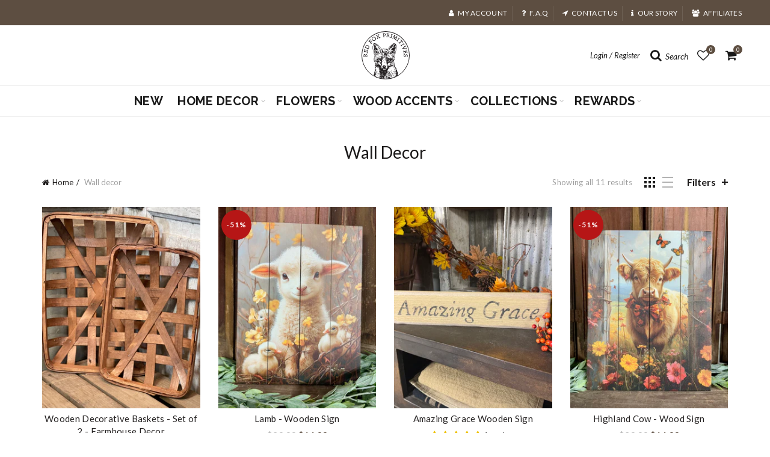

--- FILE ---
content_type: text/css
request_url: https://redfoxprimitives.com/cdn/shop/t/24/assets/tab_shopify.min.css?v=62136332839366307221762964124
body_size: 39107
content:
.gl_non_responsive .gl_row .gl_col-sm-1,.gl_non_responsive .gl_row .gl_col-sm-10,.gl_non_responsive .gl_row .gl_col-sm-11,.gl_non_responsive .gl_row .gl_col-sm-12,.gl_non_responsive .gl_row .gl_col-sm-2,.gl_non_responsive .gl_row .gl_col-sm-3,.gl_non_responsive .gl_row .gl_col-sm-4,.gl_non_responsive .gl_row .gl_col-sm-5,.gl_non_responsive .gl_row .gl_col-sm-7,.gl_non_responsive .gl_row .gl_col-sm-8,.gl_non_responsive .gl_row .gl_col-sm-9{padding-left:15px;padding-right:15px;float:left}.gl_parallax-inner iframe,.gl_video-bg iframe{max-width:1000%}.gl_clearfix:after,.gl_column-inner::after,.gl_el-clearfix,.gl_row:after{clear:both}.vc-composer-icon,[class*=" gl_arrow-icon-"],[class^=gl_arrow-icon-]{speak:none;font-variant:normal;text-transform:none;-webkit-font-smoothing:antialiased;-moz-osx-font-smoothing:grayscale}.gl_row:after,.gl_row:before{content:" ";display:table}@media (max-width:767px){.gl_hidden-xs{display:none!important}.gl_el-clearfix-xs{clear:both}}@media (min-width:768px) and (max-width:991px){.gl_hidden-sm{display:none!important}.gl_el-clearfix-sm{clear:both}}@media (min-width:992px) and (max-width:1199px){.gl_hidden-md{display:none!important}.gl_el-clearfix-md{clear:both}}.gl_non_responsive .gl_row .gl_col-sm-1{position:relative;width:8.33333333%;min-height:1px}.gl_non_responsive .gl_row .gl_col-sm-2{position:relative;width:16.66666667%;min-height:1px}.gl_non_responsive .gl_row .gl_col-sm-3{position:relative;width:25%;min-height:1px}.gl_non_responsive .gl_row .gl_col-sm-4{position:relative;width:33.33333333%;min-height:1px}.gl_non_responsive .gl_row .gl_col-sm-5{position:relative;width:41.66666667%;min-height:1px}.gl_non_responsive .gl_row .gl_col-sm-6{position:relative;float:left;width:50%;min-height:1px;padding-left:15px;padding-right:15px}.gl_non_responsive .gl_row .gl_col-sm-7{position:relative;width:58.33333333%;min-height:1px}.gl_non_responsive .gl_row .gl_col-sm-8{position:relative;width:66.66666667%;min-height:1px}.gl_non_responsive .gl_row .gl_col-sm-9{position:relative;width:75%;min-height:1px}.gl_non_responsive .gl_row .gl_col-sm-10{position:relative;width:83.33333333%;min-height:1px}.gl_non_responsive .gl_row .gl_col-sm-11{position:relative;width:91.66666667%;min-height:1px}.gl_col-xs-12,.gl_column_container{width:100%}.gl_non_responsive .gl_row .gl_col-sm-12{position:relative;width:100%;min-height:1px}.gl_non_responsive .gl_row .gl_col-sm-offset-12{margin-left:100%}.gl_non_responsive .gl_row .gl_col-sm-offset-11{margin-left:91.66666667%}.gl_non_responsive .gl_row .gl_col-sm-offset-10{margin-left:83.33333333%}.gl_non_responsive .gl_row .gl_col-sm-offset-9{margin-left:75%}.gl_non_responsive .gl_row .gl_col-sm-offset-8{margin-left:66.66666667%}.gl_non_responsive .gl_row .gl_col-sm-offset-7{margin-left:58.33333333%}.gl_non_responsive .gl_row .gl_col-sm-offset-6{margin-left:50%}.gl_non_responsive .gl_row .gl_col-sm-offset-5{margin-left:41.66666667%}.gl_non_responsive .gl_row .gl_col-sm-offset-4{margin-left:33.33333333%}.gl_non_responsive .gl_row .gl_col-sm-offset-3{margin-left:25%}.gl_non_responsive .gl_row .gl_col-sm-offset-2{margin-left:16.66666667%}.gl_non_responsive .gl_row .gl_col-sm-offset-1{margin-left:8.33333333%}.gl_non_responsive .gl_row .gl_col-sm-offset-0{margin-left:0}.gl_non_responsive .gl_row .gl_hidden-sm{display:none!important}.gl_row{}.gl_col-lg-1,.gl_col-lg-10,.gl_col-lg-11,.gl_col-lg-12,.gl_col-lg-2,.gl_col-lg-3,.gl_col-lg-4,.gl_col-lg-5,.gl_col-lg-6,.gl_col-lg-7,.gl_col-lg-8,.gl_col-lg-9,.gl_col-md-1,.gl_col-md-10,.gl_col-md-11,.gl_col-md-12,.gl_col-md-2,.gl_col-md-3,.gl_col-md-4,.gl_col-md-5,.gl_col-md-6,.gl_col-md-7,.gl_col-md-8,.gl_col-md-9,.gl_col-sm-1,.gl_col-sm-10,.gl_col-sm-11,.gl_col-sm-12,.gl_col-sm-2,.gl_col-sm-3,.gl_col-sm-4,.gl_col-sm-5,.gl_col-sm-6,.gl_col-sm-7,.gl_col-sm-8,.gl_col-sm-9,.gl_col-xs-1,.gl_col-xs-10,.gl_col-xs-11,.gl_col-xs-12,.gl_col-xs-2,.gl_col-xs-3,.gl_col-xs-4,.gl_col-xs-5,.gl_col-xs-6,.gl_col-xs-7,.gl_col-xs-8,.gl_col-xs-9{position:relative;min-height:1px;padding-left:15px;padding-right:15px;-webkit-box-sizing:border-box;-moz-box-sizing:border-box;box-sizing:border-box}.gl_col-xs-1,.gl_col-xs-10,.gl_col-xs-11,.gl_col-xs-12,.gl_col-xs-2,.gl_col-xs-3,.gl_col-xs-4,.gl_col-xs-5,.gl_col-xs-6,.gl_col-xs-7,.gl_col-xs-8,.gl_col-xs-9{float:left}.gl_col-xs-11{width:91.66666667%}.gl_col-xs-10{width:83.33333333%}.gl_col-xs-9{width:75%}.gl_col-xs-8{width:66.66666667%}.gl_col-xs-7{width:58.33333333%}.gl_col-xs-6{width:50%}.gl_col-xs-5{width:41.66666667%}.gl_col-xs-4{width:33.33333333%}.gl_col-xs-3{width:25%}.gl_col-xs-2{width:16.66666667%}.gl_col-xs-1{width:8.33333333%}.gl_col-xs-pull-12{right:100%}.gl_col-xs-pull-11{right:91.66666667%}.gl_col-xs-pull-10{right:83.33333333%}.gl_col-xs-pull-9{right:75%}.gl_col-xs-pull-8{right:66.66666667%}.gl_col-xs-pull-7{right:58.33333333%}.gl_col-xs-pull-6{right:50%}.gl_col-xs-pull-5{right:41.66666667%}.gl_col-xs-pull-4{right:33.33333333%}.gl_col-xs-pull-3{right:25%}.gl_col-xs-pull-2{right:16.66666667%}.gl_col-xs-pull-1{right:8.33333333%}.gl_col-xs-pull-0{right:auto}.gl_col-xs-push-12{left:100%}.gl_col-xs-push-11{left:91.66666667%}.gl_col-xs-push-10{left:83.33333333%}.gl_col-xs-push-9{left:75%}.gl_col-xs-push-8{left:66.66666667%}.gl_col-xs-push-7{left:58.33333333%}.gl_col-xs-push-6{left:50%}.gl_col-xs-push-5{left:41.66666667%}.gl_col-xs-push-4{left:33.33333333%}.gl_col-xs-push-3{left:25%}.gl_col-xs-push-2{left:16.66666667%}.gl_col-xs-push-1{left:8.33333333%}.gl_col-xs-push-0{left:auto}.gl_col-xs-offset-12{margin-left:100%}.gl_col-xs-offset-11{margin-left:91.66666667%}.gl_col-xs-offset-10{margin-left:83.33333333%}.gl_col-xs-offset-9{margin-left:75%}.gl_col-xs-offset-8{margin-left:66.66666667%}.gl_col-xs-offset-7{margin-left:58.33333333%}.gl_col-xs-offset-6{margin-left:50%}.gl_col-xs-offset-5{margin-left:41.66666667%}.gl_col-xs-offset-4{margin-left:33.33333333%}.gl_col-xs-offset-3{margin-left:25%}.gl_col-xs-offset-2{margin-left:16.66666667%}.gl_col-xs-offset-1{margin-left:8.33333333%}.gl_col-xs-offset-0{margin-left:0}@media (min-width:768px){.gl_col-sm-1,.gl_col-sm-10,.gl_col-sm-11,.gl_col-sm-12,.gl_col-sm-2,.gl_col-sm-3,.gl_col-sm-4,.gl_col-sm-5,.gl_col-sm-6,.gl_col-sm-7,.gl_col-sm-8,.gl_col-sm-9{float:left}.gl_col-sm-12{width:100%}.gl_col-sm-11{width:91.66666667%}.gl_col-sm-10{width:83.33333333%}.gl_col-sm-9{width:75%}.gl_col-sm-8{width:66.66666667%}.gl_col-sm-7{width:58.33333333%}.gl_col-sm-6{width:50%}.gl_col-sm-5{width:41.66666667%}.gl_col-sm-4{width:33.33333333%}.gl_col-sm-3{width:25%}.gl_col-sm-2{width:16.66666667%}.gl_col-sm-1{width:8.33333333%}.gl_col-sm-pull-12{right:100%}.gl_col-sm-pull-11{right:91.66666667%}.gl_col-sm-pull-10{right:83.33333333%}.gl_col-sm-pull-9{right:75%}.gl_col-sm-pull-8{right:66.66666667%}.gl_col-sm-pull-7{right:58.33333333%}.gl_col-sm-pull-6{right:50%}.gl_col-sm-pull-5{right:41.66666667%}.gl_col-sm-pull-4{right:33.33333333%}.gl_col-sm-pull-3{right:25%}.gl_col-sm-pull-2{right:16.66666667%}.gl_col-sm-pull-1{right:8.33333333%}.gl_col-sm-pull-0{right:auto}.gl_col-sm-push-12{left:100%}.gl_col-sm-push-11{left:91.66666667%}.gl_col-sm-push-10{left:83.33333333%}.gl_col-sm-push-9{left:75%}.gl_col-sm-push-8{left:66.66666667%}.gl_col-sm-push-7{left:58.33333333%}.gl_col-sm-push-6{left:50%}.gl_col-sm-push-5{left:41.66666667%}.gl_col-sm-push-4{left:33.33333333%}.gl_col-sm-push-3{left:25%}.gl_col-sm-push-2{left:16.66666667%}.gl_col-sm-push-1{left:8.33333333%}.gl_col-sm-push-0{left:auto}.gl_col-sm-offset-12{margin-left:100%}.gl_col-sm-offset-11{margin-left:91.66666667%}.gl_col-sm-offset-10{margin-left:83.33333333%}.gl_col-sm-offset-9{margin-left:75%}.gl_col-sm-offset-8{margin-left:66.66666667%}.gl_col-sm-offset-7{margin-left:58.33333333%}.gl_col-sm-offset-6{margin-left:50%}.gl_col-sm-offset-5{margin-left:41.66666667%}.gl_col-sm-offset-4{margin-left:33.33333333%}.gl_col-sm-offset-3{margin-left:25%}.gl_col-sm-offset-2{margin-left:16.66666667%}.gl_col-sm-offset-1{margin-left:8.33333333%}.gl_col-sm-offset-0{margin-left:0}}@media (min-width:992px){.gl_col-md-1,.gl_col-md-10,.gl_col-md-11,.gl_col-md-12,.gl_col-md-2,.gl_col-md-3,.gl_col-md-4,.gl_col-md-5,.gl_col-md-6,.gl_col-md-7,.gl_col-md-8,.gl_col-md-9{float:left}.gl_col-md-12{width:100%}.gl_col-md-11{width:91.66666667%}.gl_col-md-10{width:83.33333333%}.gl_col-md-9{width:75%}.gl_col-md-8{width:66.66666667%}.gl_col-md-7{width:58.33333333%}.gl_col-md-6{width:50%}.gl_col-md-5{width:41.66666667%}.gl_col-md-4{width:33.33333333%}.gl_col-md-3{width:25%}.gl_col-md-2{width:16.66666667%}.gl_col-md-1{width:8.33333333%}.gl_col-md-pull-12{right:100%}.gl_col-md-pull-11{right:91.66666667%}.gl_col-md-pull-10{right:83.33333333%}.gl_col-md-pull-9{right:75%}.gl_col-md-pull-8{right:66.66666667%}.gl_col-md-pull-7{right:58.33333333%}.gl_col-md-pull-6{right:50%}.gl_col-md-pull-5{right:41.66666667%}.gl_col-md-pull-4{right:33.33333333%}.gl_col-md-pull-3{right:25%}.gl_col-md-pull-2{right:16.66666667%}.gl_col-md-pull-1{right:8.33333333%}.gl_col-md-pull-0{right:auto}.gl_col-md-push-12{left:100%}.gl_col-md-push-11{left:91.66666667%}.gl_col-md-push-10{left:83.33333333%}.gl_col-md-push-9{left:75%}.gl_col-md-push-8{left:66.66666667%}.gl_col-md-push-7{left:58.33333333%}.gl_col-md-push-6{left:50%}.gl_col-md-push-5{left:41.66666667%}.gl_col-md-push-4{left:33.33333333%}.gl_col-md-push-3{left:25%}.gl_col-md-push-2{left:16.66666667%}.gl_col-md-push-1{left:8.33333333%}.gl_col-md-push-0{left:auto}.gl_col-md-offset-12{margin-left:100%}.gl_col-md-offset-11{margin-left:91.66666667%}.gl_col-md-offset-10{margin-left:83.33333333%}.gl_col-md-offset-9{margin-left:75%}.gl_col-md-offset-8{margin-left:66.66666667%}.gl_col-md-offset-7{margin-left:58.33333333%}.gl_col-md-offset-6{margin-left:50%}.gl_col-md-offset-5{margin-left:41.66666667%}.gl_col-md-offset-4{margin-left:33.33333333%}.gl_col-md-offset-3{margin-left:25%}.gl_col-md-offset-2{margin-left:16.66666667%}.gl_col-md-offset-1{margin-left:8.33333333%}.gl_col-md-offset-0{margin-left:0}}@media (min-width:1200px){.gl_hidden-lg{display:none!important}.gl_col-lg-1,.gl_col-lg-10,.gl_col-lg-11,.gl_col-lg-12,.gl_col-lg-2,.gl_col-lg-3,.gl_col-lg-4,.gl_col-lg-5,.gl_col-lg-6,.gl_col-lg-7,.gl_col-lg-8,.gl_col-lg-9{float:left}.gl_col-lg-12{width:100%}.gl_col-lg-11{width:91.66666667%}.gl_col-lg-10{width:83.33333333%}.gl_col-lg-9{width:75%}.gl_col-lg-8{width:66.66666667%}.gl_col-lg-7{width:58.33333333%}.gl_col-lg-6{width:50%}.gl_col-lg-5{width:41.66666667%}.gl_col-lg-4{width:33.33333333%}.gl_col-lg-3{width:25%}.gl_col-lg-2{width:16.66666667%}.gl_col-lg-1{width:8.33333333%}.gl_col-lg-pull-12{right:100%}.gl_col-lg-pull-11{right:91.66666667%}.gl_col-lg-pull-10{right:83.33333333%}.gl_col-lg-pull-9{right:75%}.gl_col-lg-pull-8{right:66.66666667%}.gl_col-lg-pull-7{right:58.33333333%}.gl_col-lg-pull-6{right:50%}.gl_col-lg-pull-5{right:41.66666667%}.gl_col-lg-pull-4{right:33.33333333%}.gl_col-lg-pull-3{right:25%}.gl_col-lg-pull-2{right:16.66666667%}.gl_col-lg-pull-1{right:8.33333333%}.gl_col-lg-pull-0{right:auto}.gl_col-lg-push-12{left:100%}.gl_col-lg-push-11{left:91.66666667%}.gl_col-lg-push-10{left:83.33333333%}.gl_col-lg-push-9{left:75%}.gl_col-lg-push-8{left:66.66666667%}.gl_col-lg-push-7{left:58.33333333%}.gl_col-lg-push-6{left:50%}.gl_col-lg-push-5{left:41.66666667%}.gl_col-lg-push-4{left:33.33333333%}.gl_col-lg-push-3{left:25%}.gl_col-lg-push-2{left:16.66666667%}.gl_col-lg-push-1{left:8.33333333%}.gl_col-lg-push-0{left:auto}.gl_col-lg-offset-12{margin-left:100%}.gl_col-lg-offset-11{margin-left:91.66666667%}.gl_col-lg-offset-10{margin-left:83.33333333%}.gl_col-lg-offset-9{margin-left:75%}.gl_col-lg-offset-8{margin-left:66.66666667%}.gl_col-lg-offset-7{margin-left:58.33333333%}.gl_col-lg-offset-6{margin-left:50%}.gl_col-lg-offset-5{margin-left:41.66666667%}.gl_col-lg-offset-4{margin-left:33.33333333%}.gl_col-lg-offset-3{margin-left:25%}.gl_col-lg-offset-2{margin-left:16.66666667%}.gl_col-lg-offset-1{margin-left:8.33333333%}.gl_col-lg-offset-0{margin-left:0}.gl_el-clearfix-lg{clear:both}}.gl_el_width_100,.gl_el_width_50,.gl_el_width_60,.gl_el_width_70,.gl_el_width_80,.gl_el_width_90{margin-left:auto!important;margin-right:auto!important}.gl_pull-right{float:right!important}.gl_pull-left{float:left!important}.gl_clearfix:after,.gl_clearfix:before{content:" ";display:table}.gl_visible{display:block}.gl_table{width:100%;margin-bottom:20px;border-collapse:collapse}.gl_table>tbody>tr>td,.gl_table>tbody>tr>th,.gl_table>tfoot>tr>td,.gl_table>tfoot>tr>th,.gl_table>thead>tr>td,.gl_table>thead>tr>th{padding:8px;line-height:1.42857143;vertical-align:top;border-top:1px solid #ddd}.gl_table>thead>tr>th{vertical-align:bottom;border-bottom:2px solid #ddd}.gl_button-2-wrapper,.gl_pixel_icon{display:inline-block;vertical-align:middle}.gl_table>caption+thead>tr:first-child>td,.gl_table>caption+thead>tr:first-child>th,.gl_table>colgroup+thead>tr:first-child>td,.gl_table>colgroup+thead>tr:first-child>th,.gl_table>thead:first-child>tr:first-child>td,.gl_table>thead:first-child>tr:first-child>th{border-top:0}.gl_table>tbody+tbody{border-top:2px solid #ddd}.gl_table .table{background-color:#fff}.gl_table-bordered,.gl_table-bordered>tbody>tr>td,.gl_table-bordered>tbody>tr>th,.gl_table-bordered>tfoot>tr>td,.gl_table-bordered>tfoot>tr>th,.gl_table-bordered>thead>tr>td,.gl_table-bordered>thead>tr>th{border:1px solid #ddd}.gl_table-bordered>thead>tr>td,.gl_table-bordered>thead>tr>th{border-bottom-width:2px}.gl_pixel_icon{height:16px;width:16px;background-position:0 0;background-repeat:no-repeat}.gl_pixel_icon-alert{background-image:url(../vc/alert.png)}.gl_pixel_icon-info{background-image:url(../vc/info.png)}.gl_pixel_icon-tick{background-image:url(../vc/tick.png)}.gl_pixel_icon-explanation{background-image:url(../vc/exclamation.png)}.gl_pixel_icon-address_book{background-image:url(../images/icons/address-book.png)}.gl_pixel_icon-alarm_clock{background-image:url(../images/icons/alarm-clock.png)}.gl_pixel_icon-anchor{background-image:url(../images/icons/anchor.png)}.gl_pixel_icon-application_image{background-image:url(../images/icons/application-image.png)}.gl_pixel_icon-arrow{background-image:url(../images/icons/arrow.png)}.gl_pixel_icon-asterisk{background-image:url(../images/icons/asterisk.png)}.gl_pixel_icon-hammer{background-image:url(../images/icons/auction-hammer.png)}.gl_pixel_icon-balloon{background-image:url(../images/icons/balloon.png)}.gl_pixel_icon-balloon_buzz{background-image:url(../images/icons/balloon-buzz.png)}.gl_pixel_icon-balloon_facebook{background-image:url(../images/icons/balloon-facebook.png)}.gl_pixel_icon-balloon_twitter{background-image:url(../images/icons/balloon-twitter.png)}.gl_pixel_icon-battery{background-image:url(../images/icons/battery-full.png)}.gl_pixel_icon-binocular{background-image:url(../images/icons/binocular.png)}.gl_pixel_icon-document_excel{background-image:url(../images/icons/blue-document-excel.png)}.gl_pixel_icon-document_image{background-image:url(../images/icons/blue-document-image.png)}.gl_pixel_icon-document_music{background-image:url(../images/icons/blue-document-music.png)}.gl_pixel_icon-document_office{background-image:url(../images/icons/blue-document-office.png)}.gl_pixel_icon-document_pdf{background-image:url(../images/icons/blue-document-pdf.png)}.gl_pixel_icon-document_powerpoint{background-image:url(../images/icons/blue-document-powerpoint.png)}.gl_pixel_icon-document_word{background-image:url(../images/icons/blue-document-word.png)}.gl_pixel_icon-bookmark{background-image:url(../images/icons/bookmark.png)}.gl_pixel_icon-camcorder{background-image:url(../images/icons/camcorder.png)}.gl_pixel_icon-camera{background-image:url(../images/icons/camera.png)}.gl_pixel_icon-chart{background-image:url(../images/icons/chart.png)}.gl_pixel_icon-chart_pie{background-image:url(../images/icons/chart-pie.png)}.gl_pixel_icon-clock{background-image:url(../images/icons/clock.png)}.gl_pixel_icon-play{background-image:url(../images/icons/control.png)}.gl_pixel_icon-fire{background-image:url(../images/icons/fire.png)}.gl_pixel_icon-heart{background-image:url(../images/icons/heart.png)}.gl_pixel_icon-mail{background-image:url(../images/icons/mail.png)}.gl_pixel_icon-shield{background-image:url(../images/icons/plus-shield.png)}.gl_pixel_icon-video{background-image:url(../images/icons/video.png)}@font-face{font-family:VC-Icons;src:url(../fonts/gl_icons/fonts/VC-Icons.ttf?otu1sf) format('truetype'),url(../fonts/gl_icons/fonts/VC-Icons.woff?otu1sf) format('woff'),url(../fonts/gl_icons/fonts/VC-Icons.svg?otu1sf#VC-Icons) format('svg');font-weight:400;font-style:normal}.vc-composer-icon{font-family:VC-Icons!important;font-style:normal;font-weight:400;line-height:1}.vc-c-icon-sync:before{content:"\e627"}.vc-c-icon-lock_outline:before{content:"\e899"}.vc-c-icon-layout_portrait-smartphones:before{content:"\e324"}.vc-c-icon-layout_default:before{content:"\e30c"}.vc-c-icon-fullscreen_exit:before{content:"\e5d1"}.vc-c-icon-fullscreen:before{content:"\e5d0"}.vc-c-icon-home:before{content:"\e88a"}.vc-c-icon-content_copy:before{content:"\e14d"}.vc-c-icon-mode_edit:before{content:"\e254"}.vc-c-icon-add:before{content:"\e145"}.vc-c-icon-cog:before{content:"\e8b8"}.vc-c-icon-arrow_back:before{content:"\e5c4"}.vc-c-icon-arrow_downward:before{content:"\e5db"}.vc-c-icon-arrow_drop_down:before{content:"\e5c5"}.vc-c-icon-arrow_drop_up:before{content:"\e5c7"}.vc-c-icon-arrow_forward:before{content:"\e5c8"}.vc-c-icon-arrow_upward:before{content:"\e5d8"}.vc-c-icon-check:before{content:"\e5ca"}.vc-c-icon-close:before{content:"\e5cd"}.vc-c-icon-search:before{content:"\e8b6"}.vc-c-icon-add_template:before{content:"\e900"}.vc-c-icon-add_element:before{content:"\e901"}.vc-c-icon-dragndrop:before{content:"\e902"}.vc-c-icon-minimize_up:before{content:"\e903"}.vc-c-icon-minimize:before{content:"\e910"}.vc-c-icon-layout_landscape-smartphones:before{content:"\e911"}.vc-c-icon-layout_landscape-tablets:before{content:"\e912"}.vc-c-icon-row_default_fe:before{content:"\e913"}.vc-c-icon-arrow_drop_right:before{content:"\e915"}.vc-c-icon-1-4_3-4:before{content:"\e909"}.vc-c-icon-1-1:before{content:"\e904"}.vc-c-icon-1-2_1-2:before{content:"\e905"}.vc-c-icon-1-3_1-3_1-3:before{content:"\e906"}.vc-c-icon-1-4_1-2_1-4:before{content:"\e907"}.vc-c-icon-1-4_1-4_1-4_1-4:before{content:"\e908"}.vc-c-icon-1-6_1-6_1-6_1-2:before{content:"\e90b"}.vc-c-icon-1-6_1-6_1-6_1-6_1-6_1-6:before{content:"\e90c"}.vc-c-icon-1-6_2-3_1-6:before{content:"\e90d"}.vc-c-icon-2-3_1-3:before{content:"\e90e"}.vc-c-icon-5-6_1-6:before{content:"\e90f"}.vc-c-icon-layout_portrait-tablets:before{content:"\e916"}.vc-c-icon-delete_empty:before{content:"\e914"}.vc-c-icon-layout-lg:before{content:"\e30c"}.vc-c-icon-layout-md:before{content:"\e912"}.vc-c-icon-layout-sm:before{content:"\e916"}.vc-c-icon-layout-xs:before{content:"\e324"}.gl_txt_align_left{text-align:left}.gl_txt_align_right{text-align:right}.gl_txt_align_center{text-align:center}.gl_txt_align_justify{text-align:justify;text-justify:inter-word}.gl_el_width_50{width:50%}.gl_el_width_60{width:60%}.gl_el_width_70{width:70%}.gl_el_width_80{width:80%}.gl_el_width_90{width:90%}.gl_el_width_100{width:100%}.gl_btn,a.gl_btn,button.gl_btn{cursor:pointer;display:inline-block;text-decoration:none!important;padding:9px 12px;font-size:100%;line-height:20px;border-radius:4px}.gl_general.gl_btn3,.spb_button:hover,a.spb_button_a,a.spb_button_a:hover{text-decoration:none}.gl_btn,.gl_btn:focus,.gl_btn:hover,a.gl_btn,a.gl_btn:focus,a.gl_btn:hover,button.gl_btn,button.gl_btn:focus,button.gl_btn:hover{border:1px solid transparent;-webkit-box-shadow:none;-moz-box-shadow:none;box-shadow:none}.gl_btn-lg,a.gl_btn-lg,button.gl_btn-lg{padding:10px 16px;font-size:18px;line-height:1.33;border-radius:6px}.gl_btn-sm,a.gl_btn-sm,button.gl_btn-sm{padding:5px 10px;font-size:12px;line-height:1.5;border-radius:3px}.gl_btn-xs,a.gl_btn-xs,button.gl_btn-xs{padding:1px 5px;font-size:12px;line-height:1.5;border-radius:3px}.gl_btn_square,a.gl_btn_square,button.gl_btn_square{border-radius:0}.gl_btn_square_outlined,a.gl_btn_square_outlined,button.gl_btn_square_outlined{border-radius:0;background:0 0!important}.gl_btn_square_outlined,.gl_btn_square_outlined:focus,.gl_btn_square_outlined:hover,a.gl_btn_square_outlined,a.gl_btn_square_outlined:focus,a.gl_btn_square_outlined:hover,button.gl_btn_square_outlined,button.gl_btn_square_outlined:focus,button.gl_btn_square_outlined:hover{border:2px solid}.gl_btn_round,a.gl_btn_round,button.gl_btn_round{border-radius:25px}.gl_btn_outlined,a.gl_btn_outlined,button.gl_btn_outlined{background:0 0!important}.open>.dropdown-toggle.gl_btn-danger,.open>.dropdown-toggle.gl_btn-default,.open>.dropdown-toggle.gl_btn-info,.open>.dropdown-toggle.gl_btn-primary,.open>.dropdown-toggle.gl_btn-success,.open>.dropdown-toggle.gl_btn-warning,.open>.dropdown-togglea.gl_btn-danger,.open>.dropdown-togglea.gl_btn-default,.open>.dropdown-togglea.gl_btn-info,.open>.dropdown-togglea.gl_btn-primary,.open>.dropdown-togglea.gl_btn-success,.open>.dropdown-togglea.gl_btn-warning,.open>.dropdown-togglebutton.gl_btn-danger,.open>.dropdown-togglebutton.gl_btn-default,.open>.dropdown-togglebutton.gl_btn-info,.open>.dropdown-togglebutton.gl_btn-primary,.open>.dropdown-togglebutton.gl_btn-success,.open>.dropdown-togglebutton.gl_btn-warning,.gl_btn-danger.active,.gl_btn-danger:active,.gl_btn-default.active,.gl_btn-default:active,.gl_btn-info.active,.gl_btn-info:active,.gl_btn-primary.active,.gl_btn-primary:active,.gl_btn-success.active,.gl_btn-success:active,.gl_btn-warning.active,.gl_btn-warning:active,a.gl_btn-danger.active,a.gl_btn-danger:active,a.gl_btn-default.active,a.gl_btn-default:active,a.gl_btn-info.active,a.gl_btn-info:active,a.gl_btn-primary.active,a.gl_btn-primary:active,a.gl_btn-success.active,a.gl_btn-success:active,a.gl_btn-warning.active,a.gl_btn-warning:active,button.gl_btn-danger.active,button.gl_btn-danger:active,button.gl_btn-default.active,button.gl_btn-default:active,button.gl_btn-info.active,button.gl_btn-info:active,button.gl_btn-primary.active,button.gl_btn-primary:active,button.gl_btn-success.active,button.gl_btn-success:active,button.gl_btn-warning.active,button.gl_btn-warning:active{background-image:none}.gl_btn_outlined,.gl_btn_outlined:focus,.gl_btn_outlined:hover,a.gl_btn_outlined,a.gl_btn_outlined:focus,a.gl_btn_outlined:hover,button.gl_btn_outlined,button.gl_btn_outlined:focus,button.gl_btn_outlined:hover{border:2px solid}.gl_btn-blue,a.gl_btn-blue,button.gl_btn-blue{background-color:#5472D2;color:#fff!important;-webkit-transition:all .5s;-o-transition:all .5s;transition:all .5s}.gl_btn-blue:hover,a.gl_btn-blue:hover,button.gl_btn-blue:hover{background-color:#3c5ecc;color:#f7f7f7!important}.gl_btn-blue.gl_btn_outlined,.gl_btn-blue.gl_btn_square_outlined,a.gl_btn-blue.gl_btn_outlined,a.gl_btn-blue.gl_btn_square_outlined,button.gl_btn-blue.gl_btn_outlined,button.gl_btn-blue.gl_btn_square_outlined{color:#5472D2!important}.gl_btn-blue.gl_btn_outlined:hover,.gl_btn-blue.gl_btn_square_outlined:hover,a.gl_btn-blue.gl_btn_outlined:hover,a.gl_btn-blue.gl_btn_square_outlined:hover,button.gl_btn-blue.gl_btn_outlined:hover,button.gl_btn-blue.gl_btn_square_outlined:hover{border-color:#3c5ecc}.gl_btn-blue.gl_btn_3d,a.gl_btn-blue.gl_btn_3d,button.gl_btn-blue.gl_btn_3d{-webkit-box-shadow:0 5px 0 #3253bc;box-shadow:0 5px 0 #3253bc;margin-bottom:5px}.gl_btn-blue.gl_btn_3d.gl_btn_xs,a.gl_btn-blue.gl_btn_3d.gl_btn_xs,button.gl_btn-blue.gl_btn_3d.gl_btn_xs{-webkit-box-shadow:0 3px 0 #3253bc;box-shadow:0 3px 0 #3253bc;margin-bottom:3px}.gl_btn-blue.gl_btn_3d.gl_btn_sm,a.gl_btn-blue.gl_btn_3d.gl_btn_sm,button.gl_btn-blue.gl_btn_3d.gl_btn_sm{-webkit-box-shadow:0 4px 0 #3253bc;box-shadow:0 4px 0 #3253bc;margin-bottom:4px}.gl_btn-turquoise,a.gl_btn-turquoise,button.gl_btn-turquoise{background-color:#00C1CF;color:#fff!important;-webkit-transition:all .5s;-o-transition:all .5s;transition:all .5s}.gl_btn-turquoise:hover,a.gl_btn-turquoise:hover,button.gl_btn-turquoise:hover{background-color:#00a4b0;color:#f7f7f7!important}.gl_btn-turquoise.gl_btn_outlined,.gl_btn-turquoise.gl_btn_square_outlined,a.gl_btn-turquoise.gl_btn_outlined,a.gl_btn-turquoise.gl_btn_square_outlined,button.gl_btn-turquoise.gl_btn_outlined,button.gl_btn-turquoise.gl_btn_square_outlined{color:#00C1CF!important}.gl_btn-turquoise.gl_btn_outlined:hover,.gl_btn-turquoise.gl_btn_square_outlined:hover,a.gl_btn-turquoise.gl_btn_outlined:hover,a.gl_btn-turquoise.gl_btn_square_outlined:hover,button.gl_btn-turquoise.gl_btn_outlined:hover,button.gl_btn-turquoise.gl_btn_square_outlined:hover{border-color:#00a4b0}.gl_btn-turquoise.gl_btn_3d,a.gl_btn-turquoise.gl_btn_3d,button.gl_btn-turquoise.gl_btn_3d{-webkit-box-shadow:0 5px 0 #008d97;box-shadow:0 5px 0 #008d97;margin-bottom:5px}.gl_btn-turquoise.gl_btn_3d.gl_btn_xs,a.gl_btn-turquoise.gl_btn_3d.gl_btn_xs,button.gl_btn-turquoise.gl_btn_3d.gl_btn_xs{-webkit-box-shadow:0 3px 0 #008d97;box-shadow:0 3px 0 #008d97;margin-bottom:3px}.gl_btn-turquoise.gl_btn_3d.gl_btn_sm,a.gl_btn-turquoise.gl_btn_3d.gl_btn_sm,button.gl_btn-turquoise.gl_btn_3d.gl_btn_sm{-webkit-box-shadow:0 4px 0 #008d97;box-shadow:0 4px 0 #008d97;margin-bottom:4px}.gl_btn-pink,a.gl_btn-pink,button.gl_btn-pink{background-color:#FE6C61;color:#fff!important;-webkit-transition:all .5s;-o-transition:all .5s;transition:all .5s}.gl_btn-pink:hover,a.gl_btn-pink:hover,button.gl_btn-pink:hover{background-color:#fe5043;color:#f7f7f7!important}.gl_btn-pink.gl_btn_outlined,.gl_btn-pink.gl_btn_square_outlined,a.gl_btn-pink.gl_btn_outlined,a.gl_btn-pink.gl_btn_square_outlined,button.gl_btn-pink.gl_btn_outlined,button.gl_btn-pink.gl_btn_square_outlined{color:#FE6C61!important}.gl_btn-pink.gl_btn_outlined:hover,.gl_btn-pink.gl_btn_square_outlined:hover,a.gl_btn-pink.gl_btn_outlined:hover,a.gl_btn-pink.gl_btn_square_outlined:hover,button.gl_btn-pink.gl_btn_outlined:hover,button.gl_btn-pink.gl_btn_square_outlined:hover{border-color:#fe5043}.gl_btn-pink.gl_btn_3d,a.gl_btn-pink.gl_btn_3d,button.gl_btn-pink.gl_btn_3d{-webkit-box-shadow:0 5px 0 #fe3829;box-shadow:0 5px 0 #fe3829;margin-bottom:5px}.gl_btn-pink.gl_btn_3d.gl_btn_xs,a.gl_btn-pink.gl_btn_3d.gl_btn_xs,button.gl_btn-pink.gl_btn_3d.gl_btn_xs{-webkit-box-shadow:0 3px 0 #fe3829;box-shadow:0 3px 0 #fe3829;margin-bottom:3px}.gl_btn-pink.gl_btn_3d.gl_btn_sm,a.gl_btn-pink.gl_btn_3d.gl_btn_sm,button.gl_btn-pink.gl_btn_3d.gl_btn_sm{-webkit-box-shadow:0 4px 0 #fe3829;box-shadow:0 4px 0 #fe3829;margin-bottom:4px}.gl_btn-violet,a.gl_btn-violet,button.gl_btn-violet{background-color:#8D6DC4;color:#fff!important;-webkit-transition:all .5s;-o-transition:all .5s;transition:all .5s}.gl_btn-violet:hover,a.gl_btn-violet:hover,button.gl_btn-violet:hover{background-color:#7c57bb;color:#f7f7f7!important}.gl_btn-violet.gl_btn_outlined,.gl_btn-violet.gl_btn_square_outlined,a.gl_btn-violet.gl_btn_outlined,a.gl_btn-violet.gl_btn_square_outlined,button.gl_btn-violet.gl_btn_outlined,button.gl_btn-violet.gl_btn_square_outlined{color:#8D6DC4!important}.gl_btn-violet.gl_btn_outlined:hover,.gl_btn-violet.gl_btn_square_outlined:hover,a.gl_btn-violet.gl_btn_outlined:hover,a.gl_btn-violet.gl_btn_square_outlined:hover,button.gl_btn-violet.gl_btn_outlined:hover,button.gl_btn-violet.gl_btn_square_outlined:hover{border-color:#7c57bb}.gl_btn-violet.gl_btn_3d,a.gl_btn-violet.gl_btn_3d,button.gl_btn-violet.gl_btn_3d{-webkit-box-shadow:0 5px 0 #6e48b1;box-shadow:0 5px 0 #6e48b1;margin-bottom:5px}.gl_btn-violet.gl_btn_3d.gl_btn_xs,a.gl_btn-violet.gl_btn_3d.gl_btn_xs,button.gl_btn-violet.gl_btn_3d.gl_btn_xs{-webkit-box-shadow:0 3px 0 #6e48b1;box-shadow:0 3px 0 #6e48b1;margin-bottom:3px}.gl_btn-violet.gl_btn_3d.gl_btn_sm,a.gl_btn-violet.gl_btn_3d.gl_btn_sm,button.gl_btn-violet.gl_btn_3d.gl_btn_sm{-webkit-box-shadow:0 4px 0 #6e48b1;box-shadow:0 4px 0 #6e48b1;margin-bottom:4px}.gl_btn-peacoc,a.gl_btn-peacoc,button.gl_btn-peacoc{background-color:#4CADC9;color:#fff!important;-webkit-transition:all .5s;-o-transition:all .5s;transition:all .5s}.gl_btn-peacoc:hover,a.gl_btn-peacoc:hover,button.gl_btn-peacoc:hover{background-color:#39a0bd;color:#f7f7f7!important}.gl_btn-peacoc.gl_btn_outlined,.gl_btn-peacoc.gl_btn_square_outlined,a.gl_btn-peacoc.gl_btn_outlined,a.gl_btn-peacoc.gl_btn_square_outlined,button.gl_btn-peacoc.gl_btn_outlined,button.gl_btn-peacoc.gl_btn_square_outlined{color:#4CADC9!important}.gl_btn-peacoc.gl_btn_outlined:hover,.gl_btn-peacoc.gl_btn_square_outlined:hover,a.gl_btn-peacoc.gl_btn_outlined:hover,a.gl_btn-peacoc.gl_btn_square_outlined:hover,button.gl_btn-peacoc.gl_btn_outlined:hover,button.gl_btn-peacoc.gl_btn_square_outlined:hover{border-color:#39a0bd}.gl_btn-peacoc.gl_btn_3d,a.gl_btn-peacoc.gl_btn_3d,button.gl_btn-peacoc.gl_btn_3d{-webkit-box-shadow:0 5px 0 #338faa;box-shadow:0 5px 0 #338faa;margin-bottom:5px}.gl_btn-peacoc.gl_btn_3d.gl_btn_xs,a.gl_btn-peacoc.gl_btn_3d.gl_btn_xs,button.gl_btn-peacoc.gl_btn_3d.gl_btn_xs{-webkit-box-shadow:0 3px 0 #338faa;box-shadow:0 3px 0 #338faa;margin-bottom:3px}.gl_btn-peacoc.gl_btn_3d.gl_btn_sm,a.gl_btn-peacoc.gl_btn_3d.gl_btn_sm,button.gl_btn-peacoc.gl_btn_3d.gl_btn_sm{-webkit-box-shadow:0 4px 0 #338faa;box-shadow:0 4px 0 #338faa;margin-bottom:4px}.gl_btn-chino,a.gl_btn-chino,button.gl_btn-chino{background-color:#CEC2AB;color:#fff!important;-webkit-transition:all .5s;-o-transition:all .5s;transition:all .5s}.gl_btn-chino:hover,a.gl_btn-chino:hover,button.gl_btn-chino:hover{background-color:#c3b498;color:#f7f7f7!important}.gl_btn-chino.gl_btn_outlined,.gl_btn-chino.gl_btn_square_outlined,a.gl_btn-chino.gl_btn_outlined,a.gl_btn-chino.gl_btn_square_outlined,button.gl_btn-chino.gl_btn_outlined,button.gl_btn-chino.gl_btn_square_outlined{color:#CEC2AB!important}.gl_btn-chino.gl_btn_outlined:hover,.gl_btn-chino.gl_btn_square_outlined:hover,a.gl_btn-chino.gl_btn_outlined:hover,a.gl_btn-chino.gl_btn_square_outlined:hover,button.gl_btn-chino.gl_btn_outlined:hover,button.gl_btn-chino.gl_btn_square_outlined:hover{border-color:#c3b498}.gl_btn-chino.gl_btn_3d,a.gl_btn-chino.gl_btn_3d,button.gl_btn-chino.gl_btn_3d{-webkit-box-shadow:0 5px 0 #b9a888;box-shadow:0 5px 0 #b9a888;margin-bottom:5px}.gl_btn-chino.gl_btn_3d.gl_btn_xs,a.gl_btn-chino.gl_btn_3d.gl_btn_xs,button.gl_btn-chino.gl_btn_3d.gl_btn_xs{-webkit-box-shadow:0 3px 0 #b9a888;box-shadow:0 3px 0 #b9a888;margin-bottom:3px}.gl_btn-chino.gl_btn_3d.gl_btn_sm,a.gl_btn-chino.gl_btn_3d.gl_btn_sm,button.gl_btn-chino.gl_btn_3d.gl_btn_sm{-webkit-box-shadow:0 4px 0 #b9a888;box-shadow:0 4px 0 #b9a888;margin-bottom:4px}.gl_btn-mulled_wine,a.gl_btn-mulled_wine,button.gl_btn-mulled_wine{background-color:#50485B;color:#fff!important;-webkit-transition:all .5s;-o-transition:all .5s;transition:all .5s}.gl_btn-mulled_wine:hover,a.gl_btn-mulled_wine:hover,button.gl_btn-mulled_wine:hover{background-color:#413a4a;color:#f7f7f7!important}.gl_btn-mulled_wine.gl_btn_outlined,.gl_btn-mulled_wine.gl_btn_square_outlined,a.gl_btn-mulled_wine.gl_btn_outlined,a.gl_btn-mulled_wine.gl_btn_square_outlined,button.gl_btn-mulled_wine.gl_btn_outlined,button.gl_btn-mulled_wine.gl_btn_square_outlined{color:#50485B!important}.gl_btn-mulled_wine.gl_btn_outlined:hover,.gl_btn-mulled_wine.gl_btn_square_outlined:hover,a.gl_btn-mulled_wine.gl_btn_outlined:hover,a.gl_btn-mulled_wine.gl_btn_square_outlined:hover,button.gl_btn-mulled_wine.gl_btn_outlined:hover,button.gl_btn-mulled_wine.gl_btn_square_outlined:hover{border-color:#413a4a}.gl_btn-mulled_wine.gl_btn_3d,a.gl_btn-mulled_wine.gl_btn_3d,button.gl_btn-mulled_wine.gl_btn_3d{-webkit-box-shadow:0 5px 0 #342f3c;box-shadow:0 5px 0 #342f3c;margin-bottom:5px}.gl_btn-mulled_wine.gl_btn_3d.gl_btn_xs,a.gl_btn-mulled_wine.gl_btn_3d.gl_btn_xs,button.gl_btn-mulled_wine.gl_btn_3d.gl_btn_xs{-webkit-box-shadow:0 3px 0 #342f3c;box-shadow:0 3px 0 #342f3c;margin-bottom:3px}.gl_btn-mulled_wine.gl_btn_3d.gl_btn_sm,a.gl_btn-mulled_wine.gl_btn_3d.gl_btn_sm,button.gl_btn-mulled_wine.gl_btn_3d.gl_btn_sm{-webkit-box-shadow:0 4px 0 #342f3c;box-shadow:0 4px 0 #342f3c;margin-bottom:4px}.gl_btn-vista_blue,a.gl_btn-vista_blue,button.gl_btn-vista_blue{background-color:#75D69C;color:#fff!important;-webkit-transition:all .5s;-o-transition:all .5s;transition:all .5s}.gl_btn-vista_blue:hover,a.gl_btn-vista_blue:hover,button.gl_btn-vista_blue:hover{background-color:#5dcf8b;color:#f7f7f7!important}.gl_btn-vista_blue.gl_btn_outlined,.gl_btn-vista_blue.gl_btn_square_outlined,a.gl_btn-vista_blue.gl_btn_outlined,a.gl_btn-vista_blue.gl_btn_square_outlined,button.gl_btn-vista_blue.gl_btn_outlined,button.gl_btn-vista_blue.gl_btn_square_outlined{color:#75D69C!important}.gl_btn-vista_blue.gl_btn_outlined:hover,.gl_btn-vista_blue.gl_btn_square_outlined:hover,a.gl_btn-vista_blue.gl_btn_outlined:hover,a.gl_btn-vista_blue.gl_btn_square_outlined:hover,button.gl_btn-vista_blue.gl_btn_outlined:hover,button.gl_btn-vista_blue.gl_btn_square_outlined:hover{border-color:#5dcf8b}.gl_btn-vista_blue.gl_btn_3d,a.gl_btn-vista_blue.gl_btn_3d,button.gl_btn-vista_blue.gl_btn_3d{-webkit-box-shadow:0 5px 0 #4ac97d;box-shadow:0 5px 0 #4ac97d;margin-bottom:5px}.gl_btn-vista_blue.gl_btn_3d.gl_btn_xs,a.gl_btn-vista_blue.gl_btn_3d.gl_btn_xs,button.gl_btn-vista_blue.gl_btn_3d.gl_btn_xs{-webkit-box-shadow:0 3px 0 #4ac97d;box-shadow:0 3px 0 #4ac97d;margin-bottom:3px}.gl_btn-vista_blue.gl_btn_3d.gl_btn_sm,a.gl_btn-vista_blue.gl_btn_3d.gl_btn_sm,button.gl_btn-vista_blue.gl_btn_3d.gl_btn_sm{-webkit-box-shadow:0 4px 0 #4ac97d;box-shadow:0 4px 0 #4ac97d;margin-bottom:4px}.gl_btn-black,a.gl_btn-black,button.gl_btn-black{background-color:#2A2A2A;color:#fff!important;-webkit-transition:all .5s;-o-transition:all .5s;transition:all .5s}.gl_btn-black:hover,a.gl_btn-black:hover,button.gl_btn-black:hover{background-color:#1b1b1b;color:#f7f7f7!important}.gl_btn-black.gl_btn_outlined,.gl_btn-black.gl_btn_square_outlined,a.gl_btn-black.gl_btn_outlined,a.gl_btn-black.gl_btn_square_outlined,button.gl_btn-black.gl_btn_outlined,button.gl_btn-black.gl_btn_square_outlined{color:#2A2A2A!important}.gl_btn-black.gl_btn_outlined:hover,.gl_btn-black.gl_btn_square_outlined:hover,a.gl_btn-black.gl_btn_outlined:hover,a.gl_btn-black.gl_btn_square_outlined:hover,button.gl_btn-black.gl_btn_outlined:hover,button.gl_btn-black.gl_btn_square_outlined:hover{border-color:#1b1b1b}.gl_btn-black.gl_btn_3d,a.gl_btn-black.gl_btn_3d,button.gl_btn-black.gl_btn_3d{-webkit-box-shadow:0 5px 0 #0e0e0e;box-shadow:0 5px 0 #0e0e0e;margin-bottom:5px}.gl_btn-black.gl_btn_3d.gl_btn_xs,a.gl_btn-black.gl_btn_3d.gl_btn_xs,button.gl_btn-black.gl_btn_3d.gl_btn_xs{-webkit-box-shadow:0 3px 0 #0e0e0e;box-shadow:0 3px 0 #0e0e0e;margin-bottom:3px}.gl_btn-black.gl_btn_3d.gl_btn_sm,a.gl_btn-black.gl_btn_3d.gl_btn_sm,button.gl_btn-black.gl_btn_3d.gl_btn_sm{-webkit-box-shadow:0 4px 0 #0e0e0e;box-shadow:0 4px 0 #0e0e0e;margin-bottom:4px}.gl_btn-grey,a.gl_btn-grey,button.gl_btn-grey{background-color:#EBEBEB;color:#666!important;-webkit-transition:all .5s;-o-transition:all .5s;transition:all .5s}.gl_btn-grey:hover,a.gl_btn-grey:hover,button.gl_btn-grey:hover{background-color:#dcdcdc;color:#5e5e5e!important}.gl_btn-grey.gl_btn_outlined,.gl_btn-grey.gl_btn_square_outlined,a.gl_btn-grey.gl_btn_outlined,a.gl_btn-grey.gl_btn_square_outlined,button.gl_btn-grey.gl_btn_outlined,button.gl_btn-grey.gl_btn_square_outlined{color:#EBEBEB!important}.gl_btn-grey.gl_btn_outlined:hover,.gl_btn-grey.gl_btn_square_outlined:hover,a.gl_btn-grey.gl_btn_outlined:hover,a.gl_btn-grey.gl_btn_square_outlined:hover,button.gl_btn-grey.gl_btn_outlined:hover,button.gl_btn-grey.gl_btn_square_outlined:hover{border-color:#dcdcdc}.gl_btn-grey.gl_btn_3d,a.gl_btn-grey.gl_btn_3d,button.gl_btn-grey.gl_btn_3d{-webkit-box-shadow:0 5px 0 #cfcfcf;box-shadow:0 5px 0 #cfcfcf;margin-bottom:5px}.gl_btn-grey.gl_btn_3d.gl_btn_xs,a.gl_btn-grey.gl_btn_3d.gl_btn_xs,button.gl_btn-grey.gl_btn_3d.gl_btn_xs{-webkit-box-shadow:0 3px 0 #cfcfcf;box-shadow:0 3px 0 #cfcfcf;margin-bottom:3px}.gl_btn-grey.gl_btn_3d.gl_btn_sm,a.gl_btn-grey.gl_btn_3d.gl_btn_sm,button.gl_btn-grey.gl_btn_3d.gl_btn_sm{-webkit-box-shadow:0 4px 0 #cfcfcf;box-shadow:0 4px 0 #cfcfcf;margin-bottom:4px}.gl_btn-orange,a.gl_btn-orange,button.gl_btn-orange{background-color:#F7BE68;color:#fff!important;-webkit-transition:all .5s;-o-transition:all .5s;transition:all .5s}.gl_btn-orange:hover,a.gl_btn-orange:hover,button.gl_btn-orange:hover{background-color:#f5b14b;color:#f7f7f7!important}.gl_btn-orange.gl_btn_outlined,.gl_btn-orange.gl_btn_square_outlined,a.gl_btn-orange.gl_btn_outlined,a.gl_btn-orange.gl_btn_square_outlined,button.gl_btn-orange.gl_btn_outlined,button.gl_btn-orange.gl_btn_square_outlined{color:#F7BE68!important}.gl_btn-orange.gl_btn_outlined:hover,.gl_btn-orange.gl_btn_square_outlined:hover,a.gl_btn-orange.gl_btn_outlined:hover,a.gl_btn-orange.gl_btn_square_outlined:hover,button.gl_btn-orange.gl_btn_outlined:hover,button.gl_btn-orange.gl_btn_square_outlined:hover{border-color:#f5b14b}.gl_btn-orange.gl_btn_3d,a.gl_btn-orange.gl_btn_3d,button.gl_btn-orange.gl_btn_3d{-webkit-box-shadow:0 5px 0 #f4a733;box-shadow:0 5px 0 #f4a733;margin-bottom:5px}.gl_btn-orange.gl_btn_3d.gl_btn_xs,a.gl_btn-orange.gl_btn_3d.gl_btn_xs,button.gl_btn-orange.gl_btn_3d.gl_btn_xs{-webkit-box-shadow:0 3px 0 #f4a733;box-shadow:0 3px 0 #f4a733;margin-bottom:3px}.gl_btn-orange.gl_btn_3d.gl_btn_sm,a.gl_btn-orange.gl_btn_3d.gl_btn_sm,button.gl_btn-orange.gl_btn_3d.gl_btn_sm{-webkit-box-shadow:0 4px 0 #f4a733;box-shadow:0 4px 0 #f4a733;margin-bottom:4px}.gl_btn-sky,a.gl_btn-sky,button.gl_btn-sky{background-color:#5AA1E3;color:#fff!important;-webkit-transition:all .5s;-o-transition:all .5s;transition:all .5s}.gl_btn-sky:hover,a.gl_btn-sky:hover,button.gl_btn-sky:hover{background-color:#4092df;color:#f7f7f7!important}.gl_btn-sky.gl_btn_outlined,.gl_btn-sky.gl_btn_square_outlined,a.gl_btn-sky.gl_btn_outlined,a.gl_btn-sky.gl_btn_square_outlined,button.gl_btn-sky.gl_btn_outlined,button.gl_btn-sky.gl_btn_square_outlined{color:#5AA1E3!important}.gl_btn-sky.gl_btn_outlined:hover,.gl_btn-sky.gl_btn_square_outlined:hover,a.gl_btn-sky.gl_btn_outlined:hover,a.gl_btn-sky.gl_btn_square_outlined:hover,button.gl_btn-sky.gl_btn_outlined:hover,button.gl_btn-sky.gl_btn_square_outlined:hover{border-color:#4092df}.gl_btn-sky.gl_btn_3d,a.gl_btn-sky.gl_btn_3d,button.gl_btn-sky.gl_btn_3d{-webkit-box-shadow:0 5px 0 #2a86db;box-shadow:0 5px 0 #2a86db;margin-bottom:5px}.gl_btn-sky.gl_btn_3d.gl_btn_xs,a.gl_btn-sky.gl_btn_3d.gl_btn_xs,button.gl_btn-sky.gl_btn_3d.gl_btn_xs{-webkit-box-shadow:0 3px 0 #2a86db;box-shadow:0 3px 0 #2a86db;margin-bottom:3px}.gl_btn-sky.gl_btn_3d.gl_btn_sm,a.gl_btn-sky.gl_btn_3d.gl_btn_sm,button.gl_btn-sky.gl_btn_3d.gl_btn_sm{-webkit-box-shadow:0 4px 0 #2a86db;box-shadow:0 4px 0 #2a86db;margin-bottom:4px}.gl_btn-green,a.gl_btn-green,button.gl_btn-green{background-color:#6DAB3C;color:#fff!important;-webkit-transition:all .5s;-o-transition:all .5s;transition:all .5s}.gl_btn-green:hover,a.gl_btn-green:hover,button.gl_btn-green:hover{background-color:#5f9434;color:#f7f7f7!important}.gl_btn-green.gl_btn_outlined,.gl_btn-green.gl_btn_square_outlined,a.gl_btn-green.gl_btn_outlined,a.gl_btn-green.gl_btn_square_outlined,button.gl_btn-green.gl_btn_outlined,button.gl_btn-green.gl_btn_square_outlined{color:#6DAB3C!important}.gl_btn-green.gl_btn_outlined:hover,.gl_btn-green.gl_btn_square_outlined:hover,a.gl_btn-green.gl_btn_outlined:hover,a.gl_btn-green.gl_btn_square_outlined:hover,button.gl_btn-green.gl_btn_outlined:hover,button.gl_btn-green.gl_btn_square_outlined:hover{border-color:#5f9434}.gl_btn-green.gl_btn_3d,a.gl_btn-green.gl_btn_3d,button.gl_btn-green.gl_btn_3d{-webkit-box-shadow:0 5px 0 #53812d;box-shadow:0 5px 0 #53812d;margin-bottom:5px}.gl_btn-green.gl_btn_3d.gl_btn_xs,a.gl_btn-green.gl_btn_3d.gl_btn_xs,button.gl_btn-green.gl_btn_3d.gl_btn_xs{-webkit-box-shadow:0 3px 0 #53812d;box-shadow:0 3px 0 #53812d;margin-bottom:3px}.gl_btn-green.gl_btn_3d.gl_btn_sm,a.gl_btn-green.gl_btn_3d.gl_btn_sm,button.gl_btn-green.gl_btn_3d.gl_btn_sm{-webkit-box-shadow:0 4px 0 #53812d;box-shadow:0 4px 0 #53812d;margin-bottom:4px}.gl_btn-juicy_pink,a.gl_btn-juicy_pink,button.gl_btn-juicy_pink{background-color:#F4524D;color:#fff!important;-webkit-transition:all .5s;-o-transition:all .5s;transition:all .5s}.gl_btn-juicy_pink:hover,a.gl_btn-juicy_pink:hover,button.gl_btn-juicy_pink:hover{background-color:#f23630;color:#f7f7f7!important}.gl_btn-juicy_pink.gl_btn_outlined,.gl_btn-juicy_pink.gl_btn_square_outlined,a.gl_btn-juicy_pink.gl_btn_outlined,a.gl_btn-juicy_pink.gl_btn_square_outlined,button.gl_btn-juicy_pink.gl_btn_outlined,button.gl_btn-juicy_pink.gl_btn_square_outlined{color:#F4524D!important}.gl_btn-juicy_pink.gl_btn_outlined:hover,.gl_btn-juicy_pink.gl_btn_square_outlined:hover,a.gl_btn-juicy_pink.gl_btn_outlined:hover,a.gl_btn-juicy_pink.gl_btn_square_outlined:hover,button.gl_btn-juicy_pink.gl_btn_outlined:hover,button.gl_btn-juicy_pink.gl_btn_square_outlined:hover{border-color:#f23630}.gl_btn-juicy_pink.gl_btn_3d,a.gl_btn-juicy_pink.gl_btn_3d,button.gl_btn-juicy_pink.gl_btn_3d{-webkit-box-shadow:0 5px 0 #f11f18;box-shadow:0 5px 0 #f11f18;margin-bottom:5px}.gl_btn-juicy_pink.gl_btn_3d.gl_btn_xs,a.gl_btn-juicy_pink.gl_btn_3d.gl_btn_xs,button.gl_btn-juicy_pink.gl_btn_3d.gl_btn_xs{-webkit-box-shadow:0 3px 0 #f11f18;box-shadow:0 3px 0 #f11f18;margin-bottom:3px}.gl_btn-juicy_pink.gl_btn_3d.gl_btn_sm,a.gl_btn-juicy_pink.gl_btn_3d.gl_btn_sm,button.gl_btn-juicy_pink.gl_btn_3d.gl_btn_sm{-webkit-box-shadow:0 4px 0 #f11f18;box-shadow:0 4px 0 #f11f18;margin-bottom:4px}.gl_btn-sandy_brown,a.gl_btn-sandy_brown,button.gl_btn-sandy_brown{background-color:#F79468;color:#fff!important;-webkit-transition:all .5s;-o-transition:all .5s;transition:all .5s}.gl_btn-sandy_brown:hover,a.gl_btn-sandy_brown:hover,button.gl_btn-sandy_brown:hover{background-color:#f57f4b;color:#f7f7f7!important}.gl_btn-sandy_brown.gl_btn_outlined,.gl_btn-sandy_brown.gl_btn_square_outlined,a.gl_btn-sandy_brown.gl_btn_outlined,a.gl_btn-sandy_brown.gl_btn_square_outlined,button.gl_btn-sandy_brown.gl_btn_outlined,button.gl_btn-sandy_brown.gl_btn_square_outlined{color:#F79468!important}.gl_btn-sandy_brown.gl_btn_outlined:hover,.gl_btn-sandy_brown.gl_btn_square_outlined:hover,a.gl_btn-sandy_brown.gl_btn_outlined:hover,a.gl_btn-sandy_brown.gl_btn_square_outlined:hover,button.gl_btn-sandy_brown.gl_btn_outlined:hover,button.gl_btn-sandy_brown.gl_btn_square_outlined:hover{border-color:#f57f4b}.gl_btn-sandy_brown.gl_btn_3d,a.gl_btn-sandy_brown.gl_btn_3d,button.gl_btn-sandy_brown.gl_btn_3d{-webkit-box-shadow:0 5px 0 #f46e33;box-shadow:0 5px 0 #f46e33;margin-bottom:5px}.gl_btn-sandy_brown.gl_btn_3d.gl_btn_xs,a.gl_btn-sandy_brown.gl_btn_3d.gl_btn_xs,button.gl_btn-sandy_brown.gl_btn_3d.gl_btn_xs{-webkit-box-shadow:0 3px 0 #f46e33;box-shadow:0 3px 0 #f46e33;margin-bottom:3px}.gl_btn-sandy_brown.gl_btn_3d.gl_btn_sm,a.gl_btn-sandy_brown.gl_btn_3d.gl_btn_sm,button.gl_btn-sandy_brown.gl_btn_3d.gl_btn_sm{-webkit-box-shadow:0 4px 0 #f46e33;box-shadow:0 4px 0 #f46e33;margin-bottom:4px}.gl_btn-purple,a.gl_btn-purple,button.gl_btn-purple{background-color:#B97EBB;color:#fff!important;-webkit-transition:all .5s;-o-transition:all .5s;transition:all .5s}.gl_btn-purple:hover,a.gl_btn-purple:hover,button.gl_btn-purple:hover{background-color:#ae6ab0;color:#f7f7f7!important}.gl_btn-purple.gl_btn_outlined,.gl_btn-purple.gl_btn_square_outlined,a.gl_btn-purple.gl_btn_outlined,a.gl_btn-purple.gl_btn_square_outlined,button.gl_btn-purple.gl_btn_outlined,button.gl_btn-purple.gl_btn_square_outlined{color:#B97EBB!important}.gl_btn-purple.gl_btn_outlined:hover,.gl_btn-purple.gl_btn_square_outlined:hover,a.gl_btn-purple.gl_btn_outlined:hover,a.gl_btn-purple.gl_btn_square_outlined:hover,button.gl_btn-purple.gl_btn_outlined:hover,button.gl_btn-purple.gl_btn_square_outlined:hover{border-color:#ae6ab0}.gl_btn-purple.gl_btn_3d,a.gl_btn-purple.gl_btn_3d,button.gl_btn-purple.gl_btn_3d{-webkit-box-shadow:0 5px 0 #a559a8;box-shadow:0 5px 0 #a559a8;margin-bottom:5px}.gl_btn-purple.gl_btn_3d.gl_btn_xs,a.gl_btn-purple.gl_btn_3d.gl_btn_xs,button.gl_btn-purple.gl_btn_3d.gl_btn_xs{-webkit-box-shadow:0 3px 0 #a559a8;box-shadow:0 3px 0 #a559a8;margin-bottom:3px}.gl_btn-purple.gl_btn_3d.gl_btn_sm,a.gl_btn-purple.gl_btn_3d.gl_btn_sm,button.gl_btn-purple.gl_btn_3d.gl_btn_sm{-webkit-box-shadow:0 4px 0 #a559a8;box-shadow:0 4px 0 #a559a8;margin-bottom:4px}.gl_btn-white,a.gl_btn-white,button.gl_btn-white{background-color:#FFF;color:#666!important;-webkit-transition:all .5s;-o-transition:all .5s;transition:all .5s}.gl_btn-white:hover,a.gl_btn-white:hover,button.gl_btn-white:hover{background-color:#f0f0f0;color:#5e5e5e!important}.gl_btn-white.gl_btn_outlined,.gl_btn-white.gl_btn_square_outlined,a.gl_btn-white.gl_btn_outlined,a.gl_btn-white.gl_btn_square_outlined,button.gl_btn-white.gl_btn_outlined,button.gl_btn-white.gl_btn_square_outlined{color:#FFF!important}.gl_btn-white.gl_btn_outlined:hover,.gl_btn-white.gl_btn_square_outlined:hover,a.gl_btn-white.gl_btn_outlined:hover,a.gl_btn-white.gl_btn_square_outlined:hover,button.gl_btn-white.gl_btn_outlined:hover,button.gl_btn-white.gl_btn_square_outlined:hover{border-color:#f0f0f0}.gl_btn-white.gl_btn_3d,a.gl_btn-white.gl_btn_3d,button.gl_btn-white.gl_btn_3d{-webkit-box-shadow:0 5px 0 #e3e3e3;box-shadow:0 5px 0 #e3e3e3;margin-bottom:5px}.gl_btn-white.gl_btn_3d.gl_btn_xs,a.gl_btn-white.gl_btn_3d.gl_btn_xs,button.gl_btn-white.gl_btn_3d.gl_btn_xs{-webkit-box-shadow:0 3px 0 #e3e3e3;box-shadow:0 3px 0 #e3e3e3;margin-bottom:3px}.gl_btn-white.gl_btn_3d.gl_btn_sm,a.gl_btn-white.gl_btn_3d.gl_btn_sm,button.gl_btn-white.gl_btn_3d.gl_btn_sm{-webkit-box-shadow:0 4px 0 #e3e3e3;box-shadow:0 4px 0 #e3e3e3;margin-bottom:4px}.gl_btn-grace,a.gl_btn-grace,button.gl_btn-grace{background-color:#AED13B;color:#fff!important;-webkit-transition:all .5s;-o-transition:all .5s;transition:all .5s}.gl_btn-grace:hover,a.gl_btn-grace:hover,button.gl_btn-grace:hover{background-color:#9ec02d;color:#f7f7f7!important}.gl_btn-grace.gl_btn_outlined,.gl_btn-grace.gl_btn_square_outlined,a.gl_btn-grace.gl_btn_outlined,a.gl_btn-grace.gl_btn_square_outlined,button.gl_btn-grace.gl_btn_outlined,button.gl_btn-grace.gl_btn_square_outlined{color:#AED13B!important}.gl_btn-grace.gl_btn_outlined:hover,.gl_btn-grace.gl_btn_square_outlined:hover,a.gl_btn-grace.gl_btn_outlined:hover,a.gl_btn-grace.gl_btn_square_outlined:hover,button.gl_btn-grace.gl_btn_outlined:hover,button.gl_btn-grace.gl_btn_square_outlined:hover{border-color:#9ec02d}.gl_btn-grace.gl_btn_3d,a.gl_btn-grace.gl_btn_3d,button.gl_btn-grace.gl_btn_3d{-webkit-box-shadow:0 5px 0 #8dac28;box-shadow:0 5px 0 #8dac28;margin-bottom:5px}.gl_btn-grace.gl_btn_3d.gl_btn_xs,a.gl_btn-grace.gl_btn_3d.gl_btn_xs,button.gl_btn-grace.gl_btn_3d.gl_btn_xs{-webkit-box-shadow:0 3px 0 #8dac28;box-shadow:0 3px 0 #8dac28;margin-bottom:3px}.gl_btn-grace.gl_btn_3d.gl_btn_sm,a.gl_btn-grace.gl_btn_3d.gl_btn_sm,button.gl_btn-grace.gl_btn_3d.gl_btn_sm{-webkit-box-shadow:0 4px 0 #8dac28;box-shadow:0 4px 0 #8dac28;margin-bottom:4px}.gl_btn-default,a.gl_btn-default,button.gl_btn-default{color:#7d7d7d;background-color:#fff;border-color:transparent}.open>.dropdown-toggle.gl_btn-default,.open>.dropdown-togglea.gl_btn-default,.open>.dropdown-togglebutton.gl_btn-default,.gl_btn-default.active,.gl_btn-default:active,.gl_btn-default:focus,.gl_btn-default:hover,a.gl_btn-default.active,a.gl_btn-default:active,a.gl_btn-default:focus,a.gl_btn-default:hover,button.gl_btn-default.active,button.gl_btn-default:active,button.gl_btn-default:focus,button.gl_btn-default:hover{color:#7d7d7d;background-color:#e6e6e6;border-color:transparent}.gl_btn-default.disabled,.gl_btn-default.disabled.active,.gl_btn-default.disabled:active,.gl_btn-default.disabled:focus,.gl_btn-default.disabled:hover,.gl_btn-default[disabled],.gl_btn-default[disabled].active,.gl_btn-default[disabled]:active,.gl_btn-default[disabled]:focus,.gl_btn-default[disabled]:hover,a.gl_btn-default.disabled,a.gl_btn-default.disabled.active,a.gl_btn-default.disabled:active,a.gl_btn-default.disabled:focus,a.gl_btn-default.disabled:hover,a.gl_btn-default[disabled],a.gl_btn-default[disabled].active,a.gl_btn-default[disabled]:active,a.gl_btn-default[disabled]:focus,a.gl_btn-default[disabled]:hover,button.gl_btn-default.disabled,button.gl_btn-default.disabled.active,button.gl_btn-default.disabled:active,button.gl_btn-default.disabled:focus,button.gl_btn-default.disabled:hover,button.gl_btn-default[disabled],button.gl_btn-default[disabled].active,button.gl_btn-default[disabled]:active,button.gl_btn-default[disabled]:focus,button.gl_btn-default[disabled]:hover,fieldset[disabled] .gl_btn-default,fieldset[disabled] .gl_btn-default.active,fieldset[disabled] .gl_btn-default:active,fieldset[disabled] .gl_btn-default:focus,fieldset[disabled] .gl_btn-default:hover,fieldset[disabled] a.gl_btn-default,fieldset[disabled] a.gl_btn-default.active,fieldset[disabled] a.gl_btn-default:active,fieldset[disabled] a.gl_btn-default:focus,fieldset[disabled] a.gl_btn-default:hover,fieldset[disabled] button.gl_btn-default,fieldset[disabled] button.gl_btn-default.active,fieldset[disabled] button.gl_btn-default:active,fieldset[disabled] button.gl_btn-default:focus,fieldset[disabled] button.gl_btn-default:hover{background-color:#fff;border-color:transparent}.gl_btn-default .badge,a.gl_btn-default .badge,button.gl_btn-default .badge{color:#fff;background-color:#7d7d7d}.gl_btn-primary,a.gl_btn-primary,button.gl_btn-primary{color:#fff;background-color:#00aef0;border-color:transparent}.open>.dropdown-toggle.gl_btn-primary,.open>.dropdown-togglea.gl_btn-primary,.open>.dropdown-togglebutton.gl_btn-primary,.gl_btn-primary.active,.gl_btn-primary:active,.gl_btn-primary:focus,.gl_btn-primary:hover,a.gl_btn-primary.active,a.gl_btn-primary:active,a.gl_btn-primary:focus,a.gl_btn-primary:hover,button.gl_btn-primary.active,button.gl_btn-primary:active,button.gl_btn-primary:focus,button.gl_btn-primary:hover{color:#fff;background-color:#0089bd;border-color:transparent}.gl_btn-primary.disabled,.gl_btn-primary.disabled.active,.gl_btn-primary.disabled:active,.gl_btn-primary.disabled:focus,.gl_btn-primary.disabled:hover,.gl_btn-primary[disabled],.gl_btn-primary[disabled].active,.gl_btn-primary[disabled]:active,.gl_btn-primary[disabled]:focus,.gl_btn-primary[disabled]:hover,a.gl_btn-primary.disabled,a.gl_btn-primary.disabled.active,a.gl_btn-primary.disabled:active,a.gl_btn-primary.disabled:focus,a.gl_btn-primary.disabled:hover,a.gl_btn-primary[disabled],a.gl_btn-primary[disabled].active,a.gl_btn-primary[disabled]:active,a.gl_btn-primary[disabled]:focus,a.gl_btn-primary[disabled]:hover,button.gl_btn-primary.disabled,button.gl_btn-primary.disabled.active,button.gl_btn-primary.disabled:active,button.gl_btn-primary.disabled:focus,button.gl_btn-primary.disabled:hover,button.gl_btn-primary[disabled],button.gl_btn-primary[disabled].active,button.gl_btn-primary[disabled]:active,button.gl_btn-primary[disabled]:focus,button.gl_btn-primary[disabled]:hover,fieldset[disabled] .gl_btn-primary,fieldset[disabled] .gl_btn-primary.active,fieldset[disabled] .gl_btn-primary:active,fieldset[disabled] .gl_btn-primary:focus,fieldset[disabled] .gl_btn-primary:hover,fieldset[disabled] a.gl_btn-primary,fieldset[disabled] a.gl_btn-primary.active,fieldset[disabled] a.gl_btn-primary:active,fieldset[disabled] a.gl_btn-primary:focus,fieldset[disabled] a.gl_btn-primary:hover,fieldset[disabled] button.gl_btn-primary,fieldset[disabled] button.gl_btn-primary.active,fieldset[disabled] button.gl_btn-primary:active,fieldset[disabled] button.gl_btn-primary:focus,fieldset[disabled] button.gl_btn-primary:hover{background-color:#00aef0;border-color:transparent}.gl_btn-primary .badge,a.gl_btn-primary .badge,button.gl_btn-primary .badge{color:#00aef0;background-color:#fff}.gl_btn-success,a.gl_btn-success,button.gl_btn-success{color:#fff;background-color:#5cb85c;border-color:transparent}.open>.dropdown-toggle.gl_btn-success,.open>.dropdown-togglea.gl_btn-success,.open>.dropdown-togglebutton.gl_btn-success,.gl_btn-success.active,.gl_btn-success:active,.gl_btn-success:focus,.gl_btn-success:hover,a.gl_btn-success.active,a.gl_btn-success:active,a.gl_btn-success:focus,a.gl_btn-success:hover,button.gl_btn-success.active,button.gl_btn-success:active,button.gl_btn-success:focus,button.gl_btn-success:hover{color:#fff;background-color:#449d44;border-color:transparent}.gl_btn-success.disabled,.gl_btn-success.disabled.active,.gl_btn-success.disabled:active,.gl_btn-success.disabled:focus,.gl_btn-success.disabled:hover,.gl_btn-success[disabled],.gl_btn-success[disabled].active,.gl_btn-success[disabled]:active,.gl_btn-success[disabled]:focus,.gl_btn-success[disabled]:hover,a.gl_btn-success.disabled,a.gl_btn-success.disabled.active,a.gl_btn-success.disabled:active,a.gl_btn-success.disabled:focus,a.gl_btn-success.disabled:hover,a.gl_btn-success[disabled],a.gl_btn-success[disabled].active,a.gl_btn-success[disabled]:active,a.gl_btn-success[disabled]:focus,a.gl_btn-success[disabled]:hover,button.gl_btn-success.disabled,button.gl_btn-success.disabled.active,button.gl_btn-success.disabled:active,button.gl_btn-success.disabled:focus,button.gl_btn-success.disabled:hover,button.gl_btn-success[disabled],button.gl_btn-success[disabled].active,button.gl_btn-success[disabled]:active,button.gl_btn-success[disabled]:focus,button.gl_btn-success[disabled]:hover,fieldset[disabled] .gl_btn-success,fieldset[disabled] .gl_btn-success.active,fieldset[disabled] .gl_btn-success:active,fieldset[disabled] .gl_btn-success:focus,fieldset[disabled] .gl_btn-success:hover,fieldset[disabled] a.gl_btn-success,fieldset[disabled] a.gl_btn-success.active,fieldset[disabled] a.gl_btn-success:active,fieldset[disabled] a.gl_btn-success:focus,fieldset[disabled] a.gl_btn-success:hover,fieldset[disabled] button.gl_btn-success,fieldset[disabled] button.gl_btn-success.active,fieldset[disabled] button.gl_btn-success:active,fieldset[disabled] button.gl_btn-success:focus,fieldset[disabled] button.gl_btn-success:hover{background-color:#5cb85c;border-color:transparent}.gl_btn-success .badge,a.gl_btn-success .badge,button.gl_btn-success .badge{color:#5cb85c;background-color:#fff}.gl_btn-info,a.gl_btn-info,button.gl_btn-info{color:#fff;background-color:#5bc0de;border-color:transparent}.open>.dropdown-toggle.gl_btn-info,.open>.dropdown-togglea.gl_btn-info,.open>.dropdown-togglebutton.gl_btn-info,.gl_btn-info.active,.gl_btn-info:active,.gl_btn-info:focus,.gl_btn-info:hover,a.gl_btn-info.active,a.gl_btn-info:active,a.gl_btn-info:focus,a.gl_btn-info:hover,button.gl_btn-info.active,button.gl_btn-info:active,button.gl_btn-info:focus,button.gl_btn-info:hover{color:#fff;background-color:#31b0d5;border-color:transparent}.gl_btn-info.disabled,.gl_btn-info.disabled.active,.gl_btn-info.disabled:active,.gl_btn-info.disabled:focus,.gl_btn-info.disabled:hover,.gl_btn-info[disabled],.gl_btn-info[disabled].active,.gl_btn-info[disabled]:active,.gl_btn-info[disabled]:focus,.gl_btn-info[disabled]:hover,a.gl_btn-info.disabled,a.gl_btn-info.disabled.active,a.gl_btn-info.disabled:active,a.gl_btn-info.disabled:focus,a.gl_btn-info.disabled:hover,a.gl_btn-info[disabled],a.gl_btn-info[disabled].active,a.gl_btn-info[disabled]:active,a.gl_btn-info[disabled]:focus,a.gl_btn-info[disabled]:hover,button.gl_btn-info.disabled,button.gl_btn-info.disabled.active,button.gl_btn-info.disabled:active,button.gl_btn-info.disabled:focus,button.gl_btn-info.disabled:hover,button.gl_btn-info[disabled],button.gl_btn-info[disabled].active,button.gl_btn-info[disabled]:active,button.gl_btn-info[disabled]:focus,button.gl_btn-info[disabled]:hover,fieldset[disabled] .gl_btn-info,fieldset[disabled] .gl_btn-info.active,fieldset[disabled] .gl_btn-info:active,fieldset[disabled] .gl_btn-info:focus,fieldset[disabled] .gl_btn-info:hover,fieldset[disabled] a.gl_btn-info,fieldset[disabled] a.gl_btn-info.active,fieldset[disabled] a.gl_btn-info:active,fieldset[disabled] a.gl_btn-info:focus,fieldset[disabled] a.gl_btn-info:hover,fieldset[disabled] button.gl_btn-info,fieldset[disabled] button.gl_btn-info.active,fieldset[disabled] button.gl_btn-info:active,fieldset[disabled] button.gl_btn-info:focus,fieldset[disabled] button.gl_btn-info:hover{background-color:#5bc0de;border-color:transparent}.gl_btn-info .badge,a.gl_btn-info .badge,button.gl_btn-info .badge{color:#5bc0de;background-color:#fff}.gl_btn-warning,a.gl_btn-warning,button.gl_btn-warning{color:#fff;background-color:#f0ad4e;border-color:transparent}.open>.dropdown-toggle.gl_btn-warning,.open>.dropdown-togglea.gl_btn-warning,.open>.dropdown-togglebutton.gl_btn-warning,.gl_btn-warning.active,.gl_btn-warning:active,.gl_btn-warning:focus,.gl_btn-warning:hover,a.gl_btn-warning.active,a.gl_btn-warning:active,a.gl_btn-warning:focus,a.gl_btn-warning:hover,button.gl_btn-warning.active,button.gl_btn-warning:active,button.gl_btn-warning:focus,button.gl_btn-warning:hover{color:#fff;background-color:#ec971f;border-color:transparent}.gl_btn-warning.disabled,.gl_btn-warning.disabled.active,.gl_btn-warning.disabled:active,.gl_btn-warning.disabled:focus,.gl_btn-warning.disabled:hover,.gl_btn-warning[disabled],.gl_btn-warning[disabled].active,.gl_btn-warning[disabled]:active,.gl_btn-warning[disabled]:focus,.gl_btn-warning[disabled]:hover,a.gl_btn-warning.disabled,a.gl_btn-warning.disabled.active,a.gl_btn-warning.disabled:active,a.gl_btn-warning.disabled:focus,a.gl_btn-warning.disabled:hover,a.gl_btn-warning[disabled],a.gl_btn-warning[disabled].active,a.gl_btn-warning[disabled]:active,a.gl_btn-warning[disabled]:focus,a.gl_btn-warning[disabled]:hover,button.gl_btn-warning.disabled,button.gl_btn-warning.disabled.active,button.gl_btn-warning.disabled:active,button.gl_btn-warning.disabled:focus,button.gl_btn-warning.disabled:hover,button.gl_btn-warning[disabled],button.gl_btn-warning[disabled].active,button.gl_btn-warning[disabled]:active,button.gl_btn-warning[disabled]:focus,button.gl_btn-warning[disabled]:hover,fieldset[disabled] .gl_btn-warning,fieldset[disabled] .gl_btn-warning.active,fieldset[disabled] .gl_btn-warning:active,fieldset[disabled] .gl_btn-warning:focus,fieldset[disabled] .gl_btn-warning:hover,fieldset[disabled] a.gl_btn-warning,fieldset[disabled] a.gl_btn-warning.active,fieldset[disabled] a.gl_btn-warning:active,fieldset[disabled] a.gl_btn-warning:focus,fieldset[disabled] a.gl_btn-warning:hover,fieldset[disabled] button.gl_btn-warning,fieldset[disabled] button.gl_btn-warning.active,fieldset[disabled] button.gl_btn-warning:active,fieldset[disabled] button.gl_btn-warning:focus,fieldset[disabled] button.gl_btn-warning:hover{background-color:#f0ad4e;border-color:transparent}.gl_btn-warning .badge,a.gl_btn-warning .badge,button.gl_btn-warning .badge{color:#f0ad4e;background-color:#fff}.gl_btn-danger,a.gl_btn-danger,button.gl_btn-danger{color:#fff;background-color:#d9534f;border-color:transparent}.open>.dropdown-toggle.gl_btn-danger,.open>.dropdown-togglea.gl_btn-danger,.open>.dropdown-togglebutton.gl_btn-danger,.gl_btn-danger.active,.gl_btn-danger:active,.gl_btn-danger:focus,.gl_btn-danger:hover,a.gl_btn-danger.active,a.gl_btn-danger:active,a.gl_btn-danger:focus,a.gl_btn-danger:hover,button.gl_btn-danger.active,button.gl_btn-danger:active,button.gl_btn-danger:focus,button.gl_btn-danger:hover{color:#fff;background-color:#c9302c;border-color:transparent}.gl_btn-danger.disabled,.gl_btn-danger.disabled.active,.gl_btn-danger.disabled:active,.gl_btn-danger.disabled:focus,.gl_btn-danger.disabled:hover,.gl_btn-danger[disabled],.gl_btn-danger[disabled].active,.gl_btn-danger[disabled]:active,.gl_btn-danger[disabled]:focus,.gl_btn-danger[disabled]:hover,a.gl_btn-danger.disabled,a.gl_btn-danger.disabled.active,a.gl_btn-danger.disabled:active,a.gl_btn-danger.disabled:focus,a.gl_btn-danger.disabled:hover,a.gl_btn-danger[disabled],a.gl_btn-danger[disabled].active,a.gl_btn-danger[disabled]:active,a.gl_btn-danger[disabled]:focus,a.gl_btn-danger[disabled]:hover,button.gl_btn-danger.disabled,button.gl_btn-danger.disabled.active,button.gl_btn-danger.disabled:active,button.gl_btn-danger.disabled:focus,button.gl_btn-danger.disabled:hover,button.gl_btn-danger[disabled],button.gl_btn-danger[disabled].active,button.gl_btn-danger[disabled]:active,button.gl_btn-danger[disabled]:focus,button.gl_btn-danger[disabled]:hover,fieldset[disabled] .gl_btn-danger,fieldset[disabled] .gl_btn-danger.active,fieldset[disabled] .gl_btn-danger:active,fieldset[disabled] .gl_btn-danger:focus,fieldset[disabled] .gl_btn-danger:hover,fieldset[disabled] a.gl_btn-danger,fieldset[disabled] a.gl_btn-danger.active,fieldset[disabled] a.gl_btn-danger:active,fieldset[disabled] a.gl_btn-danger:focus,fieldset[disabled] a.gl_btn-danger:hover,fieldset[disabled] button.gl_btn-danger,fieldset[disabled] button.gl_btn-danger.active,fieldset[disabled] button.gl_btn-danger:active,fieldset[disabled] button.gl_btn-danger:focus,fieldset[disabled] button.gl_btn-danger:hover{background-color:#d9534f;border-color:transparent}.gl_btn-danger .badge,a.gl_btn-danger .badge,button.gl_btn-danger .badge{color:#d9534f;background-color:#fff}.gl_button-2-wrapper.gl_button-2-align-left{display:block;text-align:left}.gl_button-2-wrapper.gl_button-2-align-right{display:block;text-align:right}.gl_button-2-wrapper.gl_button-2-align-center{display:block;text-align:center}i.icon{display:inline-block;width:16px;height:16px;line-height:16px;vertical-align:text-top;margin-left:5px}.spb_btn-large i.icon{height:19px;margin-left:9px}.spb_btn-small i.icon{height:15px}.spb_btn-mini i.icon{display:none}.spb_address_book i.icon,option.spb_address_book{background:url(../images/icons/address-book.png) right center no-repeat}.spb_alarm_clock i.icon,option.spb_alarm_clock{background:url(../images/icons/alarm-clock.png) right center no-repeat}.spb_anchor i.icon,option.spb_anchor{background:url(../images/icons/anchor.png) right center no-repeat}.spb_application_image i.icon,option.spb_application_image{background:url(../images/icons/application-image.png) right center no-repeat}.spb_arrow i.icon,option.spb_arrow{background:url(../images/icons/arrow.png) right center no-repeat}.spb_asterisk i.icon,option.spb_asterisk{background:url(../images/icons/asterisk.png) right center no-repeat}.spb_hammer i.icon,option.spb_hammer{background:url(../images/icons/auction-hammer.png) right center no-repeat}.spb_balloon i.icon,option.spb_balloon{background:url(../images/icons/balloon.png) right center no-repeat}.spb_balloon_buzz i.icon,option.spb_balloon_buzz{background:url(../images/icons/balloon-buzz.png) right center no-repeat}.spb_balloon_facebook i.icon,option.spb_balloon_facebook{background:url(../images/icons/balloon-facebook.png) right center no-repeat}.spb_balloon_twitter i.icon,option.spb_balloon_twitter{background:url(../images/icons/balloon-twitter.png) right center no-repeat}.spb_battery i.icon,option.spb_battery{background:url(../images/icons/battery-full.png) right center no-repeat}.spb_binocular i.icon,option.spb_binocular{background:url(../images/icons/binocular.png) right center no-repeat}.spb_document_excel i.icon,option.spb_document_excel{background:url(../images/icons/blue-document-excel.png) right center no-repeat}.spb_document_image i.icon,option.spb_document_image{background:url(../images/icons/blue-document-image.png) right center no-repeat}.spb_document_music i.icon,option.spb_document_music{background:url(../images/icons/blue-document-music.png) right center no-repeat}.spb_document_office i.icon,option.spb_document_office{background:url(../images/icons/blue-document-office.png) right center no-repeat}.spb_document_pdf i.icon,option.spb_document_pdf{background:url(../images/icons/blue-document-pdf.png) right center no-repeat}.spb_document_powerpoint i.icon,option.spb_document_powerpoint{background:url(../images/icons/blue-document-powerpoint.png) right center no-repeat}.spb_document_word i.icon,option.spb_document_word{background:url(../images/icons/blue-document-word.png) right center no-repeat}.spb_bookmark i.icon,option.spb_bookmark{background:url(../images/icons/bookmark.png) right center no-repeat}.spb_camcorder i.icon,option.spb_camcorder{background:url(../images/icons/camcorder.png) right center no-repeat}.spb_camera i.icon,option.spb_camera{background:url(../images/icons/camera.png) right center no-repeat}.spb_chart i.icon,option.spb_chart{background:url(../images/icons/chart.png) right center no-repeat}.spb_chart_pie i.icon,option.spb_chart_pie{background:url(../images/icons/chart-pie.png) right center no-repeat}.spb_clock i.icon,option.spb_clock{background:url(../images/icons/clock.png) right center no-repeat}.spb_play i.icon,option.spb_play{background:url(../images/icons/control.png) right center no-repeat}.spb_fire i.icon,option.spb_fire{background:url(../images/icons/fire.png) right center no-repeat}.spb_heart i.icon,option.spb_heart{background:url(../images/icons/heart.png) right center no-repeat}.spb_mail i.icon,option.spb_mail{background:url(../images/icons/mail.png) right center no-repeat}.spb_shield i.icon,option.spb_shield{background:url(../images/icons/plus-shield.png) right center no-repeat}.spb_video i.icon,option.spb_video{background:url(../images/icons/video.png) right center no-repeat}.gl_column_container .gl_btn,.gl_column_container .spb_button{margin-top:5px;margin-bottom:5px}.gl_message_box{border:1px solid transparent;display:block;overflow:hidden;margin:0 0 21.74px;padding:1em 1em 1em 4em;position:relative;font-size:1em;-webkit-box-sizing:border-box;-moz-box-sizing:border-box;box-sizing:border-box}.gl_row.gl_row-flex,.gl_row.gl_row-flex>.gl_column_container{display:-webkit-box;display:-webkit-flex;display:-ms-flexbox}#content .spb_alert p:last-child,#content .spb_text_column :last-child,#content .spb_text_column p:last-child,.gl_message_box>p:last-child,.spb_alert p:last-child,.spb_text_column :last-child,.spb_text_column p:last-child{margin-bottom:0}.gl_message_box-icon,.gl_message_box-icon>*{position:absolute;font-weight:400;font-style:normal}.gl_message_box>p:first-child{margin-top:0}.gl_message_box-icon{bottom:0;font-size:1em;left:0;top:0;width:4em}.gl_message_box-icon>*,.gl_message_box-icon>.fa{font-size:1.7em;line-height:1}.gl_message_box-icon>*,.gl_toggle_simple .gl_toggle_icon::after,.gl_toggle_simple .gl_toggle_icon::before{left:50%;top:50%;-webkit-transform:translate(-50%,-50%);-ms-transform:translate(-50%,-50%);-o-transform:translate(-50%,-50%)}.gl_message_box-icon>*{transform:translate(-50%,-50%)}.gl_color-blue.gl_message_box{color:#364a8a;border-color:#c5cff0;background-color:#edf1fa}.gl_color-blue.gl_message_box .gl_message_box-icon{color:#5472D2}.gl_color-blue.gl_message_box-solid{color:#fff;border-color:transparent;background-color:#5472D2}.gl_color-blue.gl_message_box-solid .gl_message_box-icon{color:#fff}.gl_color-blue.gl_message_box-outline,.gl_color-blue.gl_message_box-solid-icon{color:#364a8a;border-color:#5472D2;background-color:transparent}.gl_color-blue.gl_message_box-outline .gl_message_box-icon,.gl_color-blue.gl_message_box-solid-icon .gl_message_box-icon{color:#5472D2}.gl_color-blue.gl_message_box-solid-icon .gl_message_box-icon{color:#fff;background-color:#5472D2}.gl_color-blue.gl_message_box-3d{box-shadow:0 5px 0 #9daee5}.gl_color-turquoise.gl_message_box{color:#085b61;border-color:#c6ecee;background-color:#ebfcfd}.gl_color-turquoise.gl_message_box .gl_message_box-icon{color:#00C1CF}.gl_color-turquoise.gl_message_box-solid{color:#fff;border-color:transparent;background-color:#00C1CF}.gl_color-turquoise.gl_message_box-solid .gl_message_box-icon{color:#fff}.gl_color-turquoise.gl_message_box-outline,.gl_color-turquoise.gl_message_box-solid-icon{color:#085b61;border-color:#00C1CF;background-color:transparent}.gl_color-turquoise.gl_message_box-outline .gl_message_box-icon,.gl_color-turquoise.gl_message_box-solid-icon .gl_message_box-icon{color:#00C1CF}.gl_color-turquoise.gl_message_box-solid-icon .gl_message_box-icon{color:#fff;background-color:#00C1CF}.gl_color-turquoise.gl_message_box-3d{box-shadow:0 5px 0 #9fdee3}.gl_color-pink.gl_message_box{color:#d82e21;border-color:#ffd8d6;background-color:#fff0ef}.gl_color-pink.gl_message_box .gl_message_box-icon{color:#FE6C61}.gl_color-pink.gl_message_box-solid{color:#fff;border-color:transparent;background-color:#FE6C61}.gl_color-pink.gl_message_box-solid .gl_message_box-icon{color:#fff}.gl_color-pink.gl_message_box-outline,.gl_color-pink.gl_message_box-solid-icon{color:#d82e21;border-color:#FE6C61;background-color:transparent}.gl_color-pink.gl_message_box-outline .gl_message_box-icon,.gl_color-pink.gl_message_box-solid-icon .gl_message_box-icon{color:#FE6C61}.gl_color-pink.gl_message_box-solid-icon .gl_message_box-icon{color:#fff;background-color:#FE6C61}.gl_color-pink.gl_message_box-3d{box-shadow:0 5px 0 #fea9a3}.gl_color-violet.gl_message_box{color:#5e4a81;border-color:#d4c8e9;background-color:#f0ecf7}.gl_color-violet.gl_message_box .gl_message_box-icon{color:#8D6DC4}.gl_color-violet.gl_message_box-solid{color:#fff;border-color:transparent;background-color:#8D6DC4}.gl_color-violet.gl_message_box-solid .gl_message_box-icon{color:#fff}.gl_color-violet.gl_message_box-outline,.gl_color-violet.gl_message_box-solid-icon{color:#5e4a81;border-color:#8D6DC4;background-color:transparent}.gl_color-violet.gl_message_box-outline .gl_message_box-icon,.gl_color-violet.gl_message_box-solid-icon .gl_message_box-icon{color:#8D6DC4}.gl_color-violet.gl_message_box-solid-icon .gl_message_box-icon{color:#fff;background-color:#8D6DC4}.gl_color-violet.gl_message_box-3d{box-shadow:0 5px 0 #b8a3da}.gl_color-peacoc.gl_message_box{color:#366a79;border-color:#c2e3ec;background-color:#e9f5f8}.gl_color-peacoc.gl_message_box .gl_message_box-icon{color:#4CADC9}.gl_color-peacoc.gl_message_box-solid{color:#fff;border-color:transparent;background-color:#4CADC9}.gl_color-peacoc.gl_message_box-solid .gl_message_box-icon{color:#fff}.gl_color-peacoc.gl_message_box-outline,.gl_color-peacoc.gl_message_box-solid-icon{color:#366a79;border-color:#4CADC9;background-color:transparent}.gl_color-peacoc.gl_message_box-outline .gl_message_box-icon,.gl_color-peacoc.gl_message_box-solid-icon .gl_message_box-icon{color:#4CADC9}.gl_color-peacoc.gl_message_box-solid-icon .gl_message_box-icon{color:#fff;background-color:#4CADC9}.gl_color-peacoc.gl_message_box-3d{box-shadow:0 5px 0 #9ad1e1}.gl_color-chino.gl_message_box{color:#978258;border-color:#e5ded2;background-color:#f7f5f2}.gl_color-chino.gl_message_box .gl_message_box-icon{color:#CEC2AB}.gl_color-chino.gl_message_box-solid{color:#fff;border-color:transparent;background-color:#CEC2AB}.gl_color-chino.gl_message_box-solid .gl_message_box-icon{color:#fff}.gl_color-chino.gl_message_box-outline,.gl_color-chino.gl_message_box-solid-icon{color:#978258;border-color:#CEC2AB;background-color:transparent}.gl_color-chino.gl_message_box-outline .gl_message_box-icon,.gl_color-chino.gl_message_box-solid-icon .gl_message_box-icon{color:#CEC2AB}.gl_color-chino.gl_message_box-solid-icon .gl_message_box-icon{color:#fff;background-color:#CEC2AB}.gl_color-chino.gl_message_box-3d{box-shadow:0 5px 0 #d2c7b1}.gl_color-mulled_wine.gl_message_box{color:#1e1b22;border-color:#d0ccd6;background-color:#eae8ed}.gl_color-mulled_wine.gl_message_box .gl_message_box-icon{color:#50485B}.gl_color-mulled_wine.gl_message_box-solid{color:#fff;border-color:transparent;background-color:#50485B}.gl_color-mulled_wine.gl_message_box-solid .gl_message_box-icon{color:#fff}.gl_color-mulled_wine.gl_message_box-outline,.gl_color-mulled_wine.gl_message_box-solid-icon{color:#1e1b22;border-color:#50485B;background-color:transparent}.gl_color-mulled_wine.gl_message_box-outline .gl_message_box-icon,.gl_color-mulled_wine.gl_message_box-solid-icon .gl_message_box-icon{color:#50485B}.gl_color-mulled_wine.gl_message_box-solid-icon .gl_message_box-icon{color:#fff;background-color:#50485B}.gl_color-mulled_wine.gl_message_box-3d{box-shadow:0 5px 0 #b6afc0}.gl_color-vista_blue.gl_message_box{color:#3e8e5e;border-color:#bcebcf;background-color:#e3f7eb}.gl_color-vista_blue.gl_message_box .gl_message_box-icon{color:#75D69C}.gl_color-vista_blue.gl_message_box-solid{color:#fff;border-color:transparent;background-color:#75D69C}.gl_color-vista_blue.gl_message_box-solid .gl_message_box-icon{color:#fff}.gl_color-vista_blue.gl_message_box-outline,.gl_color-vista_blue.gl_message_box-solid-icon{color:#3e8e5e;border-color:#75D69C;background-color:transparent}.gl_color-vista_blue.gl_message_box-outline .gl_message_box-icon,.gl_color-vista_blue.gl_message_box-solid-icon .gl_message_box-icon{color:#75D69C}.gl_color-vista_blue.gl_message_box-solid-icon .gl_message_box-icon{color:#fff;background-color:#75D69C}.gl_color-vista_blue.gl_message_box-3d{box-shadow:0 5px 0 #94dfb3}.gl_color-orange.gl_message_box{color:#c3811c;border-color:#fbe1ba;background-color:#fef6eb}.gl_color-orange.gl_message_box .gl_message_box-icon{color:#F7BE68}.gl_color-orange.gl_message_box-solid{color:#fff;border-color:transparent;background-color:#F7BE68}.gl_color-orange.gl_message_box-solid .gl_message_box-icon{color:#fff}.gl_color-orange.gl_message_box-outline,.gl_color-orange.gl_message_box-solid-icon{color:#c3811c;border-color:#F7BE68;background-color:transparent}.gl_color-orange.gl_message_box-outline .gl_message_box-icon,.gl_color-orange.gl_message_box-solid-icon .gl_message_box-icon{color:#F7BE68}.gl_color-orange.gl_message_box-solid-icon .gl_message_box-icon{color:#fff;background-color:#F7BE68}.gl_color-orange.gl_message_box-3d{box-shadow:0 5px 0 #f9cd8a}.gl_color-sky.gl_message_box{color:#2a6194;border-color:#bedaf4;background-color:#eaf3fb}.gl_color-sky.gl_message_box .gl_message_box-icon{color:#5AA1E3}.gl_color-sky.gl_message_box-solid{color:#fff;border-color:transparent;background-color:#5AA1E3}.gl_color-sky.gl_message_box-solid .gl_message_box-icon{color:#fff}.gl_color-sky.gl_message_box-outline,.gl_color-sky.gl_message_box-solid-icon{color:#2a6194;border-color:#5AA1E3;background-color:transparent}.gl_color-sky.gl_message_box-outline .gl_message_box-icon,.gl_color-sky.gl_message_box-solid-icon .gl_message_box-icon{color:#5AA1E3}.gl_color-sky.gl_message_box-solid-icon .gl_message_box-icon{color:#fff;background-color:#5AA1E3}.gl_color-sky.gl_message_box-3d{box-shadow:0 5px 0 #93c1ed}.gl_color-green.gl_message_box{color:#3e562b;border-color:#c2e1a9;background-color:#eaf5e2}.gl_color-green.gl_message_box .gl_message_box-icon{color:#6DAB3C}.gl_color-green.gl_message_box-solid{color:#fff;border-color:transparent;background-color:#6DAB3C}.gl_color-green.gl_message_box-solid .gl_message_box-icon{color:#fff}.gl_color-green.gl_message_box-outline,.gl_color-green.gl_message_box-solid-icon{color:#3e562b;border-color:#6DAB3C;background-color:transparent}.gl_color-green.gl_message_box-outline .gl_message_box-icon,.gl_color-green.gl_message_box-solid-icon .gl_message_box-icon{color:#6DAB3C}.gl_color-green.gl_message_box-solid-icon .gl_message_box-icon{color:#fff;background-color:#6DAB3C}.gl_color-green.gl_message_box-3d{box-shadow:0 5px 0 #a7d484}.gl_color-juicy_pink.gl_message_box{color:#a3231f;border-color:#fbc7c5;background-color:#fef5f5}.gl_color-juicy_pink.gl_message_box .gl_message_box-icon{color:#F4524D}.gl_color-juicy_pink.gl_message_box-solid{color:#fff;border-color:transparent;background-color:#F4524D}.gl_color-juicy_pink.gl_message_box-solid .gl_message_box-icon{color:#fff}.gl_color-juicy_pink.gl_message_box-outline,.gl_color-juicy_pink.gl_message_box-solid-icon{color:#a3231f;border-color:#F4524D;background-color:transparent}.gl_color-juicy_pink.gl_message_box-outline .gl_message_box-icon,.gl_color-juicy_pink.gl_message_box-solid-icon .gl_message_box-icon{color:#F4524D}.gl_color-juicy_pink.gl_message_box-solid-icon .gl_message_box-icon{color:#fff;background-color:#F4524D}.gl_color-juicy_pink.gl_message_box-3d{box-shadow:0 5px 0 #f89895}.gl_color-sandy_brown.gl_message_box{color:#c3501c;border-color:#fbceba;background-color:#fef1eb}.gl_color-sandy_brown.gl_message_box .gl_message_box-icon{color:#F79468}.gl_color-sandy_brown.gl_message_box-solid{color:#fff;border-color:transparent;background-color:#F79468}.gl_color-sandy_brown.gl_message_box-solid .gl_message_box-icon{color:#fff}.gl_color-sandy_brown.gl_message_box-outline,.gl_color-sandy_brown.gl_message_box-solid-icon{color:#c3501c;border-color:#F79468;background-color:transparent}.gl_color-sandy_brown.gl_message_box-outline .gl_message_box-icon,.gl_color-sandy_brown.gl_message_box-solid-icon .gl_message_box-icon{color:#F79468}.gl_color-sandy_brown.gl_message_box-solid-icon .gl_message_box-icon{color:#fff;background-color:#F79468}.gl_color-sandy_brown.gl_message_box-3d{box-shadow:0 5px 0 #f9ac8a}.gl_color-purple.gl_message_box{color:#886389;border-color:#e3cbe3;background-color:#f5ecf5}.gl_color-purple.gl_message_box .gl_message_box-icon{color:#B97EBB}.gl_color-purple.gl_message_box-solid{color:#fff;border-color:transparent;background-color:#B97EBB}.gl_color-purple.gl_message_box-solid .gl_message_box-icon{color:#fff}.gl_color-purple.gl_message_box-outline,.gl_color-purple.gl_message_box-solid-icon{color:#886389;border-color:#B97EBB;background-color:transparent}.gl_color-purple.gl_message_box-outline .gl_message_box-icon,.gl_color-purple.gl_message_box-solid-icon .gl_message_box-icon{color:#B97EBB}.gl_color-purple.gl_message_box-solid-icon .gl_message_box-icon{color:#fff;background-color:#B97EBB}.gl_color-purple.gl_message_box-3d{box-shadow:0 5px 0 #d1a9d2}.gl_color-black.gl_message_box{color:#fff;border-color:#2A2A2A;background-color:#3c3c3c}.gl_color-black.gl_message_box-solid{color:#fff;border-color:transparent;background-color:#2A2A2A}.gl_color-black.gl_message_box-solid .gl_message_box-icon{color:#fff}.gl_color-black.gl_message_box-outline,.gl_color-black.gl_message_box-solid-icon{border-color:#2A2A2A;background-color:transparent}.gl_color-black.gl_message_box-outline .gl_message_box-icon,.gl_color-black.gl_message_box-solid-icon .gl_message_box-icon{color:#2A2A2A}.gl_color-black.gl_message_box-solid-icon .gl_message_box-icon{color:#fff;background-color:#2A2A2A}.gl_color-black.gl_message_box-3d{box-shadow:0 5px 0 #101010}.gl_color-grey.gl_message_box{color:#858585;border-color:#d2d2d2;background-color:#EBEBEB}.gl_color-grey.gl_message_box-solid{color:#858585;border-color:transparent;background-color:#EBEBEB}.gl_color-grey.gl_message_box-solid .gl_message_box-icon{color:#858585}.gl_color-grey.gl_message_box-outline,.gl_color-grey.gl_message_box-solid-icon{color:#858585;border-color:#EBEBEB;background-color:transparent}.gl_color-grey.gl_message_box-outline .gl_message_box-icon,.gl_color-grey.gl_message_box-solid-icon .gl_message_box-icon{color:#EBEBEB}.gl_color-grey.gl_message_box-solid-icon .gl_message_box-icon{color:#858585;background-color:#EBEBEB}.gl_color-grey.gl_message_box-3d{box-shadow:0 5px 0 #b8b8b8}.gl_color-white.gl_message_box{color:#b3b3b3;border-color:#e6e6e6;background-color:#FFF}.gl_color-white.gl_message_box-solid{color:#b3b3b3;border-color:transparent;background-color:#FFF}.gl_color-white.gl_message_box-solid .gl_message_box-icon{color:#b3b3b3}.gl_color-white.gl_message_box-outline,.gl_color-white.gl_message_box-solid-icon{border-color:#FFF;background-color:transparent}.gl_color-white.gl_message_box-outline .gl_message_box-icon,.gl_color-white.gl_message_box-solid-icon .gl_message_box-icon{color:#FFF}.gl_color-white.gl_message_box-solid-icon .gl_message_box-icon{color:#b3b3b3;background-color:#FFF}.gl_color-white.gl_message_box-3d{box-shadow:0 5px 0 #ccc}.gl_color-info.gl_message_box-3d,.gl_color-success.gl_message_box-3d{box-shadow:0 5px 0 #9dd6fd}.gl_color-info.gl_message_box{color:#5e7f96;border-color:#cfebfe;background-color:#dff2fe}.gl_color-info.gl_message_box .gl_message_box-icon{color:#56b0ee}.gl_color-info.gl_message_box-solid{color:#fff;border-color:transparent;background-color:#56b0ee}.gl_color-info.gl_message_box-solid .gl_message_box-icon{color:#fff}.gl_color-info.gl_message_box-outline,.gl_color-info.gl_message_box-solid-icon{color:#5e7f96;border-color:#56b0ee;background-color:transparent}.gl_color-info.gl_message_box-outline .gl_message_box-icon,.gl_color-info.gl_message_box-solid-icon .gl_message_box-icon{color:#56b0ee}.gl_color-info.gl_message_box-solid-icon .gl_message_box-icon{color:#fff;background-color:#56b0ee}.gl_color-success.gl_message_box{color:#5e7f96;border-color:#cfebfe;background-color:#e6fdf8}.gl_color-success.gl_message_box .gl_message_box-icon{color:#1bbc9b}.gl_color-success.gl_message_box-solid{color:#fff;border-color:transparent;background-color:#1bbc9b}.gl_color-success.gl_message_box-solid .gl_message_box-icon{color:#fff}.gl_color-success.gl_message_box-outline,.gl_color-success.gl_message_box-solid-icon{color:#5e7f96;border-color:#1bbc9b;background-color:transparent}.gl_color-success.gl_message_box-outline .gl_message_box-icon,.gl_color-success.gl_message_box-solid-icon .gl_message_box-icon{color:#1bbc9b}.gl_color-success.gl_message_box-solid-icon .gl_message_box-icon{color:#fff;background-color:#1bbc9b}.gl_color-warning.gl_message_box{color:#9d8967;border-color:#ffeccc;background-color:#fff4e2}.gl_color-warning.gl_message_box .gl_message_box-icon{color:#fcb53f}.gl_color-warning.gl_message_box-solid{color:#fff;border-color:transparent;background-color:#fcb53f}.gl_color-warning.gl_message_box-solid .gl_message_box-icon{color:#fff}.gl_color-warning.gl_message_box-outline,.gl_color-warning.gl_message_box-solid-icon{color:#9d8967;border-color:#fcb53f;background-color:transparent}.gl_color-warning.gl_message_box-outline .gl_message_box-icon,.gl_color-warning.gl_message_box-solid-icon .gl_message_box-icon{color:#fcb53f}.gl_color-warning.gl_message_box-solid-icon .gl_message_box-icon{color:#fff;background-color:#fcb53f}.gl_color-warning.gl_message_box-3d{box-shadow:0 5px 0 #ffd999}.gl_color-danger.gl_message_box{color:#a85959;border-color:#fedede;background-color:#fdeaea}.gl_color-danger.gl_message_box .gl_message_box-icon{color:#ff7877}.gl_color-danger.gl_message_box-solid{color:#fff;border-color:transparent;background-color:#ff7877}.gl_color-danger.gl_message_box-solid .gl_message_box-icon{color:#fff}.gl_color-danger.gl_message_box-outline,.gl_color-danger.gl_message_box-solid-icon{color:#a85959;border-color:#ff7877;background-color:transparent}.gl_color-danger.gl_message_box-outline .gl_message_box-icon,.gl_color-danger.gl_message_box-solid-icon .gl_message_box-icon{color:#ff7877}.gl_color-danger.gl_message_box-solid-icon .gl_message_box-icon{color:#fff;background-color:#ff7877}.gl_color-danger.gl_message_box-3d{box-shadow:0 5px 0 #fdacac}.gl_color-alert-info.gl_message_box{color:#31708f;border-color:#bce8f1;background-color:#d9edf7}.gl_color-alert-info.gl_message_box .gl_message_box-icon{color:#67CCE0}.gl_color-alert-info.gl_message_box-solid{color:#fff;border-color:transparent;background-color:#67CCE0}.gl_color-alert-info.gl_message_box-solid .gl_message_box-icon{color:#fff}.gl_color-alert-info.gl_message_box-outline,.gl_color-alert-info.gl_message_box-solid-icon{color:#31708f;border-color:#67CCE0;background-color:transparent}.gl_color-alert-info.gl_message_box-outline .gl_message_box-icon,.gl_color-alert-info.gl_message_box-solid-icon .gl_message_box-icon{color:#67CCE0}.gl_color-alert-info.gl_message_box-solid-icon .gl_message_box-icon{color:#fff;background-color:#67CCE0}.gl_color-alert-info.gl_message_box-3d{box-shadow:0 5px 0 #91d9e8}.gl_color-alert-success.gl_message_box{color:#3c763d;border-color:#d6e9c6;background-color:#dff0d8}.gl_color-alert-success.gl_message_box .gl_message_box-icon{color:#9AD36A}.gl_color-alert-success.gl_message_box-solid{color:#fff;border-color:transparent;background-color:#9AD36A}.gl_color-alert-success.gl_message_box-solid .gl_message_box-icon{color:#fff}.gl_color-alert-success.gl_message_box-outline,.gl_color-alert-success.gl_message_box-solid-icon{color:#3c763d;border-color:#9AD36A;background-color:transparent}.gl_color-alert-success.gl_message_box-outline .gl_message_box-icon,.gl_color-alert-success.gl_message_box-solid-icon .gl_message_box-icon{color:#9AD36A}.gl_color-alert-success.gl_message_box-solid-icon .gl_message_box-icon{color:#fff;background-color:#9AD36A}.gl_color-alert-success.gl_message_box-3d{box-shadow:0 5px 0 #bbdba1}.gl_color-alert-warning.gl_message_box{color:#8a6d3b;border-color:#faebcc;background-color:#fcf8e3}.gl_color-alert-warning.gl_message_box .gl_message_box-icon{color:#F9CF79}.gl_color-alert-warning.gl_message_box-solid{color:#fff;border-color:transparent;background-color:#F9CF79}.gl_color-alert-warning.gl_message_box-solid .gl_message_box-icon{color:#fff}.gl_color-alert-warning.gl_message_box-outline,.gl_color-alert-warning.gl_message_box-solid-icon{color:#8a6d3b;border-color:#F9CF79;background-color:transparent}.gl_color-alert-warning.gl_message_box-outline .gl_message_box-icon,.gl_color-alert-warning.gl_message_box-solid-icon .gl_message_box-icon{color:#F9CF79}.gl_color-alert-warning.gl_message_box-solid-icon .gl_message_box-icon{color:#fff;background-color:#F9CF79}.gl_color-alert-warning.gl_message_box-3d{box-shadow:0 5px 0 #f5d89e}.gl_color-alert-danger.gl_message_box{color:#a94442;border-color:#ebccd1;background-color:#f2dede}.gl_color-alert-danger.gl_message_box .gl_message_box-icon{color:#EF8495}.gl_color-alert-danger.gl_message_box-solid{color:#fff;border-color:transparent;background-color:#EF8495}.gl_color-alert-danger.gl_message_box-solid .gl_message_box-icon{color:#fff}.gl_color-alert-danger.gl_message_box-outline,.gl_color-alert-danger.gl_message_box-solid-icon{color:#a94442;border-color:#EF8495;background-color:transparent}.gl_color-alert-danger.gl_message_box-outline .gl_message_box-icon,.gl_color-alert-danger.gl_message_box-solid-icon .gl_message_box-icon{color:#EF8495}.gl_color-alert-danger.gl_message_box-solid-icon .gl_message_box-icon{color:#fff;background-color:#EF8495}.gl_color-alert-danger.gl_message_box-3d{box-shadow:0 5px 0 #dca7b0}.gl_color-black.gl_message_box .gl_message_box-icon{color:#fff}.gl_color-black.gl_message_box-outline,.gl_color-black.gl_message_box-outline .gl_message_box-icon,.gl_color-black.gl_message_box-solid-icon{color:#2A2A2A}.gl_color-grey.gl_message_box .gl_message_box-icon{color:#858585}.gl_color-white.gl_message_box .gl_message_box-icon{color:#b3b3b3}.gl_color-white.gl_message_box-outline,.gl_color-white.gl_message_box-outline .gl_message_box-icon,.gl_color-white.gl_message_box-solid-icon{color:#FFF}.gl_message_box-outline,.gl_message_box-solid-icon{border-width:2px}.gl_message_box-solid-icon .gl_message_box-icon{width:3.25em}.gl_message_box-rounded{border-radius:5px}.gl_message_box-round{border-radius:4em}.spb_button,.spb_content_element,ul.spb_thumbnails-fluid>li{margin-bottom:35px}.entry-content .twitter-share-button,.fb_like,.twitter-share-button,.spb_accordion .spb_content_element,.spb_googleplus,.spb_pinterest,.spb_tab .spb_content_element{margin-bottom:21.74px}.gl_parallax{position:relative;overflow:hidden}.gl_parallax>*{position:relative;z-index:1}.gl_parallax .gl_parallax-inner{pointer-events:none;position:absolute;left:0;right:0;top:0;background-attachment:scroll;background-color:transparent;background-image:inherit;background-size:cover;z-index:0;background-position:50% 0}.gl_video-bg-container{position:relative}.gl_video-bg{height:100%;overflow:hidden;pointer-events:none;position:absolute;top:0;left:0;width:100%;z-index:0}.gl_row.gl_row-no-padding .gl_column-inner{padding-left:0;padding-right:0}.gl_row[data-gl-full-width]{-webkit-transition:opacity .5s ease;-o-transition:opacity .5s ease;transition:opacity .5s ease;overflow:hidden}.gl_row[data-gl-full-width].gl_hidden{opacity:0}.gl_row-no-padding .gl_inner{margin-left:0;margin-right:0}.gl_row.gl_row-o-full-height{min-height:100vh}.gl_row.gl_row-flex{box-sizing:border-box;display:flex;-webkit-flex-wrap:wrap;-ms-flex-wrap:wrap;flex-wrap:wrap}.gl_row.gl_row-flex>.gl_column_container{display:flex}.gl_ie-flexbox-fixer,.gl_row.gl_row-flex>.gl_column_container>.gl_column-inner{display:-webkit-box;display:-webkit-flex;display:-ms-flexbox;-webkit-box-orient:vertical;-webkit-box-direction:normal}.gl_row.gl_row-flex>.gl_column_container>.gl_column-inner{-webkit-box-flex:1;-webkit-flex-grow:1;-ms-flex-positive:1;flex-grow:1;display:flex;-webkit-flex-direction:column;-ms-flex-direction:column;flex-direction:column}@media (-ms-high-contrast:active),(-ms-high-contrast:none){.gl_row.gl_row-flex>.gl_column_container>.gl_column-inner>*{min-height:1em}}.gl_row.gl_row-flex::after,.gl_row.gl_row-flex::before{display:none}.gl_row.gl_row-o-columns-stretch{-webkit-align-content:stretch;-ms-flex-line-pack:stretch;align-content:stretch}.gl_row.gl_row-o-columns-top{-webkit-align-content:flex-start;-ms-flex-line-pack:start;align-content:flex-start}.gl_row.gl_row-o-columns-bottom{-webkit-align-content:flex-end;-ms-flex-line-pack:end;align-content:flex-end}.gl_row.gl_row-o-columns-middle{-webkit-align-content:center;-ms-flex-line-pack:center;align-content:center}.gl_row.gl_row-o-columns-bottom::after,.gl_row.gl_row-o-columns-middle::after,.gl_row.gl_row-o-columns-top::after{content:'';width:100%;height:0;overflow:hidden;visibility:hidden;display:block}.gl_row.gl_row-o-content-top>.gl_column_container>.gl_column-inner{-webkit-box-pack:start;-webkit-justify-content:flex-start;-ms-flex-pack:start;justify-content:flex-start}.gl_row.gl_row-o-content-top:not(.gl_row-o-equal-height)>.gl_column_container{-webkit-box-align:start;-webkit-align-items:flex-start;-ms-flex-align:start;align-items:flex-start}.gl_row.gl_row-o-content-bottom>.gl_column_container>.gl_column-inner{-webkit-box-pack:end;-webkit-justify-content:flex-end;-ms-flex-pack:end;justify-content:flex-end}.gl_row.gl_row-o-content-bottom:not(.gl_row-o-equal-height)>.gl_column_container{-webkit-box-align:end;-webkit-align-items:flex-end;-ms-flex-align:end;align-items:flex-end}.gl_row.gl_row-o-content-middle>.gl_column_container>.gl_column-inner{-webkit-box-pack:center;-webkit-justify-content:center;-ms-flex-pack:center;justify-content:center}.gl_row.gl_row-o-content-middle:not(.gl_row-o-equal-height)>.gl_column_container{-webkit-box-align:center;-webkit-align-items:center;-ms-flex-align:center;align-items:center}.gl_column-inner::after,.gl_column-inner::before{content:" ";display:table}.gl_ie-flexbox-fixer{display:flex;-webkit-flex-direction:column;-ms-flex-direction:column;flex-direction:column}.gl_ie-flexbox-fixer>.gl_row{-webkit-box-flex:1;-webkit-flex:1 1 auto;-ms-flex:1 1 auto;flex:1 1 auto}.gl_row.gl_column-gap-1{margin-left:-15.5px;margin-right:-15.5px}.gl_row.gl_column-gap-1>.gl_column_container{padding:.5px}.gl_row.gl_column-gap-2{margin-left:-16px;margin-right:-16px}.gl_row.gl_column-gap-2>.gl_column_container{padding:1px}.gl_row.gl_column-gap-3{margin-left:-16.5px;margin-right:-16.5px}.gl_row.gl_column-gap-3>.gl_column_container{padding:1.5px}.gl_row.gl_column-gap-4{margin-left:-17px;margin-right:-17px}.gl_row.gl_column-gap-4>.gl_column_container{padding:2px}.gl_row.gl_column-gap-5{margin-left:-17.5px;margin-right:-17.5px}.gl_row.gl_column-gap-5>.gl_column_container{padding:2.5px}.gl_row.gl_column-gap-10{margin-left:-20px;margin-right:-20px}.gl_row.gl_column-gap-10>.gl_column_container{padding:5px}.gl_row.gl_column-gap-15{margin-left:-22.5px;margin-right:-22.5px}.gl_row.gl_column-gap-15>.gl_column_container{padding:7.5px}.gl_row.gl_column-gap-20{margin-left:-25px;margin-right:-25px}.gl_row.gl_column-gap-20>.gl_column_container{padding:10px}.gl_row.gl_column-gap-25{margin-left:-27.5px;margin-right:-27.5px}.gl_row.gl_column-gap-25>.gl_column_container{padding:12.5px}.gl_row.gl_column-gap-30{margin-left:-30px;margin-right:-30px}.gl_row.gl_column-gap-30>.gl_column_container{padding:15px}.gl_row.gl_column-gap-35{margin-left:-32.5px;margin-right:-32.5px}.gl_row.gl_column-gap-35>.gl_column_container{padding:17.5px}.gl_col-has-fill>.gl_column-inner,.gl_row-has-fill+.gl_row-full-width+.gl_row>.gl_column_container>.gl_column-inner,.gl_row-has-fill+.gl_row>.gl_column_container>.gl_column-inner,.gl_row-has-fill+.gl_gl_row>.gl_row>.gl_gl_column>.gl_column_container>.gl_column-inner,.gl_row-has-fill+.gl_gl_row_inner>.gl_row>.gl_gl_column_inner>.gl_column_container>.gl_column-inner,.gl_row-has-fill>.gl_column_container>.gl_column-inner,.gl_row-has-fill>.gl_row>.gl_gl_column>.gl_column_container>.gl_column-inner,.gl_row-has-fill>.gl_gl_column_inner>.gl_column_container>.gl_column-inner,.gl_section.gl_section-has-fill,.gl_section.gl_section-has-fill+.gl_row-full-width+.gl_section,.gl_section.gl_section-has-fill+.gl_section{padding-top:35px}.gl_column_container{padding-left:0;padding-right:0}.gl_column_container>.gl_column-inner{box-sizing:border-box;padding-left:15px;padding-right:15px;width:100%}.gl_section{padding-left:15px;padding-right:15px;margin-left:-15px;margin-right:-15px}.gl_section[data-gl-full-width]{-webkit-transition:opacity .5s ease;-o-transition:opacity .5s ease;transition:opacity .5s ease;overflow:hidden}.gl_section[data-gl-full-width].gl_hidden{opacity:0}.gl_section[data-gl-full-width]>.gl_row{margin-left:0;margin-right:0}.gl_section[data-gl-stretch-content]{padding-left:0;padding-right:0}.gl_section.gl_row-o-full-height{min-height:100vh}.gl_section.gl_section-flex{box-sizing:border-box;display:-webkit-box;display:-webkit-flex;display:-ms-flexbox;display:flex;-ms-flex-flow:column nowrap;flex-flow:column nowrap}.gl_section.gl_section-flex .gl_gl_row{width:100%}.gl_section.gl_section-flex::after,.gl_section.gl_section-flex::before{display:none}.gl_section.gl_section-o-content-top{-webkit-box-pack:start;-ms-flex-pack:start;justify-content:flex-start}.gl_section.gl_section-o-content-bottom{-webkit-box-pack:end;-ms-flex-pack:end;justify-content:flex-end}.gl_section.gl_section-o-content-middle{-webkit-box-pack:center;-ms-flex-pack:center;justify-content:center}.gl_section.gl_section-o-content-bottom::after,.gl_section.gl_section-o-content-middle::after,.gl_section.gl_section-o-content-top::after{content:'';width:100%;height:0;overflow:hidden;visibility:hidden;display:block}.gl_row.gl_column-gap-1>.gl_gl_column>.gl_column_container,.gl_row.gl_column-gap-1>.gl_gl_column_inner>.gl_column_container{padding-left:.5px;padding-right:.5px}.gl_row.gl_column-gap-2>.gl_gl_column>.gl_column_container,.gl_row.gl_column-gap-2>.gl_gl_column_inner>.gl_column_container{padding-left:1px;padding-right:1px}.gl_row.gl_column-gap-3>.gl_gl_column>.gl_column_container,.gl_row.gl_column-gap-3>.gl_gl_column_inner>.gl_column_container{padding-left:1.5px;padding-right:1.5px}.gl_row.gl_column-gap-4>.gl_gl_column>.gl_column_container,.gl_row.gl_column-gap-4>.gl_gl_column_inner>.gl_column_container{padding-left:2px;padding-right:2px}.gl_row.gl_column-gap-5>.gl_gl_column>.gl_column_container,.gl_row.gl_column-gap-5>.gl_gl_column_inner>.gl_column_container{padding-left:2.5px;padding-right:2.5px}.gl_row.gl_column-gap-10>.gl_gl_column>.gl_column_container,.gl_row.gl_column-gap-10>.gl_gl_column_inner>.gl_column_container{padding-left:5px;padding-right:5px}.gl_row.gl_column-gap-15>.gl_gl_column>.gl_column_container,.gl_row.gl_column-gap-15>.gl_gl_column_inner>.gl_column_container{padding-left:7.5px;padding-right:7.5px}.gl_row.gl_column-gap-20>.gl_gl_column>.gl_column_container,.gl_row.gl_column-gap-20>.gl_gl_column_inner>.gl_column_container{padding-left:10px;padding-right:10px}.gl_row.gl_column-gap-25>.gl_gl_column>.gl_column_container,.gl_row.gl_column-gap-25>.gl_gl_column_inner>.gl_column_container{padding-left:12.5px;padding-right:12.5px}.gl_row.gl_column-gap-30>.gl_gl_column>.gl_column_container,.gl_row.gl_column-gap-30>.gl_gl_column_inner>.gl_column_container{padding-left:15px;padding-right:15px}.gl_row.gl_column-gap-35>.gl_gl_column>.gl_column_container,.gl_row.gl_column-gap-35>.gl_gl_column_inner>.gl_column_container{padding-left:17.5px;padding-right:17.5px}.gl_gl_column,.gl_gl_column_inner{padding-left:0;padding-right:0}.gl_row.gl_row-flex>.gl_gl_column,.gl_row.gl_row-flex>.gl_gl_column_inner{display:-webkit-box;display:-webkit-flex;display:-ms-flexbox;display:flex}.gl_row.gl_row-flex>.gl_gl_column>.gl_column_container,.gl_row.gl_row-flex>.gl_gl_column_inner>.gl_column_container{display:-webkit-box;display:-webkit-flex;display:-ms-flexbox;display:flex;width:100%}.gl_row.gl_row-flex>.gl_gl_column>.gl_column_container>.gl_column-inner,.gl_row.gl_row-flex>.gl_gl_column_inner>.gl_column_container>.gl_column-inner{-webkit-box-flex:1;-webkit-flex-grow:1;-ms-flex-positive:1;flex-grow:1;display:-webkit-box;display:-webkit-flex;display:-ms-flexbox;display:flex;-webkit-box-orient:vertical;-webkit-box-direction:normal;-webkit-flex-direction:column;-ms-flex-direction:column;flex-direction:column}.gl_row.gl_row-o-equal-height>.gl_column_container{-webkit-box-align:stretch;-webkit-align-items:stretch;-ms-flex-align:stretch;align-items:stretch}.gl_row.gl_row-o-content-top>.gl_gl_column>.gl_column_container>.gl_column-inner,.gl_row.gl_row-o-content-top>.gl_gl_column_inner>.gl_column_container>.gl_column-inner{-webkit-box-pack:start;-webkit-justify-content:flex-start;-ms-flex-pack:start;justify-content:flex-start}.gl_row.gl_row-o-content-top:not(.gl_row-o-equal-height)>.gl_gl_column>.gl_column_container,.gl_row.gl_row-o-content-top:not(.gl_row-o-equal-height)>.gl_gl_column_inner>.gl_column_container{-webkit-box-align:start;-webkit-align-items:flex-start;-ms-flex-align:start;align-items:flex-start}.gl_row.gl_row-o-content-bottom>.gl_gl_column>.gl_column_container>.gl_column-inner,.gl_row.gl_row-o-content-bottom>.gl_gl_column_inner>.gl_column_container>.gl_column-inner{-webkit-box-pack:end;-webkit-justify-content:flex-end;-ms-flex-pack:end;justify-content:flex-end}.gl_row.gl_row-o-content-bottom:not(.gl_row-o-equal-height)>.gl_gl_column>.gl_column_container,.gl_row.gl_row-o-content-bottom:not(.gl_row-o-equal-height)>.gl_gl_column_inner>.gl_column_container{-webkit-box-align:end;-webkit-align-items:flex-end;-ms-flex-align:end;align-items:flex-end}.gl_row.gl_row-o-content-middle>.gl_gl_column>.gl_column_container>.gl_column-inner,.gl_row.gl_row-o-content-middle>.gl_gl_column_inner>.gl_column_container>.gl_column-inner{-webkit-box-pack:center;-webkit-justify-content:center;-ms-flex-pack:center;justify-content:center}.gl_row.gl_row-o-content-middle:not(.gl_row-o-equal-height)>.gl_gl_column>.gl_column_container,.gl_row.gl_row-o-content-middle:not(.gl_row-o-equal-height)>.gl_gl_column_inner>.gl_column_container{-webkit-box-align:center;-webkit-align-items:center;-ms-flex-align:center;align-items:center}.gl_empty-element>.gl_column-inner{min-height:100px}.fb_type_standard,.fb_type_standard iframe{height:25px}.fb_type_button_count,.fb_type_button_count iframe{height:20px}.fb_type_box_count,.fb_type_box_count iframe{height:62px}.spb_googleplus_type_standard{height:25px}.spb_googleplus_type_small{height:19px}.spb_googleplus_type_medium,.spb_googleplus_type_tall{height:21px}.spb_googleplus_type_tall.gl_googleplus-annotation-bubble{height:62px}.spb_pinterest_type_horizontal,.spb_pinterest_type_none{height:21px}.spb_pinterest a{border-bottom:0}.spb_pinterest_type_vertical{box-sizing:content-box;padding-top:29px;height:21px}iframe.twitter-share-button{margin:0}.gl_toggle{display:block;margin:0 0 21.74px;padding:0;font-size:1em}.gl_toggle:last-of-type{margin-bottom:35px}.gl_toggle_title{cursor:pointer;display:block;margin:0;padding:0;position:relative;-webkit-user-select:none;-moz-user-select:none;-ms-user-select:none;user-select:none;font-weight:400}.gl_toggle_title>h4{display:inline}.gl_toggle_icon{display:none;position:relative;vertical-align:middle}.gl_toggle_content{display:none;margin-bottom:21.74px;margin-top:1em;overflow:hidden;padding:0}.gl_toggle.gl_toggle_active>.gl_toggle_content{display:block}.gl_toggle_simple .gl_toggle_icon{border:0 solid transparent;border-radius:0;display:inline-block;height:22px;width:22px;background-color:transparent;margin-left:2px}.gl_toggle_simple.gl_toggle_active .gl_toggle_icon::after{visibility:hidden}.gl_toggle_simple .gl_toggle_icon::before{height:2px;width:10px}.gl_toggle_simple .gl_toggle_icon::after{height:10px;width:2px}.gl_toggle_simple .gl_toggle_icon::after,.gl_toggle_simple .gl_toggle_icon::before{content:'';display:block;position:absolute;-webkit-box-sizing:border-box;-moz-box-sizing:border-box;box-sizing:border-box;transform:translate(-50%,-50%);background-color:#2A2A2A}.gl_toggle_round .gl_toggle_icon::after,.gl_toggle_round .gl_toggle_icon::before,.gl_toggle_rounded .gl_toggle_icon::after,.gl_toggle_rounded .gl_toggle_icon::before{-moz-box-sizing:border-box;-webkit-transform:translate(-50%,-50%);-ms-transform:translate(-50%,-50%);-o-transform:translate(-50%,-50%);content:'';left:50%;position:absolute;top:50%}.gl_toggle_simple.gl_toggle_color_inverted .gl_toggle_icon{background-color:transparent;border-color:transparent}.gl_toggle_simple .gl_toggle_title:hover .gl_toggle_icon,.gl_toggle_simple.gl_toggle_color_inverted .gl_toggle_icon::after,.gl_toggle_simple.gl_toggle_color_inverted .gl_toggle_icon::before{background-color:transparent}.gl_toggle_simple .gl_toggle_title:hover .gl_toggle_icon::after,.gl_toggle_simple .gl_toggle_title:hover .gl_toggle_icon::before{background-color:#444}.gl_toggle_simple.gl_toggle_color_inverted .gl_toggle_title:hover .gl_toggle_icon{background-color:transparent;border-color:transparent}.gl_toggle_simple.gl_toggle_color_inverted .gl_toggle_title:hover .gl_toggle_icon::after,.gl_toggle_simple.gl_toggle_color_inverted .gl_toggle_title:hover .gl_toggle_icon::before{background-color:transparent}.gl_toggle_round .gl_toggle_icon{border:2px solid transparent;border-radius:50%;display:inline-block;height:22px;width:22px;background-color:#2A2A2A}.gl_toggle_round.gl_toggle_active .gl_toggle_icon::after{visibility:hidden}.gl_toggle_round .gl_toggle_icon::before{height:2px;width:10px}.gl_toggle_round .gl_toggle_icon::after{height:10px;width:2px}.gl_toggle_round .gl_toggle_icon::after,.gl_toggle_round .gl_toggle_icon::before{display:block;-webkit-box-sizing:border-box;box-sizing:border-box;transform:translate(-50%,-50%);background-color:#FFF}.gl_toggle_round.gl_toggle_color_inverted .gl_toggle_icon{background-color:transparent;border-color:#2A2A2A}.gl_toggle_round.gl_toggle_color_inverted .gl_toggle_icon::after,.gl_toggle_round.gl_toggle_color_inverted .gl_toggle_icon::before{background-color:#2A2A2A}.gl_toggle_round .gl_toggle_title:hover .gl_toggle_icon{background-color:#444}.gl_toggle_round .gl_toggle_title:hover .gl_toggle_icon::after,.gl_toggle_round .gl_toggle_title:hover .gl_toggle_icon::before{background-color:#FFF}.gl_toggle_round.gl_toggle_color_inverted .gl_toggle_title:hover .gl_toggle_icon{background-color:transparent;border-color:#444}.gl_toggle_round.gl_toggle_color_inverted .gl_toggle_title:hover .gl_toggle_icon::after,.gl_toggle_round.gl_toggle_color_inverted .gl_toggle_title:hover .gl_toggle_icon::before{background-color:#444}.gl_toggle_rounded .gl_toggle_icon{border:2px solid transparent;border-radius:20%;display:inline-block;height:22px;width:22px;background-color:#2A2A2A}.gl_toggle_rounded.gl_toggle_active .gl_toggle_icon::after{visibility:hidden}.gl_toggle_rounded .gl_toggle_icon::before{height:2px;width:10px}.gl_toggle_rounded .gl_toggle_icon::after{height:10px;width:2px}.gl_toggle_rounded .gl_toggle_icon::after,.gl_toggle_rounded .gl_toggle_icon::before{display:block;-webkit-box-sizing:border-box;box-sizing:border-box;transform:translate(-50%,-50%);background-color:#FFF}.gl_toggle_rounded.gl_toggle_color_inverted .gl_toggle_icon{background-color:transparent;border-color:#2A2A2A}.gl_toggle_rounded.gl_toggle_color_inverted .gl_toggle_icon::after,.gl_toggle_rounded.gl_toggle_color_inverted .gl_toggle_icon::before{background-color:#2A2A2A}.gl_toggle_rounded .gl_toggle_title:hover .gl_toggle_icon{background-color:#444}.gl_toggle_rounded .gl_toggle_title:hover .gl_toggle_icon::after,.gl_toggle_rounded .gl_toggle_title:hover .gl_toggle_icon::before{background-color:#FFF}.gl_toggle_rounded.gl_toggle_color_inverted .gl_toggle_title:hover .gl_toggle_icon{background-color:transparent;border-color:#444}.gl_toggle_rounded.gl_toggle_color_inverted .gl_toggle_title:hover .gl_toggle_icon::after,.gl_toggle_rounded.gl_toggle_color_inverted .gl_toggle_title:hover .gl_toggle_icon::before{background-color:#444}.gl_toggle_square .gl_toggle_icon{border:2px solid transparent;border-radius:0;display:inline-block;height:22px;width:22px;background-color:#2A2A2A}.gl_toggle_square.gl_toggle_active .gl_toggle_icon::after{visibility:hidden}.gl_toggle_square .gl_toggle_icon::before{height:2px;width:10px}.gl_toggle_square .gl_toggle_icon::after{height:10px;width:2px}.gl_toggle_square .gl_toggle_icon::after,.gl_toggle_square .gl_toggle_icon::before{content:'';display:block;left:50%;position:absolute;top:50%;-webkit-box-sizing:border-box;-moz-box-sizing:border-box;box-sizing:border-box;-webkit-transform:translate(-50%,-50%);-ms-transform:translate(-50%,-50%);-o-transform:translate(-50%,-50%);transform:translate(-50%,-50%);background-color:#FFF}.gl_toggle_square.gl_toggle_color_inverted .gl_toggle_icon{background-color:transparent;border-color:#2A2A2A}.gl_toggle_square.gl_toggle_color_inverted .gl_toggle_icon::after,.gl_toggle_square.gl_toggle_color_inverted .gl_toggle_icon::before{background-color:#2A2A2A}.gl_toggle_square .gl_toggle_title:hover .gl_toggle_icon{background-color:#444}.gl_toggle_square .gl_toggle_title:hover .gl_toggle_icon::after,.gl_toggle_square .gl_toggle_title:hover .gl_toggle_icon::before{background-color:#FFF}.gl_toggle_square.gl_toggle_color_inverted .gl_toggle_title:hover .gl_toggle_icon{background-color:transparent;border-color:#444}.gl_toggle_square.gl_toggle_color_inverted .gl_toggle_title:hover .gl_toggle_icon::after,.gl_toggle_square.gl_toggle_color_inverted .gl_toggle_title:hover .gl_toggle_icon::before{background-color:#444}.gl_toggle_text_only .gl_toggle_icon{display:none}.gl_toggle_arrow .gl_toggle_icon{display:inline-block}.gl_toggle_arrow .gl_toggle_icon::after,.gl_toggle_arrow .gl_toggle_icon::before{content:'';border-style:solid;display:block;left:50%;position:absolute;top:50%;-webkit-box-sizing:border-box;-moz-box-sizing:border-box;box-sizing:border-box;-webkit-transform:rotate(45deg);-moz-transform:rotate(45deg);-ms-transform:rotate(45deg);-o-transform:rotate(45deg);transform:rotate(45deg)}.gl_toggle_arrow .gl_toggle_icon::before{border-left:none;border-top:none}.gl_toggle_arrow .gl_toggle_icon::after{border-right:none;border-bottom:none;visibility:hidden}.gl_toggle_arrow.gl_toggle_active .gl_toggle_icon::before{visibility:hidden}.gl_toggle_arrow.gl_toggle_active .gl_toggle_icon::after{visibility:visible}.gl_toggle.gl_toggle_arrow .gl_toggle_icon{height:22px;width:22px;background:0 0}.gl_toggle.gl_toggle_arrow .gl_toggle_icon::after,.gl_toggle.gl_toggle_arrow .gl_toggle_icon::before{border-width:2px;height:10px;margin-left:-5px;width:10px;border-color:#2A2A2A;background:0 0}.gl_toggle.gl_toggle_arrow .gl_toggle_icon::before{margin-top:-10px}.gl_toggle.gl_toggle_arrow .gl_toggle_icon::after{margin-top:-5px}.gl_toggle.gl_toggle_arrow .gl_toggle_title:hover .gl_toggle_icon{background:0 0}.gl_toggle.gl_toggle_arrow .gl_toggle_title:hover .gl_toggle_icon::after,.gl_toggle.gl_toggle_arrow .gl_toggle_title:hover .gl_toggle_icon::before{border-color:#444;background:0 0}.gl_toggle_default .gl_toggle_icon{background:#bababa;border:1px solid #acacac;-webkit-box-sizing:border-box;-moz-box-sizing:border-box;box-sizing:border-box;-webkit-transform:translate(0,-50%);-ms-transform:translate(0,-50%);-o-transform:translate(0,-50%);transform:translate(0,-50%)}.gl_toggle_default .gl_toggle_icon::after,.gl_toggle_default .gl_toggle_icon::before{content:'';display:block;left:50%;position:absolute;top:50%;-webkit-box-sizing:border-box;-moz-box-sizing:border-box;box-sizing:border-box;-webkit-transform:translate(-50%,-50%);-ms-transform:translate(-50%,-50%);-o-transform:translate(-50%,-50%);transform:translate(-50%,-50%);background:#bababa}.gl_toggle_default .gl_toggle_icon::before{border:1px solid #acacac}.gl_toggle_default.gl_toggle_active .gl_toggle_icon::after,.gl_toggle_default.gl_toggle_active .gl_toggle_icon::before{visibility:hidden}.gl_toggle.gl_toggle_default .gl_toggle_icon{display:inline-block;width:10px;margin-left:5px;height:4px}.gl_toggle.gl_toggle_default .gl_toggle_icon::before{height:10px;width:4px}.gl_toggle.gl_toggle_default .gl_toggle_icon::after{width:8px;height:2px}.gl_toggle_color_blue.gl_toggle_simple .gl_toggle_icon{background-color:transparent;border-color:transparent}.gl_toggle_color_blue.gl_toggle_simple .gl_toggle_icon::after,.gl_toggle_color_blue.gl_toggle_simple .gl_toggle_icon::before{background-color:#5472D2}.gl_toggle_color_blue.gl_toggle_simple.gl_toggle_color_inverted .gl_toggle_icon{background-color:transparent;border-color:transparent}.gl_toggle_color_blue.gl_toggle_simple .gl_toggle_title:hover .gl_toggle_icon,.gl_toggle_color_blue.gl_toggle_simple.gl_toggle_color_inverted .gl_toggle_icon::after,.gl_toggle_color_blue.gl_toggle_simple.gl_toggle_color_inverted .gl_toggle_icon::before{background-color:transparent}.gl_toggle_color_blue.gl_toggle_simple .gl_toggle_title:hover .gl_toggle_icon::after,.gl_toggle_color_blue.gl_toggle_simple .gl_toggle_title:hover .gl_toggle_icon::before{background-color:#7c93dd}.gl_toggle_color_blue.gl_toggle_simple.gl_toggle_color_inverted .gl_toggle_title:hover .gl_toggle_icon{background-color:transparent;border-color:transparent}.gl_toggle_color_blue.gl_toggle_simple.gl_toggle_color_inverted .gl_toggle_title:hover .gl_toggle_icon::after,.gl_toggle_color_blue.gl_toggle_simple.gl_toggle_color_inverted .gl_toggle_title:hover .gl_toggle_icon::before{background-color:transparent}.gl_toggle_color_blue .gl_toggle_icon{background-color:#5472D2;border-color:transparent}.gl_toggle_color_blue .gl_toggle_icon::after,.gl_toggle_color_blue .gl_toggle_icon::before{background-color:#FFF}.gl_toggle_color_blue.gl_toggle_color_inverted .gl_toggle_icon{background-color:transparent;border-color:#5472D2}.gl_toggle_color_blue.gl_toggle_color_inverted .gl_toggle_icon::after,.gl_toggle_color_blue.gl_toggle_color_inverted .gl_toggle_icon::before{background-color:#5472D2}.gl_toggle_color_blue .gl_toggle_title:hover .gl_toggle_icon{background-color:#7c93dd}.gl_toggle_color_blue .gl_toggle_title:hover .gl_toggle_icon::after,.gl_toggle_color_blue .gl_toggle_title:hover .gl_toggle_icon::before{background-color:#FFF}.gl_toggle_color_blue.gl_toggle_color_inverted .gl_toggle_title:hover .gl_toggle_icon{background-color:transparent;border-color:#7c93dd}.gl_toggle_color_blue.gl_toggle_default .gl_toggle_icon,.gl_toggle_color_blue.gl_toggle_default .gl_toggle_icon::before{border-color:#3354c0;background:#5472D2}.gl_toggle_color_blue.gl_toggle_color_inverted .gl_toggle_title:hover .gl_toggle_icon::after,.gl_toggle_color_blue.gl_toggle_color_inverted .gl_toggle_title:hover .gl_toggle_icon::before{background-color:#7c93dd}.gl_toggle_color_blue.gl_toggle_default .gl_toggle_title:hover .gl_toggle_icon,.gl_toggle_color_blue.gl_toggle_default .gl_toggle_title:hover .gl_toggle_icon::before{border-color:#5472d2;background:#7c93dd}.gl_toggle_color_blue.gl_toggle_default .gl_toggle_icon::after{background:#5472D2}.gl_toggle_color_blue.gl_toggle_default .gl_toggle_title:hover .gl_toggle_icon::after{background:#7c93dd}.gl_toggle_color_blue.gl_toggle_arrow .gl_toggle_icon{background:0 0}.gl_toggle_color_blue.gl_toggle_arrow .gl_toggle_icon::after,.gl_toggle_color_blue.gl_toggle_arrow .gl_toggle_icon::before{border-color:#5472D2;background:0 0}.gl_toggle_color_blue.gl_toggle_arrow .gl_toggle_title:hover .gl_toggle_icon{background:0 0}.gl_toggle_color_blue.gl_toggle_arrow .gl_toggle_title:hover .gl_toggle_icon::after,.gl_toggle_color_blue.gl_toggle_arrow .gl_toggle_title:hover .gl_toggle_icon::before{border-color:#7c93dd;background:0 0}.gl_toggle_color_turquoise.gl_toggle_simple .gl_toggle_icon{background-color:transparent;border-color:transparent}.gl_toggle_color_turquoise.gl_toggle_simple .gl_toggle_icon::after,.gl_toggle_color_turquoise.gl_toggle_simple .gl_toggle_icon::before{background-color:#00C1CF}.gl_toggle_color_turquoise.gl_toggle_simple.gl_toggle_color_inverted .gl_toggle_icon{background-color:transparent;border-color:transparent}.gl_toggle_color_turquoise.gl_toggle_simple .gl_toggle_title:hover .gl_toggle_icon,.gl_toggle_color_turquoise.gl_toggle_simple.gl_toggle_color_inverted .gl_toggle_icon::after,.gl_toggle_color_turquoise.gl_toggle_simple.gl_toggle_color_inverted .gl_toggle_icon::before{background-color:transparent}.gl_toggle_color_turquoise.gl_toggle_simple .gl_toggle_title:hover .gl_toggle_icon::after,.gl_toggle_color_turquoise.gl_toggle_simple .gl_toggle_title:hover .gl_toggle_icon::before{background-color:#00919c}.gl_toggle_color_turquoise.gl_toggle_simple.gl_toggle_color_inverted .gl_toggle_title:hover .gl_toggle_icon{background-color:transparent;border-color:transparent}.gl_toggle_color_turquoise.gl_toggle_simple.gl_toggle_color_inverted .gl_toggle_title:hover .gl_toggle_icon::after,.gl_toggle_color_turquoise.gl_toggle_simple.gl_toggle_color_inverted .gl_toggle_title:hover .gl_toggle_icon::before{background-color:transparent}.gl_toggle_color_turquoise .gl_toggle_icon{background-color:#00C1CF;border-color:transparent}.gl_toggle_color_turquoise .gl_toggle_icon::after,.gl_toggle_color_turquoise .gl_toggle_icon::before{background-color:#FFF}.gl_toggle_color_turquoise.gl_toggle_color_inverted .gl_toggle_icon{background-color:transparent;border-color:#00C1CF}.gl_toggle_color_turquoise.gl_toggle_default .gl_toggle_icon,.gl_toggle_color_turquoise.gl_toggle_default .gl_toggle_icon::before{border-color:#00919c;background:#00C1CF}.gl_toggle_color_turquoise.gl_toggle_color_inverted .gl_toggle_icon::after,.gl_toggle_color_turquoise.gl_toggle_color_inverted .gl_toggle_icon::before{background-color:#00C1CF}.gl_toggle_color_turquoise .gl_toggle_title:hover .gl_toggle_icon{background-color:#00919c}.gl_toggle_color_turquoise .gl_toggle_title:hover .gl_toggle_icon::after,.gl_toggle_color_turquoise .gl_toggle_title:hover .gl_toggle_icon::before{background-color:#FFF}.gl_toggle_color_turquoise.gl_toggle_color_inverted .gl_toggle_title:hover .gl_toggle_icon{background-color:transparent;border-color:#00919c}.gl_toggle_color_turquoise.gl_toggle_color_inverted .gl_toggle_title:hover .gl_toggle_icon::after,.gl_toggle_color_turquoise.gl_toggle_color_inverted .gl_toggle_title:hover .gl_toggle_icon::before{background-color:#00919c}.gl_toggle_color_turquoise.gl_toggle_default .gl_toggle_title:hover .gl_toggle_icon,.gl_toggle_color_turquoise.gl_toggle_default .gl_toggle_title:hover .gl_toggle_icon::before{border-color:#006269;background:#00919c}.gl_toggle_color_turquoise.gl_toggle_default .gl_toggle_icon::after{background:#00C1CF}.gl_toggle_color_turquoise.gl_toggle_default .gl_toggle_title:hover .gl_toggle_icon::after{background:#00919c}.gl_toggle_color_turquoise.gl_toggle_arrow .gl_toggle_icon{background:0 0}.gl_toggle_color_turquoise.gl_toggle_arrow .gl_toggle_icon::after,.gl_toggle_color_turquoise.gl_toggle_arrow .gl_toggle_icon::before{border-color:#00C1CF;background:0 0}.gl_toggle_color_turquoise.gl_toggle_arrow .gl_toggle_title:hover .gl_toggle_icon{background:0 0}.gl_toggle_color_turquoise.gl_toggle_arrow .gl_toggle_title:hover .gl_toggle_icon::after,.gl_toggle_color_turquoise.gl_toggle_arrow .gl_toggle_title:hover .gl_toggle_icon::before{border-color:#00919c;background:0 0}.gl_toggle_color_pink.gl_toggle_simple .gl_toggle_icon{background-color:transparent;border-color:transparent}.gl_toggle_color_pink.gl_toggle_simple .gl_toggle_icon::after,.gl_toggle_color_pink.gl_toggle_simple .gl_toggle_icon::before{background-color:#FE6C61}.gl_toggle_color_pink.gl_toggle_simple.gl_toggle_color_inverted .gl_toggle_icon{background-color:transparent;border-color:transparent}.gl_toggle_color_pink.gl_toggle_simple .gl_toggle_title:hover .gl_toggle_icon,.gl_toggle_color_pink.gl_toggle_simple.gl_toggle_color_inverted .gl_toggle_icon::after,.gl_toggle_color_pink.gl_toggle_simple.gl_toggle_color_inverted .gl_toggle_icon::before{background-color:transparent}.gl_toggle_color_pink.gl_toggle_simple .gl_toggle_title:hover .gl_toggle_icon::after,.gl_toggle_color_pink.gl_toggle_simple .gl_toggle_title:hover .gl_toggle_icon::before{background-color:#fe9b94}.gl_toggle_color_pink.gl_toggle_simple.gl_toggle_color_inverted .gl_toggle_title:hover .gl_toggle_icon{background-color:transparent;border-color:transparent}.gl_toggle_color_pink.gl_toggle_simple.gl_toggle_color_inverted .gl_toggle_title:hover .gl_toggle_icon::after,.gl_toggle_color_pink.gl_toggle_simple.gl_toggle_color_inverted .gl_toggle_title:hover .gl_toggle_icon::before{background-color:transparent}.gl_toggle_color_pink .gl_toggle_icon{background-color:#FE6C61;border-color:transparent}.gl_toggle_color_pink .gl_toggle_icon::after,.gl_toggle_color_pink .gl_toggle_icon::before{background-color:#FFF}.gl_toggle_color_pink.gl_toggle_color_inverted .gl_toggle_icon{background-color:transparent;border-color:#FE6C61}.gl_toggle_color_pink.gl_toggle_color_inverted .gl_toggle_icon::after,.gl_toggle_color_pink.gl_toggle_color_inverted .gl_toggle_icon::before{background-color:#FE6C61}.gl_toggle_color_pink .gl_toggle_title:hover .gl_toggle_icon{background-color:#fe9b94}.gl_toggle_color_pink .gl_toggle_title:hover .gl_toggle_icon::after,.gl_toggle_color_pink .gl_toggle_title:hover .gl_toggle_icon::before{background-color:#FFF}.gl_toggle_color_pink.gl_toggle_color_inverted .gl_toggle_title:hover .gl_toggle_icon{background-color:transparent;border-color:#fe9b94}.gl_toggle_color_pink.gl_toggle_default .gl_toggle_icon,.gl_toggle_color_pink.gl_toggle_default .gl_toggle_icon::before{border-color:#fe3d2e;background:#FE6C61}.gl_toggle_color_pink.gl_toggle_color_inverted .gl_toggle_title:hover .gl_toggle_icon::after,.gl_toggle_color_pink.gl_toggle_color_inverted .gl_toggle_title:hover .gl_toggle_icon::before{background-color:#fe9b94}.gl_toggle_color_pink.gl_toggle_default .gl_toggle_title:hover .gl_toggle_icon,.gl_toggle_color_pink.gl_toggle_default .gl_toggle_title:hover .gl_toggle_icon::before{border-color:#fe6c61;background:#fe9b94}.gl_toggle_color_pink.gl_toggle_default .gl_toggle_icon::after{background:#FE6C61}.gl_toggle_color_pink.gl_toggle_default .gl_toggle_title:hover .gl_toggle_icon::after{background:#fe9b94}.gl_toggle_color_pink.gl_toggle_arrow .gl_toggle_icon{background:0 0}.gl_toggle_color_pink.gl_toggle_arrow .gl_toggle_icon::after,.gl_toggle_color_pink.gl_toggle_arrow .gl_toggle_icon::before{border-color:#FE6C61;background:0 0}.gl_toggle_color_pink.gl_toggle_arrow .gl_toggle_title:hover .gl_toggle_icon{background:0 0}.gl_toggle_color_pink.gl_toggle_arrow .gl_toggle_title:hover .gl_toggle_icon::after,.gl_toggle_color_pink.gl_toggle_arrow .gl_toggle_title:hover .gl_toggle_icon::before{border-color:#fe9b94;background:0 0}.gl_toggle_color_violet.gl_toggle_simple .gl_toggle_icon{background-color:transparent;border-color:transparent}.gl_toggle_color_violet.gl_toggle_simple .gl_toggle_icon::after,.gl_toggle_color_violet.gl_toggle_simple .gl_toggle_icon::before{background-color:#8D6DC4}.gl_toggle_color_violet.gl_toggle_simple.gl_toggle_color_inverted .gl_toggle_icon{background-color:transparent;border-color:transparent}.gl_toggle_color_violet.gl_toggle_simple .gl_toggle_title:hover .gl_toggle_icon,.gl_toggle_color_violet.gl_toggle_simple.gl_toggle_color_inverted .gl_toggle_icon::after,.gl_toggle_color_violet.gl_toggle_simple.gl_toggle_color_inverted .gl_toggle_icon::before{background-color:transparent}.gl_toggle_color_violet.gl_toggle_simple .gl_toggle_title:hover .gl_toggle_icon::after,.gl_toggle_color_violet.gl_toggle_simple .gl_toggle_title:hover .gl_toggle_icon::before{background-color:#a991d3}.gl_toggle_color_violet.gl_toggle_simple.gl_toggle_color_inverted .gl_toggle_title:hover .gl_toggle_icon{background-color:transparent;border-color:transparent}.gl_toggle_color_violet.gl_toggle_simple.gl_toggle_color_inverted .gl_toggle_title:hover .gl_toggle_icon::after,.gl_toggle_color_violet.gl_toggle_simple.gl_toggle_color_inverted .gl_toggle_title:hover .gl_toggle_icon::before{background-color:transparent}.gl_toggle_color_violet .gl_toggle_icon{background-color:#8D6DC4;border-color:transparent}.gl_toggle_color_violet .gl_toggle_icon::after,.gl_toggle_color_violet .gl_toggle_icon::before{background-color:#FFF}.gl_toggle_color_violet.gl_toggle_color_inverted .gl_toggle_icon{background-color:transparent;border-color:#8D6DC4}.gl_toggle_color_violet.gl_toggle_color_inverted .gl_toggle_icon::after,.gl_toggle_color_violet.gl_toggle_color_inverted .gl_toggle_icon::before{background-color:#8D6DC4}.gl_toggle_color_violet .gl_toggle_title:hover .gl_toggle_icon{background-color:#a991d3}.gl_toggle_color_violet .gl_toggle_title:hover .gl_toggle_icon::after,.gl_toggle_color_violet .gl_toggle_title:hover .gl_toggle_icon::before{background-color:#FFF}.gl_toggle_color_violet.gl_toggle_color_inverted .gl_toggle_title:hover .gl_toggle_icon{background-color:transparent;border-color:#a991d3}.gl_toggle_color_violet.gl_toggle_default .gl_toggle_icon,.gl_toggle_color_violet.gl_toggle_default .gl_toggle_icon::before{border-color:#7149b5;background:#8D6DC4}.gl_toggle_color_violet.gl_toggle_color_inverted .gl_toggle_title:hover .gl_toggle_icon::after,.gl_toggle_color_violet.gl_toggle_color_inverted .gl_toggle_title:hover .gl_toggle_icon::before{background-color:#a991d3}.gl_toggle_color_violet.gl_toggle_default .gl_toggle_title:hover .gl_toggle_icon,.gl_toggle_color_violet.gl_toggle_default .gl_toggle_title:hover .gl_toggle_icon::before{border-color:#8d6dc4;background:#a991d3}.gl_toggle_color_violet.gl_toggle_default .gl_toggle_icon::after{background:#8D6DC4}.gl_toggle_color_violet.gl_toggle_default .gl_toggle_title:hover .gl_toggle_icon::after{background:#a991d3}.gl_toggle_color_violet.gl_toggle_arrow .gl_toggle_icon{background:0 0}.gl_toggle_color_violet.gl_toggle_arrow .gl_toggle_icon::after,.gl_toggle_color_violet.gl_toggle_arrow .gl_toggle_icon::before{border-color:#8D6DC4;background:0 0}.gl_toggle_color_violet.gl_toggle_arrow .gl_toggle_title:hover .gl_toggle_icon{background:0 0}.gl_toggle_color_violet.gl_toggle_arrow .gl_toggle_title:hover .gl_toggle_icon::after,.gl_toggle_color_violet.gl_toggle_arrow .gl_toggle_title:hover .gl_toggle_icon::before{border-color:#a991d3;background:0 0}.gl_toggle_color_peacoc.gl_toggle_simple .gl_toggle_icon{background-color:transparent;border-color:transparent}.gl_toggle_color_peacoc.gl_toggle_simple .gl_toggle_icon::after,.gl_toggle_color_peacoc.gl_toggle_simple .gl_toggle_icon::before{background-color:#4CADC9}.gl_toggle_color_peacoc.gl_toggle_simple.gl_toggle_color_inverted .gl_toggle_icon{background-color:transparent;border-color:transparent}.gl_toggle_color_peacoc.gl_toggle_simple .gl_toggle_title:hover .gl_toggle_icon,.gl_toggle_color_peacoc.gl_toggle_simple.gl_toggle_color_inverted .gl_toggle_icon::after,.gl_toggle_color_peacoc.gl_toggle_simple.gl_toggle_color_inverted .gl_toggle_icon::before{background-color:transparent}.gl_toggle_color_peacoc.gl_toggle_simple .gl_toggle_title:hover .gl_toggle_icon::after,.gl_toggle_color_peacoc.gl_toggle_simple .gl_toggle_title:hover .gl_toggle_icon::before{background-color:#73bfd5}.gl_toggle_color_peacoc.gl_toggle_simple.gl_toggle_color_inverted .gl_toggle_title:hover .gl_toggle_icon{background-color:transparent;border-color:transparent}.gl_toggle_color_peacoc.gl_toggle_simple.gl_toggle_color_inverted .gl_toggle_title:hover .gl_toggle_icon::after,.gl_toggle_color_peacoc.gl_toggle_simple.gl_toggle_color_inverted .gl_toggle_title:hover .gl_toggle_icon::before{background-color:transparent}.gl_toggle_color_peacoc .gl_toggle_icon{background-color:#4CADC9;border-color:transparent}.gl_toggle_color_peacoc .gl_toggle_icon::after,.gl_toggle_color_peacoc .gl_toggle_icon::before{background-color:#FFF}.gl_toggle_color_peacoc.gl_toggle_color_inverted .gl_toggle_icon{background-color:transparent;border-color:#4CADC9}.gl_toggle_color_peacoc.gl_toggle_color_inverted .gl_toggle_icon::after,.gl_toggle_color_peacoc.gl_toggle_color_inverted .gl_toggle_icon::before{background-color:#4CADC9}.gl_toggle_color_peacoc .gl_toggle_title:hover .gl_toggle_icon{background-color:#73bfd5}.gl_toggle_color_peacoc .gl_toggle_title:hover .gl_toggle_icon::after,.gl_toggle_color_peacoc .gl_toggle_title:hover .gl_toggle_icon::before{background-color:#FFF}.gl_toggle_color_peacoc.gl_toggle_color_inverted .gl_toggle_title:hover .gl_toggle_icon{background-color:transparent;border-color:#73bfd5}.gl_toggle_color_peacoc.gl_toggle_default .gl_toggle_icon,.gl_toggle_color_peacoc.gl_toggle_default .gl_toggle_icon::before{border-color:#3492ae;background:#4CADC9}.gl_toggle_color_peacoc.gl_toggle_color_inverted .gl_toggle_title:hover .gl_toggle_icon::after,.gl_toggle_color_peacoc.gl_toggle_color_inverted .gl_toggle_title:hover .gl_toggle_icon::before{background-color:#73bfd5}.gl_toggle_color_peacoc.gl_toggle_default .gl_toggle_title:hover .gl_toggle_icon,.gl_toggle_color_peacoc.gl_toggle_default .gl_toggle_title:hover .gl_toggle_icon::before{border-color:#4cadc9;background:#73bfd5}.gl_toggle_color_peacoc.gl_toggle_default .gl_toggle_icon::after{background:#4CADC9}.gl_toggle_color_peacoc.gl_toggle_default .gl_toggle_title:hover .gl_toggle_icon::after{background:#73bfd5}.gl_toggle_color_peacoc.gl_toggle_arrow .gl_toggle_icon{background:0 0}.gl_toggle_color_peacoc.gl_toggle_arrow .gl_toggle_icon::after,.gl_toggle_color_peacoc.gl_toggle_arrow .gl_toggle_icon::before{border-color:#4CADC9;background:0 0}.gl_toggle_color_peacoc.gl_toggle_arrow .gl_toggle_title:hover .gl_toggle_icon{background:0 0}.gl_toggle_color_peacoc.gl_toggle_arrow .gl_toggle_title:hover .gl_toggle_icon::after,.gl_toggle_color_peacoc.gl_toggle_arrow .gl_toggle_title:hover .gl_toggle_icon::before{border-color:#73bfd5;background:0 0}.gl_toggle_color_chino.gl_toggle_simple .gl_toggle_icon{background-color:transparent;border-color:transparent}.gl_toggle_color_chino.gl_toggle_simple .gl_toggle_icon::after,.gl_toggle_color_chino.gl_toggle_simple .gl_toggle_icon::before{background-color:#CEC2AB}.gl_toggle_color_chino.gl_toggle_simple.gl_toggle_color_inverted .gl_toggle_icon{background-color:transparent;border-color:transparent}.gl_toggle_color_chino.gl_toggle_simple .gl_toggle_title:hover .gl_toggle_icon,.gl_toggle_color_chino.gl_toggle_simple.gl_toggle_color_inverted .gl_toggle_icon::after,.gl_toggle_color_chino.gl_toggle_simple.gl_toggle_color_inverted .gl_toggle_icon::before{background-color:transparent}.gl_toggle_color_chino.gl_toggle_simple .gl_toggle_title:hover .gl_toggle_icon::after,.gl_toggle_color_chino.gl_toggle_simple .gl_toggle_title:hover .gl_toggle_icon::before{background-color:#e1d9cb}.gl_toggle_color_chino.gl_toggle_simple.gl_toggle_color_inverted .gl_toggle_title:hover .gl_toggle_icon{background-color:transparent;border-color:transparent}.gl_toggle_color_chino.gl_toggle_simple.gl_toggle_color_inverted .gl_toggle_title:hover .gl_toggle_icon::after,.gl_toggle_color_chino.gl_toggle_simple.gl_toggle_color_inverted .gl_toggle_title:hover .gl_toggle_icon::before{background-color:transparent}.gl_toggle_color_chino .gl_toggle_icon{background-color:#CEC2AB;border-color:transparent}.gl_toggle_color_chino .gl_toggle_icon::after,.gl_toggle_color_chino .gl_toggle_icon::before{background-color:#FFF}.gl_toggle_color_chino.gl_toggle_color_inverted .gl_toggle_icon{background-color:transparent;border-color:#CEC2AB}.gl_toggle_color_chino.gl_toggle_color_inverted .gl_toggle_icon::after,.gl_toggle_color_chino.gl_toggle_color_inverted .gl_toggle_icon::before{background-color:#CEC2AB}.gl_toggle_color_chino .gl_toggle_title:hover .gl_toggle_icon{background-color:#e1d9cb}.gl_toggle_color_chino .gl_toggle_title:hover .gl_toggle_icon::after,.gl_toggle_color_chino .gl_toggle_title:hover .gl_toggle_icon::before{background-color:#FFF}.gl_toggle_color_chino.gl_toggle_color_inverted .gl_toggle_title:hover .gl_toggle_icon{background-color:transparent;border-color:#e1d9cb}.gl_toggle_color_chino.gl_toggle_default .gl_toggle_icon,.gl_toggle_color_chino.gl_toggle_default .gl_toggle_icon::before{border-color:#bbab8b;background:#CEC2AB}.gl_toggle_color_chino.gl_toggle_color_inverted .gl_toggle_title:hover .gl_toggle_icon::after,.gl_toggle_color_chino.gl_toggle_color_inverted .gl_toggle_title:hover .gl_toggle_icon::before{background-color:#e1d9cb}.gl_toggle_color_chino.gl_toggle_default .gl_toggle_title:hover .gl_toggle_icon,.gl_toggle_color_chino.gl_toggle_default .gl_toggle_title:hover .gl_toggle_icon::before{border-color:#cec2ab;background:#e1d9cb}.gl_toggle_color_chino.gl_toggle_default .gl_toggle_icon::after{background:#CEC2AB}.gl_toggle_color_chino.gl_toggle_default .gl_toggle_title:hover .gl_toggle_icon::after{background:#e1d9cb}.gl_toggle_color_chino.gl_toggle_arrow .gl_toggle_icon{background:0 0}.gl_toggle_color_chino.gl_toggle_arrow .gl_toggle_icon::after,.gl_toggle_color_chino.gl_toggle_arrow .gl_toggle_icon::before{border-color:#CEC2AB;background:0 0}.gl_toggle_color_chino.gl_toggle_arrow .gl_toggle_title:hover .gl_toggle_icon{background:0 0}.gl_toggle_color_chino.gl_toggle_arrow .gl_toggle_title:hover .gl_toggle_icon::after,.gl_toggle_color_chino.gl_toggle_arrow .gl_toggle_title:hover .gl_toggle_icon::before{border-color:#e1d9cb;background:0 0}.gl_toggle_color_mulled_wine.gl_toggle_simple .gl_toggle_icon{background-color:transparent;border-color:transparent}.gl_toggle_color_mulled_wine.gl_toggle_simple .gl_toggle_icon::after,.gl_toggle_color_mulled_wine.gl_toggle_simple .gl_toggle_icon::before{background-color:#50485B}.gl_toggle_color_mulled_wine.gl_toggle_simple.gl_toggle_color_inverted .gl_toggle_icon{background-color:transparent;border-color:transparent}.gl_toggle_color_mulled_wine.gl_toggle_simple .gl_toggle_title:hover .gl_toggle_icon,.gl_toggle_color_mulled_wine.gl_toggle_simple.gl_toggle_color_inverted .gl_toggle_icon::after,.gl_toggle_color_mulled_wine.gl_toggle_simple.gl_toggle_color_inverted .gl_toggle_icon::before{background-color:transparent}.gl_toggle_color_mulled_wine.gl_toggle_simple .gl_toggle_title:hover .gl_toggle_icon::after,.gl_toggle_color_mulled_wine.gl_toggle_simple .gl_toggle_title:hover .gl_toggle_icon::before{background-color:#695f77}.gl_toggle_color_mulled_wine.gl_toggle_simple.gl_toggle_color_inverted .gl_toggle_title:hover .gl_toggle_icon{background-color:transparent;border-color:transparent}.gl_toggle_color_mulled_wine.gl_toggle_simple.gl_toggle_color_inverted .gl_toggle_title:hover .gl_toggle_icon::after,.gl_toggle_color_mulled_wine.gl_toggle_simple.gl_toggle_color_inverted .gl_toggle_title:hover .gl_toggle_icon::before{background-color:transparent}.gl_toggle_color_mulled_wine .gl_toggle_icon{background-color:#50485B;border-color:transparent}.gl_toggle_color_mulled_wine .gl_toggle_icon::after,.gl_toggle_color_mulled_wine .gl_toggle_icon::before{background-color:#FFF}.gl_toggle_color_mulled_wine.gl_toggle_color_inverted .gl_toggle_icon{background-color:transparent;border-color:#50485B}.gl_toggle_color_mulled_wine.gl_toggle_color_inverted .gl_toggle_icon::after,.gl_toggle_color_mulled_wine.gl_toggle_color_inverted .gl_toggle_icon::before{background-color:#50485B}.gl_toggle_color_mulled_wine .gl_toggle_title:hover .gl_toggle_icon{background-color:#695f77}.gl_toggle_color_mulled_wine .gl_toggle_title:hover .gl_toggle_icon::after,.gl_toggle_color_mulled_wine .gl_toggle_title:hover .gl_toggle_icon::before{background-color:#FFF}.gl_toggle_color_mulled_wine.gl_toggle_color_inverted .gl_toggle_title:hover .gl_toggle_icon{background-color:transparent;border-color:#695f77}.gl_toggle_color_mulled_wine.gl_toggle_default .gl_toggle_icon,.gl_toggle_color_mulled_wine.gl_toggle_default .gl_toggle_icon::before{border-color:#37313f;background:#50485B}.gl_toggle_color_mulled_wine.gl_toggle_color_inverted .gl_toggle_title:hover .gl_toggle_icon::after,.gl_toggle_color_mulled_wine.gl_toggle_color_inverted .gl_toggle_title:hover .gl_toggle_icon::before{background-color:#695f77}.gl_toggle_color_mulled_wine.gl_toggle_default .gl_toggle_title:hover .gl_toggle_icon,.gl_toggle_color_mulled_wine.gl_toggle_default .gl_toggle_title:hover .gl_toggle_icon::before{border-color:#50485b;background:#695f77}.gl_toggle_color_mulled_wine.gl_toggle_default .gl_toggle_icon::after{background:#50485B}.gl_toggle_color_mulled_wine.gl_toggle_default .gl_toggle_title:hover .gl_toggle_icon::after{background:#695f77}.gl_toggle_color_mulled_wine.gl_toggle_arrow .gl_toggle_icon{background:0 0}.gl_toggle_color_mulled_wine.gl_toggle_arrow .gl_toggle_icon::after,.gl_toggle_color_mulled_wine.gl_toggle_arrow .gl_toggle_icon::before{border-color:#50485B;background:0 0}.gl_toggle_color_mulled_wine.gl_toggle_arrow .gl_toggle_title:hover .gl_toggle_icon{background:0 0}.gl_toggle_color_mulled_wine.gl_toggle_arrow .gl_toggle_title:hover .gl_toggle_icon::after,.gl_toggle_color_mulled_wine.gl_toggle_arrow .gl_toggle_title:hover .gl_toggle_icon::before{border-color:#695f77;background:0 0}.gl_toggle_color_vista_blue.gl_toggle_simple .gl_toggle_icon{background-color:transparent;border-color:transparent}.gl_toggle_color_vista_blue.gl_toggle_simple .gl_toggle_icon::after,.gl_toggle_color_vista_blue.gl_toggle_simple .gl_toggle_icon::before{background-color:#75D69C}.gl_toggle_color_vista_blue.gl_toggle_simple.gl_toggle_color_inverted .gl_toggle_icon{background-color:transparent;border-color:transparent}.gl_toggle_color_vista_blue.gl_toggle_simple .gl_toggle_title:hover .gl_toggle_icon,.gl_toggle_color_vista_blue.gl_toggle_simple.gl_toggle_color_inverted .gl_toggle_icon::after,.gl_toggle_color_vista_blue.gl_toggle_simple.gl_toggle_color_inverted .gl_toggle_icon::before{background-color:transparent}.gl_toggle_color_vista_blue.gl_toggle_simple .gl_toggle_title:hover .gl_toggle_icon::after,.gl_toggle_color_vista_blue.gl_toggle_simple .gl_toggle_title:hover .gl_toggle_icon::before{background-color:#9ce2b8}.gl_toggle_color_vista_blue.gl_toggle_simple.gl_toggle_color_inverted .gl_toggle_title:hover .gl_toggle_icon{background-color:transparent;border-color:transparent}.gl_toggle_color_vista_blue.gl_toggle_simple.gl_toggle_color_inverted .gl_toggle_title:hover .gl_toggle_icon::after,.gl_toggle_color_vista_blue.gl_toggle_simple.gl_toggle_color_inverted .gl_toggle_title:hover .gl_toggle_icon::before{background-color:transparent}.gl_toggle_color_vista_blue .gl_toggle_icon{background-color:#75D69C;border-color:transparent}.gl_toggle_color_vista_blue .gl_toggle_icon::after,.gl_toggle_color_vista_blue .gl_toggle_icon::before{background-color:#FFF}.gl_toggle_color_vista_blue.gl_toggle_color_inverted .gl_toggle_icon{background-color:transparent;border-color:#75D69C}.gl_toggle_color_vista_blue.gl_toggle_color_inverted .gl_toggle_icon::after,.gl_toggle_color_vista_blue.gl_toggle_color_inverted .gl_toggle_icon::before{background-color:#75D69C}.gl_toggle_color_vista_blue .gl_toggle_title:hover .gl_toggle_icon{background-color:#9ce2b8}.gl_toggle_color_vista_blue .gl_toggle_title:hover .gl_toggle_icon::after,.gl_toggle_color_vista_blue .gl_toggle_title:hover .gl_toggle_icon::before{background-color:#FFF}.gl_toggle_color_vista_blue.gl_toggle_color_inverted .gl_toggle_title:hover .gl_toggle_icon{background-color:transparent;border-color:#9ce2b8}.gl_toggle_color_vista_blue.gl_toggle_default .gl_toggle_icon,.gl_toggle_color_vista_blue.gl_toggle_default .gl_toggle_icon::before{border-color:#4eca80;background:#75D69C}.gl_toggle_color_vista_blue.gl_toggle_color_inverted .gl_toggle_title:hover .gl_toggle_icon::after,.gl_toggle_color_vista_blue.gl_toggle_color_inverted .gl_toggle_title:hover .gl_toggle_icon::before{background-color:#9ce2b8}.gl_toggle_color_vista_blue.gl_toggle_default .gl_toggle_title:hover .gl_toggle_icon,.gl_toggle_color_vista_blue.gl_toggle_default .gl_toggle_title:hover .gl_toggle_icon::before{border-color:#75d69c;background:#9ce2b8}.gl_toggle_color_vista_blue.gl_toggle_default .gl_toggle_icon::after{background:#75D69C}.gl_toggle_color_vista_blue.gl_toggle_default .gl_toggle_title:hover .gl_toggle_icon::after{background:#9ce2b8}.gl_toggle_color_vista_blue.gl_toggle_arrow .gl_toggle_icon{background:0 0}.gl_toggle_color_vista_blue.gl_toggle_arrow .gl_toggle_icon::after,.gl_toggle_color_vista_blue.gl_toggle_arrow .gl_toggle_icon::before{border-color:#75D69C;background:0 0}.gl_toggle_color_vista_blue.gl_toggle_arrow .gl_toggle_title:hover .gl_toggle_icon{background:0 0}.gl_toggle_color_vista_blue.gl_toggle_arrow .gl_toggle_title:hover .gl_toggle_icon::after,.gl_toggle_color_vista_blue.gl_toggle_arrow .gl_toggle_title:hover .gl_toggle_icon::before{border-color:#9ce2b8;background:0 0}.gl_toggle_color_black.gl_toggle_simple .gl_toggle_icon{background-color:transparent;border-color:transparent}.gl_toggle_color_black.gl_toggle_simple .gl_toggle_icon::after,.gl_toggle_color_black.gl_toggle_simple .gl_toggle_icon::before{background-color:#2A2A2A}.gl_toggle_color_black.gl_toggle_simple.gl_toggle_color_inverted .gl_toggle_icon{background-color:transparent;border-color:transparent}.gl_toggle_color_black.gl_toggle_simple .gl_toggle_title:hover .gl_toggle_icon,.gl_toggle_color_black.gl_toggle_simple.gl_toggle_color_inverted .gl_toggle_icon::after,.gl_toggle_color_black.gl_toggle_simple.gl_toggle_color_inverted .gl_toggle_icon::before{background-color:transparent}.gl_toggle_color_black.gl_toggle_simple .gl_toggle_title:hover .gl_toggle_icon::after,.gl_toggle_color_black.gl_toggle_simple .gl_toggle_title:hover .gl_toggle_icon::before{background-color:#444}.gl_toggle_color_black.gl_toggle_simple.gl_toggle_color_inverted .gl_toggle_title:hover .gl_toggle_icon{background-color:transparent;border-color:transparent}.gl_toggle_color_black.gl_toggle_simple.gl_toggle_color_inverted .gl_toggle_title:hover .gl_toggle_icon::after,.gl_toggle_color_black.gl_toggle_simple.gl_toggle_color_inverted .gl_toggle_title:hover .gl_toggle_icon::before{background-color:transparent}.gl_toggle_color_black .gl_toggle_icon{background-color:#2A2A2A;border-color:transparent}.gl_toggle_color_black .gl_toggle_icon::after,.gl_toggle_color_black .gl_toggle_icon::before{background-color:#FFF}.gl_toggle_color_black.gl_toggle_color_inverted .gl_toggle_icon{background-color:transparent;border-color:#2A2A2A}.gl_toggle_color_black.gl_toggle_color_inverted .gl_toggle_icon::after,.gl_toggle_color_black.gl_toggle_color_inverted .gl_toggle_icon::before{background-color:#2A2A2A}.gl_toggle_color_black .gl_toggle_title:hover .gl_toggle_icon{background-color:#444}.gl_toggle_color_black .gl_toggle_title:hover .gl_toggle_icon::after,.gl_toggle_color_black .gl_toggle_title:hover .gl_toggle_icon::before{background-color:#FFF}.gl_toggle_color_black.gl_toggle_color_inverted .gl_toggle_title:hover .gl_toggle_icon{background-color:transparent;border-color:#444}.gl_toggle_color_black.gl_toggle_default .gl_toggle_icon,.gl_toggle_color_black.gl_toggle_default .gl_toggle_icon::before{border-color:#101010;background:#2A2A2A}.gl_toggle_color_black.gl_toggle_color_inverted .gl_toggle_title:hover .gl_toggle_icon::after,.gl_toggle_color_black.gl_toggle_color_inverted .gl_toggle_title:hover .gl_toggle_icon::before{background-color:#444}.gl_toggle_color_black.gl_toggle_default .gl_toggle_title:hover .gl_toggle_icon,.gl_toggle_color_black.gl_toggle_default .gl_toggle_title:hover .gl_toggle_icon::before{border-color:#2a2a2a;background:#444}.gl_toggle_color_black.gl_toggle_default .gl_toggle_icon::after{background:#2A2A2A}.gl_toggle_color_black.gl_toggle_default .gl_toggle_title:hover .gl_toggle_icon::after{background:#444}.gl_toggle_color_black.gl_toggle_arrow .gl_toggle_icon{background:0 0}.gl_toggle_color_black.gl_toggle_arrow .gl_toggle_icon::after,.gl_toggle_color_black.gl_toggle_arrow .gl_toggle_icon::before{border-color:#2A2A2A;background:0 0}.gl_toggle_color_black.gl_toggle_arrow .gl_toggle_title:hover .gl_toggle_icon{background:0 0}.gl_toggle_color_black.gl_toggle_arrow .gl_toggle_title:hover .gl_toggle_icon::after,.gl_toggle_color_black.gl_toggle_arrow .gl_toggle_title:hover .gl_toggle_icon::before{border-color:#444;background:0 0}.gl_toggle_color_grey.gl_toggle_simple .gl_toggle_icon{background-color:transparent;border-color:transparent}.gl_toggle_color_grey.gl_toggle_simple .gl_toggle_icon::after,.gl_toggle_color_grey.gl_toggle_simple .gl_toggle_icon::before{background-color:#EBEBEB}.gl_toggle_color_grey.gl_toggle_simple.gl_toggle_color_inverted .gl_toggle_icon{background-color:transparent;border-color:transparent}.gl_toggle_color_grey.gl_toggle_simple .gl_toggle_title:hover .gl_toggle_icon,.gl_toggle_color_grey.gl_toggle_simple.gl_toggle_color_inverted .gl_toggle_icon::after,.gl_toggle_color_grey.gl_toggle_simple.gl_toggle_color_inverted .gl_toggle_icon::before{background-color:transparent}.gl_toggle_color_grey.gl_toggle_simple .gl_toggle_title:hover .gl_toggle_icon::after,.gl_toggle_color_grey.gl_toggle_simple .gl_toggle_title:hover .gl_toggle_icon::before{background-color:#d2d2d2}.gl_toggle_color_grey.gl_toggle_simple.gl_toggle_color_inverted .gl_toggle_title:hover .gl_toggle_icon{background-color:transparent;border-color:transparent}.gl_toggle_color_grey.gl_toggle_simple.gl_toggle_color_inverted .gl_toggle_title:hover .gl_toggle_icon::after,.gl_toggle_color_grey.gl_toggle_simple.gl_toggle_color_inverted .gl_toggle_title:hover .gl_toggle_icon::before{background-color:transparent}.gl_toggle_color_grey .gl_toggle_icon{background-color:#EBEBEB;border-color:transparent}.gl_toggle_color_grey .gl_toggle_icon::after,.gl_toggle_color_grey .gl_toggle_icon::before{background-color:#FFF}.gl_toggle_color_grey.gl_toggle_color_inverted .gl_toggle_icon{background-color:transparent;border-color:#EBEBEB}.gl_toggle_color_grey.gl_toggle_default .gl_toggle_icon,.gl_toggle_color_grey.gl_toggle_default .gl_toggle_icon::before{border-color:#d2d2d2;background:#EBEBEB}.gl_toggle_color_grey.gl_toggle_color_inverted .gl_toggle_icon::after,.gl_toggle_color_grey.gl_toggle_color_inverted .gl_toggle_icon::before{background-color:#EBEBEB}.gl_toggle_color_grey .gl_toggle_title:hover .gl_toggle_icon{background-color:#d2d2d2}.gl_toggle_color_grey .gl_toggle_title:hover .gl_toggle_icon::after,.gl_toggle_color_grey .gl_toggle_title:hover .gl_toggle_icon::before{background-color:#FFF}.gl_toggle_color_grey.gl_toggle_color_inverted .gl_toggle_title:hover .gl_toggle_icon{background-color:transparent;border-color:#d2d2d2}.gl_toggle_color_grey.gl_toggle_color_inverted .gl_toggle_title:hover .gl_toggle_icon::after,.gl_toggle_color_grey.gl_toggle_color_inverted .gl_toggle_title:hover .gl_toggle_icon::before{background-color:#d2d2d2}.gl_toggle_color_grey.gl_toggle_default .gl_toggle_title:hover .gl_toggle_icon,.gl_toggle_color_grey.gl_toggle_default .gl_toggle_title:hover .gl_toggle_icon::before{border-color:#b8b8b8;background:#d2d2d2}.gl_toggle_color_grey.gl_toggle_default .gl_toggle_icon::after{background:#EBEBEB}.gl_toggle_color_grey.gl_toggle_default .gl_toggle_title:hover .gl_toggle_icon::after{background:#d2d2d2}.gl_toggle_color_grey.gl_toggle_arrow .gl_toggle_icon{background:0 0}.gl_toggle_color_grey.gl_toggle_arrow .gl_toggle_icon::after,.gl_toggle_color_grey.gl_toggle_arrow .gl_toggle_icon::before{border-color:#EBEBEB;background:0 0}.gl_toggle_color_grey.gl_toggle_arrow .gl_toggle_title:hover .gl_toggle_icon{background:0 0}.gl_toggle_color_grey.gl_toggle_arrow .gl_toggle_title:hover .gl_toggle_icon::after,.gl_toggle_color_grey.gl_toggle_arrow .gl_toggle_title:hover .gl_toggle_icon::before{border-color:#d2d2d2;background:0 0}.gl_toggle_color_orange.gl_toggle_simple .gl_toggle_icon{background-color:transparent;border-color:transparent}.gl_toggle_color_orange.gl_toggle_simple .gl_toggle_icon::after,.gl_toggle_color_orange.gl_toggle_simple .gl_toggle_icon::before{background-color:#F7BE68}.gl_toggle_color_orange.gl_toggle_simple.gl_toggle_color_inverted .gl_toggle_icon{background-color:transparent;border-color:transparent}.gl_toggle_color_orange.gl_toggle_simple .gl_toggle_title:hover .gl_toggle_icon,.gl_toggle_color_orange.gl_toggle_simple.gl_toggle_color_inverted .gl_toggle_icon::after,.gl_toggle_color_orange.gl_toggle_simple.gl_toggle_color_inverted .gl_toggle_icon::before{background-color:transparent}.gl_toggle_color_orange.gl_toggle_simple .gl_toggle_title:hover .gl_toggle_icon::after,.gl_toggle_color_orange.gl_toggle_simple .gl_toggle_title:hover .gl_toggle_icon::before{background-color:#fad398}.gl_toggle_color_orange.gl_toggle_simple.gl_toggle_color_inverted .gl_toggle_title:hover .gl_toggle_icon{background-color:transparent;border-color:transparent}.gl_toggle_color_orange.gl_toggle_simple.gl_toggle_color_inverted .gl_toggle_title:hover .gl_toggle_icon::after,.gl_toggle_color_orange.gl_toggle_simple.gl_toggle_color_inverted .gl_toggle_title:hover .gl_toggle_icon::before{background-color:transparent}.gl_toggle_color_orange .gl_toggle_icon{background-color:#F7BE68;border-color:transparent}.gl_toggle_color_orange .gl_toggle_icon::after,.gl_toggle_color_orange .gl_toggle_icon::before{background-color:#FFF}.gl_toggle_color_orange.gl_toggle_color_inverted .gl_toggle_icon{background-color:transparent;border-color:#F7BE68}.gl_toggle_color_orange.gl_toggle_color_inverted .gl_toggle_icon::after,.gl_toggle_color_orange.gl_toggle_color_inverted .gl_toggle_icon::before{background-color:#F7BE68}.gl_toggle_color_orange .gl_toggle_title:hover .gl_toggle_icon{background-color:#fad398}.gl_toggle_color_orange .gl_toggle_title:hover .gl_toggle_icon::after,.gl_toggle_color_orange .gl_toggle_title:hover .gl_toggle_icon::before{background-color:#FFF}.gl_toggle_color_orange.gl_toggle_color_inverted .gl_toggle_title:hover .gl_toggle_icon{background-color:transparent;border-color:#fad398}.gl_toggle_color_orange.gl_toggle_default .gl_toggle_icon,.gl_toggle_color_orange.gl_toggle_default .gl_toggle_icon::before{border-color:#f4a938;background:#F7BE68}.gl_toggle_color_orange.gl_toggle_color_inverted .gl_toggle_title:hover .gl_toggle_icon::after,.gl_toggle_color_orange.gl_toggle_color_inverted .gl_toggle_title:hover .gl_toggle_icon::before{background-color:#fad398}.gl_toggle_color_orange.gl_toggle_default .gl_toggle_title:hover .gl_toggle_icon,.gl_toggle_color_orange.gl_toggle_default .gl_toggle_title:hover .gl_toggle_icon::before{border-color:#f7be68;background:#fad398}.gl_toggle_color_orange.gl_toggle_default .gl_toggle_icon::after{background:#F7BE68}.gl_toggle_color_orange.gl_toggle_default .gl_toggle_title:hover .gl_toggle_icon::after{background:#fad398}.gl_toggle_color_orange.gl_toggle_arrow .gl_toggle_icon{background:0 0}.gl_toggle_color_orange.gl_toggle_arrow .gl_toggle_icon::after,.gl_toggle_color_orange.gl_toggle_arrow .gl_toggle_icon::before{border-color:#F7BE68;background:0 0}.gl_toggle_color_orange.gl_toggle_arrow .gl_toggle_title:hover .gl_toggle_icon{background:0 0}.gl_toggle_color_orange.gl_toggle_arrow .gl_toggle_title:hover .gl_toggle_icon::after,.gl_toggle_color_orange.gl_toggle_arrow .gl_toggle_title:hover .gl_toggle_icon::before{border-color:#fad398;background:0 0}.gl_toggle_color_sky.gl_toggle_simple .gl_toggle_icon{background-color:transparent;border-color:transparent}.gl_toggle_color_sky.gl_toggle_simple .gl_toggle_icon::after,.gl_toggle_color_sky.gl_toggle_simple .gl_toggle_icon::before{background-color:#5AA1E3}.gl_toggle_color_sky.gl_toggle_simple.gl_toggle_color_inverted .gl_toggle_icon{background-color:transparent;border-color:transparent}.gl_toggle_color_sky.gl_toggle_simple .gl_toggle_title:hover .gl_toggle_icon,.gl_toggle_color_sky.gl_toggle_simple.gl_toggle_color_inverted .gl_toggle_icon::after,.gl_toggle_color_sky.gl_toggle_simple.gl_toggle_color_inverted .gl_toggle_icon::before{background-color:transparent}.gl_toggle_color_sky.gl_toggle_simple .gl_toggle_title:hover .gl_toggle_icon::after,.gl_toggle_color_sky.gl_toggle_simple .gl_toggle_title:hover .gl_toggle_icon::before{background-color:#86baea}.gl_toggle_color_sky.gl_toggle_simple.gl_toggle_color_inverted .gl_toggle_title:hover .gl_toggle_icon{background-color:transparent;border-color:transparent}.gl_toggle_color_sky.gl_toggle_simple.gl_toggle_color_inverted .gl_toggle_title:hover .gl_toggle_icon::after,.gl_toggle_color_sky.gl_toggle_simple.gl_toggle_color_inverted .gl_toggle_title:hover .gl_toggle_icon::before{background-color:transparent}.gl_toggle_color_sky .gl_toggle_icon{background-color:#5AA1E3;border-color:transparent}.gl_toggle_color_sky .gl_toggle_icon::after,.gl_toggle_color_sky .gl_toggle_icon::before{background-color:#FFF}.gl_toggle_color_sky.gl_toggle_color_inverted .gl_toggle_icon{background-color:transparent;border-color:#5AA1E3}.gl_toggle_color_sky.gl_toggle_color_inverted .gl_toggle_icon::after,.gl_toggle_color_sky.gl_toggle_color_inverted .gl_toggle_icon::before{background-color:#5AA1E3}.gl_toggle_color_sky .gl_toggle_title:hover .gl_toggle_icon{background-color:#86baea}.gl_toggle_color_sky .gl_toggle_title:hover .gl_toggle_icon::after,.gl_toggle_color_sky .gl_toggle_title:hover .gl_toggle_icon::before{background-color:#FFF}.gl_toggle_color_sky.gl_toggle_color_inverted .gl_toggle_title:hover .gl_toggle_icon{background-color:transparent;border-color:#86baea}.gl_toggle_color_sky.gl_toggle_default .gl_toggle_icon,.gl_toggle_color_sky.gl_toggle_default .gl_toggle_icon::before{border-color:#2e88dc;background:#5AA1E3}.gl_toggle_color_sky.gl_toggle_color_inverted .gl_toggle_title:hover .gl_toggle_icon::after,.gl_toggle_color_sky.gl_toggle_color_inverted .gl_toggle_title:hover .gl_toggle_icon::before{background-color:#86baea}.gl_toggle_color_sky.gl_toggle_default .gl_toggle_title:hover .gl_toggle_icon,.gl_toggle_color_sky.gl_toggle_default .gl_toggle_title:hover .gl_toggle_icon::before{border-color:#5aa1e3;background:#86baea}.gl_toggle_color_sky.gl_toggle_default .gl_toggle_icon::after{background:#5AA1E3}.gl_toggle_color_sky.gl_toggle_default .gl_toggle_title:hover .gl_toggle_icon::after{background:#86baea}.gl_toggle_color_sky.gl_toggle_arrow .gl_toggle_icon{background:0 0}.gl_toggle_color_sky.gl_toggle_arrow .gl_toggle_icon::after,.gl_toggle_color_sky.gl_toggle_arrow .gl_toggle_icon::before{border-color:#5AA1E3;background:0 0}.gl_toggle_color_sky.gl_toggle_arrow .gl_toggle_title:hover .gl_toggle_icon{background:0 0}.gl_toggle_color_sky.gl_toggle_arrow .gl_toggle_title:hover .gl_toggle_icon::after,.gl_toggle_color_sky.gl_toggle_arrow .gl_toggle_title:hover .gl_toggle_icon::before{border-color:#86baea;background:0 0}.gl_toggle_color_green.gl_toggle_simple .gl_toggle_icon{background-color:transparent;border-color:transparent}.gl_toggle_color_green.gl_toggle_simple .gl_toggle_icon::after,.gl_toggle_color_green.gl_toggle_simple .gl_toggle_icon::before{background-color:#6DAB3C}.gl_toggle_color_green.gl_toggle_simple.gl_toggle_color_inverted .gl_toggle_icon{background-color:transparent;border-color:transparent}.gl_toggle_color_green.gl_toggle_simple .gl_toggle_title:hover .gl_toggle_icon,.gl_toggle_color_green.gl_toggle_simple.gl_toggle_color_inverted .gl_toggle_icon::after,.gl_toggle_color_green.gl_toggle_simple.gl_toggle_color_inverted .gl_toggle_icon::before{background-color:transparent}.gl_toggle_color_green.gl_toggle_simple .gl_toggle_title:hover .gl_toggle_icon::after,.gl_toggle_color_green.gl_toggle_simple .gl_toggle_title:hover .gl_toggle_icon::before{background-color:#87c456}.gl_toggle_color_green.gl_toggle_simple.gl_toggle_color_inverted .gl_toggle_title:hover .gl_toggle_icon{background-color:transparent;border-color:transparent}.gl_toggle_color_green.gl_toggle_simple.gl_toggle_color_inverted .gl_toggle_title:hover .gl_toggle_icon::after,.gl_toggle_color_green.gl_toggle_simple.gl_toggle_color_inverted .gl_toggle_title:hover .gl_toggle_icon::before{background-color:transparent}.gl_toggle_color_green .gl_toggle_icon{background-color:#6DAB3C;border-color:transparent}.gl_toggle_color_green .gl_toggle_icon::after,.gl_toggle_color_green .gl_toggle_icon::before{background-color:#FFF}.gl_toggle_color_green.gl_toggle_color_inverted .gl_toggle_icon{background-color:transparent;border-color:#6DAB3C}.gl_toggle_color_green.gl_toggle_color_inverted .gl_toggle_icon::after,.gl_toggle_color_green.gl_toggle_color_inverted .gl_toggle_icon::before{background-color:#6DAB3C}.gl_toggle_color_green .gl_toggle_title:hover .gl_toggle_icon{background-color:#87c456}.gl_toggle_color_green .gl_toggle_title:hover .gl_toggle_icon::after,.gl_toggle_color_green .gl_toggle_title:hover .gl_toggle_icon::before{background-color:#FFF}.gl_toggle_color_green.gl_toggle_color_inverted .gl_toggle_title:hover .gl_toggle_icon{background-color:transparent;border-color:#87c456}.gl_toggle_color_green.gl_toggle_default .gl_toggle_icon,.gl_toggle_color_green.gl_toggle_default .gl_toggle_icon::before{border-color:#55852f;background:#6DAB3C}.gl_toggle_color_green.gl_toggle_color_inverted .gl_toggle_title:hover .gl_toggle_icon::after,.gl_toggle_color_green.gl_toggle_color_inverted .gl_toggle_title:hover .gl_toggle_icon::before{background-color:#87c456}.gl_toggle_color_green.gl_toggle_default .gl_toggle_title:hover .gl_toggle_icon,.gl_toggle_color_green.gl_toggle_default .gl_toggle_title:hover .gl_toggle_icon::before{border-color:#6dab3c;background:#87c456}.gl_toggle_color_green.gl_toggle_default .gl_toggle_icon::after{background:#6DAB3C}.gl_toggle_color_green.gl_toggle_default .gl_toggle_title:hover .gl_toggle_icon::after{background:#87c456}.gl_toggle_color_green.gl_toggle_arrow .gl_toggle_icon{background:0 0}.gl_toggle_color_green.gl_toggle_arrow .gl_toggle_icon::after,.gl_toggle_color_green.gl_toggle_arrow .gl_toggle_icon::before{border-color:#6DAB3C;background:0 0}.gl_toggle_color_green.gl_toggle_arrow .gl_toggle_title:hover .gl_toggle_icon{background:0 0}.gl_toggle_color_green.gl_toggle_arrow .gl_toggle_title:hover .gl_toggle_icon::after,.gl_toggle_color_green.gl_toggle_arrow .gl_toggle_title:hover .gl_toggle_icon::before{border-color:#87c456;background:0 0}.gl_toggle_color_juicy_pink.gl_toggle_simple .gl_toggle_icon{background-color:transparent;border-color:transparent}.gl_toggle_color_juicy_pink.gl_toggle_simple .gl_toggle_icon::after,.gl_toggle_color_juicy_pink.gl_toggle_simple .gl_toggle_icon::before{background-color:#F4524D}.gl_toggle_color_juicy_pink.gl_toggle_simple.gl_toggle_color_inverted .gl_toggle_icon{background-color:transparent;border-color:transparent}.gl_toggle_color_juicy_pink.gl_toggle_simple .gl_toggle_title:hover .gl_toggle_icon,.gl_toggle_color_juicy_pink.gl_toggle_simple.gl_toggle_color_inverted .gl_toggle_icon::after,.gl_toggle_color_juicy_pink.gl_toggle_simple.gl_toggle_color_inverted .gl_toggle_icon::before{background-color:transparent}.gl_toggle_color_juicy_pink.gl_toggle_simple .gl_toggle_title:hover .gl_toggle_icon::after,.gl_toggle_color_juicy_pink.gl_toggle_simple .gl_toggle_title:hover .gl_toggle_icon::before{background-color:#f7817d}.gl_toggle_color_juicy_pink.gl_toggle_simple.gl_toggle_color_inverted .gl_toggle_title:hover .gl_toggle_icon{background-color:transparent;border-color:transparent}.gl_toggle_color_juicy_pink.gl_toggle_simple.gl_toggle_color_inverted .gl_toggle_title:hover .gl_toggle_icon::after,.gl_toggle_color_juicy_pink.gl_toggle_simple.gl_toggle_color_inverted .gl_toggle_title:hover .gl_toggle_icon::before{background-color:transparent}.gl_toggle_color_juicy_pink .gl_toggle_icon{background-color:#F4524D;border-color:transparent}.gl_toggle_color_juicy_pink .gl_toggle_icon::after,.gl_toggle_color_juicy_pink .gl_toggle_icon::before{background-color:#FFF}.gl_toggle_color_juicy_pink.gl_toggle_color_inverted .gl_toggle_icon{background-color:transparent;border-color:#F4524D}.gl_toggle_color_juicy_pink.gl_toggle_color_inverted .gl_toggle_icon::after,.gl_toggle_color_juicy_pink.gl_toggle_color_inverted .gl_toggle_icon::before{background-color:#F4524D}.gl_toggle_color_juicy_pink .gl_toggle_title:hover .gl_toggle_icon{background-color:#f7817d}.gl_toggle_color_juicy_pink .gl_toggle_title:hover .gl_toggle_icon::after,.gl_toggle_color_juicy_pink .gl_toggle_title:hover .gl_toggle_icon::before{background-color:#FFF}.gl_toggle_color_juicy_pink.gl_toggle_color_inverted .gl_toggle_title:hover .gl_toggle_icon{background-color:transparent;border-color:#f7817d}.gl_toggle_color_juicy_pink.gl_toggle_default .gl_toggle_icon,.gl_toggle_color_juicy_pink.gl_toggle_default .gl_toggle_icon::before{border-color:#f1231d;background:#F4524D}.gl_toggle_color_juicy_pink.gl_toggle_color_inverted .gl_toggle_title:hover .gl_toggle_icon::after,.gl_toggle_color_juicy_pink.gl_toggle_color_inverted .gl_toggle_title:hover .gl_toggle_icon::before{background-color:#f7817d}.gl_toggle_color_juicy_pink.gl_toggle_default .gl_toggle_title:hover .gl_toggle_icon,.gl_toggle_color_juicy_pink.gl_toggle_default .gl_toggle_title:hover .gl_toggle_icon::before{border-color:#f4524d;background:#f7817d}.gl_toggle_color_juicy_pink.gl_toggle_default .gl_toggle_icon::after{background:#F4524D}.gl_toggle_color_juicy_pink.gl_toggle_default .gl_toggle_title:hover .gl_toggle_icon::after{background:#f7817d}.gl_toggle_color_juicy_pink.gl_toggle_arrow .gl_toggle_icon{background:0 0}.gl_toggle_color_juicy_pink.gl_toggle_arrow .gl_toggle_icon::after,.gl_toggle_color_juicy_pink.gl_toggle_arrow .gl_toggle_icon::before{border-color:#F4524D;background:0 0}.gl_toggle_color_juicy_pink.gl_toggle_arrow .gl_toggle_title:hover .gl_toggle_icon{background:0 0}.gl_toggle_color_juicy_pink.gl_toggle_arrow .gl_toggle_title:hover .gl_toggle_icon::after,.gl_toggle_color_juicy_pink.gl_toggle_arrow .gl_toggle_title:hover .gl_toggle_icon::before{border-color:#f7817d;background:0 0}.gl_toggle_color_sandy_brown.gl_toggle_simple .gl_toggle_icon{background-color:transparent;border-color:transparent}.gl_toggle_color_sandy_brown.gl_toggle_simple .gl_toggle_icon::after,.gl_toggle_color_sandy_brown.gl_toggle_simple .gl_toggle_icon::before{background-color:#F79468}.gl_toggle_color_sandy_brown.gl_toggle_simple.gl_toggle_color_inverted .gl_toggle_icon{background-color:transparent;border-color:transparent}.gl_toggle_color_sandy_brown.gl_toggle_simple .gl_toggle_title:hover .gl_toggle_icon,.gl_toggle_color_sandy_brown.gl_toggle_simple.gl_toggle_color_inverted .gl_toggle_icon::after,.gl_toggle_color_sandy_brown.gl_toggle_simple.gl_toggle_color_inverted .gl_toggle_icon::before{background-color:transparent}.gl_toggle_color_sandy_brown.gl_toggle_simple .gl_toggle_title:hover .gl_toggle_icon::after,.gl_toggle_color_sandy_brown.gl_toggle_simple .gl_toggle_title:hover .gl_toggle_icon::before{background-color:#fab698}.gl_toggle_color_sandy_brown.gl_toggle_simple.gl_toggle_color_inverted .gl_toggle_title:hover .gl_toggle_icon{background-color:transparent;border-color:transparent}.gl_toggle_color_sandy_brown.gl_toggle_simple.gl_toggle_color_inverted .gl_toggle_title:hover .gl_toggle_icon::after,.gl_toggle_color_sandy_brown.gl_toggle_simple.gl_toggle_color_inverted .gl_toggle_title:hover .gl_toggle_icon::before{background-color:transparent}.gl_toggle_color_sandy_brown .gl_toggle_icon{background-color:#F79468;border-color:transparent}.gl_toggle_color_sandy_brown .gl_toggle_icon::after,.gl_toggle_color_sandy_brown .gl_toggle_icon::before{background-color:#FFF}.gl_toggle_color_sandy_brown.gl_toggle_color_inverted .gl_toggle_icon{background-color:transparent;border-color:#F79468}.gl_toggle_color_sandy_brown.gl_toggle_color_inverted .gl_toggle_icon::after,.gl_toggle_color_sandy_brown.gl_toggle_color_inverted .gl_toggle_icon::before{background-color:#F79468}.gl_toggle_color_sandy_brown .gl_toggle_title:hover .gl_toggle_icon{background-color:#fab698}.gl_toggle_color_sandy_brown .gl_toggle_title:hover .gl_toggle_icon::after,.gl_toggle_color_sandy_brown .gl_toggle_title:hover .gl_toggle_icon::before{background-color:#FFF}.gl_toggle_color_sandy_brown.gl_toggle_color_inverted .gl_toggle_title:hover .gl_toggle_icon{background-color:transparent;border-color:#fab698}.gl_toggle_color_sandy_brown.gl_toggle_default .gl_toggle_icon,.gl_toggle_color_sandy_brown.gl_toggle_default .gl_toggle_icon::before{border-color:#f47238;background:#F79468}.gl_toggle_color_sandy_brown.gl_toggle_color_inverted .gl_toggle_title:hover .gl_toggle_icon::after,.gl_toggle_color_sandy_brown.gl_toggle_color_inverted .gl_toggle_title:hover .gl_toggle_icon::before{background-color:#fab698}.gl_toggle_color_sandy_brown.gl_toggle_default .gl_toggle_title:hover .gl_toggle_icon,.gl_toggle_color_sandy_brown.gl_toggle_default .gl_toggle_title:hover .gl_toggle_icon::before{border-color:#f79468;background:#fab698}.gl_toggle_color_sandy_brown.gl_toggle_default .gl_toggle_icon::after{background:#F79468}.gl_toggle_color_sandy_brown.gl_toggle_default .gl_toggle_title:hover .gl_toggle_icon::after{background:#fab698}.gl_toggle_color_sandy_brown.gl_toggle_arrow .gl_toggle_icon{background:0 0}.gl_toggle_color_sandy_brown.gl_toggle_arrow .gl_toggle_icon::after,.gl_toggle_color_sandy_brown.gl_toggle_arrow .gl_toggle_icon::before{border-color:#F79468;background:0 0}.gl_toggle_color_sandy_brown.gl_toggle_arrow .gl_toggle_title:hover .gl_toggle_icon{background:0 0}.gl_toggle_color_sandy_brown.gl_toggle_arrow .gl_toggle_title:hover .gl_toggle_icon::after,.gl_toggle_color_sandy_brown.gl_toggle_arrow .gl_toggle_title:hover .gl_toggle_icon::before{border-color:#fab698;background:0 0}.gl_toggle_color_purple.gl_toggle_simple .gl_toggle_icon{background-color:transparent;border-color:transparent}.gl_toggle_color_purple.gl_toggle_simple .gl_toggle_icon::after,.gl_toggle_color_purple.gl_toggle_simple .gl_toggle_icon::before{background-color:#B97EBB}.gl_toggle_color_purple.gl_toggle_simple.gl_toggle_color_inverted .gl_toggle_icon{background-color:transparent;border-color:transparent}.gl_toggle_color_purple.gl_toggle_simple .gl_toggle_title:hover .gl_toggle_icon,.gl_toggle_color_purple.gl_toggle_simple.gl_toggle_color_inverted .gl_toggle_icon::after,.gl_toggle_color_purple.gl_toggle_simple.gl_toggle_color_inverted .gl_toggle_icon::before{background-color:transparent}.gl_toggle_color_purple.gl_toggle_simple .gl_toggle_title:hover .gl_toggle_icon::after,.gl_toggle_color_purple.gl_toggle_simple .gl_toggle_title:hover .gl_toggle_icon::before{background-color:#cb9fcd}.gl_toggle_color_purple.gl_toggle_simple.gl_toggle_color_inverted .gl_toggle_title:hover .gl_toggle_icon{background-color:transparent;border-color:transparent}.gl_toggle_color_purple.gl_toggle_simple.gl_toggle_color_inverted .gl_toggle_title:hover .gl_toggle_icon::after,.gl_toggle_color_purple.gl_toggle_simple.gl_toggle_color_inverted .gl_toggle_title:hover .gl_toggle_icon::before{background-color:transparent}.gl_toggle_color_purple .gl_toggle_icon{background-color:#B97EBB;border-color:transparent}.gl_toggle_color_purple .gl_toggle_icon::after,.gl_toggle_color_purple .gl_toggle_icon::before{background-color:#FFF}.gl_toggle_color_purple.gl_toggle_color_inverted .gl_toggle_icon{background-color:transparent;border-color:#B97EBB}.gl_toggle_color_purple.gl_toggle_color_inverted .gl_toggle_icon::after,.gl_toggle_color_purple.gl_toggle_color_inverted .gl_toggle_icon::before{background-color:#B97EBB}.gl_toggle_color_purple .gl_toggle_title:hover .gl_toggle_icon{background-color:#cb9fcd}.gl_toggle_color_purple .gl_toggle_title:hover .gl_toggle_icon::after,.gl_toggle_color_purple .gl_toggle_title:hover .gl_toggle_icon::before{background-color:#FFF}.gl_toggle_color_purple.gl_toggle_color_inverted .gl_toggle_title:hover .gl_toggle_icon{background-color:transparent;border-color:#cb9fcd}.gl_toggle_color_purple.gl_toggle_default .gl_toggle_icon,.gl_toggle_color_purple.gl_toggle_default .gl_toggle_icon::before{border-color:#a75da9;background:#B97EBB}.gl_toggle_color_purple.gl_toggle_color_inverted .gl_toggle_title:hover .gl_toggle_icon::after,.gl_toggle_color_purple.gl_toggle_color_inverted .gl_toggle_title:hover .gl_toggle_icon::before{background-color:#cb9fcd}.gl_toggle_color_purple.gl_toggle_default .gl_toggle_title:hover .gl_toggle_icon,.gl_toggle_color_purple.gl_toggle_default .gl_toggle_title:hover .gl_toggle_icon::before{border-color:#b97ebb;background:#cb9fcd}.gl_toggle_color_purple.gl_toggle_default .gl_toggle_icon::after{background:#B97EBB}.gl_toggle_color_purple.gl_toggle_default .gl_toggle_title:hover .gl_toggle_icon::after{background:#cb9fcd}.gl_toggle_color_purple.gl_toggle_arrow .gl_toggle_icon{background:0 0}.gl_toggle_color_purple.gl_toggle_arrow .gl_toggle_icon::after,.gl_toggle_color_purple.gl_toggle_arrow .gl_toggle_icon::before{border-color:#B97EBB;background:0 0}.gl_toggle_color_purple.gl_toggle_arrow .gl_toggle_title:hover .gl_toggle_icon{background:0 0}.gl_toggle_color_purple.gl_toggle_arrow .gl_toggle_title:hover .gl_toggle_icon::after,.gl_toggle_color_purple.gl_toggle_arrow .gl_toggle_title:hover .gl_toggle_icon::before{border-color:#cb9fcd;background:0 0}.gl_toggle_color_white.gl_toggle_simple .gl_toggle_icon{background-color:transparent;border-color:transparent}.gl_toggle_color_white.gl_toggle_simple .gl_toggle_icon::after,.gl_toggle_color_white.gl_toggle_simple .gl_toggle_icon::before{background-color:#FFF}.gl_toggle_color_white.gl_toggle_simple.gl_toggle_color_inverted .gl_toggle_icon{background-color:transparent;border-color:transparent}.gl_toggle_color_white.gl_toggle_simple .gl_toggle_title:hover .gl_toggle_icon,.gl_toggle_color_white.gl_toggle_simple.gl_toggle_color_inverted .gl_toggle_icon::after,.gl_toggle_color_white.gl_toggle_simple.gl_toggle_color_inverted .gl_toggle_icon::before{background-color:transparent}.gl_toggle_color_white.gl_toggle_simple .gl_toggle_title:hover .gl_toggle_icon::after,.gl_toggle_color_white.gl_toggle_simple .gl_toggle_title:hover .gl_toggle_icon::before{background-color:#e6e6e6}.gl_toggle_color_white.gl_toggle_simple.gl_toggle_color_inverted .gl_toggle_title:hover .gl_toggle_icon{background-color:transparent;border-color:transparent}.gl_toggle_color_white.gl_toggle_simple.gl_toggle_color_inverted .gl_toggle_title:hover .gl_toggle_icon::after,.gl_toggle_color_white.gl_toggle_simple.gl_toggle_color_inverted .gl_toggle_title:hover .gl_toggle_icon::before{background-color:transparent}.gl_toggle_color_white .gl_toggle_icon{background-color:#FFF;border-color:transparent}.gl_toggle_color_white .gl_toggle_icon::after,.gl_toggle_color_white .gl_toggle_icon::before{background-color:#2A2A2A}.gl_toggle_color_white.gl_toggle_color_inverted .gl_toggle_icon{background-color:transparent;border-color:#FFF}.gl_toggle_color_white.gl_toggle_default .gl_toggle_icon,.gl_toggle_color_white.gl_toggle_default .gl_toggle_icon::before{border-color:#e6e6e6;background:#FFF}.gl_toggle_color_white.gl_toggle_color_inverted .gl_toggle_icon::after,.gl_toggle_color_white.gl_toggle_color_inverted .gl_toggle_icon::before{background-color:#FFF}.gl_toggle_color_white .gl_toggle_title:hover .gl_toggle_icon{background-color:#e6e6e6}.gl_toggle_color_white .gl_toggle_title:hover .gl_toggle_icon::after,.gl_toggle_color_white .gl_toggle_title:hover .gl_toggle_icon::before{background-color:#2A2A2A}.gl_toggle_color_white.gl_toggle_color_inverted .gl_toggle_title:hover .gl_toggle_icon{background-color:transparent;border-color:#e6e6e6}.gl_toggle_color_white.gl_toggle_color_inverted .gl_toggle_title:hover .gl_toggle_icon::after,.gl_toggle_color_white.gl_toggle_color_inverted .gl_toggle_title:hover .gl_toggle_icon::before{background-color:#e6e6e6}.gl_toggle_color_white.gl_toggle_default .gl_toggle_title:hover .gl_toggle_icon,.gl_toggle_color_white.gl_toggle_default .gl_toggle_title:hover .gl_toggle_icon::before{border-color:#ccc;background:#e6e6e6}.gl_toggle_color_white.gl_toggle_default .gl_toggle_icon::after{background:#FFF}.gl_toggle_color_white.gl_toggle_default .gl_toggle_title:hover .gl_toggle_icon::after{background:#e6e6e6}.gl_toggle_color_white.gl_toggle_arrow .gl_toggle_icon{background:0 0}.gl_toggle_color_white.gl_toggle_arrow .gl_toggle_icon::after,.gl_toggle_color_white.gl_toggle_arrow .gl_toggle_icon::before{border-color:#FFF;background:0 0}.gl_toggle_color_white.gl_toggle_arrow .gl_toggle_title:hover .gl_toggle_icon{background:0 0}.gl_toggle_color_white.gl_toggle_arrow .gl_toggle_title:hover .gl_toggle_icon::after,.gl_toggle_color_white.gl_toggle_arrow .gl_toggle_title:hover .gl_toggle_icon::before{border-color:#e6e6e6;background:0 0}.gl_toggle_size_sm .gl_toggle_icon{height:16px;width:16px}.gl_toggle_size_sm .gl_toggle_icon::before{height:2px;width:8px}.gl_toggle_size_sm .gl_toggle_icon::after{height:8px;width:2px}.gl_toggle_size_sm.gl_toggle_default .gl_toggle_icon{display:inline-block;width:8px;margin-left:4px;height:2px}.gl_toggle_size_sm.gl_toggle_default .gl_toggle_icon::before{height:8px;width:2px}.gl_toggle_size_sm.gl_toggle_default .gl_toggle_icon::after{width:6px;height:0}.gl_toggle_size_sm.gl_toggle_arrow .gl_toggle_icon{height:16px;width:16px}.gl_toggle_size_sm.gl_toggle_arrow .gl_toggle_icon::after,.gl_toggle_size_sm.gl_toggle_arrow .gl_toggle_icon::before{border-width:2px;height:8px;margin-left:-4px;width:8px}.gl_toggle_size_sm.gl_toggle_arrow .gl_toggle_icon::before{margin-top:-8px}.gl_toggle_size_sm.gl_toggle_arrow .gl_toggle_icon::after{margin-top:-4px}.gl_toggle_size_sm.gl_toggle_default .gl_toggle_content,.gl_toggle_size_sm.gl_toggle_default .gl_toggle_title,.gl_toggle_size_sm.gl_toggle_round .gl_toggle_content,.gl_toggle_size_sm.gl_toggle_round .gl_toggle_title,.gl_toggle_size_sm.gl_toggle_rounded .gl_toggle_content,.gl_toggle_size_sm.gl_toggle_rounded .gl_toggle_title,.gl_toggle_size_sm.gl_toggle_simple .gl_toggle_content,.gl_toggle_size_sm.gl_toggle_simple .gl_toggle_title,.gl_toggle_size_sm.gl_toggle_square .gl_toggle_content,.gl_toggle_size_sm.gl_toggle_square .gl_toggle_title{padding-left:24px}.gl_toggle_size_sm.gl_toggle_default .gl_toggle_content .gl_toggle_icon,.gl_toggle_size_sm.gl_toggle_default .gl_toggle_title .gl_toggle_icon,.gl_toggle_size_sm.gl_toggle_round .gl_toggle_content .gl_toggle_icon,.gl_toggle_size_sm.gl_toggle_round .gl_toggle_title .gl_toggle_icon,.gl_toggle_size_sm.gl_toggle_rounded .gl_toggle_content .gl_toggle_icon,.gl_toggle_size_sm.gl_toggle_rounded .gl_toggle_title .gl_toggle_icon,.gl_toggle_size_sm.gl_toggle_simple .gl_toggle_content .gl_toggle_icon,.gl_toggle_size_sm.gl_toggle_simple .gl_toggle_title .gl_toggle_icon,.gl_toggle_size_sm.gl_toggle_square .gl_toggle_content .gl_toggle_icon,.gl_toggle_size_sm.gl_toggle_square .gl_toggle_title .gl_toggle_icon{position:absolute;left:0;top:50%;-webkit-transform:translate(0,-50%);-ms-transform:translate(0,-50%);-o-transform:translate(0,-50%);transform:translate(0,-50%)}.gl_toggle_size_sm.gl_toggle_default .gl_toggle_content,.gl_toggle_size_sm.gl_toggle_default .gl_toggle_title{padding-left:17.6px}.gl_toggle_size_sm.gl_toggle_arrow .gl_toggle_icon{margin-left:8px}.gl_toggle_size_md .gl_toggle_icon{height:22px;width:22px}.gl_toggle_size_md .gl_toggle_icon::before{height:2px;width:10px}.gl_toggle_size_md .gl_toggle_icon::after{height:10px;width:2px}.gl_toggle_size_md.gl_toggle_default .gl_toggle_icon{display:inline-block;width:10px;margin-left:5px;height:4px}.gl_toggle_size_md.gl_toggle_default .gl_toggle_icon::before{height:10px;width:4px}.gl_toggle_size_md.gl_toggle_default .gl_toggle_icon::after{width:8px;height:2px}.gl_toggle_size_md.gl_toggle_arrow .gl_toggle_icon{height:22px;width:22px}.gl_toggle_size_md.gl_toggle_arrow .gl_toggle_icon::after,.gl_toggle_size_md.gl_toggle_arrow .gl_toggle_icon::before{border-width:2px;height:10px;margin-left:-5px;width:10px}.gl_toggle_size_md.gl_toggle_arrow .gl_toggle_icon::before{margin-top:-10px}.gl_toggle_size_md.gl_toggle_arrow .gl_toggle_icon::after{margin-top:-5px}.gl_toggle_size_md.gl_toggle_default .gl_toggle_content,.gl_toggle_size_md.gl_toggle_default .gl_toggle_title,.gl_toggle_size_md.gl_toggle_round .gl_toggle_content,.gl_toggle_size_md.gl_toggle_round .gl_toggle_title,.gl_toggle_size_md.gl_toggle_rounded .gl_toggle_content,.gl_toggle_size_md.gl_toggle_rounded .gl_toggle_title,.gl_toggle_size_md.gl_toggle_simple .gl_toggle_content,.gl_toggle_size_md.gl_toggle_simple .gl_toggle_title,.gl_toggle_size_md.gl_toggle_square .gl_toggle_content,.gl_toggle_size_md.gl_toggle_square .gl_toggle_title{padding-left:33px}.gl_toggle_size_md.gl_toggle_default .gl_toggle_content .gl_toggle_icon,.gl_toggle_size_md.gl_toggle_default .gl_toggle_title .gl_toggle_icon,.gl_toggle_size_md.gl_toggle_round .gl_toggle_content .gl_toggle_icon,.gl_toggle_size_md.gl_toggle_round .gl_toggle_title .gl_toggle_icon,.gl_toggle_size_md.gl_toggle_rounded .gl_toggle_content .gl_toggle_icon,.gl_toggle_size_md.gl_toggle_rounded .gl_toggle_title .gl_toggle_icon,.gl_toggle_size_md.gl_toggle_simple .gl_toggle_content .gl_toggle_icon,.gl_toggle_size_md.gl_toggle_simple .gl_toggle_title .gl_toggle_icon,.gl_toggle_size_md.gl_toggle_square .gl_toggle_content .gl_toggle_icon,.gl_toggle_size_md.gl_toggle_square .gl_toggle_title .gl_toggle_icon{position:absolute;left:0;top:50%;-webkit-transform:translate(0,-50%);-ms-transform:translate(0,-50%);-o-transform:translate(0,-50%);transform:translate(0,-50%)}.gl_toggle_size_md.gl_toggle_default .gl_toggle_content,.gl_toggle_size_md.gl_toggle_default .gl_toggle_title{padding-left:24.2px}.gl_toggle_size_md.gl_toggle_arrow .gl_toggle_icon{margin-left:11px}.gl_toggle_size_lg .gl_toggle_icon{height:28px;width:28px}.gl_toggle_size_lg .gl_toggle_icon::before{height:2px;width:14px}.gl_toggle_size_lg .gl_toggle_icon::after{height:14px;width:2px}.gl_toggle_size_lg.gl_toggle_default .gl_toggle_icon{display:inline-block;width:14px;margin-left:7px;height:4px}.gl_toggle_size_lg.gl_toggle_default .gl_toggle_icon::before{height:14px;width:4px}.gl_toggle_size_lg.gl_toggle_default .gl_toggle_icon::after{width:12px;height:2px}.gl_toggle_size_lg.gl_toggle_arrow .gl_toggle_icon{height:28px;width:28px}.gl_toggle_size_lg.gl_toggle_arrow .gl_toggle_icon::after,.gl_toggle_size_lg.gl_toggle_arrow .gl_toggle_icon::before{border-width:2px;height:14px;margin-left:-7px;width:14px}.gl_toggle_size_lg.gl_toggle_arrow .gl_toggle_icon::before{margin-top:-14px}.gl_toggle_size_lg.gl_toggle_arrow .gl_toggle_icon::after{margin-top:-7px}.gl_toggle_size_lg.gl_toggle_default .gl_toggle_content,.gl_toggle_size_lg.gl_toggle_default .gl_toggle_title,.gl_toggle_size_lg.gl_toggle_round .gl_toggle_content,.gl_toggle_size_lg.gl_toggle_round .gl_toggle_title,.gl_toggle_size_lg.gl_toggle_rounded .gl_toggle_content,.gl_toggle_size_lg.gl_toggle_rounded .gl_toggle_title,.gl_toggle_size_lg.gl_toggle_simple .gl_toggle_content,.gl_toggle_size_lg.gl_toggle_simple .gl_toggle_title,.gl_toggle_size_lg.gl_toggle_square .gl_toggle_content,.gl_toggle_size_lg.gl_toggle_square .gl_toggle_title{padding-left:42px}.gl_toggle_size_lg.gl_toggle_default .gl_toggle_content .gl_toggle_icon,.gl_toggle_size_lg.gl_toggle_default .gl_toggle_title .gl_toggle_icon,.gl_toggle_size_lg.gl_toggle_round .gl_toggle_content .gl_toggle_icon,.gl_toggle_size_lg.gl_toggle_round .gl_toggle_title .gl_toggle_icon,.gl_toggle_size_lg.gl_toggle_rounded .gl_toggle_content .gl_toggle_icon,.gl_toggle_size_lg.gl_toggle_rounded .gl_toggle_title .gl_toggle_icon,.gl_toggle_size_lg.gl_toggle_simple .gl_toggle_content .gl_toggle_icon,.gl_toggle_size_lg.gl_toggle_simple .gl_toggle_title .gl_toggle_icon,.gl_toggle_size_lg.gl_toggle_square .gl_toggle_content .gl_toggle_icon,.gl_toggle_size_lg.gl_toggle_square .gl_toggle_title .gl_toggle_icon{position:absolute;left:0;top:50%;-webkit-transform:translate(0,-50%);-ms-transform:translate(0,-50%);-o-transform:translate(0,-50%);transform:translate(0,-50%)}.gl_toggle_size_lg.gl_toggle_default .gl_toggle_content,.gl_toggle_size_lg.gl_toggle_default .gl_toggle_title{padding-left:30.8px}.gl_toggle_size_lg.gl_toggle_arrow .gl_toggle_icon{margin-left:14px}.gl_toggle_default .gl_toggle_content,.gl_toggle_default .gl_toggle_title,.gl_toggle_round .gl_toggle_content,.gl_toggle_round .gl_toggle_title,.gl_toggle_rounded .gl_toggle_content,.gl_toggle_rounded .gl_toggle_title,.gl_toggle_simple .gl_toggle_content,.gl_toggle_simple .gl_toggle_title,.gl_toggle_square .gl_toggle_content,.gl_toggle_square .gl_toggle_title{padding-left:33px}.gl_toggle_default .gl_toggle_content .gl_toggle_icon,.gl_toggle_default .gl_toggle_title .gl_toggle_icon,.gl_toggle_round .gl_toggle_content .gl_toggle_icon,.gl_toggle_round .gl_toggle_title .gl_toggle_icon,.gl_toggle_rounded .gl_toggle_content .gl_toggle_icon,.gl_toggle_rounded .gl_toggle_title .gl_toggle_icon,.gl_toggle_simple .gl_toggle_content .gl_toggle_icon,.gl_toggle_simple .gl_toggle_title .gl_toggle_icon,.gl_toggle_square .gl_toggle_content .gl_toggle_icon,.gl_toggle_square .gl_toggle_title .gl_toggle_icon{position:absolute;left:0;top:50%;-webkit-transform:translate(0,-50%);-ms-transform:translate(0,-50%);-o-transform:translate(0,-50%);transform:translate(0,-50%)}.gl_toggle_default .gl_toggle_content,.gl_toggle_default .gl_toggle_title{padding-left:24.2px}.gl_toggle_arrow .gl_toggle_icon{margin-left:11px}.spb_widgetised_column .spb_wrapper>ul{margin:0}.spb_widgetised_column .spb_wrapper>ul>li{margin-left:0;background-image:none;list-style:none!important}.spb_widgetised_column .spb_wrapper>ul>li:after,.spb_widgetised_column .spb_wrapper>ul>li:before{display:none!important}.spb_button{display:inline-block;padding:4px 10px;margin-bottom:0;margin-top:0;font-size:13px;line-height:18px;color:#333;text-align:center;text-shadow:0 1px 1px rgba(255,255,255,.75);vertical-align:middle;cursor:pointer;background-color:#f7f7f7;border:1px solid #ccc;-webkit-border-radius:2px;-moz-border-radius:2px;border-radius:2px;-webkit-box-shadow:none;-moz-box-shadow:none;box-shadow:none;border-color:rgba(0,0,0,.1)}.gl_progress_bar .gl_general.gl_single_bar.gl_progress-bar-color-bar_black .gl_label,.gl_progress_bar .gl_general.gl_single_bar.gl_progress-bar-color-bar_blue .gl_label,.gl_progress_bar .gl_general.gl_single_bar.gl_progress-bar-color-bar_green .gl_label,.gl_progress_bar .gl_general.gl_single_bar.gl_progress-bar-color-bar_orange .gl_label,.gl_progress_bar .gl_general.gl_single_bar.gl_progress-bar-color-bar_red .gl_label,.gl_progress_bar .gl_general.gl_single_bar.gl_progress-bar-color-bar_turquoise .gl_label,.gl_progress_bar .gl_general.gl_single_bar.gl_progress-bar-color-blue .gl_label,.gl_progress_bar .gl_general.gl_single_bar.gl_progress-bar-color-chino .gl_label,.gl_progress_bar .gl_general.gl_single_bar.gl_progress-bar-color-mulled-wine .gl_label,.gl_progress_bar .gl_general.gl_single_bar.gl_progress-bar-color-peacoc .gl_label,.gl_progress_bar .gl_general.gl_single_bar.gl_progress-bar-color-pink .gl_label,.gl_progress_bar .gl_general.gl_single_bar.gl_progress-bar-color-violet .gl_label,.gl_progress_bar .gl_general.gl_single_bar.gl_progress-bar-color-vista-blue .gl_label,.gl_progress_bar .gl_general.gl_single_bar.gl_progress-bar-color-vista_blue .gl_label,.gl_progress_bar.gl_progress-bar-color-bar_black .gl_single_bar .gl_label,.gl_progress_bar.gl_progress-bar-color-bar_blue .gl_single_bar .gl_label,.gl_progress_bar.gl_progress-bar-color-bar_green .gl_single_bar .gl_label,.gl_progress_bar.gl_progress-bar-color-bar_orange .gl_single_bar .gl_label,.gl_progress_bar.gl_progress-bar-color-bar_red .gl_single_bar .gl_label,.gl_progress_bar.gl_progress-bar-color-bar_turquoise .gl_single_bar .gl_label,.gl_progress_bar.gl_progress-bar-color-black .gl_single_bar .gl_label,.gl_progress_bar.gl_progress-bar-color-blue .gl_single_bar .gl_label,.gl_progress_bar.gl_progress-bar-color-chino .gl_single_bar .gl_label,.gl_progress_bar.gl_progress-bar-color-mulled-wine .gl_single_bar .gl_label,.gl_progress_bar.gl_progress-bar-color-peacoc .gl_single_bar .gl_label,.gl_progress_bar.gl_progress-bar-color-pink .gl_single_bar .gl_label,.gl_progress_bar.gl_progress-bar-color-turquoise .gl_single_bar .gl_label,.gl_progress_bar.gl_progress-bar-color-violet .gl_single_bar .gl_label,.gl_progress_bar.gl_progress-bar-color-vista-blue .gl_single_bar .gl_label,.gl_progress_bar.gl_progress-bar-color-vista_blue .gl_single_bar .gl_label{text-shadow:0 -1px 0 rgba(0,0,0,.25);color:#fff}.spb_button.active,.spb_button.disabled,.spb_button:active,.spb_button:hover,.spb_button[disabled]{background-color:#eaeaea}.gl_gl_button .gl_btn,.gl_gl_button2 .gl_btn{margin-top:5px;margin-bottom:5px}.spb_button:hover{color:#333;background-color:#e6e6e6;-webkit-transition:background-color .1s linear;-o-transition:background-color .1s linear;transition:background-color .1s linear;background-image:none}.spb_button:focus{outline:dotted thin;outline:-webkit-focus-ring-color auto 5px;outline-offset:-2px}.spb_button.active,.spb_button:active{background-color:#e6e6e6;background-image:none;outline:0;-webkit-box-shadow:inset 0 2px 4px rgba(0,0,0,.15),0 1px 2px rgba(0,0,0,.05);box-shadow:inset 0 2px 4px rgba(0,0,0,.15),0 1px 2px rgba(0,0,0,.05)}button.spb_btn-large,span.spb_btn-large{padding:9px 14px;font-size:15px;line-height:normal;-webkit-border-radius:2px;-moz-border-radius:2px;border-radius:2px}button.spb_btn-large [class^=icon-],span.spb_btn-large [class^=icon-]{margin-top:1px}button.spb_btn-small,span.spb_btn-small{padding:5px 9px;font-size:11px;line-height:16px}button.spb_btn-small [class^=icon-],span.spb_btn-small [class^=icon-]{margin-top:-1px}button.spb_btn-mini,span.spb_btn-mini{padding:2px 6px;font-size:11px;line-height:14px}.spb_btn-danger,.spb_btn-danger:hover,.spb_btn-info,.spb_btn-info:hover,.spb_btn-inverse,.spb_btn-inverse:hover,.spb_btn-primary,.spb_btn-primary:hover,.spb_btn-success,.spb_btn-success:hover,.spb_btn-warning,.spb_btn-warning:hover{color:#FFF;text-shadow:0 -1px 0 rgba(0,0,0,.25)}.spb_btn-danger.active,.spb_btn-info.active,.spb_btn-inverse.active,.spb_btn-primary.active,.spb_btn-success.active,.spb_btn-warning.active{color:rgba(255,255,255,.75)}.spb_btn-primary{background-color:#08c}.spb_btn-primary.active,.spb_btn-primary.disabled,.spb_btn-primary:active,.spb_btn-primary:hover,.spb_btn-primary[disabled]{background-color:#0077b3}.spb_btn-warning{background-color:#F90}.spb_btn-warning.active,.spb_btn-warning.disabled,.spb_btn-warning:active,.spb_btn-warning:hover,.spb_btn-warning[disabled]{background-color:#e68a00}.spb_btn-danger{background-color:#FF675B}.spb_btn-danger.active,.spb_btn-danger.disabled,.spb_btn-danger:active,.spb_btn-danger:hover,.spb_btn-danger[disabled]{background-color:#ff4f42}.spb_btn-success{background-color:#6AB165}.spb_btn-success.active,.spb_btn-success.disabled,.spb_btn-success:active,.spb_btn-success:hover,.spb_btn-success[disabled]{background-color:#5aa855}.spb_btn-info{background-color:#58B9DA}.spb_btn-info.active,.spb_btn-info.disabled,.spb_btn-info:active,.spb_btn-info:hover,.spb_btn-info[disabled]{background-color:#43b0d5}.spb_btn-inverse{background-color:#555}.spb_btn-inverse.active,.spb_btn-inverse.disabled,.spb_btn-inverse:active,.spb_btn-inverse:hover,.spb_btn-inverse[disabled]{background-color:#484848}button.spb_button::-moz-focus-inner,input[type=submit].spb_button::-moz-focus-inner{padding:0;border:0}a.spb_button_a{border:none}.gl_btn3-container{display:block;margin-bottom:21.74px;max-width:100%}.gl_btn3-container.gl_btn3-inline{display:inline-block;vertical-align:top}.gl_general.gl_btn3{display:inline-block;margin-bottom:0;text-align:center;vertical-align:middle;cursor:pointer;background-image:none;background-color:transparent;color:#5472D2;border:1px solid transparent;box-sizing:border-box;word-wrap:break-word;-webkit-user-select:none;-moz-user-select:none;-ms-user-select:none;user-select:none;position:relative;top:0;-webkit-transition:all .2s ease-in-out;transition:all .2s ease-in-out;line-height:normal;-webkit-box-shadow:none;-moz-box-shadow:none;box-shadow:none;font-size:14px;padding:14px 20px}.spb_content_element .spb_tabs_nav li.ui-tabs-active a,.spb_gallery .spb_flexslider .flex-caption{cursor:default}.spb_call_to_action,.spb_call_to_action .spb_button{-webkit-box-sizing:border-box;-moz-box-sizing:border-box}.gl_general.gl_btn3.gl_btn3-style-outline,.gl_general.gl_btn3.gl_btn3-style-outline-custom{padding:13px 19px}.gl_general.gl_btn3.active,.gl_general.gl_btn3:active,.gl_general.gl_btn3:focus{outline:0}.gl_general.gl_btn3:focus,.gl_general.gl_btn3:hover{border:1px solid transparent;text-decoration:none;color:#4868cf}.gl_general.gl_btn3 .gl_btn3-icon{vertical-align:top;height:14px;line-height:1;font-size:16px}.gl_general.gl_btn3 .gl_btn3-icon-inner{display:block;position:absolute;top:50%;left:0;-webkit-transform:translate(0,-50%);-ms-transform:translate(0,-50%);transform:translate(0,-50%)}.gl_general.gl_btn3 .gl_btn3-placeholder{display:inline-block;vertical-align:top;width:0}.gl_btn3.gl_btn3-icon-left,.gl_btn3.gl_btn3-icon-right{position:relative}.gl_btn3.gl_btn3-icon-left .gl_btn3-icon,.gl_btn3.gl_btn3-icon-right .gl_btn3-icon{display:block;position:absolute;top:50%;-webkit-transform:translate(0,-50%);-ms-transform:translate(0,-50%);-o-transform:translate(0,-50%);transform:translate(0,-50%)}.gl_btn3.gl_btn3-icon-left{text-align:left}.gl_btn3.gl_btn3-icon-right{text-align:right}.gl_btn3.gl_btn3-icon-right:not(.gl_btn3-block) .gl_btn3-icon-inner{-webkit-transform:translate(-75%,-50%);-ms-transform:translate(-75%,-50%);transform:translate(-75%,-50%)}.gl_btn3.gl_btn3-o-empty .gl_btn3-icon{-webkit-transform:translate(-50%,-50%);-ms-transform:translate(-50%,-50%);transform:translate(-50%,-50%)}.gl_btn3.gl_btn3-o-empty:not(.gl_btn3-block) .gl_btn3-icon-inner{-webkit-transform:translate(-50%,-50%);-ms-transform:translate(-50%,-50%);transform:translate(-50%,-50%)}.gl_btn3.gl_btn3-style-classic{border-color:rgba(0,0,0,.1)}.gl_btn3.gl_btn3-style-modern{background-image:-webkit-linear-gradient(top,rgba(255,255,255,.2) 0,rgba(255,255,255,.01) 100%);background-image:-o-linear-gradient(top,rgba(255,255,255,.2) 0,rgba(255,255,255,.01) 100%);background-image:linear-gradient(to bottom,rgba(255,255,255,.2) 0,rgba(255,255,255,.01) 100%);background-repeat:repeat-x;filter:progid:DXImageTransform.Microsoft.gradient(startColorstr='#33ffffff', endColorstr='#03ffffff', GradientType=0)}.gl_btn3.gl_btn3-style-outline,.gl_btn3.gl_btn3-style-outline-custom,.gl_btn3.gl_btn3-style-outline-custom:focus,.gl_btn3.gl_btn3-style-outline-custom:hover,.gl_btn3.gl_btn3-style-outline:focus,.gl_btn3.gl_btn3-style-outline:hover{border-width:2px}.gl_btn3.gl_btn3-style-custom{background-image:-webkit-linear-gradient(rgba(0,0,0,0),rgba(0,0,0,.1) 50%,rgba(0,0,0,.1));background-image:-o-linear-gradient(rgba(0,0,0,0),rgba(0,0,0,.1) 50%,rgba(0,0,0,.1));background-image:linear-gradient(rgba(0,0,0,0),rgba(0,0,0,.1) 50%,rgba(0,0,0,.1));filter:progid:DXImageTransform.Microsoft.gradient(startColorstr='#00000000', endColorstr='#1a000000', GradientType=0);background-repeat:repeat-x;background-size:200%;background-position:0 -100%}.gl_btn3.gl_btn3-style-custom:focus,.gl_btn3.gl_btn3-style-custom:hover{background-position:0 100%}.gl_btn3.gl_btn3-block{display:block;width:100%;text-align:inherit}.gl_btn3.gl_btn3-shape-square{border-radius:0}.gl_btn3.gl_btn3-shape-rounded{border-radius:5px}.gl_btn3.gl_btn3-shape-round{border-radius:2em}.gl_btn3.gl_btn3-size-xs{font-size:11px;padding:8px 12px}.gl_btn3.gl_btn3-size-xs.gl_btn3-style-outline,.gl_btn3.gl_btn3-size-xs.gl_btn3-style-outline-custom{padding:7px 11px}.gl_btn3.gl_btn3-size-xs .gl_btn3-icon{font-size:14px;height:11px;line-height:11px}.gl_btn3.gl_btn3-size-xs.gl_btn3-icon-left:not(.gl_btn3-o-empty){padding-left:31px}.gl_btn3.gl_btn3-size-xs.gl_btn3-icon-left:not(.gl_btn3-o-empty) .gl_btn3-icon{left:12px}.gl_btn3.gl_btn3-size-xs.gl_btn3-icon-right:not(.gl_btn3-o-empty){padding-right:31px}.gl_btn3.gl_btn3-size-xs.gl_btn3-icon-right:not(.gl_btn3-o-empty) .gl_btn3-icon{right:12px}.gl_btn3.gl_btn3-size-sm{font-size:12px;padding:11px 16px}.gl_btn3.gl_btn3-size-sm.gl_btn3-style-outline,.gl_btn3.gl_btn3-size-sm.gl_btn3-style-outline-custom{padding:10px 15px}.gl_btn3.gl_btn3-size-sm .gl_btn3-icon{font-size:14px;height:12px;line-height:12px}.gl_btn3.gl_btn3-size-sm.gl_btn3-icon-left:not(.gl_btn3-o-empty){padding-left:39px}.gl_btn3.gl_btn3-size-sm.gl_btn3-icon-left:not(.gl_btn3-o-empty) .gl_btn3-icon{left:16px}.gl_btn3.gl_btn3-size-sm.gl_btn3-icon-right:not(.gl_btn3-o-empty){padding-right:39px}.gl_btn3.gl_btn3-size-sm.gl_btn3-icon-right:not(.gl_btn3-o-empty) .gl_btn3-icon{right:16px}.gl_btn3.gl_btn3-size-md{font-size:14px;padding:14px 20px}.gl_btn3.gl_btn3-size-md.gl_btn3-style-outline,.gl_btn3.gl_btn3-size-md.gl_btn3-style-outline-custom{padding:13px 19px}.gl_btn3.gl_btn3-size-md .gl_btn3-icon{font-size:16px;height:14px;line-height:14px}.gl_btn3.gl_btn3-size-md.gl_btn3-icon-left:not(.gl_btn3-o-empty){padding-left:48px}.gl_btn3.gl_btn3-size-md.gl_btn3-icon-left:not(.gl_btn3-o-empty) .gl_btn3-icon{left:20px}.gl_btn3.gl_btn3-size-md.gl_btn3-icon-right:not(.gl_btn3-o-empty){padding-right:48px}.gl_btn3.gl_btn3-size-md.gl_btn3-icon-right:not(.gl_btn3-o-empty) .gl_btn3-icon{right:20px}.gl_btn3.gl_btn3-size-lg{font-size:16px;padding:18px 25px}.gl_btn3.gl_btn3-size-lg.gl_btn3-style-outline,.gl_btn3.gl_btn3-size-lg.gl_btn3-style-outline-custom{padding:17px 24px}.gl_btn3.gl_btn3-size-lg .gl_btn3-icon{font-size:20px;height:16px;line-height:16px}.gl_btn3.gl_btn3-size-lg.gl_btn3-icon-left:not(.gl_btn3-o-empty){padding-left:60px}.gl_btn3.gl_btn3-size-lg.gl_btn3-icon-left:not(.gl_btn3-o-empty) .gl_btn3-icon{left:25px}.gl_btn3.gl_btn3-size-lg.gl_btn3-icon-right:not(.gl_btn3-o-empty){padding-right:60px}.gl_btn3.gl_btn3-size-lg.gl_btn3-icon-right:not(.gl_btn3-o-empty) .gl_btn3-icon{right:25px}.gl_btn3.gl_btn3-color-blue,.gl_btn3.gl_btn3-color-blue.gl_btn3-style-flat{color:#fff;background-color:#5472D2}.gl_btn3.gl_btn3-color-blue.gl_btn3-style-flat:focus,.gl_btn3.gl_btn3-color-blue.gl_btn3-style-flat:hover,.gl_btn3.gl_btn3-color-blue:focus,.gl_btn3.gl_btn3-color-blue:hover{color:#f7f7f7;background-color:#3c5ecc}.gl_btn3.gl_btn3-color-blue.active,.gl_btn3.gl_btn3-color-blue.gl_btn3-style-flat.active,.gl_btn3.gl_btn3-color-blue.gl_btn3-style-flat:active,.gl_btn3.gl_btn3-color-blue:active{color:#f2f2f2;background-color:#3558c8}.gl_btn3.gl_btn3-color-blue.gl_btn3-style-outline{color:#5472D2;border-color:#5472D2;background-color:transparent}.gl_btn3.gl_btn3-color-blue.gl_btn3-style-outline.active,.gl_btn3.gl_btn3-color-blue.gl_btn3-style-outline:active,.gl_btn3.gl_btn3-color-blue.gl_btn3-style-outline:focus,.gl_btn3.gl_btn3-color-blue.gl_btn3-style-outline:hover{color:#fff;border-color:#5472D2;background-color:#5472D2}.gl_btn3.gl_btn3-color-blue.gl_btn3-style-3d{color:#fff;background-color:#5472D2;box-shadow:0 5px 0 #3253bc}.gl_btn3.gl_btn3-color-blue.gl_btn3-style-3d:focus,.gl_btn3.gl_btn3-color-blue.gl_btn3-style-3d:hover{color:#f7f7f7;background-color:#5472D2;top:3px;box-shadow:0 2px 0 #3253bc}.gl_btn3.gl_btn3-color-blue.gl_btn3-style-3d.active,.gl_btn3.gl_btn3-color-blue.gl_btn3-style-3d:active{color:#f2f2f2;background-color:#5472D2}.gl_btn3.gl_btn3-color-blue.gl_btn3-style-3d.gl_btn3-size-xs{box-shadow:0 3px 0 #3253bc}.gl_btn3.gl_btn3-color-blue.gl_btn3-style-3d.gl_btn3-size-xs:focus,.gl_btn3.gl_btn3-color-blue.gl_btn3-style-3d.gl_btn3-size-xs:hover{top:1px;box-shadow:0 2px 0 #3253bc}.gl_btn3.gl_btn3-color-blue.gl_btn3-style-3d.gl_btn3-size-sm{box-shadow:0 4px 0 #3253bc}.gl_btn3.gl_btn3-color-blue.gl_btn3-style-3d.gl_btn3-size-sm:focus,.gl_btn3.gl_btn3-color-blue.gl_btn3-style-3d.gl_btn3-size-sm:hover{top:2px;box-shadow:0 2px 0 #3253bc}.gl_btn3.gl_btn3-color-blue.gl_btn3-style-3d.gl_btn3-size-lg{box-shadow:0 5px 0 #3253bc}.gl_btn3.gl_btn3-color-blue.gl_btn3-style-3d.gl_btn3-size-lg:focus,.gl_btn3.gl_btn3-color-blue.gl_btn3-style-3d.gl_btn3-size-lg:hover{top:3px;box-shadow:0 2px 0 #3253bc}.gl_btn3.gl_btn3-color-blue.gl_btn3-style-modern{color:#fff;border-color:#5472D2;background-color:#5472D2}.gl_btn3.gl_btn3-color-blue.gl_btn3-style-modern:focus,.gl_btn3.gl_btn3-color-blue.gl_btn3-style-modern:hover{color:#f7f7f7;border-color:#3c5ecc;background-color:#3c5ecc}.gl_btn3.gl_btn3-color-blue.gl_btn3-style-modern.active,.gl_btn3.gl_btn3-color-blue.gl_btn3-style-modern:active{color:#f2f2f2;border-color:#3558c8;background-color:#3558c8}.gl_btn3.gl_btn3-color-turquoise,.gl_btn3.gl_btn3-color-turquoise.gl_btn3-style-flat{color:#fff;background-color:#00C1CF}.gl_btn3.gl_btn3-color-turquoise.gl_btn3-style-flat:focus,.gl_btn3.gl_btn3-color-turquoise.gl_btn3-style-flat:hover,.gl_btn3.gl_btn3-color-turquoise:focus,.gl_btn3.gl_btn3-color-turquoise:hover{color:#f7f7f7;background-color:#00a4b0}.gl_btn3.gl_btn3-color-turquoise.active,.gl_btn3.gl_btn3-color-turquoise.gl_btn3-style-flat.active,.gl_btn3.gl_btn3-color-turquoise.gl_btn3-style-flat:active,.gl_btn3.gl_btn3-color-turquoise:active{color:#f2f2f2;background-color:#009ba6}.gl_btn3.gl_btn3-color-turquoise.gl_btn3-style-outline{color:#00C1CF;border-color:#00C1CF;background-color:transparent}.gl_btn3.gl_btn3-color-turquoise.gl_btn3-style-outline.active,.gl_btn3.gl_btn3-color-turquoise.gl_btn3-style-outline:active,.gl_btn3.gl_btn3-color-turquoise.gl_btn3-style-outline:focus,.gl_btn3.gl_btn3-color-turquoise.gl_btn3-style-outline:hover{color:#fff;border-color:#00C1CF;background-color:#00C1CF}.gl_btn3.gl_btn3-color-turquoise.gl_btn3-style-3d{color:#fff;background-color:#00C1CF;box-shadow:0 5px 0 #008d97}.gl_btn3.gl_btn3-color-turquoise.gl_btn3-style-3d:focus,.gl_btn3.gl_btn3-color-turquoise.gl_btn3-style-3d:hover{color:#f7f7f7;background-color:#00C1CF;top:3px;box-shadow:0 2px 0 #008d97}.gl_btn3.gl_btn3-color-turquoise.gl_btn3-style-3d.active,.gl_btn3.gl_btn3-color-turquoise.gl_btn3-style-3d:active{color:#f2f2f2;background-color:#00C1CF}.gl_btn3.gl_btn3-color-turquoise.gl_btn3-style-3d.gl_btn3-size-xs{box-shadow:0 3px 0 #008d97}.gl_btn3.gl_btn3-color-turquoise.gl_btn3-style-3d.gl_btn3-size-xs:focus,.gl_btn3.gl_btn3-color-turquoise.gl_btn3-style-3d.gl_btn3-size-xs:hover{top:1px;box-shadow:0 2px 0 #008d97}.gl_btn3.gl_btn3-color-turquoise.gl_btn3-style-3d.gl_btn3-size-sm{box-shadow:0 4px 0 #008d97}.gl_btn3.gl_btn3-color-turquoise.gl_btn3-style-3d.gl_btn3-size-sm:focus,.gl_btn3.gl_btn3-color-turquoise.gl_btn3-style-3d.gl_btn3-size-sm:hover{top:2px;box-shadow:0 2px 0 #008d97}.gl_btn3.gl_btn3-color-turquoise.gl_btn3-style-3d.gl_btn3-size-lg{box-shadow:0 5px 0 #008d97}.gl_btn3.gl_btn3-color-turquoise.gl_btn3-style-3d.gl_btn3-size-lg:focus,.gl_btn3.gl_btn3-color-turquoise.gl_btn3-style-3d.gl_btn3-size-lg:hover{top:3px;box-shadow:0 2px 0 #008d97}.gl_btn3.gl_btn3-color-turquoise.gl_btn3-style-modern{color:#fff;border-color:#00C1CF;background-color:#00C1CF}.gl_btn3.gl_btn3-color-turquoise.gl_btn3-style-modern:focus,.gl_btn3.gl_btn3-color-turquoise.gl_btn3-style-modern:hover{color:#f7f7f7;border-color:#00a4b0;background-color:#00a4b0}.gl_btn3.gl_btn3-color-turquoise.gl_btn3-style-modern.active,.gl_btn3.gl_btn3-color-turquoise.gl_btn3-style-modern:active{color:#f2f2f2;border-color:#009ba6;background-color:#009ba6}.gl_btn3.gl_btn3-color-pink,.gl_btn3.gl_btn3-color-pink.gl_btn3-style-flat{color:#fff;background-color:#FE6C61}.gl_btn3.gl_btn3-color-pink.gl_btn3-style-flat:focus,.gl_btn3.gl_btn3-color-pink.gl_btn3-style-flat:hover,.gl_btn3.gl_btn3-color-pink:focus,.gl_btn3.gl_btn3-color-pink:hover{color:#f7f7f7;background-color:#fe5043}.gl_btn3.gl_btn3-color-pink.active,.gl_btn3.gl_btn3-color-pink.gl_btn3-style-flat.active,.gl_btn3.gl_btn3-color-pink.gl_btn3-style-flat:active,.gl_btn3.gl_btn3-color-pink:active{color:#f2f2f2;background-color:#fe4638}.gl_btn3.gl_btn3-color-pink.gl_btn3-style-outline{color:#FE6C61;border-color:#FE6C61;background-color:transparent}.gl_btn3.gl_btn3-color-pink.gl_btn3-style-outline.active,.gl_btn3.gl_btn3-color-pink.gl_btn3-style-outline:active,.gl_btn3.gl_btn3-color-pink.gl_btn3-style-outline:focus,.gl_btn3.gl_btn3-color-pink.gl_btn3-style-outline:hover{color:#fff;border-color:#FE6C61;background-color:#FE6C61}.gl_btn3.gl_btn3-color-pink.gl_btn3-style-3d{color:#fff;background-color:#FE6C61;box-shadow:0 5px 0 #fe3829}.gl_btn3.gl_btn3-color-pink.gl_btn3-style-3d:focus,.gl_btn3.gl_btn3-color-pink.gl_btn3-style-3d:hover{color:#f7f7f7;background-color:#FE6C61;top:3px;box-shadow:0 2px 0 #fe3829}.gl_btn3.gl_btn3-color-pink.gl_btn3-style-3d.active,.gl_btn3.gl_btn3-color-pink.gl_btn3-style-3d:active{color:#f2f2f2;background-color:#FE6C61}.gl_btn3.gl_btn3-color-pink.gl_btn3-style-3d.gl_btn3-size-xs{box-shadow:0 3px 0 #fe3829}.gl_btn3.gl_btn3-color-pink.gl_btn3-style-3d.gl_btn3-size-xs:focus,.gl_btn3.gl_btn3-color-pink.gl_btn3-style-3d.gl_btn3-size-xs:hover{top:1px;box-shadow:0 2px 0 #fe3829}.gl_btn3.gl_btn3-color-pink.gl_btn3-style-3d.gl_btn3-size-sm{box-shadow:0 4px 0 #fe3829}.gl_btn3.gl_btn3-color-pink.gl_btn3-style-3d.gl_btn3-size-sm:focus,.gl_btn3.gl_btn3-color-pink.gl_btn3-style-3d.gl_btn3-size-sm:hover{top:2px;box-shadow:0 2px 0 #fe3829}.gl_btn3.gl_btn3-color-pink.gl_btn3-style-3d.gl_btn3-size-lg{box-shadow:0 5px 0 #fe3829}.gl_btn3.gl_btn3-color-pink.gl_btn3-style-3d.gl_btn3-size-lg:focus,.gl_btn3.gl_btn3-color-pink.gl_btn3-style-3d.gl_btn3-size-lg:hover{top:3px;box-shadow:0 2px 0 #fe3829}.gl_btn3.gl_btn3-color-pink.gl_btn3-style-modern{color:#fff;border-color:#FE6C61;background-color:#FE6C61}.gl_btn3.gl_btn3-color-pink.gl_btn3-style-modern:focus,.gl_btn3.gl_btn3-color-pink.gl_btn3-style-modern:hover{color:#f7f7f7;border-color:#fe5043;background-color:#fe5043}.gl_btn3.gl_btn3-color-pink.gl_btn3-style-modern.active,.gl_btn3.gl_btn3-color-pink.gl_btn3-style-modern:active{color:#f2f2f2;border-color:#fe4638;background-color:#fe4638}.gl_btn3.gl_btn3-color-violet,.gl_btn3.gl_btn3-color-violet.gl_btn3-style-flat{color:#fff;background-color:#8D6DC4}.gl_btn3.gl_btn3-color-violet.gl_btn3-style-flat:focus,.gl_btn3.gl_btn3-color-violet.gl_btn3-style-flat:hover,.gl_btn3.gl_btn3-color-violet:focus,.gl_btn3.gl_btn3-color-violet:hover{color:#f7f7f7;background-color:#7c57bb}.gl_btn3.gl_btn3-color-violet.active,.gl_btn3.gl_btn3-color-violet.gl_btn3-style-flat.active,.gl_btn3.gl_btn3-color-violet.gl_btn3-style-flat:active,.gl_btn3.gl_btn3-color-violet:active{color:#f2f2f2;background-color:#7650b8}.gl_btn3.gl_btn3-color-violet.gl_btn3-style-outline{color:#8D6DC4;border-color:#8D6DC4;background-color:transparent}.gl_btn3.gl_btn3-color-violet.gl_btn3-style-outline.active,.gl_btn3.gl_btn3-color-violet.gl_btn3-style-outline:active,.gl_btn3.gl_btn3-color-violet.gl_btn3-style-outline:focus,.gl_btn3.gl_btn3-color-violet.gl_btn3-style-outline:hover{color:#fff;border-color:#8D6DC4;background-color:#8D6DC4}.gl_btn3.gl_btn3-color-violet.gl_btn3-style-3d{color:#fff;background-color:#8D6DC4;box-shadow:0 5px 0 #6e48b1}.gl_btn3.gl_btn3-color-violet.gl_btn3-style-3d:focus,.gl_btn3.gl_btn3-color-violet.gl_btn3-style-3d:hover{color:#f7f7f7;background-color:#8D6DC4;top:3px;box-shadow:0 2px 0 #6e48b1}.gl_btn3.gl_btn3-color-violet.gl_btn3-style-3d.active,.gl_btn3.gl_btn3-color-violet.gl_btn3-style-3d:active{color:#f2f2f2;background-color:#8D6DC4}.gl_btn3.gl_btn3-color-violet.gl_btn3-style-3d.gl_btn3-size-xs{box-shadow:0 3px 0 #6e48b1}.gl_btn3.gl_btn3-color-violet.gl_btn3-style-3d.gl_btn3-size-xs:focus,.gl_btn3.gl_btn3-color-violet.gl_btn3-style-3d.gl_btn3-size-xs:hover{top:1px;box-shadow:0 2px 0 #6e48b1}.gl_btn3.gl_btn3-color-violet.gl_btn3-style-3d.gl_btn3-size-sm{box-shadow:0 4px 0 #6e48b1}.gl_btn3.gl_btn3-color-violet.gl_btn3-style-3d.gl_btn3-size-sm:focus,.gl_btn3.gl_btn3-color-violet.gl_btn3-style-3d.gl_btn3-size-sm:hover{top:2px;box-shadow:0 2px 0 #6e48b1}.gl_btn3.gl_btn3-color-violet.gl_btn3-style-3d.gl_btn3-size-lg{box-shadow:0 5px 0 #6e48b1}.gl_btn3.gl_btn3-color-violet.gl_btn3-style-3d.gl_btn3-size-lg:focus,.gl_btn3.gl_btn3-color-violet.gl_btn3-style-3d.gl_btn3-size-lg:hover{top:3px;box-shadow:0 2px 0 #6e48b1}.gl_btn3.gl_btn3-color-violet.gl_btn3-style-modern{color:#fff;border-color:#8D6DC4;background-color:#8D6DC4}.gl_btn3.gl_btn3-color-violet.gl_btn3-style-modern:focus,.gl_btn3.gl_btn3-color-violet.gl_btn3-style-modern:hover{color:#f7f7f7;border-color:#7c57bb;background-color:#7c57bb}.gl_btn3.gl_btn3-color-violet.gl_btn3-style-modern.active,.gl_btn3.gl_btn3-color-violet.gl_btn3-style-modern:active{color:#f2f2f2;border-color:#7650b8;background-color:#7650b8}.gl_btn3.gl_btn3-color-peacoc,.gl_btn3.gl_btn3-color-peacoc.gl_btn3-style-flat{color:#fff;background-color:#4CADC9}.gl_btn3.gl_btn3-color-peacoc.gl_btn3-style-flat:focus,.gl_btn3.gl_btn3-color-peacoc.gl_btn3-style-flat:hover,.gl_btn3.gl_btn3-color-peacoc:focus,.gl_btn3.gl_btn3-color-peacoc:hover{color:#f7f7f7;background-color:#39a0bd}.gl_btn3.gl_btn3-color-peacoc.active,.gl_btn3.gl_btn3-color-peacoc.gl_btn3-style-flat.active,.gl_btn3.gl_btn3-color-peacoc.gl_btn3-style-flat:active,.gl_btn3.gl_btn3-color-peacoc:active{color:#f2f2f2;background-color:#3799b5}.gl_btn3.gl_btn3-color-peacoc.gl_btn3-style-outline{color:#4CADC9;border-color:#4CADC9;background-color:transparent}.gl_btn3.gl_btn3-color-peacoc.gl_btn3-style-outline.active,.gl_btn3.gl_btn3-color-peacoc.gl_btn3-style-outline:active,.gl_btn3.gl_btn3-color-peacoc.gl_btn3-style-outline:focus,.gl_btn3.gl_btn3-color-peacoc.gl_btn3-style-outline:hover{color:#fff;border-color:#4CADC9;background-color:#4CADC9}.gl_btn3.gl_btn3-color-peacoc.gl_btn3-style-3d{color:#fff;background-color:#4CADC9;box-shadow:0 5px 0 #338faa}.gl_btn3.gl_btn3-color-peacoc.gl_btn3-style-3d:focus,.gl_btn3.gl_btn3-color-peacoc.gl_btn3-style-3d:hover{color:#f7f7f7;background-color:#4CADC9;top:3px;box-shadow:0 2px 0 #338faa}.gl_btn3.gl_btn3-color-peacoc.gl_btn3-style-3d.active,.gl_btn3.gl_btn3-color-peacoc.gl_btn3-style-3d:active{color:#f2f2f2;background-color:#4CADC9}.gl_btn3.gl_btn3-color-peacoc.gl_btn3-style-3d.gl_btn3-size-xs{box-shadow:0 3px 0 #338faa}.gl_btn3.gl_btn3-color-peacoc.gl_btn3-style-3d.gl_btn3-size-xs:focus,.gl_btn3.gl_btn3-color-peacoc.gl_btn3-style-3d.gl_btn3-size-xs:hover{top:1px;box-shadow:0 2px 0 #338faa}.gl_btn3.gl_btn3-color-peacoc.gl_btn3-style-3d.gl_btn3-size-sm{box-shadow:0 4px 0 #338faa}.gl_btn3.gl_btn3-color-peacoc.gl_btn3-style-3d.gl_btn3-size-sm:focus,.gl_btn3.gl_btn3-color-peacoc.gl_btn3-style-3d.gl_btn3-size-sm:hover{top:2px;box-shadow:0 2px 0 #338faa}.gl_btn3.gl_btn3-color-peacoc.gl_btn3-style-3d.gl_btn3-size-lg{box-shadow:0 5px 0 #338faa}.gl_btn3.gl_btn3-color-peacoc.gl_btn3-style-3d.gl_btn3-size-lg:focus,.gl_btn3.gl_btn3-color-peacoc.gl_btn3-style-3d.gl_btn3-size-lg:hover{top:3px;box-shadow:0 2px 0 #338faa}.gl_btn3.gl_btn3-color-peacoc.gl_btn3-style-modern{color:#fff;border-color:#4CADC9;background-color:#4CADC9}.gl_btn3.gl_btn3-color-peacoc.gl_btn3-style-modern:focus,.gl_btn3.gl_btn3-color-peacoc.gl_btn3-style-modern:hover{color:#f7f7f7;border-color:#39a0bd;background-color:#39a0bd}.gl_btn3.gl_btn3-color-peacoc.gl_btn3-style-modern.active,.gl_btn3.gl_btn3-color-peacoc.gl_btn3-style-modern:active{color:#f2f2f2;border-color:#3799b5;background-color:#3799b5}.gl_btn3.gl_btn3-color-chino,.gl_btn3.gl_btn3-color-chino.gl_btn3-style-flat{color:#fff;background-color:#CEC2AB}.gl_btn3.gl_btn3-color-chino.gl_btn3-style-flat:focus,.gl_btn3.gl_btn3-color-chino.gl_btn3-style-flat:hover,.gl_btn3.gl_btn3-color-chino:focus,.gl_btn3.gl_btn3-color-chino:hover{color:#f7f7f7;background-color:#c3b498}.gl_btn3.gl_btn3-color-chino.active,.gl_btn3.gl_btn3-color-chino.gl_btn3-style-flat.active,.gl_btn3.gl_btn3-color-chino.gl_btn3-style-flat:active,.gl_btn3.gl_btn3-color-chino:active{color:#f2f2f2;background-color:#bfaf91}.gl_btn3.gl_btn3-color-chino.gl_btn3-style-outline{color:#CEC2AB;border-color:#CEC2AB;background-color:transparent}.gl_btn3.gl_btn3-color-chino.gl_btn3-style-outline.active,.gl_btn3.gl_btn3-color-chino.gl_btn3-style-outline:active,.gl_btn3.gl_btn3-color-chino.gl_btn3-style-outline:focus,.gl_btn3.gl_btn3-color-chino.gl_btn3-style-outline:hover{color:#fff;border-color:#CEC2AB;background-color:#CEC2AB}.gl_btn3.gl_btn3-color-chino.gl_btn3-style-3d{color:#fff;background-color:#CEC2AB;box-shadow:0 5px 0 #b9a888}.gl_btn3.gl_btn3-color-chino.gl_btn3-style-3d:focus,.gl_btn3.gl_btn3-color-chino.gl_btn3-style-3d:hover{color:#f7f7f7;background-color:#CEC2AB;top:3px;box-shadow:0 2px 0 #b9a888}.gl_btn3.gl_btn3-color-chino.gl_btn3-style-3d.active,.gl_btn3.gl_btn3-color-chino.gl_btn3-style-3d:active{color:#f2f2f2;background-color:#CEC2AB}.gl_btn3.gl_btn3-color-chino.gl_btn3-style-3d.gl_btn3-size-xs{box-shadow:0 3px 0 #b9a888}.gl_btn3.gl_btn3-color-chino.gl_btn3-style-3d.gl_btn3-size-xs:focus,.gl_btn3.gl_btn3-color-chino.gl_btn3-style-3d.gl_btn3-size-xs:hover{top:1px;box-shadow:0 2px 0 #b9a888}.gl_btn3.gl_btn3-color-chino.gl_btn3-style-3d.gl_btn3-size-sm{box-shadow:0 4px 0 #b9a888}.gl_btn3.gl_btn3-color-chino.gl_btn3-style-3d.gl_btn3-size-sm:focus,.gl_btn3.gl_btn3-color-chino.gl_btn3-style-3d.gl_btn3-size-sm:hover{top:2px;box-shadow:0 2px 0 #b9a888}.gl_btn3.gl_btn3-color-chino.gl_btn3-style-3d.gl_btn3-size-lg{box-shadow:0 5px 0 #b9a888}.gl_btn3.gl_btn3-color-chino.gl_btn3-style-3d.gl_btn3-size-lg:focus,.gl_btn3.gl_btn3-color-chino.gl_btn3-style-3d.gl_btn3-size-lg:hover{top:3px;box-shadow:0 2px 0 #b9a888}.gl_btn3.gl_btn3-color-chino.gl_btn3-style-modern{color:#fff;border-color:#CEC2AB;background-color:#CEC2AB}.gl_btn3.gl_btn3-color-chino.gl_btn3-style-modern:focus,.gl_btn3.gl_btn3-color-chino.gl_btn3-style-modern:hover{color:#f7f7f7;border-color:#c3b498;background-color:#c3b498}.gl_btn3.gl_btn3-color-chino.gl_btn3-style-modern.active,.gl_btn3.gl_btn3-color-chino.gl_btn3-style-modern:active{color:#f2f2f2;border-color:#bfaf91;background-color:#bfaf91}.gl_btn3.gl_btn3-color-mulled-wine,.gl_btn3.gl_btn3-color-mulled-wine.gl_btn3-style-flat{color:#fff;background-color:#50485B}.gl_btn3.gl_btn3-color-mulled-wine.gl_btn3-style-flat:focus,.gl_btn3.gl_btn3-color-mulled-wine.gl_btn3-style-flat:hover,.gl_btn3.gl_btn3-color-mulled-wine:focus,.gl_btn3.gl_btn3-color-mulled-wine:hover{color:#f7f7f7;background-color:#413a4a}.gl_btn3.gl_btn3-color-mulled-wine.active,.gl_btn3.gl_btn3-color-mulled-wine.gl_btn3-style-flat.active,.gl_btn3.gl_btn3-color-mulled-wine.gl_btn3-style-flat:active,.gl_btn3.gl_btn3-color-mulled-wine:active{color:#f2f2f2;background-color:#3c3644}.gl_btn3.gl_btn3-color-mulled-wine.gl_btn3-style-outline{color:#50485B;border-color:#50485B;background-color:transparent}.gl_btn3.gl_btn3-color-mulled-wine.gl_btn3-style-outline.active,.gl_btn3.gl_btn3-color-mulled-wine.gl_btn3-style-outline:active,.gl_btn3.gl_btn3-color-mulled-wine.gl_btn3-style-outline:focus,.gl_btn3.gl_btn3-color-mulled-wine.gl_btn3-style-outline:hover{color:#fff;border-color:#50485B;background-color:#50485B}.gl_btn3.gl_btn3-color-mulled-wine.gl_btn3-style-3d{color:#fff;background-color:#50485B;box-shadow:0 5px 0 #342f3c}.gl_btn3.gl_btn3-color-mulled-wine.gl_btn3-style-3d:focus,.gl_btn3.gl_btn3-color-mulled-wine.gl_btn3-style-3d:hover{color:#f7f7f7;background-color:#50485B;top:3px;box-shadow:0 2px 0 #342f3c}.gl_btn3.gl_btn3-color-mulled-wine.gl_btn3-style-3d.active,.gl_btn3.gl_btn3-color-mulled-wine.gl_btn3-style-3d:active{color:#f2f2f2;background-color:#50485B}.gl_btn3.gl_btn3-color-mulled-wine.gl_btn3-style-3d.gl_btn3-size-xs{box-shadow:0 3px 0 #342f3c}.gl_btn3.gl_btn3-color-mulled-wine.gl_btn3-style-3d.gl_btn3-size-xs:focus,.gl_btn3.gl_btn3-color-mulled-wine.gl_btn3-style-3d.gl_btn3-size-xs:hover{top:1px;box-shadow:0 2px 0 #342f3c}.gl_btn3.gl_btn3-color-mulled-wine.gl_btn3-style-3d.gl_btn3-size-sm{box-shadow:0 4px 0 #342f3c}.gl_btn3.gl_btn3-color-mulled-wine.gl_btn3-style-3d.gl_btn3-size-sm:focus,.gl_btn3.gl_btn3-color-mulled-wine.gl_btn3-style-3d.gl_btn3-size-sm:hover{top:2px;box-shadow:0 2px 0 #342f3c}.gl_btn3.gl_btn3-color-mulled-wine.gl_btn3-style-3d.gl_btn3-size-lg{box-shadow:0 5px 0 #342f3c}.gl_btn3.gl_btn3-color-mulled-wine.gl_btn3-style-3d.gl_btn3-size-lg:focus,.gl_btn3.gl_btn3-color-mulled-wine.gl_btn3-style-3d.gl_btn3-size-lg:hover{top:3px;box-shadow:0 2px 0 #342f3c}.gl_btn3.gl_btn3-color-mulled-wine.gl_btn3-style-modern{color:#fff;border-color:#50485B;background-color:#50485B}.gl_btn3.gl_btn3-color-mulled-wine.gl_btn3-style-modern:focus,.gl_btn3.gl_btn3-color-mulled-wine.gl_btn3-style-modern:hover{color:#f7f7f7;border-color:#413a4a;background-color:#413a4a}.gl_btn3.gl_btn3-color-mulled-wine.gl_btn3-style-modern.active,.gl_btn3.gl_btn3-color-mulled-wine.gl_btn3-style-modern:active{color:#f2f2f2;border-color:#3c3644;background-color:#3c3644}.gl_btn3.gl_btn3-color-vista-blue,.gl_btn3.gl_btn3-color-vista-blue.gl_btn3-style-flat{color:#fff;background-color:#75D69C}.gl_btn3.gl_btn3-color-vista-blue.gl_btn3-style-flat:focus,.gl_btn3.gl_btn3-color-vista-blue.gl_btn3-style-flat:hover,.gl_btn3.gl_btn3-color-vista-blue:focus,.gl_btn3.gl_btn3-color-vista-blue:hover{color:#f7f7f7;background-color:#5dcf8b}.gl_btn3.gl_btn3-color-vista-blue.active,.gl_btn3.gl_btn3-color-vista-blue.gl_btn3-style-flat.active,.gl_btn3.gl_btn3-color-vista-blue.gl_btn3-style-flat:active,.gl_btn3.gl_btn3-color-vista-blue:active{color:#f2f2f2;background-color:#56cd85}.gl_btn3.gl_btn3-color-vista-blue.gl_btn3-style-outline{color:#75D69C;border-color:#75D69C;background-color:transparent}.gl_btn3.gl_btn3-color-vista-blue.gl_btn3-style-outline.active,.gl_btn3.gl_btn3-color-vista-blue.gl_btn3-style-outline:active,.gl_btn3.gl_btn3-color-vista-blue.gl_btn3-style-outline:focus,.gl_btn3.gl_btn3-color-vista-blue.gl_btn3-style-outline:hover{color:#fff;border-color:#75D69C;background-color:#75D69C}.gl_btn3.gl_btn3-color-vista-blue.gl_btn3-style-3d{color:#fff;background-color:#75D69C;box-shadow:0 5px 0 #4ac97d}.gl_btn3.gl_btn3-color-vista-blue.gl_btn3-style-3d:focus,.gl_btn3.gl_btn3-color-vista-blue.gl_btn3-style-3d:hover{color:#f7f7f7;background-color:#75D69C;top:3px;box-shadow:0 2px 0 #4ac97d}.gl_btn3.gl_btn3-color-vista-blue.gl_btn3-style-3d.active,.gl_btn3.gl_btn3-color-vista-blue.gl_btn3-style-3d:active{color:#f2f2f2;background-color:#75D69C}.gl_btn3.gl_btn3-color-vista-blue.gl_btn3-style-3d.gl_btn3-size-xs{box-shadow:0 3px 0 #4ac97d}.gl_btn3.gl_btn3-color-vista-blue.gl_btn3-style-3d.gl_btn3-size-xs:focus,.gl_btn3.gl_btn3-color-vista-blue.gl_btn3-style-3d.gl_btn3-size-xs:hover{top:1px;box-shadow:0 2px 0 #4ac97d}.gl_btn3.gl_btn3-color-vista-blue.gl_btn3-style-3d.gl_btn3-size-sm{box-shadow:0 4px 0 #4ac97d}.gl_btn3.gl_btn3-color-vista-blue.gl_btn3-style-3d.gl_btn3-size-sm:focus,.gl_btn3.gl_btn3-color-vista-blue.gl_btn3-style-3d.gl_btn3-size-sm:hover{top:2px;box-shadow:0 2px 0 #4ac97d}.gl_btn3.gl_btn3-color-vista-blue.gl_btn3-style-3d.gl_btn3-size-lg{box-shadow:0 5px 0 #4ac97d}.gl_btn3.gl_btn3-color-vista-blue.gl_btn3-style-3d.gl_btn3-size-lg:focus,.gl_btn3.gl_btn3-color-vista-blue.gl_btn3-style-3d.gl_btn3-size-lg:hover{top:3px;box-shadow:0 2px 0 #4ac97d}.gl_btn3.gl_btn3-color-vista-blue.gl_btn3-style-modern{color:#fff;border-color:#75D69C;background-color:#75D69C}.gl_btn3.gl_btn3-color-vista-blue.gl_btn3-style-modern:focus,.gl_btn3.gl_btn3-color-vista-blue.gl_btn3-style-modern:hover{color:#f7f7f7;border-color:#5dcf8b;background-color:#5dcf8b}.gl_btn3.gl_btn3-color-vista-blue.gl_btn3-style-modern.active,.gl_btn3.gl_btn3-color-vista-blue.gl_btn3-style-modern:active{color:#f2f2f2;border-color:#56cd85;background-color:#56cd85}.gl_btn3.gl_btn3-color-orange,.gl_btn3.gl_btn3-color-orange.gl_btn3-style-flat{color:#fff;background-color:#F7BE68}.gl_btn3.gl_btn3-color-orange.gl_btn3-style-flat:focus,.gl_btn3.gl_btn3-color-orange.gl_btn3-style-flat:hover,.gl_btn3.gl_btn3-color-orange:focus,.gl_btn3.gl_btn3-color-orange:hover{color:#f7f7f7;background-color:#f5b14b}.gl_btn3.gl_btn3-color-orange.active,.gl_btn3.gl_btn3-color-orange.gl_btn3-style-flat.active,.gl_btn3.gl_btn3-color-orange.gl_btn3-style-flat:active,.gl_btn3.gl_btn3-color-orange:active{color:#f2f2f2;background-color:#f5ad41}.gl_btn3.gl_btn3-color-orange.gl_btn3-style-outline{color:#F7BE68;border-color:#F7BE68;background-color:transparent}.gl_btn3.gl_btn3-color-orange.gl_btn3-style-outline.active,.gl_btn3.gl_btn3-color-orange.gl_btn3-style-outline:active,.gl_btn3.gl_btn3-color-orange.gl_btn3-style-outline:focus,.gl_btn3.gl_btn3-color-orange.gl_btn3-style-outline:hover{color:#fff;border-color:#F7BE68;background-color:#F7BE68}.gl_btn3.gl_btn3-color-orange.gl_btn3-style-3d{color:#fff;background-color:#F7BE68;box-shadow:0 5px 0 #f4a733}.gl_btn3.gl_btn3-color-orange.gl_btn3-style-3d:focus,.gl_btn3.gl_btn3-color-orange.gl_btn3-style-3d:hover{color:#f7f7f7;background-color:#F7BE68;top:3px;box-shadow:0 2px 0 #f4a733}.gl_btn3.gl_btn3-color-orange.gl_btn3-style-3d.active,.gl_btn3.gl_btn3-color-orange.gl_btn3-style-3d:active{color:#f2f2f2;background-color:#F7BE68}.gl_btn3.gl_btn3-color-orange.gl_btn3-style-3d.gl_btn3-size-xs{box-shadow:0 3px 0 #f4a733}.gl_btn3.gl_btn3-color-orange.gl_btn3-style-3d.gl_btn3-size-xs:focus,.gl_btn3.gl_btn3-color-orange.gl_btn3-style-3d.gl_btn3-size-xs:hover{top:1px;box-shadow:0 2px 0 #f4a733}.gl_btn3.gl_btn3-color-orange.gl_btn3-style-3d.gl_btn3-size-sm{box-shadow:0 4px 0 #f4a733}.gl_btn3.gl_btn3-color-orange.gl_btn3-style-3d.gl_btn3-size-sm:focus,.gl_btn3.gl_btn3-color-orange.gl_btn3-style-3d.gl_btn3-size-sm:hover{top:2px;box-shadow:0 2px 0 #f4a733}.gl_btn3.gl_btn3-color-orange.gl_btn3-style-3d.gl_btn3-size-lg{box-shadow:0 5px 0 #f4a733}.gl_btn3.gl_btn3-color-orange.gl_btn3-style-3d.gl_btn3-size-lg:focus,.gl_btn3.gl_btn3-color-orange.gl_btn3-style-3d.gl_btn3-size-lg:hover{top:3px;box-shadow:0 2px 0 #f4a733}.gl_btn3.gl_btn3-color-orange.gl_btn3-style-modern{color:#fff;border-color:#F7BE68;background-color:#F7BE68}.gl_btn3.gl_btn3-color-orange.gl_btn3-style-modern:focus,.gl_btn3.gl_btn3-color-orange.gl_btn3-style-modern:hover{color:#f7f7f7;border-color:#f5b14b;background-color:#f5b14b}.gl_btn3.gl_btn3-color-orange.gl_btn3-style-modern.active,.gl_btn3.gl_btn3-color-orange.gl_btn3-style-modern:active{color:#f2f2f2;border-color:#f5ad41;background-color:#f5ad41}.gl_btn3.gl_btn3-color-sky,.gl_btn3.gl_btn3-color-sky.gl_btn3-style-flat{color:#fff;background-color:#5AA1E3}.gl_btn3.gl_btn3-color-sky.gl_btn3-style-flat:focus,.gl_btn3.gl_btn3-color-sky.gl_btn3-style-flat:hover,.gl_btn3.gl_btn3-color-sky:focus,.gl_btn3.gl_btn3-color-sky:hover{color:#f7f7f7;background-color:#4092df}.gl_btn3.gl_btn3-color-sky.active,.gl_btn3.gl_btn3-color-sky.gl_btn3-style-flat.active,.gl_btn3.gl_btn3-color-sky.gl_btn3-style-flat:active,.gl_btn3.gl_btn3-color-sky:active{color:#f2f2f2;background-color:#378ddd}.gl_btn3.gl_btn3-color-sky.gl_btn3-style-outline{color:#5AA1E3;border-color:#5AA1E3;background-color:transparent}.gl_btn3.gl_btn3-color-sky.gl_btn3-style-outline.active,.gl_btn3.gl_btn3-color-sky.gl_btn3-style-outline:active,.gl_btn3.gl_btn3-color-sky.gl_btn3-style-outline:focus,.gl_btn3.gl_btn3-color-sky.gl_btn3-style-outline:hover{color:#fff;border-color:#5AA1E3;background-color:#5AA1E3}.gl_btn3.gl_btn3-color-sky.gl_btn3-style-3d{color:#fff;background-color:#5AA1E3;box-shadow:0 5px 0 #2a86db}.gl_btn3.gl_btn3-color-sky.gl_btn3-style-3d:focus,.gl_btn3.gl_btn3-color-sky.gl_btn3-style-3d:hover{color:#f7f7f7;background-color:#5AA1E3;top:3px;box-shadow:0 2px 0 #2a86db}.gl_btn3.gl_btn3-color-sky.gl_btn3-style-3d.active,.gl_btn3.gl_btn3-color-sky.gl_btn3-style-3d:active{color:#f2f2f2;background-color:#5AA1E3}.gl_btn3.gl_btn3-color-sky.gl_btn3-style-3d.gl_btn3-size-xs{box-shadow:0 3px 0 #2a86db}.gl_btn3.gl_btn3-color-sky.gl_btn3-style-3d.gl_btn3-size-xs:focus,.gl_btn3.gl_btn3-color-sky.gl_btn3-style-3d.gl_btn3-size-xs:hover{top:1px;box-shadow:0 2px 0 #2a86db}.gl_btn3.gl_btn3-color-sky.gl_btn3-style-3d.gl_btn3-size-sm{box-shadow:0 4px 0 #2a86db}.gl_btn3.gl_btn3-color-sky.gl_btn3-style-3d.gl_btn3-size-sm:focus,.gl_btn3.gl_btn3-color-sky.gl_btn3-style-3d.gl_btn3-size-sm:hover{top:2px;box-shadow:0 2px 0 #2a86db}.gl_btn3.gl_btn3-color-sky.gl_btn3-style-3d.gl_btn3-size-lg{box-shadow:0 5px 0 #2a86db}.gl_btn3.gl_btn3-color-sky.gl_btn3-style-3d.gl_btn3-size-lg:focus,.gl_btn3.gl_btn3-color-sky.gl_btn3-style-3d.gl_btn3-size-lg:hover{top:3px;box-shadow:0 2px 0 #2a86db}.gl_btn3.gl_btn3-color-sky.gl_btn3-style-modern{color:#fff;border-color:#5AA1E3;background-color:#5AA1E3}.gl_btn3.gl_btn3-color-sky.gl_btn3-style-modern:focus,.gl_btn3.gl_btn3-color-sky.gl_btn3-style-modern:hover{color:#f7f7f7;border-color:#4092df;background-color:#4092df}.gl_btn3.gl_btn3-color-sky.gl_btn3-style-modern.active,.gl_btn3.gl_btn3-color-sky.gl_btn3-style-modern:active{color:#f2f2f2;border-color:#378ddd;background-color:#378ddd}.gl_btn3.gl_btn3-color-green,.gl_btn3.gl_btn3-color-green.gl_btn3-style-flat{color:#fff;background-color:#6DAB3C}.gl_btn3.gl_btn3-color-green.gl_btn3-style-flat:focus,.gl_btn3.gl_btn3-color-green.gl_btn3-style-flat:hover,.gl_btn3.gl_btn3-color-green:focus,.gl_btn3.gl_btn3-color-green:hover{color:#f7f7f7;background-color:#5f9434}.gl_btn3.gl_btn3-color-green.active,.gl_btn3.gl_btn3-color-green.gl_btn3-style-flat.active,.gl_btn3.gl_btn3-color-green.gl_btn3-style-flat:active,.gl_btn3.gl_btn3-color-green:active{color:#f2f2f2;background-color:#5a8d31}.gl_btn3.gl_btn3-color-green.gl_btn3-style-outline{color:#6DAB3C;border-color:#6DAB3C;background-color:transparent}.gl_btn3.gl_btn3-color-green.gl_btn3-style-outline.active,.gl_btn3.gl_btn3-color-green.gl_btn3-style-outline:active,.gl_btn3.gl_btn3-color-green.gl_btn3-style-outline:focus,.gl_btn3.gl_btn3-color-green.gl_btn3-style-outline:hover{color:#fff;border-color:#6DAB3C;background-color:#6DAB3C}.gl_btn3.gl_btn3-color-green.gl_btn3-style-3d{color:#fff;background-color:#6DAB3C;box-shadow:0 5px 0 #53812d}.gl_btn3.gl_btn3-color-green.gl_btn3-style-3d:focus,.gl_btn3.gl_btn3-color-green.gl_btn3-style-3d:hover{color:#f7f7f7;background-color:#6DAB3C;top:3px;box-shadow:0 2px 0 #53812d}.gl_btn3.gl_btn3-color-green.gl_btn3-style-3d.active,.gl_btn3.gl_btn3-color-green.gl_btn3-style-3d:active{color:#f2f2f2;background-color:#6DAB3C}.gl_btn3.gl_btn3-color-green.gl_btn3-style-3d.gl_btn3-size-xs{box-shadow:0 3px 0 #53812d}.gl_btn3.gl_btn3-color-green.gl_btn3-style-3d.gl_btn3-size-xs:focus,.gl_btn3.gl_btn3-color-green.gl_btn3-style-3d.gl_btn3-size-xs:hover{top:1px;box-shadow:0 2px 0 #53812d}.gl_btn3.gl_btn3-color-green.gl_btn3-style-3d.gl_btn3-size-sm{box-shadow:0 4px 0 #53812d}.gl_btn3.gl_btn3-color-green.gl_btn3-style-3d.gl_btn3-size-sm:focus,.gl_btn3.gl_btn3-color-green.gl_btn3-style-3d.gl_btn3-size-sm:hover{top:2px;box-shadow:0 2px 0 #53812d}.gl_btn3.gl_btn3-color-green.gl_btn3-style-3d.gl_btn3-size-lg{box-shadow:0 5px 0 #53812d}.gl_btn3.gl_btn3-color-green.gl_btn3-style-3d.gl_btn3-size-lg:focus,.gl_btn3.gl_btn3-color-green.gl_btn3-style-3d.gl_btn3-size-lg:hover{top:3px;box-shadow:0 2px 0 #53812d}.gl_btn3.gl_btn3-color-green.gl_btn3-style-modern{color:#fff;border-color:#6DAB3C;background-color:#6DAB3C}.gl_btn3.gl_btn3-color-green.gl_btn3-style-modern:focus,.gl_btn3.gl_btn3-color-green.gl_btn3-style-modern:hover{color:#f7f7f7;border-color:#5f9434;background-color:#5f9434}.gl_btn3.gl_btn3-color-green.gl_btn3-style-modern.active,.gl_btn3.gl_btn3-color-green.gl_btn3-style-modern:active{color:#f2f2f2;border-color:#5a8d31;background-color:#5a8d31}.gl_btn3.gl_btn3-color-juicy-pink,.gl_btn3.gl_btn3-color-juicy-pink.gl_btn3-style-flat{color:#fff;background-color:#F4524D}.gl_btn3.gl_btn3-color-juicy-pink.gl_btn3-style-flat:focus,.gl_btn3.gl_btn3-color-juicy-pink.gl_btn3-style-flat:hover,.gl_btn3.gl_btn3-color-juicy-pink:focus,.gl_btn3.gl_btn3-color-juicy-pink:hover{color:#f7f7f7;background-color:#f23630}.gl_btn3.gl_btn3-color-juicy-pink.active,.gl_btn3.gl_btn3-color-juicy-pink.gl_btn3-style-flat.active,.gl_btn3.gl_btn3-color-juicy-pink.gl_btn3-style-flat:active,.gl_btn3.gl_btn3-color-juicy-pink:active{color:#f2f2f2;background-color:#f22d27}.gl_btn3.gl_btn3-color-juicy-pink.gl_btn3-style-outline{color:#F4524D;border-color:#F4524D;background-color:transparent}.gl_btn3.gl_btn3-color-juicy-pink.gl_btn3-style-outline.active,.gl_btn3.gl_btn3-color-juicy-pink.gl_btn3-style-outline:active,.gl_btn3.gl_btn3-color-juicy-pink.gl_btn3-style-outline:focus,.gl_btn3.gl_btn3-color-juicy-pink.gl_btn3-style-outline:hover{color:#fff;border-color:#F4524D;background-color:#F4524D}.gl_btn3.gl_btn3-color-juicy-pink.gl_btn3-style-3d{color:#fff;background-color:#F4524D;box-shadow:0 5px 0 #f11f18}.gl_btn3.gl_btn3-color-juicy-pink.gl_btn3-style-3d:focus,.gl_btn3.gl_btn3-color-juicy-pink.gl_btn3-style-3d:hover{color:#f7f7f7;background-color:#F4524D;top:3px;box-shadow:0 2px 0 #f11f18}.gl_btn3.gl_btn3-color-juicy-pink.gl_btn3-style-3d.active,.gl_btn3.gl_btn3-color-juicy-pink.gl_btn3-style-3d:active{color:#f2f2f2;background-color:#F4524D}.gl_btn3.gl_btn3-color-juicy-pink.gl_btn3-style-3d.gl_btn3-size-xs{box-shadow:0 3px 0 #f11f18}.gl_btn3.gl_btn3-color-juicy-pink.gl_btn3-style-3d.gl_btn3-size-xs:focus,.gl_btn3.gl_btn3-color-juicy-pink.gl_btn3-style-3d.gl_btn3-size-xs:hover{top:1px;box-shadow:0 2px 0 #f11f18}.gl_btn3.gl_btn3-color-juicy-pink.gl_btn3-style-3d.gl_btn3-size-sm{box-shadow:0 4px 0 #f11f18}.gl_btn3.gl_btn3-color-juicy-pink.gl_btn3-style-3d.gl_btn3-size-sm:focus,.gl_btn3.gl_btn3-color-juicy-pink.gl_btn3-style-3d.gl_btn3-size-sm:hover{top:2px;box-shadow:0 2px 0 #f11f18}.gl_btn3.gl_btn3-color-juicy-pink.gl_btn3-style-3d.gl_btn3-size-lg{box-shadow:0 5px 0 #f11f18}.gl_btn3.gl_btn3-color-juicy-pink.gl_btn3-style-3d.gl_btn3-size-lg:focus,.gl_btn3.gl_btn3-color-juicy-pink.gl_btn3-style-3d.gl_btn3-size-lg:hover{top:3px;box-shadow:0 2px 0 #f11f18}.gl_btn3.gl_btn3-color-juicy-pink.gl_btn3-style-modern{color:#fff;border-color:#F4524D;background-color:#F4524D}.gl_btn3.gl_btn3-color-juicy-pink.gl_btn3-style-modern:focus,.gl_btn3.gl_btn3-color-juicy-pink.gl_btn3-style-modern:hover{color:#f7f7f7;border-color:#f23630;background-color:#f23630}.gl_btn3.gl_btn3-color-juicy-pink.gl_btn3-style-modern.active,.gl_btn3.gl_btn3-color-juicy-pink.gl_btn3-style-modern:active{color:#f2f2f2;border-color:#f22d27;background-color:#f22d27}.gl_btn3.gl_btn3-color-sandy-brown,.gl_btn3.gl_btn3-color-sandy-brown.gl_btn3-style-flat{color:#fff;background-color:#F79468}.gl_btn3.gl_btn3-color-sandy-brown.gl_btn3-style-flat:focus,.gl_btn3.gl_btn3-color-sandy-brown.gl_btn3-style-flat:hover,.gl_btn3.gl_btn3-color-sandy-brown:focus,.gl_btn3.gl_btn3-color-sandy-brown:hover{color:#f7f7f7;background-color:#f57f4b}.gl_btn3.gl_btn3-color-sandy-brown.active,.gl_btn3.gl_btn3-color-sandy-brown.gl_btn3-style-flat.active,.gl_btn3.gl_btn3-color-sandy-brown.gl_btn3-style-flat:active,.gl_btn3.gl_btn3-color-sandy-brown:active{color:#f2f2f2;background-color:#f57941}.gl_btn3.gl_btn3-color-sandy-brown.gl_btn3-style-outline{color:#F79468;border-color:#F79468;background-color:transparent}.gl_btn3.gl_btn3-color-sandy-brown.gl_btn3-style-outline.active,.gl_btn3.gl_btn3-color-sandy-brown.gl_btn3-style-outline:active,.gl_btn3.gl_btn3-color-sandy-brown.gl_btn3-style-outline:focus,.gl_btn3.gl_btn3-color-sandy-brown.gl_btn3-style-outline:hover{color:#fff;border-color:#F79468;background-color:#F79468}.gl_btn3.gl_btn3-color-sandy-brown.gl_btn3-style-3d{color:#fff;background-color:#F79468;box-shadow:0 5px 0 #f46e33}.gl_btn3.gl_btn3-color-sandy-brown.gl_btn3-style-3d:focus,.gl_btn3.gl_btn3-color-sandy-brown.gl_btn3-style-3d:hover{color:#f7f7f7;background-color:#F79468;top:3px;box-shadow:0 2px 0 #f46e33}.gl_btn3.gl_btn3-color-sandy-brown.gl_btn3-style-3d.active,.gl_btn3.gl_btn3-color-sandy-brown.gl_btn3-style-3d:active{color:#f2f2f2;background-color:#F79468}.gl_btn3.gl_btn3-color-sandy-brown.gl_btn3-style-3d.gl_btn3-size-xs{box-shadow:0 3px 0 #f46e33}.gl_btn3.gl_btn3-color-sandy-brown.gl_btn3-style-3d.gl_btn3-size-xs:focus,.gl_btn3.gl_btn3-color-sandy-brown.gl_btn3-style-3d.gl_btn3-size-xs:hover{top:1px;box-shadow:0 2px 0 #f46e33}.gl_btn3.gl_btn3-color-sandy-brown.gl_btn3-style-3d.gl_btn3-size-sm{box-shadow:0 4px 0 #f46e33}.gl_btn3.gl_btn3-color-sandy-brown.gl_btn3-style-3d.gl_btn3-size-sm:focus,.gl_btn3.gl_btn3-color-sandy-brown.gl_btn3-style-3d.gl_btn3-size-sm:hover{top:2px;box-shadow:0 2px 0 #f46e33}.gl_btn3.gl_btn3-color-sandy-brown.gl_btn3-style-3d.gl_btn3-size-lg{box-shadow:0 5px 0 #f46e33}.gl_btn3.gl_btn3-color-sandy-brown.gl_btn3-style-3d.gl_btn3-size-lg:focus,.gl_btn3.gl_btn3-color-sandy-brown.gl_btn3-style-3d.gl_btn3-size-lg:hover{top:3px;box-shadow:0 2px 0 #f46e33}.gl_btn3.gl_btn3-color-sandy-brown.gl_btn3-style-modern{color:#fff;border-color:#F79468;background-color:#F79468}.gl_btn3.gl_btn3-color-sandy-brown.gl_btn3-style-modern:focus,.gl_btn3.gl_btn3-color-sandy-brown.gl_btn3-style-modern:hover{color:#f7f7f7;border-color:#f57f4b;background-color:#f57f4b}.gl_btn3.gl_btn3-color-sandy-brown.gl_btn3-style-modern.active,.gl_btn3.gl_btn3-color-sandy-brown.gl_btn3-style-modern:active{color:#f2f2f2;border-color:#f57941;background-color:#f57941}.gl_btn3.gl_btn3-color-purple,.gl_btn3.gl_btn3-color-purple.gl_btn3-style-flat{color:#fff;background-color:#B97EBB}.gl_btn3.gl_btn3-color-purple.gl_btn3-style-flat:focus,.gl_btn3.gl_btn3-color-purple.gl_btn3-style-flat:hover,.gl_btn3.gl_btn3-color-purple:focus,.gl_btn3.gl_btn3-color-purple:hover{color:#f7f7f7;background-color:#ae6ab0}.gl_btn3.gl_btn3-color-purple.active,.gl_btn3.gl_btn3-color-purple.gl_btn3-style-flat.active,.gl_btn3.gl_btn3-color-purple.gl_btn3-style-flat:active,.gl_btn3.gl_btn3-color-purple:active{color:#f2f2f2;background-color:#ab63ad}.gl_btn3.gl_btn3-color-purple.gl_btn3-style-outline{color:#B97EBB;border-color:#B97EBB;background-color:transparent}.gl_btn3.gl_btn3-color-purple.gl_btn3-style-outline.active,.gl_btn3.gl_btn3-color-purple.gl_btn3-style-outline:active,.gl_btn3.gl_btn3-color-purple.gl_btn3-style-outline:focus,.gl_btn3.gl_btn3-color-purple.gl_btn3-style-outline:hover{color:#fff;border-color:#B97EBB;background-color:#B97EBB}.gl_btn3.gl_btn3-color-purple.gl_btn3-style-3d{color:#fff;background-color:#B97EBB;box-shadow:0 5px 0 #a559a8}.gl_btn3.gl_btn3-color-purple.gl_btn3-style-3d:focus,.gl_btn3.gl_btn3-color-purple.gl_btn3-style-3d:hover{color:#f7f7f7;background-color:#B97EBB;top:3px;box-shadow:0 2px 0 #a559a8}.gl_btn3.gl_btn3-color-purple.gl_btn3-style-3d.active,.gl_btn3.gl_btn3-color-purple.gl_btn3-style-3d:active{color:#f2f2f2;background-color:#B97EBB}.gl_btn3.gl_btn3-color-purple.gl_btn3-style-3d.gl_btn3-size-xs{box-shadow:0 3px 0 #a559a8}.gl_btn3.gl_btn3-color-purple.gl_btn3-style-3d.gl_btn3-size-xs:focus,.gl_btn3.gl_btn3-color-purple.gl_btn3-style-3d.gl_btn3-size-xs:hover{top:1px;box-shadow:0 2px 0 #a559a8}.gl_btn3.gl_btn3-color-purple.gl_btn3-style-3d.gl_btn3-size-sm{box-shadow:0 4px 0 #a559a8}.gl_btn3.gl_btn3-color-purple.gl_btn3-style-3d.gl_btn3-size-sm:focus,.gl_btn3.gl_btn3-color-purple.gl_btn3-style-3d.gl_btn3-size-sm:hover{top:2px;box-shadow:0 2px 0 #a559a8}.gl_btn3.gl_btn3-color-purple.gl_btn3-style-3d.gl_btn3-size-lg{box-shadow:0 5px 0 #a559a8}.gl_btn3.gl_btn3-color-purple.gl_btn3-style-3d.gl_btn3-size-lg:focus,.gl_btn3.gl_btn3-color-purple.gl_btn3-style-3d.gl_btn3-size-lg:hover{top:3px;box-shadow:0 2px 0 #a559a8}.gl_btn3.gl_btn3-color-purple.gl_btn3-style-modern{color:#fff;border-color:#B97EBB;background-color:#B97EBB}.gl_btn3.gl_btn3-color-purple.gl_btn3-style-modern:focus,.gl_btn3.gl_btn3-color-purple.gl_btn3-style-modern:hover{color:#f7f7f7;border-color:#ae6ab0;background-color:#ae6ab0}.gl_btn3.gl_btn3-color-purple.gl_btn3-style-modern.active,.gl_btn3.gl_btn3-color-purple.gl_btn3-style-modern:active{color:#f2f2f2;border-color:#ab63ad;background-color:#ab63ad}.gl_btn3.gl_btn3-color-black,.gl_btn3.gl_btn3-color-black.gl_btn3-style-flat{color:#fff;background-color:#2A2A2A}.gl_btn3.gl_btn3-color-black.gl_btn3-style-flat:focus,.gl_btn3.gl_btn3-color-black.gl_btn3-style-flat:hover,.gl_btn3.gl_btn3-color-black:focus,.gl_btn3.gl_btn3-color-black:hover{color:#f7f7f7;background-color:#1b1b1b}.gl_btn3.gl_btn3-color-black.active,.gl_btn3.gl_btn3-color-black.gl_btn3-style-flat.active,.gl_btn3.gl_btn3-color-black.gl_btn3-style-flat:active,.gl_btn3.gl_btn3-color-black:active{color:#f2f2f2;background-color:#161616}.gl_btn3.gl_btn3-color-black.gl_btn3-style-outline{border-color:#2A2A2A;background-color:transparent}.gl_btn3.gl_btn3-color-black.gl_btn3-style-outline.active,.gl_btn3.gl_btn3-color-black.gl_btn3-style-outline:active,.gl_btn3.gl_btn3-color-black.gl_btn3-style-outline:focus,.gl_btn3.gl_btn3-color-black.gl_btn3-style-outline:hover{color:#fff;border-color:#2A2A2A;background-color:#2A2A2A}.gl_btn3.gl_btn3-color-black.gl_btn3-style-3d{color:#fff;background-color:#2A2A2A;box-shadow:0 5px 0 #0e0e0e}.gl_btn3.gl_btn3-color-black.gl_btn3-style-3d:focus,.gl_btn3.gl_btn3-color-black.gl_btn3-style-3d:hover{color:#f7f7f7;background-color:#2A2A2A;top:3px;box-shadow:0 2px 0 #0e0e0e}.gl_btn3.gl_btn3-color-black.gl_btn3-style-3d.active,.gl_btn3.gl_btn3-color-black.gl_btn3-style-3d:active{color:#f2f2f2;background-color:#2A2A2A}.gl_btn3.gl_btn3-color-black.gl_btn3-style-3d.gl_btn3-size-xs{box-shadow:0 3px 0 #0e0e0e}.gl_btn3.gl_btn3-color-black.gl_btn3-style-3d.gl_btn3-size-xs:focus,.gl_btn3.gl_btn3-color-black.gl_btn3-style-3d.gl_btn3-size-xs:hover{top:1px;box-shadow:0 2px 0 #0e0e0e}.gl_btn3.gl_btn3-color-black.gl_btn3-style-3d.gl_btn3-size-sm{box-shadow:0 4px 0 #0e0e0e}.gl_btn3.gl_btn3-color-black.gl_btn3-style-3d.gl_btn3-size-sm:focus,.gl_btn3.gl_btn3-color-black.gl_btn3-style-3d.gl_btn3-size-sm:hover{top:2px;box-shadow:0 2px 0 #0e0e0e}.gl_btn3.gl_btn3-color-black.gl_btn3-style-3d.gl_btn3-size-lg{box-shadow:0 5px 0 #0e0e0e}.gl_btn3.gl_btn3-color-black.gl_btn3-style-3d.gl_btn3-size-lg:focus,.gl_btn3.gl_btn3-color-black.gl_btn3-style-3d.gl_btn3-size-lg:hover{top:3px;box-shadow:0 2px 0 #0e0e0e}.gl_btn3.gl_btn3-color-black.gl_btn3-style-modern{color:#fff;border-color:#2A2A2A;background-color:#2A2A2A}.gl_btn3.gl_btn3-color-black.gl_btn3-style-modern:focus,.gl_btn3.gl_btn3-color-black.gl_btn3-style-modern:hover{color:#f7f7f7;border-color:#1b1b1b;background-color:#1b1b1b}.gl_btn3.gl_btn3-color-black.gl_btn3-style-modern.active,.gl_btn3.gl_btn3-color-black.gl_btn3-style-modern:active{color:#f2f2f2;border-color:#161616;background-color:#161616}.gl_btn3.gl_btn3-color-grey,.gl_btn3.gl_btn3-color-grey.gl_btn3-style-flat{color:#666;background-color:#EBEBEB}.gl_btn3.gl_btn3-color-grey.gl_btn3-style-flat:focus,.gl_btn3.gl_btn3-color-grey.gl_btn3-style-flat:hover,.gl_btn3.gl_btn3-color-grey:focus,.gl_btn3.gl_btn3-color-grey:hover{color:#5e5e5e;background-color:#dcdcdc}.gl_btn3.gl_btn3-color-grey.active,.gl_btn3.gl_btn3-color-grey.gl_btn3-style-flat.active,.gl_btn3.gl_btn3-color-grey.gl_btn3-style-flat:active,.gl_btn3.gl_btn3-color-grey:active{color:#595959;background-color:#d7d7d7}.gl_btn3.gl_btn3-color-grey.gl_btn3-style-outline{border-color:#EBEBEB;background-color:transparent}.gl_btn3.gl_btn3-color-grey.gl_btn3-style-outline.active,.gl_btn3.gl_btn3-color-grey.gl_btn3-style-outline:active,.gl_btn3.gl_btn3-color-grey.gl_btn3-style-outline:focus,.gl_btn3.gl_btn3-color-grey.gl_btn3-style-outline:hover{color:#666;border-color:#EBEBEB;background-color:#EBEBEB}.gl_btn3.gl_btn3-color-grey.gl_btn3-style-3d{color:#666;background-color:#EBEBEB;box-shadow:0 5px 0 #cfcfcf}.gl_btn3.gl_btn3-color-grey.gl_btn3-style-3d:focus,.gl_btn3.gl_btn3-color-grey.gl_btn3-style-3d:hover{color:#5e5e5e;background-color:#EBEBEB;top:3px;box-shadow:0 2px 0 #cfcfcf}.gl_btn3.gl_btn3-color-grey.gl_btn3-style-3d.active,.gl_btn3.gl_btn3-color-grey.gl_btn3-style-3d:active{color:#595959;background-color:#EBEBEB}.gl_btn3.gl_btn3-color-grey.gl_btn3-style-3d.gl_btn3-size-xs{box-shadow:0 3px 0 #cfcfcf}.gl_btn3.gl_btn3-color-grey.gl_btn3-style-3d.gl_btn3-size-xs:focus,.gl_btn3.gl_btn3-color-grey.gl_btn3-style-3d.gl_btn3-size-xs:hover{top:1px;box-shadow:0 2px 0 #cfcfcf}.gl_btn3.gl_btn3-color-grey.gl_btn3-style-3d.gl_btn3-size-sm{box-shadow:0 4px 0 #cfcfcf}.gl_btn3.gl_btn3-color-grey.gl_btn3-style-3d.gl_btn3-size-sm:focus,.gl_btn3.gl_btn3-color-grey.gl_btn3-style-3d.gl_btn3-size-sm:hover{top:2px;box-shadow:0 2px 0 #cfcfcf}.gl_btn3.gl_btn3-color-grey.gl_btn3-style-3d.gl_btn3-size-lg{box-shadow:0 5px 0 #cfcfcf}.gl_btn3.gl_btn3-color-grey.gl_btn3-style-3d.gl_btn3-size-lg:focus,.gl_btn3.gl_btn3-color-grey.gl_btn3-style-3d.gl_btn3-size-lg:hover{top:3px;box-shadow:0 2px 0 #cfcfcf}.gl_btn3.gl_btn3-color-grey.gl_btn3-style-modern{color:#666;border-color:#EBEBEB;background-color:#EBEBEB}.gl_btn3.gl_btn3-color-grey.gl_btn3-style-modern:focus,.gl_btn3.gl_btn3-color-grey.gl_btn3-style-modern:hover{color:#5e5e5e;border-color:#dcdcdc;background-color:#dcdcdc}.gl_btn3.gl_btn3-color-grey.gl_btn3-style-modern.active,.gl_btn3.gl_btn3-color-grey.gl_btn3-style-modern:active{color:#595959;border-color:#d7d7d7;background-color:#d7d7d7}.gl_btn3.gl_btn3-color-white,.gl_btn3.gl_btn3-color-white.gl_btn3-style-flat{color:#666;background-color:#FFF}.gl_btn3.gl_btn3-color-white.gl_btn3-style-flat:focus,.gl_btn3.gl_btn3-color-white.gl_btn3-style-flat:hover,.gl_btn3.gl_btn3-color-white:focus,.gl_btn3.gl_btn3-color-white:hover{color:#5e5e5e;background-color:#f0f0f0}.gl_btn3.gl_btn3-color-white.active,.gl_btn3.gl_btn3-color-white.gl_btn3-style-flat.active,.gl_btn3.gl_btn3-color-white.gl_btn3-style-flat:active,.gl_btn3.gl_btn3-color-white:active{color:#595959;background-color:#ebebeb}.gl_btn3.gl_btn3-color-white.gl_btn3-style-outline{border-color:#FFF;background-color:transparent}.gl_btn3.gl_btn3-color-white.gl_btn3-style-outline.active,.gl_btn3.gl_btn3-color-white.gl_btn3-style-outline:active,.gl_btn3.gl_btn3-color-white.gl_btn3-style-outline:focus,.gl_btn3.gl_btn3-color-white.gl_btn3-style-outline:hover{color:#666;border-color:#FFF;background-color:#FFF}.gl_btn3.gl_btn3-color-white.gl_btn3-style-3d{color:#666;background-color:#FFF;box-shadow:0 5px 0 #e3e3e3}.gl_btn3.gl_btn3-color-white.gl_btn3-style-3d:focus,.gl_btn3.gl_btn3-color-white.gl_btn3-style-3d:hover{color:#5e5e5e;background-color:#FFF;top:3px;box-shadow:0 2px 0 #e3e3e3}.gl_btn3.gl_btn3-color-white.gl_btn3-style-3d.active,.gl_btn3.gl_btn3-color-white.gl_btn3-style-3d:active{color:#595959;background-color:#FFF}.gl_btn3.gl_btn3-color-white.gl_btn3-style-3d.gl_btn3-size-xs{box-shadow:0 3px 0 #e3e3e3}.gl_btn3.gl_btn3-color-white.gl_btn3-style-3d.gl_btn3-size-xs:focus,.gl_btn3.gl_btn3-color-white.gl_btn3-style-3d.gl_btn3-size-xs:hover{top:1px;box-shadow:0 2px 0 #e3e3e3}.gl_btn3.gl_btn3-color-white.gl_btn3-style-3d.gl_btn3-size-sm{box-shadow:0 4px 0 #e3e3e3}.gl_btn3.gl_btn3-color-white.gl_btn3-style-3d.gl_btn3-size-sm:focus,.gl_btn3.gl_btn3-color-white.gl_btn3-style-3d.gl_btn3-size-sm:hover{top:2px;box-shadow:0 2px 0 #e3e3e3}.gl_btn3.gl_btn3-color-white.gl_btn3-style-3d.gl_btn3-size-lg{box-shadow:0 5px 0 #e3e3e3}.gl_btn3.gl_btn3-color-white.gl_btn3-style-3d.gl_btn3-size-lg:focus,.gl_btn3.gl_btn3-color-white.gl_btn3-style-3d.gl_btn3-size-lg:hover{top:3px;box-shadow:0 2px 0 #e3e3e3}.gl_btn3.gl_btn3-color-white.gl_btn3-style-modern{color:#666;border-color:#FFF;background-color:#FFF;background-image:-webkit-linear-gradient(top,rgba(0,0,0,.01) 0,rgba(0,0,0,.02) 100%);background-image:-o-linear-gradient(top,rgba(0,0,0,.01) 0,rgba(0,0,0,.02) 100%);background-image:linear-gradient(to bottom,rgba(0,0,0,.01) 0,rgba(0,0,0,.02) 100%);background-repeat:repeat-x;filter:progid:DXImageTransform.Microsoft.gradient(startColorstr='#03000000', endColorstr='#05000000', GradientType=0)}.gl_btn3.gl_btn3-color-white.gl_btn3-style-modern:focus,.gl_btn3.gl_btn3-color-white.gl_btn3-style-modern:hover{color:#5e5e5e;border-color:#f0f0f0;background-color:#f0f0f0}.gl_btn3.gl_btn3-color-white.gl_btn3-style-modern.active,.gl_btn3.gl_btn3-color-white.gl_btn3-style-modern:active{color:#595959;border-color:#ebebeb;background-color:#ebebeb}.gl_btn3.gl_btn3-color-default,.gl_btn3.gl_btn3-color-default.gl_btn3-style-flat{color:#333;background-color:#f7f7f7}.gl_btn3.gl_btn3-color-default.gl_btn3-style-flat:focus,.gl_btn3.gl_btn3-color-default.gl_btn3-style-flat:hover,.gl_btn3.gl_btn3-color-default:focus,.gl_btn3.gl_btn3-color-default:hover{color:#2b2b2b;background-color:#e8e8e8}.gl_btn3.gl_btn3-color-default.active,.gl_btn3.gl_btn3-color-default.gl_btn3-style-flat.active,.gl_btn3.gl_btn3-color-default.gl_btn3-style-flat:active,.gl_btn3.gl_btn3-color-default:active{color:#262626;background-color:#e3e3e3}.gl_btn3.gl_btn3-color-default.gl_btn3-style-outline{color:#f7f7f7;border-color:#f7f7f7;background-color:transparent}.gl_btn3.gl_btn3-color-default.gl_btn3-style-outline.active,.gl_btn3.gl_btn3-color-default.gl_btn3-style-outline:active,.gl_btn3.gl_btn3-color-default.gl_btn3-style-outline:focus,.gl_btn3.gl_btn3-color-default.gl_btn3-style-outline:hover{color:#333;border-color:#f7f7f7;background-color:#f7f7f7}.gl_btn3.gl_btn3-color-default.gl_btn3-style-3d{color:#333;background-color:#f7f7f7;box-shadow:0 5px 0 #dbdbdb}.gl_btn3.gl_btn3-color-default.gl_btn3-style-3d:focus,.gl_btn3.gl_btn3-color-default.gl_btn3-style-3d:hover{color:#2b2b2b;background-color:#f7f7f7;top:3px;box-shadow:0 2px 0 #dbdbdb}.gl_btn3.gl_btn3-color-default.gl_btn3-style-3d.active,.gl_btn3.gl_btn3-color-default.gl_btn3-style-3d:active{color:#262626;background-color:#f7f7f7}.gl_btn3.gl_btn3-color-default.gl_btn3-style-3d.gl_btn3-size-xs{box-shadow:0 3px 0 #dbdbdb}.gl_btn3.gl_btn3-color-default.gl_btn3-style-3d.gl_btn3-size-xs:focus,.gl_btn3.gl_btn3-color-default.gl_btn3-style-3d.gl_btn3-size-xs:hover{top:1px;box-shadow:0 2px 0 #dbdbdb}.gl_btn3.gl_btn3-color-default.gl_btn3-style-3d.gl_btn3-size-sm{box-shadow:0 4px 0 #dbdbdb}.gl_btn3.gl_btn3-color-default.gl_btn3-style-3d.gl_btn3-size-sm:focus,.gl_btn3.gl_btn3-color-default.gl_btn3-style-3d.gl_btn3-size-sm:hover{top:2px;box-shadow:0 2px 0 #dbdbdb}.gl_btn3.gl_btn3-color-default.gl_btn3-style-3d.gl_btn3-size-lg{box-shadow:0 5px 0 #dbdbdb}.gl_btn3.gl_btn3-color-default.gl_btn3-style-3d.gl_btn3-size-lg:focus,.gl_btn3.gl_btn3-color-default.gl_btn3-style-3d.gl_btn3-size-lg:hover{top:3px;box-shadow:0 2px 0 #dbdbdb}.gl_btn3.gl_btn3-color-default.gl_btn3-style-modern{color:#333;border-color:#f7f7f7;background-color:#f7f7f7}.gl_btn3.gl_btn3-color-default.gl_btn3-style-modern:focus,.gl_btn3.gl_btn3-color-default.gl_btn3-style-modern:hover{color:#2b2b2b;border-color:#e8e8e8;background-color:#e8e8e8}.gl_btn3.gl_btn3-color-default.gl_btn3-style-modern.active,.gl_btn3.gl_btn3-color-default.gl_btn3-style-modern:active{color:#262626;border-color:#e3e3e3;background-color:#e3e3e3}.gl_btn3.gl_btn3-color-primary,.gl_btn3.gl_btn3-color-primary.gl_btn3-style-flat{color:#FFF;background-color:#08c}.gl_btn3.gl_btn3-color-primary.gl_btn3-style-flat:focus,.gl_btn3.gl_btn3-color-primary.gl_btn3-style-flat:hover,.gl_btn3.gl_btn3-color-primary:focus,.gl_btn3.gl_btn3-color-primary:hover{color:#f7f7f7;background-color:#0074ad}.gl_btn3.gl_btn3-color-primary.active,.gl_btn3.gl_btn3-color-primary.gl_btn3-style-flat.active,.gl_btn3.gl_btn3-color-primary.gl_btn3-style-flat:active,.gl_btn3.gl_btn3-color-primary:active{color:#f2f2f2;background-color:#006da3}.gl_btn3.gl_btn3-color-primary.gl_btn3-style-outline{color:#08c;border-color:#08c;background-color:transparent}.gl_btn3.gl_btn3-color-primary.gl_btn3-style-outline.active,.gl_btn3.gl_btn3-color-primary.gl_btn3-style-outline:active,.gl_btn3.gl_btn3-color-primary.gl_btn3-style-outline:focus,.gl_btn3.gl_btn3-color-primary.gl_btn3-style-outline:hover{color:#FFF;border-color:#08c;background-color:#08c}.gl_btn3.gl_btn3-color-primary.gl_btn3-style-3d{color:#FFF;background-color:#08c;box-shadow:0 5px 0 #006394}.gl_btn3.gl_btn3-color-primary.gl_btn3-style-3d:focus,.gl_btn3.gl_btn3-color-primary.gl_btn3-style-3d:hover{color:#f7f7f7;background-color:#08c;top:3px;box-shadow:0 2px 0 #006394}.gl_btn3.gl_btn3-color-primary.gl_btn3-style-3d.active,.gl_btn3.gl_btn3-color-primary.gl_btn3-style-3d:active{color:#f2f2f2;background-color:#08c}.gl_btn3.gl_btn3-color-primary.gl_btn3-style-3d.gl_btn3-size-xs{box-shadow:0 3px 0 #006394}.gl_btn3.gl_btn3-color-primary.gl_btn3-style-3d.gl_btn3-size-xs:focus,.gl_btn3.gl_btn3-color-primary.gl_btn3-style-3d.gl_btn3-size-xs:hover{top:1px;box-shadow:0 2px 0 #006394}.gl_btn3.gl_btn3-color-primary.gl_btn3-style-3d.gl_btn3-size-sm{box-shadow:0 4px 0 #006394}.gl_btn3.gl_btn3-color-primary.gl_btn3-style-3d.gl_btn3-size-sm:focus,.gl_btn3.gl_btn3-color-primary.gl_btn3-style-3d.gl_btn3-size-sm:hover{top:2px;box-shadow:0 2px 0 #006394}.gl_btn3.gl_btn3-color-primary.gl_btn3-style-3d.gl_btn3-size-lg{box-shadow:0 5px 0 #006394}.gl_btn3.gl_btn3-color-primary.gl_btn3-style-3d.gl_btn3-size-lg:focus,.gl_btn3.gl_btn3-color-primary.gl_btn3-style-3d.gl_btn3-size-lg:hover{top:3px;box-shadow:0 2px 0 #006394}.gl_btn3.gl_btn3-color-primary.gl_btn3-style-modern{color:#FFF;border-color:#08c;background-color:#08c}.gl_btn3.gl_btn3-color-primary.gl_btn3-style-modern:focus,.gl_btn3.gl_btn3-color-primary.gl_btn3-style-modern:hover{color:#f7f7f7;border-color:#0074ad;background-color:#0074ad}.gl_btn3.gl_btn3-color-primary.gl_btn3-style-modern.active,.gl_btn3.gl_btn3-color-primary.gl_btn3-style-modern:active{color:#f2f2f2;border-color:#006da3;background-color:#006da3}.gl_btn3.gl_btn3-color-info,.gl_btn3.gl_btn3-color-info.gl_btn3-style-flat{color:#FFF;background-color:#58B9DA}.gl_btn3.gl_btn3-color-info.gl_btn3-style-flat:focus,.gl_btn3.gl_btn3-color-info.gl_btn3-style-flat:hover,.gl_btn3.gl_btn3-color-info:focus,.gl_btn3.gl_btn3-color-info:hover{color:#f7f7f7;background-color:#3fafd4}.gl_btn3.gl_btn3-color-info.active,.gl_btn3.gl_btn3-color-info.gl_btn3-style-flat.active,.gl_btn3.gl_btn3-color-info.gl_btn3-style-flat:active,.gl_btn3.gl_btn3-color-info:active{color:#f2f2f2;background-color:#37abd3}.gl_btn3.gl_btn3-color-info.gl_btn3-style-outline{color:#58B9DA;border-color:#58B9DA;background-color:transparent}.gl_btn3.gl_btn3-color-info.gl_btn3-style-outline.active,.gl_btn3.gl_btn3-color-info.gl_btn3-style-outline:active,.gl_btn3.gl_btn3-color-info.gl_btn3-style-outline:focus,.gl_btn3.gl_btn3-color-info.gl_btn3-style-outline:hover{color:#FFF;border-color:#58B9DA;background-color:#58B9DA}.gl_btn3.gl_btn3-color-info.gl_btn3-style-3d{color:#FFF;background-color:#58B9DA;box-shadow:0 5px 0 #2da4cd}.gl_btn3.gl_btn3-color-info.gl_btn3-style-3d:focus,.gl_btn3.gl_btn3-color-info.gl_btn3-style-3d:hover{color:#f7f7f7;background-color:#58B9DA;top:3px;box-shadow:0 2px 0 #2da4cd}.gl_btn3.gl_btn3-color-info.gl_btn3-style-3d.active,.gl_btn3.gl_btn3-color-info.gl_btn3-style-3d:active{color:#f2f2f2;background-color:#58B9DA}.gl_btn3.gl_btn3-color-info.gl_btn3-style-3d.gl_btn3-size-xs{box-shadow:0 3px 0 #2da4cd}.gl_btn3.gl_btn3-color-info.gl_btn3-style-3d.gl_btn3-size-xs:focus,.gl_btn3.gl_btn3-color-info.gl_btn3-style-3d.gl_btn3-size-xs:hover{top:1px;box-shadow:0 2px 0 #2da4cd}.gl_btn3.gl_btn3-color-info.gl_btn3-style-3d.gl_btn3-size-sm{box-shadow:0 4px 0 #2da4cd}.gl_btn3.gl_btn3-color-info.gl_btn3-style-3d.gl_btn3-size-sm:focus,.gl_btn3.gl_btn3-color-info.gl_btn3-style-3d.gl_btn3-size-sm:hover{top:2px;box-shadow:0 2px 0 #2da4cd}.gl_btn3.gl_btn3-color-info.gl_btn3-style-3d.gl_btn3-size-lg{box-shadow:0 5px 0 #2da4cd}.gl_btn3.gl_btn3-color-info.gl_btn3-style-3d.gl_btn3-size-lg:focus,.gl_btn3.gl_btn3-color-info.gl_btn3-style-3d.gl_btn3-size-lg:hover{top:3px;box-shadow:0 2px 0 #2da4cd}.gl_btn3.gl_btn3-color-info.gl_btn3-style-modern{color:#FFF;border-color:#58B9DA;background-color:#58B9DA}.gl_btn3.gl_btn3-color-info.gl_btn3-style-modern:focus,.gl_btn3.gl_btn3-color-info.gl_btn3-style-modern:hover{color:#f7f7f7;border-color:#3fafd4;background-color:#3fafd4}.gl_btn3.gl_btn3-color-info.gl_btn3-style-modern.active,.gl_btn3.gl_btn3-color-info.gl_btn3-style-modern:active{color:#f2f2f2;border-color:#37abd3;background-color:#37abd3}.gl_btn3.gl_btn3-color-success,.gl_btn3.gl_btn3-color-success.gl_btn3-style-flat{color:#fff;background-color:#6AB165}.gl_btn3.gl_btn3-color-success.gl_btn3-style-flat:focus,.gl_btn3.gl_btn3-color-success.gl_btn3-style-flat:hover,.gl_btn3.gl_btn3-color-success:focus,.gl_btn3.gl_btn3-color-success:hover{color:#f7f7f7;background-color:#59a453}.gl_btn3.gl_btn3-color-success.active,.gl_btn3.gl_btn3-color-success.gl_btn3-style-flat.active,.gl_btn3.gl_btn3-color-success.gl_btn3-style-flat:active,.gl_btn3.gl_btn3-color-success:active{color:#f2f2f2;background-color:#559d50}.gl_btn3.gl_btn3-color-success.gl_btn3-style-outline{color:#6AB165;border-color:#6AB165;background-color:transparent}.gl_btn3.gl_btn3-color-success.gl_btn3-style-outline.active,.gl_btn3.gl_btn3-color-success.gl_btn3-style-outline:active,.gl_btn3.gl_btn3-color-success.gl_btn3-style-outline:focus,.gl_btn3.gl_btn3-color-success.gl_btn3-style-outline:hover{color:#fff;border-color:#6AB165;background-color:#6AB165}.gl_btn3.gl_btn3-color-success.gl_btn3-style-3d{color:#fff;background-color:#6AB165;box-shadow:0 5px 0 #4f934b}.gl_btn3.gl_btn3-color-success.gl_btn3-style-3d:focus,.gl_btn3.gl_btn3-color-success.gl_btn3-style-3d:hover{color:#f7f7f7;background-color:#6AB165;top:3px;box-shadow:0 2px 0 #4f934b}.gl_btn3.gl_btn3-color-success.gl_btn3-style-3d.active,.gl_btn3.gl_btn3-color-success.gl_btn3-style-3d:active{color:#f2f2f2;background-color:#6AB165}.gl_btn3.gl_btn3-color-success.gl_btn3-style-3d.gl_btn3-size-xs{box-shadow:0 3px 0 #4f934b}.gl_btn3.gl_btn3-color-success.gl_btn3-style-3d.gl_btn3-size-xs:focus,.gl_btn3.gl_btn3-color-success.gl_btn3-style-3d.gl_btn3-size-xs:hover{top:1px;box-shadow:0 2px 0 #4f934b}.gl_btn3.gl_btn3-color-success.gl_btn3-style-3d.gl_btn3-size-sm{box-shadow:0 4px 0 #4f934b}.gl_btn3.gl_btn3-color-success.gl_btn3-style-3d.gl_btn3-size-sm:focus,.gl_btn3.gl_btn3-color-success.gl_btn3-style-3d.gl_btn3-size-sm:hover{top:2px;box-shadow:0 2px 0 #4f934b}.gl_btn3.gl_btn3-color-success.gl_btn3-style-3d.gl_btn3-size-lg{box-shadow:0 5px 0 #4f934b}.gl_btn3.gl_btn3-color-success.gl_btn3-style-3d.gl_btn3-size-lg:focus,.gl_btn3.gl_btn3-color-success.gl_btn3-style-3d.gl_btn3-size-lg:hover{top:3px;box-shadow:0 2px 0 #4f934b}.gl_btn3.gl_btn3-color-success.gl_btn3-style-modern{color:#fff;border-color:#6AB165;background-color:#6AB165}.gl_btn3.gl_btn3-color-success.gl_btn3-style-modern:focus,.gl_btn3.gl_btn3-color-success.gl_btn3-style-modern:hover{color:#f7f7f7;border-color:#59a453;background-color:#59a453}.gl_btn3.gl_btn3-color-success.gl_btn3-style-modern.active,.gl_btn3.gl_btn3-color-success.gl_btn3-style-modern:active{color:#f2f2f2;border-color:#559d50;background-color:#559d50}.gl_btn3.gl_btn3-color-warning,.gl_btn3.gl_btn3-color-warning.gl_btn3-style-flat{color:#FFF;background-color:#F90}.gl_btn3.gl_btn3-color-warning.gl_btn3-style-flat:focus,.gl_btn3.gl_btn3-color-warning.gl_btn3-style-flat:hover,.gl_btn3.gl_btn3-color-warning:focus,.gl_btn3.gl_btn3-color-warning:hover{color:#f7f7f7;background-color:#e08700}.gl_btn3.gl_btn3-color-warning.active,.gl_btn3.gl_btn3-color-warning.gl_btn3-style-flat.active,.gl_btn3.gl_btn3-color-warning.gl_btn3-style-flat:active,.gl_btn3.gl_btn3-color-warning:active{color:#f2f2f2;background-color:#d68100}.gl_btn3.gl_btn3-color-warning.gl_btn3-style-outline{color:#F90;border-color:#F90;background-color:transparent}.gl_btn3.gl_btn3-color-warning.gl_btn3-style-outline.active,.gl_btn3.gl_btn3-color-warning.gl_btn3-style-outline:active,.gl_btn3.gl_btn3-color-warning.gl_btn3-style-outline:focus,.gl_btn3.gl_btn3-color-warning.gl_btn3-style-outline:hover{color:#FFF;border-color:#F90;background-color:#F90}.gl_btn3.gl_btn3-color-warning.gl_btn3-style-3d{color:#FFF;background-color:#F90;box-shadow:0 5px 0 #c77700}.gl_btn3.gl_btn3-color-warning.gl_btn3-style-3d:focus,.gl_btn3.gl_btn3-color-warning.gl_btn3-style-3d:hover{color:#f7f7f7;background-color:#F90;top:3px;box-shadow:0 2px 0 #c77700}.gl_btn3.gl_btn3-color-warning.gl_btn3-style-3d.active,.gl_btn3.gl_btn3-color-warning.gl_btn3-style-3d:active{color:#f2f2f2;background-color:#F90}.gl_btn3.gl_btn3-color-warning.gl_btn3-style-3d.gl_btn3-size-xs{box-shadow:0 3px 0 #c77700}.gl_btn3.gl_btn3-color-warning.gl_btn3-style-3d.gl_btn3-size-xs:focus,.gl_btn3.gl_btn3-color-warning.gl_btn3-style-3d.gl_btn3-size-xs:hover{top:1px;box-shadow:0 2px 0 #c77700}.gl_btn3.gl_btn3-color-warning.gl_btn3-style-3d.gl_btn3-size-sm{box-shadow:0 4px 0 #c77700}.gl_btn3.gl_btn3-color-warning.gl_btn3-style-3d.gl_btn3-size-sm:focus,.gl_btn3.gl_btn3-color-warning.gl_btn3-style-3d.gl_btn3-size-sm:hover{top:2px;box-shadow:0 2px 0 #c77700}.gl_btn3.gl_btn3-color-warning.gl_btn3-style-3d.gl_btn3-size-lg{box-shadow:0 5px 0 #c77700}.gl_btn3.gl_btn3-color-warning.gl_btn3-style-3d.gl_btn3-size-lg:focus,.gl_btn3.gl_btn3-color-warning.gl_btn3-style-3d.gl_btn3-size-lg:hover{top:3px;box-shadow:0 2px 0 #c77700}.gl_btn3.gl_btn3-color-warning.gl_btn3-style-modern{color:#FFF;border-color:#F90;background-color:#F90}.gl_btn3.gl_btn3-color-warning.gl_btn3-style-modern:focus,.gl_btn3.gl_btn3-color-warning.gl_btn3-style-modern:hover{color:#f7f7f7;border-color:#e08700;background-color:#e08700}.gl_btn3.gl_btn3-color-warning.gl_btn3-style-modern.active,.gl_btn3.gl_btn3-color-warning.gl_btn3-style-modern:active{color:#f2f2f2;border-color:#d68100;background-color:#d68100}.gl_btn3.gl_btn3-color-danger,.gl_btn3.gl_btn3-color-danger.gl_btn3-style-flat{color:#FFF;background-color:#FF675B}.gl_btn3.gl_btn3-color-danger.gl_btn3-style-flat:focus,.gl_btn3.gl_btn3-color-danger.gl_btn3-style-flat:hover,.gl_btn3.gl_btn3-color-danger:focus,.gl_btn3.gl_btn3-color-danger:hover{color:#f7f7f7;background-color:#ff4b3c}.gl_btn3.gl_btn3-color-danger.active,.gl_btn3.gl_btn3-color-danger.gl_btn3-style-flat.active,.gl_btn3.gl_btn3-color-danger.gl_btn3-style-flat:active,.gl_btn3.gl_btn3-color-danger:active{color:#f2f2f2;background-color:#ff4132}.gl_btn3.gl_btn3-color-danger.gl_btn3-style-outline{color:#FF675B;border-color:#FF675B;background-color:transparent}.gl_btn3.gl_btn3-color-danger.gl_btn3-style-outline.active,.gl_btn3.gl_btn3-color-danger.gl_btn3-style-outline:active,.gl_btn3.gl_btn3-color-danger.gl_btn3-style-outline:focus,.gl_btn3.gl_btn3-color-danger.gl_btn3-style-outline:hover{color:#FFF;border-color:#FF675B;background-color:#FF675B}.gl_btn3.gl_btn3-color-danger.gl_btn3-style-3d{color:#FFF;background-color:#FF675B;box-shadow:0 5px 0 #ff3323}.gl_btn3.gl_btn3-color-danger.gl_btn3-style-3d:focus,.gl_btn3.gl_btn3-color-danger.gl_btn3-style-3d:hover{color:#f7f7f7;background-color:#FF675B;top:3px;box-shadow:0 2px 0 #ff3323}.gl_btn3.gl_btn3-color-danger.gl_btn3-style-3d.active,.gl_btn3.gl_btn3-color-danger.gl_btn3-style-3d:active{color:#f2f2f2;background-color:#FF675B}.gl_btn3.gl_btn3-color-danger.gl_btn3-style-3d.gl_btn3-size-xs{box-shadow:0 3px 0 #ff3323}.gl_btn3.gl_btn3-color-danger.gl_btn3-style-3d.gl_btn3-size-xs:focus,.gl_btn3.gl_btn3-color-danger.gl_btn3-style-3d.gl_btn3-size-xs:hover{top:1px;box-shadow:0 2px 0 #ff3323}.gl_btn3.gl_btn3-color-danger.gl_btn3-style-3d.gl_btn3-size-sm{box-shadow:0 4px 0 #ff3323}.gl_btn3.gl_btn3-color-danger.gl_btn3-style-3d.gl_btn3-size-sm:focus,.gl_btn3.gl_btn3-color-danger.gl_btn3-style-3d.gl_btn3-size-sm:hover{top:2px;box-shadow:0 2px 0 #ff3323}.gl_btn3.gl_btn3-color-danger.gl_btn3-style-3d.gl_btn3-size-lg{box-shadow:0 5px 0 #ff3323}.gl_btn3.gl_btn3-color-danger.gl_btn3-style-3d.gl_btn3-size-lg:focus,.gl_btn3.gl_btn3-color-danger.gl_btn3-style-3d.gl_btn3-size-lg:hover{top:3px;box-shadow:0 2px 0 #ff3323}.gl_btn3.gl_btn3-color-danger.gl_btn3-style-modern{color:#FFF;border-color:#FF675B;background-color:#FF675B}.gl_btn3.gl_btn3-color-danger.gl_btn3-style-modern:focus,.gl_btn3.gl_btn3-color-danger.gl_btn3-style-modern:hover{color:#f7f7f7;border-color:#ff4b3c;background-color:#ff4b3c}.gl_btn3.gl_btn3-color-danger.gl_btn3-style-modern.active,.gl_btn3.gl_btn3-color-danger.gl_btn3-style-modern:active{color:#f2f2f2;border-color:#ff4132;background-color:#ff4132}.gl_btn3.gl_btn3-color-inverse,.gl_btn3.gl_btn3-color-inverse.gl_btn3-style-flat{color:#FFF;background-color:#555}.gl_btn3.gl_btn3-color-inverse.gl_btn3-style-flat:focus,.gl_btn3.gl_btn3-color-inverse.gl_btn3-style-flat:hover,.gl_btn3.gl_btn3-color-inverse:focus,.gl_btn3.gl_btn3-color-inverse:hover{color:#f7f7f7;background-color:#464646}.gl_btn3.gl_btn3-color-inverse.active,.gl_btn3.gl_btn3-color-inverse.gl_btn3-style-flat.active,.gl_btn3.gl_btn3-color-inverse.gl_btn3-style-flat:active,.gl_btn3.gl_btn3-color-inverse:active{color:#f2f2f2;background-color:#414141}.gl_btn3.gl_btn3-color-inverse.gl_btn3-style-outline{color:#555;border-color:#555;background-color:transparent}.gl_btn3.gl_btn3-color-inverse.gl_btn3-style-outline.active,.gl_btn3.gl_btn3-color-inverse.gl_btn3-style-outline:active,.gl_btn3.gl_btn3-color-inverse.gl_btn3-style-outline:focus,.gl_btn3.gl_btn3-color-inverse.gl_btn3-style-outline:hover{color:#FFF;border-color:#555;background-color:#555}.gl_btn3.gl_btn3-color-inverse.gl_btn3-style-3d{color:#FFF;background-color:#555;box-shadow:0 5px 0 #393939}.gl_btn3.gl_btn3-color-inverse.gl_btn3-style-3d:focus,.gl_btn3.gl_btn3-color-inverse.gl_btn3-style-3d:hover{color:#f7f7f7;background-color:#555;top:3px;box-shadow:0 2px 0 #393939}.gl_btn3.gl_btn3-color-inverse.gl_btn3-style-3d.active,.gl_btn3.gl_btn3-color-inverse.gl_btn3-style-3d:active{color:#f2f2f2;background-color:#555}.gl_btn3.gl_btn3-color-inverse.gl_btn3-style-3d.gl_btn3-size-xs{box-shadow:0 3px 0 #393939}.gl_btn3.gl_btn3-color-inverse.gl_btn3-style-3d.gl_btn3-size-xs:focus,.gl_btn3.gl_btn3-color-inverse.gl_btn3-style-3d.gl_btn3-size-xs:hover{top:1px;box-shadow:0 2px 0 #393939}.gl_btn3.gl_btn3-color-inverse.gl_btn3-style-3d.gl_btn3-size-sm{box-shadow:0 4px 0 #393939}.gl_btn3.gl_btn3-color-inverse.gl_btn3-style-3d.gl_btn3-size-sm:focus,.gl_btn3.gl_btn3-color-inverse.gl_btn3-style-3d.gl_btn3-size-sm:hover{top:2px;box-shadow:0 2px 0 #393939}.gl_btn3.gl_btn3-color-inverse.gl_btn3-style-3d.gl_btn3-size-lg{box-shadow:0 5px 0 #393939}.gl_btn3.gl_btn3-color-inverse.gl_btn3-style-3d.gl_btn3-size-lg:focus,.gl_btn3.gl_btn3-color-inverse.gl_btn3-style-3d.gl_btn3-size-lg:hover{top:3px;box-shadow:0 2px 0 #393939}.gl_btn3.gl_btn3-color-inverse.gl_btn3-style-modern{color:#FFF;border-color:#555;background-color:#555}.gl_btn3.gl_btn3-color-inverse.gl_btn3-style-modern:focus,.gl_btn3.gl_btn3-color-inverse.gl_btn3-style-modern:hover{color:#f7f7f7;border-color:#464646;background-color:#464646}.gl_btn3.gl_btn3-color-inverse.gl_btn3-style-modern.active,.gl_btn3.gl_btn3-color-inverse.gl_btn3-style-modern:active{color:#f2f2f2;border-color:#414141;background-color:#414141}.gl_btn3.gl_btn3-color-black.gl_btn3-style-outline{color:#2A2A2A}.gl_btn3.gl_btn3-color-grey.gl_btn3-style-outline{color:#EBEBEB}.gl_btn3.gl_btn3-color-white.gl_btn3-style-outline{color:#FFF}.gl_general.gl_cta3.gl_cta3-style-3d .gl_cta3-content-header h2,.gl_general.gl_cta3.gl_cta3-style-3d .gl_cta3-content-header h4,.gl_general.gl_cta3.gl_cta3-style-classic:not(.gl_cta3-color-classic) .gl_cta3-content-header h2,.gl_general.gl_cta3.gl_cta3-style-classic:not(.gl_cta3-color-classic) .gl_cta3-content-header h4,.gl_general.gl_cta3.gl_cta3-style-flat .gl_cta3-content-header h2,.gl_general.gl_cta3.gl_cta3-style-flat .gl_cta3-content-header h4,.gl_general.gl_cta3.gl_cta3-style-outline:not(.gl_cta3-color-classic) .gl_cta3-content-header h2,.gl_general.gl_cta3.gl_cta3-style-outline:not(.gl_cta3-color-classic) .gl_cta3-content-header h4{color:inherit}.gl_btn3-container.gl_btn3-center{text-align:center}.gl_btn3-container.gl_btn3-left{text-align:left}.gl_btn3-container.gl_btn3-right{text-align:right}.gl_btn3-container.gl_btn3-center .gl_btn3-block.gl_btn3-icon-left .gl_btn3-icon,.gl_btn3-container.gl_btn3-center .gl_btn3-block.gl_btn3-icon-right .gl_btn3-icon{display:inline-block;position:static;-webkit-transform:translate(0,0);-ms-transform:translate(0,0);transform:translate(0,0);min-width:1em}.gl_btn3-container.gl_btn3-center .gl_btn3-block.gl_btn3-icon-left:not(.gl_btn3-o-empty) .gl_btn3-icon{margin-right:.5em}.gl_btn3-container.gl_btn3-center .gl_btn3-block.gl_btn3-icon-right:not(.gl_btn3-o-empty) .gl_btn3-icon{margin-left:.5em}.gl_btn3-container.gl_btn3-center .gl_btn3-block.gl_btn3-size-xs{font-size:11px;padding:8px 12px}.gl_btn3-container.gl_btn3-center .gl_btn3-block.gl_btn3-size-xs.gl_btn3-style-outline,.gl_btn3-container.gl_btn3-center .gl_btn3-block.gl_btn3-size-xs.gl_btn3-style-outline-custom{padding:7px 11px}.gl_btn3-container.gl_btn3-center .gl_btn3-block.gl_btn3-size-sm{font-size:12px;padding:11px 16px}.gl_btn3-container.gl_btn3-center .gl_btn3-block.gl_btn3-size-sm.gl_btn3-style-outline,.gl_btn3-container.gl_btn3-center .gl_btn3-block.gl_btn3-size-sm.gl_btn3-style-outline-custom{padding:10px 15px}.gl_btn3-container.gl_btn3-center .gl_btn3-block.gl_btn3-size-md{font-size:14px;padding:14px 20px}.gl_btn3-container.gl_btn3-center .gl_btn3-block.gl_btn3-size-md.gl_btn3-style-outline,.gl_btn3-container.gl_btn3-center .gl_btn3-block.gl_btn3-size-md.gl_btn3-style-outline-custom{padding:13px 19px}.gl_btn3-container.gl_btn3-center .gl_btn3-block.gl_btn3-size-lg{font-size:16px;padding:18px 25px}.gl_btn3-container.gl_btn3-center .gl_btn3-block.gl_btn3-size-lg.gl_btn3-style-outline,.gl_btn3-container.gl_btn3-center .gl_btn3-block.gl_btn3-size-lg.gl_btn3-style-outline-custom{padding:17px 24px}.gl_btn3-container .gl_btn3-block.gl_btn3-icon-left,.gl_btn3-container .gl_btn3-block.gl_btn3-icon-right{text-align:inherit}.gl_custom_heading a,.gl_custom_heading a:focus,.gl_custom_heading a:hover,.gl_custom_heading a:visited{border:none;text-decoration:inherit;color:inherit}.gl_custom_heading a{-webkit-transition:all .2s ease-in-out;transition:all .2s ease-in-out;opacity:1}.gl_custom_heading a:hover{opacity:.85}.gl_call_to_action{background-color:#EBEBEB;border:2px solid #EBEBEB;padding:2em;border-radius:5px}.gl_call_to_action :last-child{margin-bottom:0}.gl_call_to_action.gl_cta_square{border-radius:0}.gl_call_to_action.gl_cta_square_outlined{border-radius:0;background:0 0!important}.gl_call_to_action.gl_cta_round{border-radius:50px}.gl_call_to_action.gl_cta_outlined{background:0 0!important}.gl_call_to_action hgroup h2,.gl_call_to_action hgroup h4{margin:0;clear:none}.gl_call_to_action hgroup+p{margin-top:1em}.gl_call_to_action.gl_cta_btn_pos_right .gl_cta_btn{float:right;margin-left:2em}.gl_call_to_action.gl_cta_btn_pos_left .gl_cta_btn{float:left;margin-right:2em}.spb_call_to_action{position:relative;background-color:#f7f7f7;padding:35px;border:1px solid #F0F0F0;box-sizing:border-box}.spb_call_to_action .spb_button{margin:0;box-sizing:border-box}.cta_align_left .spb_button{float:left}.cta_align_right .spb_button{float:right}.cta_align_left .spb_button,.cta_align_right .spb_button{max-width:27.5%}.cta_align_left .spb_call_text,.cta_align_right .spb_call_text{width:70%;float:left;clear:none}.cta_align_left .spb_call_text{float:right}#content .spb_call_to_action .spb_call_text,.spb_call_to_action .spb_call_text{margin:0;padding-top:0}.cta_align_bottom{text-align:center}.cta_align_bottom .spb_button{position:static;margin-top:21.74px;display:inline-block}.cta_no_button .spb_call_text{width:auto;float:none}@media (max-width:600px){.gl_responsive .cta_align_left .spb_button,.gl_responsive .cta_align_right .spb_button{max-width:70%;width:70%;float:none;display:block;margin:3% auto}.gl_responsive .cta_align_left .spb_call_text,.gl_responsive .cta_align_right .spb_call_text{width:auto;max-width:none;text-align:center}}.gl_cta3-container{margin-bottom:35px;margin-left:auto;margin-right:auto}.gl_cta3-container::after,.gl_cta3-container::before{display:table;content:' '}.gl_general.gl_cta3.gl_cta3-icons-bottom .gl_cta3-icons .gl_icon_element,.gl_general.gl_cta3.gl_cta3-icons-top .gl_cta3-icons .gl_icon_element{display:inline-block}.gl_cta3-container.gl_cta3-size-xs{width:50%}.gl_cta3-container.gl_cta3-size-sm{width:60%}.gl_cta3-container.gl_cta3-size-md{width:70%}.gl_cta3-container.gl_cta3-size-lg{width:80%}.gl_cta3-container.gl_cta3-size-xl{width:90%}.gl_general.gl_cta3{border:1px solid transparent;font-size:1em;padding:28px;word-wrap:break-word}.gl_general.gl_cta3.gl_cta3-style-classic,.gl_general.gl_cta3.gl_cta3-style-custom{border-color:#F0F0F0;background-color:#f7f7f7}.gl_general.gl_cta3 .gl_cta3-content{vertical-align:top}.gl_general.gl_cta3 .gl_cta3-content>:last-child,.gl_general.gl_cta3 .gl_cta3-icons>:last-child{margin-bottom:0}.gl_general.gl_cta3 .gl_cta3-actions{vertical-align:middle;white-space:nowrap}@media (min-width:768px){.gl_general.gl_cta3 .gl_cta3-actions .gl_btn3-container{margin:0}}.gl_general.gl_cta3 .gl_cta3-icons{vertical-align:middle}.gl_general.gl_cta3 h2,.gl_general.gl_cta3 h4{margin-top:0;margin-left:0;margin-right:0}.gl_general.gl_cta3.gl_cta3-align-left .gl_cta3-content{text-align:left}.gl_general.gl_cta3.gl_cta3-align-right .gl_cta3-content{text-align:right}.gl_general.gl_cta3.gl_cta3-align-center .gl_cta3-content{text-align:center}.gl_general.gl_cta3.gl_cta3-align-justify .gl_cta3-content{text-align:justify}.separator_align_center,.gl_general.gl_cta3.gl_cta3-icons-bottom .gl_cta3-icons,.gl_general.gl_cta3.gl_cta3-icons-top .gl_cta3-icons,.gl_pie_chart{text-align:center}.gl_general.gl_cta3.gl_cta3-icons-top .gl_cta3_content-container{padding-top:1em}.gl_general.gl_cta3.gl_cta3-icons-bottom .gl_cta3_content-container{padding-bottom:1em}.gl_general.gl_cta3.gl_cta3-icons-left .gl_cta3-icons{display:table-cell}.gl_general.gl_cta3.gl_cta3-icons-left .gl_cta3_content-container{display:table-cell;padding-left:1em}.gl_general.gl_cta3.gl_cta3-icons-right .gl_cta3-icons{display:table-cell}.gl_general.gl_cta3.gl_cta3-icons-right .gl_cta3_content-container{display:table-cell;padding-right:1em}.gl_general.gl_cta3.gl_cta3-icons-on-border{position:relative}.gl_general.gl_cta3.gl_cta3-icons-on-border .gl_cta3-icons{position:absolute}.gl_general.gl_cta3.gl_cta3-icons-on-border.gl_cta3-icons-right .gl_cta3-icons{right:0;top:50%;-webkit-transform:translate(50%,-50%);-ms-transform:translate(50%,-50%);transform:translate(50%,-50%)}.gl_general.gl_cta3.gl_cta3-icons-on-border.gl_cta3-icons-right.gl_cta3-icon-size-xs{margin-right:17px}.gl_general.gl_cta3.gl_cta3-icons-on-border.gl_cta3-icons-right.gl_cta3-icon-size-xs .gl_cta3_content-container{padding-right:0}.gl_general.gl_cta3.gl_cta3-icons-on-border.gl_cta3-icons-right.gl_cta3-icon-size-sm .gl_cta3_content-container,.gl_general.gl_cta3.gl_cta3-icons-on-border.gl_cta3-icons-right.gl_cta3-icon-size-xs.gl_cta3-icons-in-box .gl_cta3_content-container{padding-right:7px}.gl_general.gl_cta3.gl_cta3-icons-on-border.gl_cta3-icons-right.gl_cta3-icon-size-sm{margin-right:22px}.gl_general.gl_cta3.gl_cta3-icons-on-border.gl_cta3-icons-right.gl_cta3-icon-size-md .gl_cta3_content-container,.gl_general.gl_cta3.gl_cta3-icons-on-border.gl_cta3-icons-right.gl_cta3-icon-size-sm.gl_cta3-icons-in-box .gl_cta3_content-container{padding-right:14px}.gl_general.gl_cta3.gl_cta3-icons-on-border.gl_cta3-icons-right.gl_cta3-icon-size-md{margin-right:28px}.gl_general.gl_cta3.gl_cta3-icons-on-border.gl_cta3-icons-right.gl_cta3-icon-size-lg .gl_cta3_content-container,.gl_general.gl_cta3.gl_cta3-icons-on-border.gl_cta3-icons-right.gl_cta3-icon-size-md.gl_cta3-icons-in-box .gl_cta3_content-container{padding-right:21px}.gl_general.gl_cta3.gl_cta3-icons-on-border.gl_cta3-icons-right.gl_cta3-icon-size-lg{margin-right:35px}.gl_general.gl_cta3.gl_cta3-icons-on-border.gl_cta3-icons-right.gl_cta3-icon-size-lg.gl_cta3-icons-in-box .gl_cta3_content-container,.gl_general.gl_cta3.gl_cta3-icons-on-border.gl_cta3-icons-right.gl_cta3-icon-size-xl .gl_cta3_content-container{padding-right:28px}.gl_general.gl_cta3.gl_cta3-icons-on-border.gl_cta3-icons-right.gl_cta3-icon-size-xl{margin-right:50px}.gl_general.gl_cta3.gl_cta3-icons-on-border.gl_cta3-icons-right.gl_cta3-icon-size-xl.gl_cta3-icons-in-box .gl_cta3_content-container{padding-right:35px}.gl_general.gl_cta3.gl_cta3-icons-on-border.gl_cta3-icons-left .gl_cta3-icons{left:0;top:50%;-webkit-transform:translate(-50%,-50%);-ms-transform:translate(-50%,-50%);transform:translate(-50%,-50%)}.gl_general.gl_cta3.gl_cta3-icons-on-border.gl_cta3-icons-left.gl_cta3-icon-size-xs{margin-left:17px}.gl_general.gl_cta3.gl_cta3-icons-on-border.gl_cta3-icons-left.gl_cta3-icon-size-xs .gl_cta3_content-container{padding-left:0}.gl_general.gl_cta3.gl_cta3-icons-on-border.gl_cta3-icons-left.gl_cta3-icon-size-sm .gl_cta3_content-container,.gl_general.gl_cta3.gl_cta3-icons-on-border.gl_cta3-icons-left.gl_cta3-icon-size-xs.gl_cta3-icons-in-box .gl_cta3_content-container{padding-left:7px}.gl_general.gl_cta3.gl_cta3-icons-on-border.gl_cta3-icons-left.gl_cta3-icon-size-sm{margin-left:22px}.gl_general.gl_cta3.gl_cta3-icons-on-border.gl_cta3-icons-left.gl_cta3-icon-size-md .gl_cta3_content-container,.gl_general.gl_cta3.gl_cta3-icons-on-border.gl_cta3-icons-left.gl_cta3-icon-size-sm.gl_cta3-icons-in-box .gl_cta3_content-container{padding-left:14px}.gl_general.gl_cta3.gl_cta3-icons-on-border.gl_cta3-icons-left.gl_cta3-icon-size-md{margin-left:28px}.gl_general.gl_cta3.gl_cta3-icons-on-border.gl_cta3-icons-left.gl_cta3-icon-size-lg .gl_cta3_content-container,.gl_general.gl_cta3.gl_cta3-icons-on-border.gl_cta3-icons-left.gl_cta3-icon-size-md.gl_cta3-icons-in-box .gl_cta3_content-container{padding-left:21px}.gl_general.gl_cta3.gl_cta3-icons-on-border.gl_cta3-icons-left.gl_cta3-icon-size-lg{margin-left:35px}.gl_general.gl_cta3.gl_cta3-icons-on-border.gl_cta3-icons-left.gl_cta3-icon-size-lg.gl_cta3-icons-in-box .gl_cta3_content-container,.gl_general.gl_cta3.gl_cta3-icons-on-border.gl_cta3-icons-left.gl_cta3-icon-size-xl .gl_cta3_content-container{padding-left:28px}.gl_general.gl_cta3.gl_cta3-icons-on-border.gl_cta3-icons-left.gl_cta3-icon-size-xl{margin-left:50px}.gl_general.gl_cta3.gl_cta3-icons-on-border.gl_cta3-icons-left.gl_cta3-icon-size-xl.gl_cta3-icons-in-box .gl_cta3_content-container{padding-left:35px}.gl_general.gl_cta3.gl_cta3-icons-on-border.gl_cta3-icons-top .gl_cta3-icons{left:50%;top:0;-webkit-transform:translate(-50%,-50%);-ms-transform:translate(-50%,-50%);transform:translate(-50%,-50%)}.gl_general.gl_cta3.gl_cta3-icons-on-border.gl_cta3-icons-top.gl_cta3-icon-size-xs{margin-top:17px}.gl_general.gl_cta3.gl_cta3-icons-on-border.gl_cta3-icons-top.gl_cta3-icon-size-xs .gl_cta3_content-container{padding-top:0}.gl_general.gl_cta3.gl_cta3-icons-on-border.gl_cta3-icons-top.gl_cta3-icon-size-sm .gl_cta3_content-container,.gl_general.gl_cta3.gl_cta3-icons-on-border.gl_cta3-icons-top.gl_cta3-icon-size-xs.gl_cta3-icons-in-box .gl_cta3_content-container{padding-top:7px}.gl_general.gl_cta3.gl_cta3-icons-on-border.gl_cta3-icons-top.gl_cta3-icon-size-sm{margin-top:22px}.gl_general.gl_cta3.gl_cta3-icons-on-border.gl_cta3-icons-top.gl_cta3-icon-size-md .gl_cta3_content-container,.gl_general.gl_cta3.gl_cta3-icons-on-border.gl_cta3-icons-top.gl_cta3-icon-size-sm.gl_cta3-icons-in-box .gl_cta3_content-container{padding-top:14px}.gl_general.gl_cta3.gl_cta3-icons-on-border.gl_cta3-icons-top.gl_cta3-icon-size-md{margin-top:28px}.gl_general.gl_cta3.gl_cta3-icons-on-border.gl_cta3-icons-top.gl_cta3-icon-size-lg .gl_cta3_content-container,.gl_general.gl_cta3.gl_cta3-icons-on-border.gl_cta3-icons-top.gl_cta3-icon-size-md.gl_cta3-icons-in-box .gl_cta3_content-container{padding-top:21px}.gl_general.gl_cta3.gl_cta3-icons-on-border.gl_cta3-icons-top.gl_cta3-icon-size-lg{margin-top:35px}.gl_general.gl_cta3.gl_cta3-icons-on-border.gl_cta3-icons-top.gl_cta3-icon-size-lg.gl_cta3-icons-in-box .gl_cta3_content-container,.gl_general.gl_cta3.gl_cta3-icons-on-border.gl_cta3-icons-top.gl_cta3-icon-size-xl .gl_cta3_content-container{padding-top:28px}.gl_general.gl_cta3.gl_cta3-icons-on-border.gl_cta3-icons-top.gl_cta3-icon-size-xl{margin-top:50px}.gl_general.gl_cta3.gl_cta3-icons-on-border.gl_cta3-icons-top.gl_cta3-icon-size-xl.gl_cta3-icons-in-box .gl_cta3_content-container{padding-top:35px}.gl_general.gl_cta3.gl_cta3-icons-on-border.gl_cta3-icons-bottom .gl_cta3-icons{left:50%;bottom:0;-webkit-transform:translate(-50%,50%);-ms-transform:translate(-50%,50%);transform:translate(-50%,50%)}.gl_general.gl_cta3.gl_cta3-icons-on-border.gl_cta3-icons-bottom.gl_cta3-icon-size-xs{margin-bottom:17px}.gl_general.gl_cta3.gl_cta3-icons-on-border.gl_cta3-icons-bottom.gl_cta3-icon-size-xs .gl_cta3_content-container{padding-bottom:0}.gl_general.gl_cta3.gl_cta3-icons-on-border.gl_cta3-icons-bottom.gl_cta3-icon-size-sm .gl_cta3_content-container,.gl_general.gl_cta3.gl_cta3-icons-on-border.gl_cta3-icons-bottom.gl_cta3-icon-size-xs.gl_cta3-icons-in-box .gl_cta3_content-container{padding-bottom:7px}.gl_general.gl_cta3.gl_cta3-icons-on-border.gl_cta3-icons-bottom.gl_cta3-icon-size-sm{margin-bottom:22px}.gl_general.gl_cta3.gl_cta3-icons-on-border.gl_cta3-icons-bottom.gl_cta3-icon-size-md .gl_cta3_content-container,.gl_general.gl_cta3.gl_cta3-icons-on-border.gl_cta3-icons-bottom.gl_cta3-icon-size-sm.gl_cta3-icons-in-box .gl_cta3_content-container{padding-bottom:14px}.gl_general.gl_cta3.gl_cta3-icons-on-border.gl_cta3-icons-bottom.gl_cta3-icon-size-md{margin-bottom:28px}.gl_general.gl_cta3.gl_cta3-icons-on-border.gl_cta3-icons-bottom.gl_cta3-icon-size-lg .gl_cta3_content-container,.gl_general.gl_cta3.gl_cta3-icons-on-border.gl_cta3-icons-bottom.gl_cta3-icon-size-md.gl_cta3-icons-in-box .gl_cta3_content-container{padding-bottom:21px}.gl_general.gl_cta3.gl_cta3-icons-on-border.gl_cta3-icons-bottom.gl_cta3-icon-size-lg{margin-bottom:35px}.gl_general.gl_cta3.gl_cta3-icons-on-border.gl_cta3-icons-bottom.gl_cta3-icon-size-lg.gl_cta3-icons-in-box .gl_cta3_content-container,.gl_general.gl_cta3.gl_cta3-icons-on-border.gl_cta3-icons-bottom.gl_cta3-icon-size-xl .gl_cta3_content-container{padding-bottom:28px}.gl_general.gl_cta3.gl_cta3-icons-on-border.gl_cta3-icons-bottom.gl_cta3-icon-size-xl{margin-bottom:50px}.gl_general.gl_cta3.gl_cta3-icons-on-border.gl_cta3-icons-bottom.gl_cta3-icon-size-xl.gl_cta3-icons-in-box .gl_cta3_content-container{padding-bottom:35px}.gl_general.gl_cta3.gl_cta3-actions-top .gl_cta3-content{margin-top:1em}.gl_general.gl_cta3.gl_cta3-actions-bottom .gl_cta3-content{margin-bottom:1em}@media (min-width:768px){.gl_general.gl_cta3.gl_cta3-actions-left .gl_cta3-actions,.gl_general.gl_cta3.gl_cta3-actions-right .gl_cta3-actions{max-width:30%;display:table-cell}.gl_general.gl_cta3.gl_cta3-actions-left .gl_cta3-content{padding-left:28px;display:table-cell}.gl_general.gl_cta3.gl_cta3-actions-right .gl_cta3-content{padding-right:28px;display:table-cell}}.gl_general.gl_cta3.gl_cta3-style-outline{border-width:3px}.gl_general.gl_cta3.gl_cta3-shape-square{border-radius:0}.gl_general.gl_cta3.gl_cta3-shape-rounded{border-radius:5px}.gl_general.gl_cta3.gl_cta3-shape-round{border-radius:4em}.gl_general.gl_cta3.gl_cta3-color-blue.gl_cta3-style-classic .gl_cta3-content-header{color:#5472D2}.gl_general.gl_cta3.gl_cta3-color-blue.gl_cta3-style-flat{color:#c9d2f0;border-color:transparent;background-color:#5472D2}.gl_general.gl_cta3.gl_cta3-color-blue.gl_cta3-style-flat .gl_cta3-content-header{color:#fff}.gl_general.gl_cta3.gl_cta3-color-blue.gl_cta3-style-3d{box-shadow:0 5px 0 #3253bc;color:#c9d2f0;border-color:transparent;background-color:#5472D2}.gl_general.gl_cta3.gl_cta3-color-blue.gl_cta3-style-3d .gl_cta3-content-header{color:#fff}.gl_general.gl_cta3.gl_cta3-color-blue.gl_cta3-style-outline{border-color:#5472D2;background-color:transparent}.gl_general.gl_cta3.gl_cta3-color-blue.gl_cta3-style-outline .gl_cta3-content-header{color:#5472D2}.gl_general.gl_cta3.gl_cta3-color-turquoise.gl_cta3-style-classic .gl_cta3-content-header{color:#00C1CF}.gl_general.gl_cta3.gl_cta3-color-turquoise.gl_cta3-style-flat{color:#d3f5f1;border-color:transparent;background-color:#00C1CF}.gl_general.gl_cta3.gl_cta3-color-turquoise.gl_cta3-style-flat .gl_cta3-content-header{color:#fff}.gl_general.gl_cta3.gl_cta3-color-turquoise.gl_cta3-style-3d{box-shadow:0 5px 0 #008d97;color:#d3f5f1;border-color:transparent;background-color:#00C1CF}.gl_general.gl_cta3.gl_cta3-color-turquoise.gl_cta3-style-3d .gl_cta3-content-header{color:#fff}.gl_general.gl_cta3.gl_cta3-color-turquoise.gl_cta3-style-outline{border-color:#00C1CF;background-color:transparent}.gl_general.gl_cta3.gl_cta3-color-turquoise.gl_cta3-style-outline .gl_cta3-content-header{color:#00C1CF}.gl_general.gl_cta3.gl_cta3-color-pink.gl_cta3-style-classic .gl_cta3-content-header{color:#FE6C61}.gl_general.gl_cta3.gl_cta3-color-pink.gl_cta3-style-flat{color:#fcdbd7;border-color:transparent;background-color:#FE6C61}.gl_general.gl_cta3.gl_cta3-color-pink.gl_cta3-style-flat .gl_cta3-content-header{color:#fff}.gl_general.gl_cta3.gl_cta3-color-pink.gl_cta3-style-3d{box-shadow:0 5px 0 #fe3829;color:#fcdbd7;border-color:transparent;background-color:#FE6C61}.gl_general.gl_cta3.gl_cta3-color-pink.gl_cta3-style-3d .gl_cta3-content-header{color:#fff}.gl_general.gl_cta3.gl_cta3-color-pink.gl_cta3-style-outline{border-color:#FE6C61;background-color:transparent}.gl_general.gl_cta3.gl_cta3-color-pink.gl_cta3-style-outline .gl_cta3-content-header{color:#FE6C61}.gl_general.gl_cta3.gl_cta3-color-violet.gl_cta3-style-classic .gl_cta3-content-header{color:#8D6DC4}.gl_general.gl_cta3.gl_cta3-color-violet.gl_cta3-style-flat{color:#e1d5f5;border-color:transparent;background-color:#8D6DC4}.gl_general.gl_cta3.gl_cta3-color-violet.gl_cta3-style-flat .gl_cta3-content-header{color:#fff}.gl_general.gl_cta3.gl_cta3-color-violet.gl_cta3-style-3d{box-shadow:0 5px 0 #6e48b1;color:#e1d5f5;border-color:transparent;background-color:#8D6DC4}.gl_general.gl_cta3.gl_cta3-color-violet.gl_cta3-style-3d .gl_cta3-content-header{color:#fff}.gl_general.gl_cta3.gl_cta3-color-violet.gl_cta3-style-outline{border-color:#8D6DC4;background-color:transparent}.gl_general.gl_cta3.gl_cta3-color-violet.gl_cta3-style-outline .gl_cta3-content-header{color:#8D6DC4}.gl_general.gl_cta3.gl_cta3-color-peacoc.gl_cta3-style-classic .gl_cta3-content-header{color:#4CADC9}.gl_general.gl_cta3.gl_cta3-color-peacoc.gl_cta3-style-flat{color:#d0edf5;border-color:transparent;background-color:#4CADC9}.gl_general.gl_cta3.gl_cta3-color-peacoc.gl_cta3-style-flat .gl_cta3-content-header{color:#fff}.gl_general.gl_cta3.gl_cta3-color-peacoc.gl_cta3-style-3d{box-shadow:0 5px 0 #338faa;color:#d0edf5;border-color:transparent;background-color:#4CADC9}.gl_general.gl_cta3.gl_cta3-color-peacoc.gl_cta3-style-3d .gl_cta3-content-header{color:#fff}.gl_general.gl_cta3.gl_cta3-color-peacoc.gl_cta3-style-outline{border-color:#4CADC9;background-color:transparent}.gl_general.gl_cta3.gl_cta3-color-peacoc.gl_cta3-style-outline .gl_cta3-content-header{color:#4CADC9}.gl_general.gl_cta3.gl_cta3-color-chino.gl_cta3-style-classic .gl_cta3-content-header{color:#CEC2AB}.gl_general.gl_cta3.gl_cta3-color-chino.gl_cta3-style-flat{color:#f7f3eb;border-color:transparent;background-color:#CEC2AB}.gl_general.gl_cta3.gl_cta3-color-chino.gl_cta3-style-flat .gl_cta3-content-header{color:#fff}.gl_general.gl_cta3.gl_cta3-color-chino.gl_cta3-style-3d{box-shadow:0 5px 0 #b9a888;color:#f7f3eb;border-color:transparent;background-color:#CEC2AB}.gl_general.gl_cta3.gl_cta3-color-chino.gl_cta3-style-3d .gl_cta3-content-header{color:#fff}.gl_general.gl_cta3.gl_cta3-color-chino.gl_cta3-style-outline{border-color:#CEC2AB;background-color:transparent}.gl_general.gl_cta3.gl_cta3-color-chino.gl_cta3-style-outline .gl_cta3-content-header{color:#CEC2AB}.gl_general.gl_cta3.gl_cta3-color-mulled-wine.gl_cta3-style-classic .gl_cta3-content-header{color:#50485B}.gl_general.gl_cta3.gl_cta3-color-mulled-wine.gl_cta3-style-flat{color:#e2ddeb;border-color:transparent;background-color:#50485B}.gl_general.gl_cta3.gl_cta3-color-mulled-wine.gl_cta3-style-flat .gl_cta3-content-header{color:#fff}.gl_general.gl_cta3.gl_cta3-color-mulled-wine.gl_cta3-style-3d{box-shadow:0 5px 0 #342f3c;color:#e2ddeb;border-color:transparent;background-color:#50485B}.gl_general.gl_cta3.gl_cta3-color-mulled-wine.gl_cta3-style-3d .gl_cta3-content-header{color:#fff}.gl_general.gl_cta3.gl_cta3-color-mulled-wine.gl_cta3-style-outline{border-color:#50485B;background-color:transparent}.gl_general.gl_cta3.gl_cta3-color-mulled-wine.gl_cta3-style-outline .gl_cta3-content-header{color:#50485B}.gl_general.gl_cta3.gl_cta3-color-vista-blue.gl_cta3-style-classic .gl_cta3-content-header{color:#75D69C}.gl_general.gl_cta3.gl_cta3-color-vista-blue.gl_cta3-style-flat{color:#e1f5e9;border-color:transparent;background-color:#75D69C}.gl_general.gl_cta3.gl_cta3-color-vista-blue.gl_cta3-style-flat .gl_cta3-content-header{color:#fff}.gl_general.gl_cta3.gl_cta3-color-vista-blue.gl_cta3-style-3d{box-shadow:0 5px 0 #4ac97d;color:#e1f5e9;border-color:transparent;background-color:#75D69C}.gl_general.gl_cta3.gl_cta3-color-vista-blue.gl_cta3-style-3d .gl_cta3-content-header{color:#fff}.gl_general.gl_cta3.gl_cta3-color-vista-blue.gl_cta3-style-outline{border-color:#75D69C;background-color:transparent}.gl_general.gl_cta3.gl_cta3-color-vista-blue.gl_cta3-style-outline .gl_cta3-content-header{color:#75D69C}.gl_general.gl_cta3.gl_cta3-color-orange.gl_cta3-style-classic .gl_cta3-content-header{color:#F7BE68}.gl_general.gl_cta3.gl_cta3-color-orange.gl_cta3-style-flat{color:#faf0e1;border-color:transparent;background-color:#F7BE68}.gl_general.gl_cta3.gl_cta3-color-orange.gl_cta3-style-flat .gl_cta3-content-header{color:#fff}.gl_general.gl_cta3.gl_cta3-color-orange.gl_cta3-style-3d{box-shadow:0 5px 0 #f4a733;color:#faf0e1;border-color:transparent;background-color:#F7BE68}.gl_general.gl_cta3.gl_cta3-color-orange.gl_cta3-style-3d .gl_cta3-content-header{color:#fff}.gl_general.gl_cta3.gl_cta3-color-orange.gl_cta3-style-outline{border-color:#F7BE68;background-color:transparent}.gl_general.gl_cta3.gl_cta3-color-orange.gl_cta3-style-outline .gl_cta3-content-header{color:#F7BE68}.gl_general.gl_cta3.gl_cta3-color-sky.gl_cta3-style-classic .gl_cta3-content-header{color:#5AA1E3}.gl_general.gl_cta3.gl_cta3-color-sky.gl_cta3-style-flat{color:#dce9f5;border-color:transparent;background-color:#5AA1E3}.gl_general.gl_cta3.gl_cta3-color-sky.gl_cta3-style-flat .gl_cta3-content-header{color:#fff}.gl_general.gl_cta3.gl_cta3-color-sky.gl_cta3-style-3d{box-shadow:0 5px 0 #2a86db;color:#dce9f5;border-color:transparent;background-color:#5AA1E3}.gl_general.gl_cta3.gl_cta3-color-sky.gl_cta3-style-3d .gl_cta3-content-header{color:#fff}.gl_general.gl_cta3.gl_cta3-color-sky.gl_cta3-style-outline{border-color:#5AA1E3;background-color:transparent}.gl_general.gl_cta3.gl_cta3-color-sky.gl_cta3-style-outline .gl_cta3-content-header{color:#5AA1E3}.gl_general.gl_cta3.gl_cta3-color-green.gl_cta3-style-classic .gl_cta3-content-header{color:#6DAB3C}.gl_general.gl_cta3.gl_cta3-color-green.gl_cta3-style-flat{color:#e5f2da;border-color:transparent;background-color:#6DAB3C}.gl_general.gl_cta3.gl_cta3-color-green.gl_cta3-style-flat .gl_cta3-content-header{color:#fff}.gl_general.gl_cta3.gl_cta3-color-green.gl_cta3-style-3d{box-shadow:0 5px 0 #53812d;color:#e5f2da;border-color:transparent;background-color:#6DAB3C}.gl_general.gl_cta3.gl_cta3-color-green.gl_cta3-style-3d .gl_cta3-content-header{color:#fff}.gl_general.gl_cta3.gl_cta3-color-green.gl_cta3-style-outline{border-color:#6DAB3C;background-color:transparent}.gl_general.gl_cta3.gl_cta3-color-green.gl_cta3-style-outline .gl_cta3-content-header{color:#6DAB3C}.gl_general.gl_cta3.gl_cta3-color-juicy-pink.gl_cta3-style-classic .gl_cta3-content-header{color:#F4524D}.gl_general.gl_cta3.gl_cta3-color-juicy-pink.gl_cta3-style-flat{color:#fce2e1;border-color:transparent;background-color:#F4524D}.gl_general.gl_cta3.gl_cta3-color-juicy-pink.gl_cta3-style-flat .gl_cta3-content-header{color:#fff}.gl_general.gl_cta3.gl_cta3-color-juicy-pink.gl_cta3-style-3d{box-shadow:0 5px 0 #f11f18;color:#fce2e1;border-color:transparent;background-color:#F4524D}.gl_general.gl_cta3.gl_cta3-color-juicy-pink.gl_cta3-style-3d .gl_cta3-content-header{color:#fff}.gl_general.gl_cta3.gl_cta3-color-juicy-pink.gl_cta3-style-outline{border-color:#F4524D;background-color:transparent}.gl_general.gl_cta3.gl_cta3-color-juicy-pink.gl_cta3-style-outline .gl_cta3-content-header{color:#F4524D}.gl_general.gl_cta3.gl_cta3-color-sandy-brown.gl_cta3-style-classic .gl_cta3-content-header{color:#F79468}.gl_general.gl_cta3.gl_cta3-color-sandy-brown.gl_cta3-style-flat{color:#f7e1d7;border-color:transparent;background-color:#F79468}.gl_general.gl_cta3.gl_cta3-color-sandy-brown.gl_cta3-style-flat .gl_cta3-content-header{color:#fff}.gl_general.gl_cta3.gl_cta3-color-sandy-brown.gl_cta3-style-3d{box-shadow:0 5px 0 #f46e33;color:#f7e1d7;border-color:transparent;background-color:#F79468}.gl_general.gl_cta3.gl_cta3-color-sandy-brown.gl_cta3-style-3d .gl_cta3-content-header{color:#fff}.gl_general.gl_cta3.gl_cta3-color-sandy-brown.gl_cta3-style-outline{border-color:#F79468;background-color:transparent}.gl_general.gl_cta3.gl_cta3-color-sandy-brown.gl_cta3-style-outline .gl_cta3-content-header{color:#F79468}.gl_general.gl_cta3.gl_cta3-color-purple.gl_cta3-style-classic .gl_cta3-content-header{color:#B97EBB}.gl_general.gl_cta3.gl_cta3-color-purple.gl_cta3-style-flat{color:#f4dff5;border-color:transparent;background-color:#B97EBB}.gl_general.gl_cta3.gl_cta3-color-purple.gl_cta3-style-flat .gl_cta3-content-header{color:#fff}.gl_general.gl_cta3.gl_cta3-color-purple.gl_cta3-style-3d{box-shadow:0 5px 0 #a559a8;color:#f4dff5;border-color:transparent;background-color:#B97EBB}.gl_general.gl_cta3.gl_cta3-color-purple.gl_cta3-style-3d .gl_cta3-content-header{color:#fff}.gl_general.gl_cta3.gl_cta3-color-purple.gl_cta3-style-outline{border-color:#B97EBB;background-color:transparent}.gl_general.gl_cta3.gl_cta3-color-purple.gl_cta3-style-outline .gl_cta3-content-header{color:#B97EBB}.gl_general.gl_cta3.gl_cta3-color-black.gl_cta3-style-classic .gl_cta3-content-header{color:#2A2A2A}.gl_general.gl_cta3.gl_cta3-color-black.gl_cta3-style-flat{color:#d9d9d9;border-color:transparent;background-color:#2A2A2A}.gl_general.gl_cta3.gl_cta3-color-black.gl_cta3-style-flat .gl_cta3-content-header{color:#fff}.gl_general.gl_cta3.gl_cta3-color-black.gl_cta3-style-3d{box-shadow:0 5px 0 #0e0e0e;color:#d9d9d9;border-color:transparent;background-color:#2A2A2A}.gl_general.gl_cta3.gl_cta3-color-black.gl_cta3-style-3d .gl_cta3-content-header{color:#fff}.gl_general.gl_cta3.gl_cta3-color-black.gl_cta3-style-outline{border-color:#2A2A2A;background-color:transparent}.gl_general.gl_cta3.gl_cta3-color-black.gl_cta3-style-outline .gl_cta3-content-header{color:#2A2A2A}.gl_general.gl_cta3.gl_cta3-color-grey.gl_cta3-style-classic .gl_cta3-content-header{color:#EBEBEB}.gl_general.gl_cta3.gl_cta3-color-grey.gl_cta3-style-flat{color:#9d9d9e;border-color:transparent;background-color:#EBEBEB}.gl_general.gl_cta3.gl_cta3-color-grey.gl_cta3-style-flat .gl_cta3-content-header{color:#666}.gl_general.gl_cta3.gl_cta3-color-grey.gl_cta3-style-3d{box-shadow:0 5px 0 #cfcfcf;color:#9d9d9e;border-color:transparent;background-color:#EBEBEB}.gl_general.gl_cta3.gl_cta3-color-grey.gl_cta3-style-3d .gl_cta3-content-header{color:#666}.gl_general.gl_cta3.gl_cta3-color-grey.gl_cta3-style-outline{border-color:#EBEBEB;background-color:transparent}.gl_general.gl_cta3.gl_cta3-color-grey.gl_cta3-style-outline .gl_cta3-content-header{color:#EBEBEB}.gl_general.gl_cta3.gl_cta3-color-white.gl_cta3-style-classic .gl_cta3-content-header{color:#FFF}.gl_general.gl_cta3.gl_cta3-color-white.gl_cta3-style-flat{color:#9d9d9e;border-color:transparent;background-color:#FFF}.gl_general.gl_cta3.gl_cta3-color-white.gl_cta3-style-flat .gl_cta3-content-header{color:#666}.gl_general.gl_cta3.gl_cta3-color-white.gl_cta3-style-3d{box-shadow:0 5px 0 #e3e3e3;color:#9d9d9e;border-color:transparent;background-color:#FFF}.gl_general.gl_cta3.gl_cta3-color-white.gl_cta3-style-3d .gl_cta3-content-header{color:#666}.gl_general.gl_cta3.gl_cta3-color-white.gl_cta3-style-outline{border-color:#FFF;background-color:transparent}.gl_general.gl_cta3.gl_cta3-color-white.gl_cta3-style-outline .gl_cta3-content-header{color:#FFF}.gl_general.gl_cta3.gl_cta3-color-classic.gl_cta3-style-flat{color:#9d9d9e;border-color:transparent;background-color:#F0F0F0}.gl_general.gl_cta3.gl_cta3-color-classic.gl_cta3-style-flat .gl_cta3-content-header{color:#666}.gl_general.gl_cta3.gl_cta3-color-classic.gl_cta3-style-3d{box-shadow:0 5px 0 #d4d4d4;color:#9d9d9e;border-color:transparent;background-color:#F0F0F0}.gl_general.gl_cta3.gl_cta3-color-classic.gl_cta3-style-3d .gl_cta3-content-header{color:#666}.gl_general.gl_cta3.gl_cta3-color-classic.gl_cta3-style-outline{border-color:#F0F0F0;background-color:transparent}.gl_general.gl_cta3.gl_cta3-color-classic.gl_cta3-style-outline .gl_cta3-content-header{color:#F0F0F0}.gl_cta3.gl_cta3-icon-size-xs .gl_icon_element .gl_icon_element-inner{height:1em;width:1em}.gl_cta3.gl_cta3-icon-size-sm .gl_icon_element .gl_icon_element-inner{height:2em;width:2em}.gl_cta3.gl_cta3-icon-size-md .gl_icon_element .gl_icon_element-inner{height:3em;width:3em}.gl_cta3.gl_cta3-icon-size-lg .gl_icon_element .gl_icon_element-inner{height:4em;width:4em}.gl_cta3.gl_cta3-icon-size-xl .gl_icon_element .gl_icon_element-inner{height:5em;width:5em}.spb_gmaps_widget .spb_wrapper{background-color:#f7f7f7;padding:5px}.spb_gmaps_widget .spb_map_wraper iframe{margin-bottom:0;padding:0;display:block;width:100%;border:none}.spb_gmaps_widget.gl_map_responsive .spb_map_wraper{position:relative;padding-bottom:56.25%;height:0}.spb_gmaps_widget.gl_map_responsive .spb_map_wraper iframe{position:absolute;top:0;left:0;height:100%}.spb_accordion_section .spb_accordion_header a:focus,.spb_content_element .spb_tabs_nav li a:focus,.spb_tour_next_prev_nav a:focus{outline:0}.spb_content_element .spb_tabs_nav,.spb_content_element .spb_tour_tabs_wrapper{padding:0}.spb_content_element .spb_tabs_nav{margin:0;padding-left:0!important;text-indent:inherit!important}#content .spb_content_element .spb_tabs_nav{margin:0}.spb_content_element .spb_tabs_nav li{background-color:#FFF;white-space:nowrap;padding:0;background-image:none;list-style:none!important}.spb_content_element .spb_accordion_wrapper .spb_accordion_header,.spb_content_element .spb_tabs_nav li.ui-tabs-active,.spb_content_element .spb_tabs_nav li:hover,.spb_content_element.spb_tabs .spb_tour_tabs_wrapper .spb_tab{background-color:#f7f7f7}.spb_content_element .spb_tabs_nav li:after,.spb_content_element .spb_tabs_nav li:before{display:none!important}.spb_content_element .spb_tour_tabs_wrapper .spb_ui-tabs-hide{display:none}.spb_content_element .spb_accordion_header a,.spb_content_element .spb_tour_tabs_wrapper .spb_tabs_nav a{border-bottom:none;text-decoration:none;display:block;padding:.5em 1em}.spb_content_element .spb_accordion_wrapper .spb_accordion_content,.spb_content_element .spb_tour_tabs_wrapper .spb_tab{padding:1em}.spb_content_element .spb_accordion_wrapper .spb_accordion_content .spb_row:last-child>div>div.spb_wrapper .spb_content_element:last-child,.spb_content_element .spb_accordion_wrapper .spb_accordion_content>.spb_content_element:last-child,.spb_content_element .spb_tour_tabs_wrapper .spb_tab .spb_row:last-child>div>div.spb_wrapper .spb_content_element:last-child,.spb_content_element .spb_tour_tabs_wrapper .spb_tab>.spb_content_element:last-child{margin-bottom:0}.spb_tabs .spb_tabs_nav li{float:left;margin:0 1px 0 0}.spb_tour .spb_tabs_nav{float:left;width:31.66666667%}.spb_tour .spb_tabs_nav li{margin:0 0 1px;clear:left;width:100%}.spb_tour .spb_tabs_nav a{width:100%}.spb_tour .spb_tour_tabs_wrapper .spb_tab{-webkit-box-sizing:border-box;-moz-box-sizing:border-box;box-sizing:border-box;border:none;float:left;width:68.33333333%;padding:0 0 0 21.74px}.spb_tour_next_prev_nav{margin-left:31.66666667%;padding-left:21.74px;font-size:80%}.spb_tour_next_prev_nav a{border-bottom:1px dotted;text-decoration:none}.spb_tour_next_prev_nav a:hover{text-decoration:none;border-bottom:none}.spb_tour_next_prev_nav span{width:48%;display:inline-block;padding-top:1em;float:left}.spb_tour_next_prev_nav span.spb_next_slide{text-align:right;float:right}.spb_accordion .spb_accordion_wrapper .spb_accordion_header{margin:0 0 1px;padding-top:0;position:relative;text-transform:none;font-weight:inherit;font-size:inherit;font-family:inherit;line-height:inherit;letter-spacing:inherit}.spb_accordion .spb_accordion_wrapper .spb_accordion_header a{padding-left:1em}.spb_accordion .spb_accordion_wrapper .ui-state-active .ui-icon,.spb_accordion .spb_accordion_wrapper .ui-state-default .ui-icon{display:block;width:16px;height:16px;background-image:url(../images/toggle_open.png);background-repeat:no-repeat;position:absolute;right:.7em;top:.7em}.spb_accordion .spb_accordion_wrapper .ui-state-active .ui-icon{background-image:url(../images/toggle_close.png)}@media (max-width:480px){.gl_responsive .spb_tour .spb_tab,.gl_responsive .spb_tour .spb_tour_tabs_wrapper .spb_tabs_nav,.gl_responsive .spb_tour_next_prev_nav{width:100%;float:none;margin-left:0}.gl_responsive .spb_tour_next_prev_nav{width:auto;padding:0 1em}.gl_responsive #content .spb_tour .spb_tour_tabs_wrapper .spb_tabs_nav{margin-bottom:1em}.gl_responsive .spb_tour .spb_tab{padding-left:1em;padding-right:1em}}.grid_layout-thumbnail .post-thumb,body ul.spb_thumbnails-fluid li .entry-content :last-child{margin-bottom:0}.spb_column .spb_wrapper .spb_teaser_grid{float:none}body ul.spb_thumbnails-fluid li{padding:0;margin-left:0;background-image:none;list-style:none!important}body ul.spb_thumbnails-fluid li:after,body ul.spb_thumbnails-fluid li:before{display:none!important}.spb_row .spb_filtered_grid ul.spb_thumbnails-fluid,.spb_row .spb_grid ul.spb_thumbnails-fluid{padding:0;overflow:visible!important}.spb_teaser_grid .entry-content{margin:0;padding:0;width:100%}.grid_layout-thumbnail .post-thumb img{max-width:100%}.spb_carousel .spb_wrapper{position:relative}.spb_carousel .next,.spb_carousel .prev{position:absolute;top:3px;background-color:#f7f7f7;padding:0 6px;font-size:12px;z-index:10;text-decoration:none;transition:all .2s linear;-moz-transition:all .2s linear;-webkit-transition:all .2s linear;-o-transition:all .2s linear}.spb_carousel .next:hover,.spb_carousel .prev:hover{background-color:#F0F0F0}.spb_carousel .next:focus,.spb_carousel .prev:focus{outline:0;text-decoration:none}.spb_carousel .prev{right:30px}.spb_carousel .next{right:0}.spb_carousel .spb_thumbnails-fluid{width:100%}.spb_carousel .spb_thumbnails-fluid>[class*=gl_span]{height:auto!important}.spb_categories_filter,.spb_teaser_grid .categories_filter{list-style:none;padding:0;margin:0 0 10px}.spb_categories_filter li,.spb_teaser_grid .categories_filter li{display:block;float:left;margin:0 10px 10px 0;background-image:none;list-style:none!important}.spb_categories_filter li:after,.spb_categories_filter li:before,.spb_teaser_grid .categories_filter li:after,.spb_teaser_grid .categories_filter li:before{display:none!important}.spb_categories_filter li a,.spb_teaser_grid .categories_filter li a{border:none;text-decoration:none}.spb_categories_filter li a:hover,.spb_categories_filter li.active a,.spb_teaser_grid .categories_filter li a:hover,.spb_teaser_grid .categories_filter li.active a{border-bottom:1px dotted}@media (max-width:480px){.gl_responsive .spb_row ul.spb_thumbnails-fluid{margin-left:0;width:auto}.gl_responsive .spb_row .spb_teaser_grid ul.spb_thumbnails-fluid [class*=gl_col-]{width:100%;float:none;display:block;margin-left:0;margin-right:0}}.spb_image_grid .spb_image_grid_ul{margin:0;padding:0}.spb_image_grid .spb_image_grid_ul>li{background-image:none;list-style:none!important}.spb_image_grid .spb_image_grid_ul>li:after,.spb_image_grid .spb_image_grid_ul>li:before{display:none!important}.spb_image_grid .spb_image_grid_ul .isotope-item{list-style:none;margin:0 1px 1px 0;max-width:100%;float:left}.spb_image_grid .spb_image_grid_ul a{display:block}.spb_image_grid .spb_image_grid_ul img{display:block;max-width:100%;height:auto}.spb_gallery .theme-default .nivoSlider{margin-bottom:0}.spb_gallery .theme-default .nivo-controlNav{padding:10px 0 3px}.spb_gallery .spb_flexslider .flex-control-nav{bottom:auto;top:100%;margin-top:15px}.spb_gallery .spb_flexslider .flex-direction-nav a{border:none;-webkit-box-shadow:none;-moz-box-shadow:none;box-shadow:none}.spb_gallery .spb_flexslider .flex-direction-nav a:hover{-webkit-box-shadow:none;-moz-box-shadow:none;box-shadow:none}.spb_gallery .spb_flexslider .flex-direction-nav a:before{line-height:1}.spb_gallery .spb_flexslider .flex-control-paging{z-index:10}#content .spb_gallery_slides ul.flex-direction-nav,#content .spb_gallery_slides ul.slides,.content .spb_gallery_slides ul.flex-direction-nav,.content .spb_gallery_slides ul.slides,.spb_content_element .spb_gallery_slides ul li,.spb_gallery_slides ul.flex-direction-nav,.spb_gallery_slides ul.slides,body .spb_gallery_slides ul li{list-style:none;padding:0;background-image:none;margin:0}.flickr_badge_image{margin:0 10px 10px 0;width:72px;height:72px;float:left;background:0 0;padding:0}.flickr_badge_image a{border:none}.flickr_badge_image img{margin:0;overflow:hidden;position:relative;width:100%;height:100%;max-width:100%;max-height:100%}.spb_flickr_widget p.flickr_stream_wrap{clear:both;margin-bottom:0;font-size:80%}.spb_flickr_widget p.flickr_stream_wrap a{background-image:url(../images/flickr.png);background-repeat:no-repeat;background-position:left center;padding-left:25px;display:inline-block}.spb_video_widget.gl_video-el-width-10 .spb_wrapper{width:10%}.spb_video_widget.gl_video-el-width-20 .spb_wrapper{width:20%}.spb_video_widget.gl_video-el-width-30 .spb_wrapper{width:30%}.spb_video_widget.gl_video-el-width-40 .spb_wrapper{width:40%}.spb_video_widget.gl_video-el-width-50 .spb_wrapper{width:50%}.spb_video_widget.gl_video-el-width-60 .spb_wrapper{width:60%}.spb_video_widget.gl_video-el-width-70 .spb_wrapper{width:70%}.spb_video_widget.gl_video-el-width-80 .spb_wrapper{width:80%}.spb_video_widget.gl_video-el-width-90 .spb_wrapper{width:90%}.spb_video_widget.gl_video-el-width-100 .spb_wrapper{width:100%}.spb_video_widget .spb_video_wrapper{padding-top:56.25%;position:relative;width:100%}.spb_video_widget .spb_video_wrapper>div{padding-top:0!important;position:static}.spb_video_widget.gl_video-aspect-ratio-169 .spb_video_wrapper{padding-top:56.25%}.spb_video_widget.gl_video-aspect-ratio-43 .spb_video_wrapper{padding-top:75%}.spb_video_widget.gl_video-aspect-ratio-235 .spb_video_wrapper{padding-top:42.55319149%}.spb_video_widget.gl_video-align-left .spb_wrapper{float:left}.spb_video_widget.gl_video-align-center .spb_wrapper{margin:0 auto}.spb_video_widget.gl_video-align-right .spb_wrapper{float:right}.spb_video_widget .spb_wrapper{position:relative}.spb_video_widget .spb_wrapper iframe{width:100%;height:100%;display:block;position:absolute;margin:0;top:0;left:0;-webkit-box-sizing:border-box;-moz-box-sizing:border-box;box-sizing:border-box}.spb_video_wrapper .fluid-width-video-wrapper{padding-top:0!important;position:static}.spb_posts_slider .flex-caption,.spb_posts_slider .nivo-caption{background-color:#f7f7f7;opacity:1;filter:alpha(opacity=100);color:inherit;padding:10px 15px;position:static}.spb_posts_slider .spb_gallery_slides>ul>li{background-image:none;list-style:none!important}.spb_posts_slider .spb_gallery_slides>ul>li:after,.spb_posts_slider .spb_gallery_slides>ul>li:before{display:none!important}.gl_progress_bar .gl_single_bar{background:#f7f7f7;position:relative;margin-bottom:11.67px;-webkit-box-shadow:0 1px 2px rgba(0,0,0,.1) inset;box-shadow:0 1px 2px rgba(0,0,0,.1) inset;-webkit-border-radius:3px;-moz-border-radius:3px;border-radius:3px}.gl_progress_bar .gl_single_bar:last-child{margin-bottom:0}.gl_progress_bar .gl_single_bar .gl_label{display:block;padding:.5em 1em;position:relative;z-index:1}.gl_progress_bar .gl_single_bar .gl_bar{display:block;position:absolute;height:100%;background-color:#e0e0e0;width:0;top:0;left:0;-webkit-border-radius:3px;-moz-border-radius:3px;border-radius:3px;transition:width 1s linear;-moz-transition:width 1s linear;-webkit-transition:width 1s linear;-o-transition:width 1s linear}.gl_progress_bar .gl_general.gl_single_bar.gl_progress-bar-color-bar_blue .gl_bar,.gl_progress_bar.gl_progress-bar-color-bar_blue .gl_single_bar .gl_bar{background-color:#0074CC}.gl_progress_bar .gl_single_bar .gl_bar.striped{background-image:-webkit-gradient(linear,0 100%,100% 0,color-stop(.25,rgba(255,255,255,.15)),color-stop(.25,transparent),color-stop(.5,transparent),color-stop(.5,rgba(255,255,255,.15)),color-stop(.75,rgba(255,255,255,.15)),color-stop(.75,transparent),to(transparent));background-image:-webkit-linear-gradient(45deg,rgba(255,255,255,.15) 25%,transparent 25%,transparent 50%,rgba(255,255,255,.15) 50%,rgba(255,255,255,.15) 75%,transparent 75%,transparent);background-image:-moz-linear-gradient(45deg,rgba(255,255,255,.15) 25%,transparent 25%,transparent 50%,rgba(255,255,255,.15) 50%,rgba(255,255,255,.15) 75%,transparent 75%,transparent);background-image:-o-linear-gradient(45deg,rgba(255,255,255,.15) 25%,transparent 25%,transparent 50%,rgba(255,255,255,.15) 50%,rgba(255,255,255,.15) 75%,transparent 75%,transparent);background-image:linear-gradient(45deg,rgba(255,255,255,.15) 25%,transparent 25%,transparent 50%,rgba(255,255,255,.15) 50%,rgba(255,255,255,.15) 75%,transparent 75%,transparent);-webkit-background-size:40px 40px;-moz-background-size:40px 40px;-o-background-size:40px 40px;background-size:40px 40px}.gl_progress_bar .gl_single_bar .gl_bar.animated{-webkit-animation:progress-bar-stripes 2s linear infinite;-moz-animation:progress-bar-stripes 2s linear infinite;-ms-animation:progress-bar-stripes 2s linear infinite;-o-animation:progress-bar-stripes 2s linear infinite;animation:progress-bar-stripes 2s linear infinite}.gl_progress_bar .gl_general.gl_single_bar.gl_progress-bar-color-bar_turquoise .gl_bar,.gl_progress_bar.gl_progress-bar-color-bar_turquoise .gl_single_bar .gl_bar{background-color:#49afcd}.gl_progress_bar .gl_general.gl_single_bar.gl_progress-bar-color-bar_green .gl_bar,.gl_progress_bar.gl_progress-bar-color-bar_green .gl_single_bar .gl_bar{background-color:#5bb75b}.gl_progress_bar .gl_general.gl_single_bar.gl_progress-bar-color-bar_orange .gl_bar,.gl_progress_bar.gl_progress-bar-color-bar_orange .gl_single_bar .gl_bar{background-color:#faa732}.gl_progress_bar .gl_general.gl_single_bar.gl_progress-bar-color-bar_red .gl_bar,.gl_progress_bar.gl_progress-bar-color-bar_red .gl_single_bar .gl_bar{background-color:#da4f49}.gl_progress_bar .gl_general.gl_single_bar.gl_progress-bar-color-bar_black .gl_bar,.gl_progress_bar.gl_progress-bar-color-bar_black .gl_single_bar .gl_bar{background-color:#414141}.gl_progress_bar .gl_general.gl_single_bar.gl_progress-bar-color-blue .gl_bar,.gl_progress_bar.gl_progress-bar-color-blue .gl_single_bar .gl_bar{background-color:#5472D2}.gl_progress_bar .gl_general.gl_single_bar.gl_progress-bar-color-turquoise .gl_bar,.gl_progress_bar.gl_progress-bar-color-turquoise .gl_single_bar .gl_bar{background-color:#00C1CF}.gl_progress_bar .gl_general.gl_single_bar.gl_progress-bar-color-pink .gl_bar,.gl_progress_bar.gl_progress-bar-color-pink .gl_single_bar .gl_bar{background-color:#FE6C61}.gl_progress_bar .gl_general.gl_single_bar.gl_progress-bar-color-turquoise .gl_label{color:#fff;text-shadow:0 -1px 0 rgba(0,0,0,.25)}.gl_progress_bar .gl_general.gl_single_bar.gl_progress-bar-color-violet .gl_bar,.gl_progress_bar.gl_progress-bar-color-violet .gl_single_bar .gl_bar{background-color:#8D6DC4}.gl_progress_bar .gl_general.gl_single_bar.gl_progress-bar-color-peacoc .gl_bar,.gl_progress_bar.gl_progress-bar-color-peacoc .gl_single_bar .gl_bar{background-color:#4CADC9}.gl_progress_bar .gl_general.gl_single_bar.gl_progress-bar-color-chino .gl_bar,.gl_progress_bar.gl_progress-bar-color-chino .gl_single_bar .gl_bar{background-color:#CEC2AB}.gl_progress_bar .gl_general.gl_single_bar.gl_progress-bar-color-mulled-wine .gl_bar,.gl_progress_bar.gl_progress-bar-color-mulled-wine .gl_single_bar .gl_bar{background-color:#50485B}.gl_progress_bar .gl_general.gl_single_bar.gl_progress-bar-color-vista-blue .gl_bar,.gl_progress_bar .gl_general.gl_single_bar.gl_progress-bar-color-vista_blue .gl_bar,.gl_progress_bar.gl_progress-bar-color-vista-blue .gl_single_bar .gl_bar,.gl_progress_bar.gl_progress-bar-color-vista_blue .gl_single_bar .gl_bar{background-color:#75D69C}.gl_progress_bar .gl_general.gl_single_bar.gl_progress-bar-color-black .gl_bar,.gl_progress_bar.gl_progress-bar-color-black .gl_single_bar .gl_bar{background-color:#2A2A2A}.gl_progress_bar .gl_general.gl_single_bar.gl_progress-bar-color-grey .gl_bar,.gl_progress_bar.gl_progress-bar-color-grey .gl_single_bar .gl_bar{background-color:#EBEBEB}.gl_progress_bar .gl_general.gl_single_bar.gl_progress-bar-color-black .gl_label{color:#fff;text-shadow:0 -1px 0 rgba(0,0,0,.25)}.gl_progress_bar .gl_general.gl_single_bar.gl_progress-bar-color-grey .gl_label,.gl_progress_bar.gl_progress-bar-color-grey .gl_single_bar .gl_label{color:#666;text-shadow:0 -1px 0 rgba(0,0,0,.25)}.gl_progress_bar .gl_general.gl_single_bar.gl_progress-bar-color-orange .gl_bar,.gl_progress_bar.gl_progress-bar-color-orange .gl_single_bar .gl_bar{background-color:#F7BE68}.gl_progress_bar.gl_progress-bar-color-orange .gl_single_bar .gl_label{color:#fff;text-shadow:0 -1px 0 rgba(0,0,0,.25)}.gl_progress_bar .gl_general.gl_single_bar.gl_progress-bar-color-sky .gl_bar,.gl_progress_bar.gl_progress-bar-color-sky .gl_single_bar .gl_bar{background-color:#5AA1E3}.gl_progress_bar .gl_general.gl_single_bar.gl_progress-bar-color-orange .gl_label{color:#fff;text-shadow:0 -1px 0 rgba(0,0,0,.25)}.gl_progress_bar.gl_progress-bar-color-sky .gl_single_bar .gl_label{color:#fff;text-shadow:0 -1px 0 rgba(0,0,0,.25)}.gl_progress_bar .gl_general.gl_single_bar.gl_progress-bar-color-green .gl_bar,.gl_progress_bar.gl_progress-bar-color-green .gl_single_bar .gl_bar{background-color:#6DAB3C}.gl_progress_bar .gl_general.gl_single_bar.gl_progress-bar-color-sky .gl_label{color:#fff;text-shadow:0 -1px 0 rgba(0,0,0,.25)}.gl_progress_bar.gl_progress-bar-color-green .gl_single_bar .gl_label{color:#fff;text-shadow:0 -1px 0 rgba(0,0,0,.25)}.gl_progress_bar .gl_general.gl_single_bar.gl_progress-bar-color-juicy-pink .gl_bar,.gl_progress_bar.gl_progress-bar-color-juicy-pink .gl_single_bar .gl_bar{background-color:#F4524D}.gl_progress_bar .gl_general.gl_single_bar.gl_progress-bar-color-green .gl_label{color:#fff;text-shadow:0 -1px 0 rgba(0,0,0,.25)}.gl_progress_bar.gl_progress-bar-color-juicy-pink .gl_single_bar .gl_label{color:#fff;text-shadow:0 -1px 0 rgba(0,0,0,.25)}.gl_progress_bar .gl_general.gl_single_bar.gl_progress-bar-color-sandy-brown .gl_bar,.gl_progress_bar.gl_progress-bar-color-sandy-brown .gl_single_bar .gl_bar{background-color:#F79468}.gl_progress_bar .gl_general.gl_single_bar.gl_progress-bar-color-juicy-pink .gl_label{color:#fff;text-shadow:0 -1px 0 rgba(0,0,0,.25)}.gl_progress_bar.gl_progress-bar-color-sandy-brown .gl_single_bar .gl_label{color:#fff;text-shadow:0 -1px 0 rgba(0,0,0,.25)}.gl_progress_bar .gl_general.gl_single_bar.gl_progress-bar-color-purple .gl_bar,.gl_progress_bar.gl_progress-bar-color-purple .gl_single_bar .gl_bar{background-color:#B97EBB}.gl_progress_bar .gl_general.gl_single_bar.gl_progress-bar-color-sandy-brown .gl_label{color:#fff;text-shadow:0 -1px 0 rgba(0,0,0,.25)}.gl_progress_bar.gl_progress-bar-color-purple .gl_single_bar .gl_label{color:#fff;text-shadow:0 -1px 0 rgba(0,0,0,.25)}.gl_progress_bar .gl_general.gl_single_bar.gl_progress-bar-color-white .gl_bar,.gl_progress_bar.gl_progress-bar-color-white .gl_single_bar .gl_bar{background-color:#FFF}.gl_progress_bar .gl_general.gl_single_bar.gl_progress-bar-color-purple .gl_label{color:#fff;text-shadow:0 -1px 0 rgba(0,0,0,.25)}.gl_progress_bar .gl_general.gl_single_bar.gl_progress-bar-color-white .gl_label,.gl_progress_bar.gl_progress-bar-color-white .gl_single_bar .gl_label{color:#666;text-shadow:0 -1px 0 rgba(0,0,0,.25)}@-webkit-keyframes progress-bar-stripes{from{background-position:40px 0}to{background-position:0 0}}@-moz-keyframes progress-bar-stripes{from{background-position:40px 0}to{background-position:0 0}}@-ms-keyframes progress-bar-stripes{from{background-position:40px 0}to{background-position:0 0}}@-o-keyframes progress-bar-stripes{from{background-position:0 0}to{background-position:40px 0}}@keyframes progress-bar-stripes{from{background-position:40px 0}to{background-position:0 0}}.gl_pie_chart{z-index:0;opacity:0;filter:alpha(opacity=0)}.gl_pie_chart.gl_ready{opacity:1;filter:alpha(opacity=100)}.gl_pie_chart .gl_pie_wrapper{position:relative;margin:0 auto}.gl_pie_chart canvas{position:relative;z-index:1}.gl_pie_chart .gl_pie_chart_value,.gl_pie_chart_back{display:block;position:absolute;width:100%;height:100%;top:0;left:0}.gl_pie_chart .gl_pie_chart_value{font-size:200%;text-align:center}.gl_pie_chart_back{border:6px solid #f7f7f7;border-radius:50%;opacity:.3;filter:alpha(opacity=30);-webkit-box-sizing:border-box;-moz-box-sizing:border-box;box-sizing:border-box}.gl_images_carousel .gl_carousel-control{border:none}.gl_carousel .gl_carousel-control{text-shadow:none;border:none;transition:all .2s linear;-moz-transition:all .2s linear;-webkit-transition:all .2s linear;-o-transition:all .2s linear}.gl_carousel .gl_carousel-control:active,.gl_carousel .gl_carousel-control:focus{outline:0}.gl_carousel .gl_carousel-indicators li{width:5px;height:5px;margin:0;border-color:#f7f7f7;transition:all .2s linear;-moz-transition:all .2s linear;-webkit-transition:all .2s linear;-o-transition:all .2s linear}.gl_separator{display:-webkit-box;display:-webkit-flex;display:-ms-flexbox;display:flex;-webkit-box-orient:horizontal;-webkit-box-direction:normal;-webkit-flex-direction:row;-ms-flex-direction:row;flex-direction:row;-webkit-flex-wrap:nowrap;-ms-flex-wrap:nowrap;flex-wrap:nowrap;-webkit-box-align:center;-webkit-align-items:center;-ms-flex-align:center;align-items:center}.gl_separator h4{line-height:1em;font-size:100%;margin:0;word-wrap:break-word;-webkit-box-flex:0;-webkit-flex:0 1 auto;-ms-flex:0 1 auto;flex:0 1 auto}.gl_separator h4 .normal{font-size:12px;font-weight:400}.gl_separator .gl_sep_holder{height:1px;position:relative;-webkit-box-flex:1;-webkit-flex:1 1 auto;-ms-flex:1 1 auto;flex:1 1 auto;min-width:10%}.gl_separator .gl_sep_holder .gl_sep_line{height:1px;border-top:1px solid #EBEBEB;display:block;position:relative;top:1px;width:100%}.gl_separator.gl_separator_align_left .gl_sep_holder.gl_sep_holder_l,.gl_separator.gl_separator_align_right .gl_sep_holder.gl_sep_holder_r{display:none}.gl_separator.gl_separator_align_center h4{padding:0 .8em}.gl_separator.gl_separator_align_left h4{padding:0 .8em 0 0}.gl_separator.gl_separator_align_right h4{padding:0 0 0 .8em;margin:0!important}.gl_separator.gl_sep_double{height:3px}.gl_separator.gl_sep_double .gl_sep_line{border-bottom:1px solid #EBEBEB;border-top:1px solid #EBEBEB;height:3px}.gl_separator.gl_sep_dashed .gl_sep_line{border-top-style:dashed}.gl_separator.gl_sep_dotted .gl_sep_line{border-top-style:dotted}.gl_separator.gl_sep_shadow .gl_sep_line{border:none;position:relative;height:20px;top:0;overflow:hidden}.gl_separator.gl_sep_shadow .gl_sep_line::after{content:'';display:block;position:absolute;left:0;top:-20px;right:0;height:10px;border-radius:100%}.gl_separator.gl_sep_shadow .gl_sep_holder_l .gl_sep_line::after{right:-100%;box-shadow:10px 10px 10px 1px}.gl_separator.gl_sep_shadow .gl_sep_holder_r .gl_sep_line::after{left:-100%;box-shadow:-10px 10px 10px 1px}.gl_separator.gl_separator_no_text:not(.gl_sep_shadow) .gl_sep_holder_l{width:100%}.gl_separator.gl_separator_no_text:not(.gl_sep_shadow) .gl_sep_holder_r{display:none}.gl_separator .gl_icon_element{margin-bottom:0}.gl_separator .gl_icon_element:not(.gl_icon_element-have-style)+h4{padding-left:0}.gl_separator .gl_icon_element:not(.gl_icon_element-have-style) .gl_icon_element-size-xl{margin-left:.8em;margin-right:.8em}.gl_separator.gl_separator-has-text.gl_separator_align_center .gl_icon_element.gl_icon_element-have-style,.gl_separator.gl_separator-has-text.gl_separator_align_right .gl_icon_element.gl_icon_element-have-style{margin-left:.8em}.gl_separator.gl_separator_align_left .gl_icon_element.gl_icon_element-have-style+h4{padding-left:.8em}.gl_separator.gl_sep_border_width_1 .gl_sep_holder .gl_sep_line{border-top-width:1px}.gl_separator.gl_sep_border_width_1.gl_sep_double .gl_sep_holder .gl_sep_line{border-bottom-width:1px;top:0}.gl_separator.gl_sep_border_width_1.gl_sep_shadow .gl_sep_line{top:0}.gl_separator.gl_sep_border_width_1.gl_sep_shadow .gl_sep_holder_l .gl_sep_line::after{box-shadow:10px 10px 10px 1px}.gl_separator.gl_sep_border_width_1.gl_sep_shadow .gl_sep_holder_r .gl_sep_line::after{box-shadow:-10px 10px 10px 1px}.gl_separator.gl_sep_border_width_2 .gl_sep_holder .gl_sep_line{border-top-width:2px}.gl_separator.gl_sep_border_width_2.gl_sep_double .gl_sep_holder .gl_sep_line{border-bottom-width:2px;top:-1px}.gl_separator.gl_sep_border_width_2.gl_sep_shadow .gl_sep_line{top:-1px}.gl_separator.gl_sep_border_width_2.gl_sep_shadow .gl_sep_holder_l .gl_sep_line::after{box-shadow:10px 10px 10px 2px}.gl_separator.gl_sep_border_width_2.gl_sep_shadow .gl_sep_holder_r .gl_sep_line::after{box-shadow:-10px 10px 10px 2px}.gl_separator.gl_sep_border_width_3 .gl_sep_holder .gl_sep_line{border-top-width:3px}.gl_separator.gl_sep_border_width_3.gl_sep_double .gl_sep_holder .gl_sep_line{border-bottom-width:3px;top:-1px}.gl_separator.gl_sep_border_width_3.gl_sep_shadow .gl_sep_line{top:-1px}.gl_separator.gl_sep_border_width_3.gl_sep_shadow .gl_sep_holder_l .gl_sep_line::after{box-shadow:10px 10px 10px 3px}.gl_separator.gl_sep_border_width_3.gl_sep_shadow .gl_sep_holder_r .gl_sep_line::after{box-shadow:-10px 10px 10px 3px}.gl_separator.gl_sep_border_width_4 .gl_sep_holder .gl_sep_line{border-top-width:4px}.gl_separator.gl_sep_border_width_4.gl_sep_double .gl_sep_holder .gl_sep_line{border-bottom-width:4px;top:-2px}.gl_separator.gl_sep_border_width_4.gl_sep_shadow .gl_sep_line{top:-2px}.gl_separator.gl_sep_border_width_4.gl_sep_shadow .gl_sep_holder_l .gl_sep_line::after{box-shadow:10px 10px 10px 4px}.gl_separator.gl_sep_border_width_4.gl_sep_shadow .gl_sep_holder_r .gl_sep_line::after{box-shadow:-10px 10px 10px 4px}.gl_separator.gl_sep_border_width_5 .gl_sep_holder .gl_sep_line{border-top-width:5px}.gl_separator.gl_sep_border_width_5.gl_sep_double .gl_sep_holder .gl_sep_line{border-bottom-width:5px;top:-2px}.gl_separator.gl_sep_border_width_5.gl_sep_shadow .gl_sep_line{top:-2px}.gl_separator.gl_sep_border_width_5.gl_sep_shadow .gl_sep_holder_l .gl_sep_line::after{box-shadow:10px 10px 10px 5px}.gl_separator.gl_sep_border_width_5.gl_sep_shadow .gl_sep_holder_r .gl_sep_line::after{box-shadow:-10px 10px 10px 5px}.gl_separator.gl_sep_border_width_6 .gl_sep_holder .gl_sep_line{border-top-width:6px}.gl_separator.gl_sep_border_width_6.gl_sep_double .gl_sep_holder .gl_sep_line{border-bottom-width:6px;top:-3px}.gl_separator.gl_sep_border_width_6.gl_sep_shadow .gl_sep_line{top:-3px}.gl_separator.gl_sep_border_width_6.gl_sep_shadow .gl_sep_holder_l .gl_sep_line::after{box-shadow:10px 10px 10px 6px}.gl_separator.gl_sep_border_width_6.gl_sep_shadow .gl_sep_holder_r .gl_sep_line::after{box-shadow:-10px 10px 10px 6px}.gl_separator.gl_sep_border_width_7 .gl_sep_holder .gl_sep_line{border-top-width:7px}.gl_separator.gl_sep_border_width_7.gl_sep_double .gl_sep_holder .gl_sep_line{border-bottom-width:7px;top:-3px}.gl_separator.gl_sep_border_width_7.gl_sep_shadow .gl_sep_line{top:-3px}.gl_separator.gl_sep_border_width_7.gl_sep_shadow .gl_sep_holder_l .gl_sep_line::after{box-shadow:10px 10px 10px 7px}.gl_separator.gl_sep_border_width_7.gl_sep_shadow .gl_sep_holder_r .gl_sep_line::after{box-shadow:-10px 10px 10px 7px}.gl_separator.gl_sep_border_width_8 .gl_sep_holder .gl_sep_line{border-top-width:8px}.gl_separator.gl_sep_border_width_8.gl_sep_double .gl_sep_holder .gl_sep_line{border-bottom-width:8px;top:-4px}.gl_separator.gl_sep_border_width_8.gl_sep_shadow .gl_sep_line{top:-4px}.gl_separator.gl_sep_border_width_8.gl_sep_shadow .gl_sep_holder_l .gl_sep_line::after{box-shadow:10px 10px 10px 8px}.gl_separator.gl_sep_border_width_8.gl_sep_shadow .gl_sep_holder_r .gl_sep_line::after{box-shadow:-10px 10px 10px 8px}.gl_separator.gl_sep_border_width_9 .gl_sep_holder .gl_sep_line{border-top-width:9px}.gl_separator.gl_sep_border_width_9.gl_sep_double .gl_sep_holder .gl_sep_line{border-bottom-width:9px;top:-4px}.gl_separator.gl_sep_border_width_9.gl_sep_shadow .gl_sep_line{top:-4px}.gl_separator.gl_sep_border_width_9.gl_sep_shadow .gl_sep_holder_l .gl_sep_line::after{box-shadow:10px 10px 10px 9px}.gl_separator.gl_sep_border_width_9.gl_sep_shadow .gl_sep_holder_r .gl_sep_line::after{box-shadow:-10px 10px 10px 9px}.gl_separator.gl_sep_border_width_10 .gl_sep_holder .gl_sep_line{border-top-width:10px}.gl_separator.gl_sep_border_width_10.gl_sep_double .gl_sep_holder .gl_sep_line{border-bottom-width:10px;top:-5px}.gl_separator.gl_sep_border_width_10.gl_sep_shadow .gl_sep_line{top:-5px}.gl_separator.gl_sep_border_width_10.gl_sep_shadow .gl_sep_holder_l .gl_sep_line::after{box-shadow:10px 10px 10px 10px}.gl_separator.gl_sep_border_width_10.gl_sep_shadow .gl_sep_holder_r .gl_sep_line::after{box-shadow:-10px 10px 10px 10px}.gl_separator.gl_sep_color_blue .gl_sep_line{border-color:#5472D2}.gl_separator.gl_sep_color_blue.gl_sep_shadow .gl_sep_holder{color:#5472D2}.gl_separator.gl_sep_color_turquoise .gl_sep_line{border-color:#00C1CF}.gl_separator.gl_sep_color_turquoise.gl_sep_shadow .gl_sep_holder{color:#00C1CF}.gl_separator.gl_sep_color_pink .gl_sep_line{border-color:#FE6C61}.gl_separator.gl_sep_color_pink.gl_sep_shadow .gl_sep_holder{color:#FE6C61}.gl_separator.gl_sep_color_violet .gl_sep_line{border-color:#8D6DC4}.gl_separator.gl_sep_color_violet.gl_sep_shadow .gl_sep_holder{color:#8D6DC4}.gl_separator.gl_sep_color_peacoc .gl_sep_line{border-color:#4CADC9}.gl_separator.gl_sep_color_peacoc.gl_sep_shadow .gl_sep_holder{color:#4CADC9}.gl_separator.gl_sep_color_chino .gl_sep_line{border-color:#CEC2AB}.gl_separator.gl_sep_color_chino.gl_sep_shadow .gl_sep_holder{color:#CEC2AB}.gl_separator.gl_sep_color_mulled_wine .gl_sep_line{border-color:#50485B}.gl_separator.gl_sep_color_mulled_wine.gl_sep_shadow .gl_sep_holder{color:#50485B}.gl_separator.gl_sep_color_vista_blue .gl_sep_line{border-color:#75D69C}.gl_separator.gl_sep_color_vista_blue.gl_sep_shadow .gl_sep_holder{color:#75D69C}.gl_separator.gl_sep_color_black .gl_sep_line{border-color:#2A2A2A}.gl_separator.gl_sep_color_black.gl_sep_shadow .gl_sep_holder{color:#2A2A2A}.gl_separator.gl_sep_color_grey .gl_sep_line{border-color:#EBEBEB}.gl_separator.gl_sep_color_grey.gl_sep_shadow .gl_sep_holder{color:#EBEBEB}.gl_separator.gl_sep_color_orange .gl_sep_line{border-color:#F7BE68}.gl_separator.gl_sep_color_orange.gl_sep_shadow .gl_sep_holder{color:#F7BE68}.gl_separator.gl_sep_color_sky .gl_sep_line{border-color:#5AA1E3}.gl_separator.gl_sep_color_sky.gl_sep_shadow .gl_sep_holder{color:#5AA1E3}.gl_separator.gl_sep_color_green .gl_sep_line{border-color:#6DAB3C}.gl_separator.gl_sep_color_green.gl_sep_shadow .gl_sep_holder{color:#6DAB3C}.gl_separator.gl_sep_color_juicy_pink .gl_sep_line{border-color:#F4524D}.gl_separator.gl_sep_color_juicy_pink.gl_sep_shadow .gl_sep_holder{color:#F4524D}.gl_separator.gl_sep_color_sandy_brown .gl_sep_line{border-color:#F79468}.gl_separator.gl_sep_color_sandy_brown.gl_sep_shadow .gl_sep_holder{color:#F79468}.gl_separator.gl_sep_color_purple .gl_sep_line{border-color:#B97EBB}.gl_separator.gl_sep_color_purple.gl_sep_shadow .gl_sep_holder{color:#B97EBB}.gl_separator.gl_sep_color_white .gl_sep_line{border-color:#FFF}.gl_separator.gl_sep_color_white.gl_sep_shadow .gl_sep_holder{color:#FFF}.gl_text_separator,.spb_separator{border-bottom:1px solid #EBEBEB;clear:both;height:1px}.gl_sep_width_10{width:10%}.gl_sep_width_20{width:20%}.gl_sep_width_30{width:30%}.gl_sep_width_40{width:40%}.gl_sep_width_50{width:50%}.gl_sep_width_60{width:60%}.gl_sep_width_70{width:70%}.gl_sep_width_80{width:80%}.gl_sep_width_90{width:90%}.gl_sep_width_100,.spb_single_image img.gl_img-placeholder{width:100%}.gl_sep_pos_align_center{margin-left:auto;margin-right:auto}.gl_sep_pos_align_left{margin-left:0;margin-right:auto}.gl_sep_pos_align_right{margin-left:auto;margin-right:0}.gl_text_separator div{display:inline-block;background-color:#FFF;padding:1px 1em;position:relative;top:-9px}.separator_align_left{text-align:left}.separator_align_right{text-align:right}.spb_single_image a{border:none;outline:0}.spb_single_image img{height:auto;max-width:100%;vertical-align:top}.spb_single_image .gl_single_image-wrapper{display:inline-block;vertical-align:top;max-width:100%}.spb_single_image .gl_single_image-wrapper.gl_box_rounded,.spb_single_image .gl_single_image-wrapper.gl_box_rounded img{border-radius:4px;-webkit-box-shadow:none;box-shadow:none}.spb_single_image .gl_single_image-wrapper.gl_box_outline,.spb_single_image .gl_single_image-wrapper.gl_box_outline_circle{border-radius:0;-webkit-box-shadow:none;box-shadow:none;padding:6px;border:1px solid #EBEBEB}.spb_single_image .gl_single_image-wrapper.gl_box_outline img,.spb_single_image .gl_single_image-wrapper.gl_box_outline_circle img{border-radius:0;-webkit-box-shadow:none;box-shadow:none;border:1px solid #EBEBEB}.spb_single_image .gl_single_image-wrapper.gl_box_border,.spb_single_image .gl_single_image-wrapper.gl_box_border_circle{border-radius:0;-webkit-box-shadow:none;box-shadow:none;padding:6px;border:none}.spb_single_image .gl_single_image-wrapper.gl_box_border img,.spb_single_image .gl_single_image-wrapper.gl_box_border_circle img{border-radius:0;-webkit-box-shadow:none;box-shadow:none;border:none}.spb_single_image .gl_single_image-wrapper.gl_box_shadow,.spb_single_image .gl_single_image-wrapper.gl_box_shadow img,.spb_single_image .gl_single_image-wrapper.gl_box_shadow_border,.spb_single_image .gl_single_image-wrapper.gl_box_shadow_border img,.spb_single_image .gl_single_image-wrapper.gl_box_shadow_border_circle,.spb_single_image .gl_single_image-wrapper.gl_box_shadow_border_circle img,.spb_single_image .gl_single_image-wrapper.gl_box_shadow_circle,.spb_single_image .gl_single_image-wrapper.gl_box_shadow_circle img{border-radius:0;-webkit-box-shadow:0 0 5px rgba(0,0,0,.1);box-shadow:0 0 5px rgba(0,0,0,.1)}.spb_single_image .gl_single_image-wrapper.gl_box_shadow_border,.spb_single_image .gl_single_image-wrapper.gl_box_shadow_border_circle{padding:6px}.spb_single_image .gl_single_image-wrapper.gl_box_shadow_3d{border-radius:0;-webkit-box-shadow:none;box-shadow:none;margin-bottom:15px}.spb_single_image .gl_single_image-wrapper.gl_box_shadow_3d img{border-radius:0;-webkit-box-shadow:none;box-shadow:none}.spb_single_image .gl_single_image-wrapper.gl_box_border_circle,.spb_single_image .gl_single_image-wrapper.gl_box_border_circle img,.spb_single_image .gl_single_image-wrapper.gl_box_circle,.spb_single_image .gl_single_image-wrapper.gl_box_circle img,.spb_single_image .gl_single_image-wrapper.gl_box_outline_circle,.spb_single_image .gl_single_image-wrapper.gl_box_outline_circle img,.spb_single_image .gl_single_image-wrapper.gl_box_shadow_border_circle,.spb_single_image .gl_single_image-wrapper.gl_box_shadow_border_circle img,.spb_single_image .gl_single_image-wrapper.gl_box_shadow_circle,.spb_single_image .gl_single_image-wrapper.gl_box_shadow_circle img{border-radius:50%;-webkit-box-shadow:none;box-shadow:none;overflow:hidden}.spb_single_image .gl_single_image-wrapper.gl_box_shadow_border_circle,.spb_single_image .gl_single_image-wrapper.gl_box_shadow_border_circle img,.spb_single_image .gl_single_image-wrapper.gl_box_shadow_circle,.spb_single_image .gl_single_image-wrapper.gl_box_shadow_circle img{-webkit-box-shadow:0 0 5px rgba(0,0,0,.1);box-shadow:0 0 5px rgba(0,0,0,.1)}.spb_single_image.gl_align_center{text-align:center}.spb_single_image.gl_align_right{text-align:right}.spb_single_image.gl_align_left{text-align:left}.spb_single_image .gl_box_shadow_3d{position:relative;z-index:0;display:inline-block;max-width:100%}.spb_single_image .gl_box_shadow_3d:after,.spb_single_image .gl_box_shadow_3d:before{content:"";position:absolute;-webkit-box-shadow:0 15px 10px rgba(0,0,0,.6);box-shadow:0 15px 10px rgba(0,0,0,.6);left:5px;right:50%;bottom:8px;height:30%;z-index:-1;border-radius:inherit;-webkit-transform-origin:0 0;-moz-transform-origin:0 0;-ms-transform-origin:0 0;transform-origin:0 0;-webkit-transform:skewY(-6deg);-ms-transform:skewY(-6deg);transform:skewY(-6deg)}.spb_single_image .gl_box_shadow_3d:after{left:50%;right:5px;-webkit-transform:skewY(6deg);-ms-transform:skewY(6deg);transform:skewY(6deg);-webkit-transform-origin:100% 0;-moz-transform-origin:100% 0;-ms-transform-origin:100% 0;transform-origin:100% 0}.spb_single_image .gl_figure{display:inline-block;vertical-align:top;margin:0;max-width:100%}.spb_single_image .gl_figure-caption{margin-top:.2em;font-size:.8em}.spb_single_image .gl_box_outline.gl_box_border_blue,.spb_single_image .gl_box_outline_circle.gl_box_border_blue{border-color:#5472D2}.spb_single_image .gl_box_border.gl_box_border_blue,.spb_single_image .gl_box_border_circle.gl_box_border_blue{background-color:#5472D2}.spb_single_image .gl_box_outline.gl_box_border_turquoise,.spb_single_image .gl_box_outline_circle.gl_box_border_turquoise{border-color:#00C1CF}.spb_single_image .gl_box_border.gl_box_border_turquoise,.spb_single_image .gl_box_border_circle.gl_box_border_turquoise{background-color:#00C1CF}.spb_single_image .gl_box_outline.gl_box_border_pink,.spb_single_image .gl_box_outline_circle.gl_box_border_pink{border-color:#FE6C61}.spb_single_image .gl_box_border.gl_box_border_pink,.spb_single_image .gl_box_border_circle.gl_box_border_pink{background-color:#FE6C61}.spb_single_image .gl_box_outline.gl_box_border_violet,.spb_single_image .gl_box_outline_circle.gl_box_border_violet{border-color:#8D6DC4}.spb_single_image .gl_box_border.gl_box_border_violet,.spb_single_image .gl_box_border_circle.gl_box_border_violet{background-color:#8D6DC4}.spb_single_image .gl_box_outline.gl_box_border_peacoc,.spb_single_image .gl_box_outline_circle.gl_box_border_peacoc{border-color:#4CADC9}.spb_single_image .gl_box_border.gl_box_border_peacoc,.spb_single_image .gl_box_border_circle.gl_box_border_peacoc{background-color:#4CADC9}.spb_single_image .gl_box_outline.gl_box_border_chino,.spb_single_image .gl_box_outline_circle.gl_box_border_chino{border-color:#CEC2AB}.spb_single_image .gl_box_border.gl_box_border_chino,.spb_single_image .gl_box_border_circle.gl_box_border_chino{background-color:#CEC2AB}.spb_single_image .gl_box_outline.gl_box_border_mulled_wine,.spb_single_image .gl_box_outline_circle.gl_box_border_mulled_wine{border-color:#50485B}.spb_single_image .gl_box_border.gl_box_border_mulled_wine,.spb_single_image .gl_box_border_circle.gl_box_border_mulled_wine{background-color:#50485B}.spb_single_image .gl_box_outline.gl_box_border_vista_blue,.spb_single_image .gl_box_outline_circle.gl_box_border_vista_blue{border-color:#75D69C}.spb_single_image .gl_box_border.gl_box_border_vista_blue,.spb_single_image .gl_box_border_circle.gl_box_border_vista_blue{background-color:#75D69C}.spb_single_image .gl_box_outline.gl_box_border_black,.spb_single_image .gl_box_outline_circle.gl_box_border_black{border-color:#2A2A2A}.spb_single_image .gl_box_border.gl_box_border_black,.spb_single_image .gl_box_border_circle.gl_box_border_black{background-color:#2A2A2A}.spb_single_image .gl_box_outline.gl_box_border_grey,.spb_single_image .gl_box_outline_circle.gl_box_border_grey{border-color:#EBEBEB}.spb_single_image .gl_box_border.gl_box_border_grey,.spb_single_image .gl_box_border_circle.gl_box_border_grey{background-color:#EBEBEB}.spb_single_image .gl_box_outline.gl_box_border_orange,.spb_single_image .gl_box_outline_circle.gl_box_border_orange{border-color:#F7BE68}.spb_single_image .gl_box_border.gl_box_border_orange,.spb_single_image .gl_box_border_circle.gl_box_border_orange{background-color:#F7BE68}.spb_single_image .gl_box_outline.gl_box_border_sky,.spb_single_image .gl_box_outline_circle.gl_box_border_sky{border-color:#5AA1E3}.spb_single_image .gl_box_border.gl_box_border_sky,.spb_single_image .gl_box_border_circle.gl_box_border_sky{background-color:#5AA1E3}.spb_single_image .gl_box_outline.gl_box_border_green,.spb_single_image .gl_box_outline_circle.gl_box_border_green{border-color:#6DAB3C}.spb_single_image .gl_box_border.gl_box_border_green,.spb_single_image .gl_box_border_circle.gl_box_border_green{background-color:#6DAB3C}.spb_single_image .gl_box_outline.gl_box_border_juicy_pink,.spb_single_image .gl_box_outline_circle.gl_box_border_juicy_pink{border-color:#F4524D}.spb_single_image .gl_box_border.gl_box_border_juicy_pink,.spb_single_image .gl_box_border_circle.gl_box_border_juicy_pink{background-color:#F4524D}.spb_single_image .gl_box_outline.gl_box_border_sandy_brown,.spb_single_image .gl_box_outline_circle.gl_box_border_sandy_brown{border-color:#F79468}.spb_single_image .gl_box_border.gl_box_border_sandy_brown,.spb_single_image .gl_box_border_circle.gl_box_border_sandy_brown{background-color:#F79468}.spb_single_image .gl_box_outline.gl_box_border_purple,.spb_single_image .gl_box_outline_circle.gl_box_border_purple{border-color:#B97EBB}.spb_single_image .gl_box_border.gl_box_border_purple,.spb_single_image .gl_box_border_circle.gl_box_border_purple{background-color:#B97EBB}.spb_single_image .gl_box_outline.gl_box_border_white,.spb_single_image .gl_box_outline_circle.gl_box_border_white{border-color:#FFF}.spb_single_image .gl_box_border.gl_box_border_white,.spb_single_image .gl_box_border_circle.gl_box_border_white{background-color:#FFF}.gl_icon_element{line-height:0;font-size:14px;margin-bottom:35px}.gl_icon_element.gl_icon_element-outer{box-sizing:border-box;text-align:center}.gl_icon_element.gl_icon_element-outer.gl_icon_element-align-left{text-align:left}.gl_icon_element.gl_icon_element-outer.gl_icon_element-align-center{text-align:center}.gl_icon_element.gl_icon_element-outer.gl_icon_element-align-right{text-align:right}.gl_icon_element.gl_icon_element-outer .gl_icon_element-inner{text-align:center;display:inline-block;border:2px solid transparent;width:4em;height:4em;box-sizing:content-box;position:relative}.gl_icon_element.gl_icon_element-outer .gl_icon_element-inner .gl_icon_element-icon{font-size:2.15em;font-style:normal;font-weight:400;line-height:1!important;font-size-adjust:none;font-stretch:normal;-webkit-font-feature-settings:normal;font-feature-settings:normal;-webkit-font-language-override:normal;font-language-override:normal;-webkit-font-kerning:auto;font-kerning:auto;font-synthesis:weight style;font-variant:normal;text-rendering:auto;display:inline-block;position:absolute;top:50%;left:50%;-webkit-transform:translate(-50%,-50%);-ms-transform:translate(-50%,-50%);-o-transform:translate(-50%,-50%);transform:translate(-50%,-50%)}.gl_icon_element.gl_icon_element-outer .gl_icon_element-inner .gl_icon_element-icon:before{font-style:normal;font-weight:400;display:inline-block;text-decoration:inherit;width:inherit;height:inherit;font-size:1em;text-align:center;text-rendering:optimizelegibility}.gl_icon_element.gl_icon_element-outer .gl_icon_element-inner .gl_gitem-link,.gl_icon_element.gl_icon_element-outer .gl_icon_element-inner .gl_icon_element-link{width:100%;height:100%;display:block;position:absolute;top:0;box-sizing:content-box;border:none}.gl_icon_element.gl_icon_element-outer .gl_icon_element-inner.gl_icon_element-size-xs{max-width:100%!important;line-height:1.2em!important}.gl_icon_element.gl_icon_element-outer .gl_icon_element-inner.gl_icon_element-size-xs.gl_icon_element-have-style-inner{width:2.5em!important;height:2.5em!important}.gl_icon_element.gl_icon_element-outer .gl_icon_element-inner.gl_icon_element-size-xs .gl_icon_element-icon{font-size:1.2em!important}.gl_icon_element.gl_icon_element-outer .gl_icon_element-inner.gl_icon_element-size-sm{max-width:100%!important;line-height:1.6em!important}.gl_icon_element.gl_icon_element-outer .gl_icon_element-inner.gl_icon_element-size-sm.gl_icon_element-have-style-inner{width:3.15em!important;height:3.15em!important}.gl_icon_element.gl_icon_element-outer .gl_icon_element-inner.gl_icon_element-size-sm .gl_icon_element-icon{font-size:1.6em!important}.gl_icon_element.gl_icon_element-outer .gl_icon_element-inner.gl_icon_element-size-md{max-width:100%!important;line-height:2.15em!important}.gl_icon_element.gl_icon_element-outer .gl_icon_element-inner.gl_icon_element-size-md.gl_icon_element-have-style-inner{width:4em!important;height:4em!important}.gl_icon_element.gl_icon_element-outer .gl_icon_element-inner.gl_icon_element-size-md .gl_icon_element-icon{font-size:2.15em!important}.gl_icon_element.gl_icon_element-outer .gl_icon_element-inner.gl_icon_element-size-lg{max-width:100%!important;line-height:2.85em!important}.gl_icon_element.gl_icon_element-outer .gl_icon_element-inner.gl_icon_element-size-lg.gl_icon_element-have-style-inner{width:5em!important;height:5em!important}.gl_icon_element.gl_icon_element-outer .gl_icon_element-inner.gl_icon_element-size-lg .gl_icon_element-icon{font-size:2.85em!important}.gl_icon_element.gl_icon_element-outer .gl_icon_element-inner.gl_icon_element-size-xl{max-width:100%!important;line-height:5em!important}.gl_icon_element.gl_icon_element-outer .gl_icon_element-inner.gl_icon_element-size-xl.gl_icon_element-have-style-inner{width:7.15em!important;height:7.15em!important}.gl_icon_element.gl_icon_element-outer .gl_icon_element-inner.gl_icon_element-size-xl .gl_icon_element-icon{font-size:5em!important}.gl_icon_element.gl_icon_element-outer .gl_icon_element-inner.gl_icon_element-style-rounded,.gl_icon_element.gl_icon_element-outer .gl_icon_element-inner.gl_icon_element-style-rounded .gl_gitem-link,.gl_icon_element.gl_icon_element-outer .gl_icon_element-inner.gl_icon_element-style-rounded .gl_icon_element-link,.gl_icon_element.gl_icon_element-outer .gl_icon_element-inner.gl_icon_element-style-rounded-outline,.gl_icon_element.gl_icon_element-outer .gl_icon_element-inner.gl_icon_element-style-rounded-outline .gl_gitem-link,.gl_icon_element.gl_icon_element-outer .gl_icon_element-inner.gl_icon_element-style-rounded-outline .gl_icon_element-link{border-radius:50%}.gl_icon_element.gl_icon_element-outer .gl_icon_element-inner.gl_icon_element-style-rounded-less,.gl_icon_element.gl_icon_element-outer .gl_icon_element-inner.gl_icon_element-style-rounded-less .gl_gitem-link,.gl_icon_element.gl_icon_element-outer .gl_icon_element-inner.gl_icon_element-style-rounded-less .gl_icon_element-link,.gl_icon_element.gl_icon_element-outer .gl_icon_element-inner.gl_icon_element-style-rounded-less-outline,.gl_icon_element.gl_icon_element-outer .gl_icon_element-inner.gl_icon_element-style-rounded-less-outline .gl_gitem-link,.gl_icon_element.gl_icon_element-outer .gl_icon_element-inner.gl_icon_element-style-rounded-less-outline .gl_icon_element-link{border-radius:5px}.gl_icon_element.gl_icon_element-outer .gl_icon_element-inner.gl_icon_element-color-blue .gl_icon_element-icon{color:#5472D2}.gl_icon_element.gl_icon_element-outer .gl_icon_element-inner.gl_icon_element-color-turquoise .gl_icon_element-icon{color:#00C1CF}.gl_icon_element.gl_icon_element-outer .gl_icon_element-inner.gl_icon_element-color-pink .gl_icon_element-icon{color:#FE6C61}.gl_icon_element.gl_icon_element-outer .gl_icon_element-inner.gl_icon_element-color-violet .gl_icon_element-icon{color:#8D6DC4}.gl_icon_element.gl_icon_element-outer .gl_icon_element-inner.gl_icon_element-color-peacoc .gl_icon_element-icon{color:#4CADC9}.gl_icon_element.gl_icon_element-outer .gl_icon_element-inner.gl_icon_element-color-chino .gl_icon_element-icon{color:#CEC2AB}.gl_icon_element.gl_icon_element-outer .gl_icon_element-inner.gl_icon_element-color-mulled_wine .gl_icon_element-icon{color:#50485B}.gl_icon_element.gl_icon_element-outer .gl_icon_element-inner.gl_icon_element-color-vista_blue .gl_icon_element-icon{color:#75D69C}.gl_icon_element.gl_icon_element-outer .gl_icon_element-inner.gl_icon_element-color-black .gl_icon_element-icon{color:#2A2A2A}.gl_icon_element.gl_icon_element-outer .gl_icon_element-inner.gl_icon_element-color-grey .gl_icon_element-icon{color:#EBEBEB}.gl_icon_element.gl_icon_element-outer .gl_icon_element-inner.gl_icon_element-color-orange .gl_icon_element-icon{color:#F7BE68}.gl_icon_element.gl_icon_element-outer .gl_icon_element-inner.gl_icon_element-color-sky .gl_icon_element-icon{color:#5AA1E3}.gl_icon_element.gl_icon_element-outer .gl_icon_element-inner.gl_icon_element-color-green .gl_icon_element-icon{color:#6DAB3C}.gl_icon_element.gl_icon_element-outer .gl_icon_element-inner.gl_icon_element-color-juicy_pink .gl_icon_element-icon{color:#F4524D}.gl_icon_element.gl_icon_element-outer .gl_icon_element-inner.gl_icon_element-color-sandy_brown .gl_icon_element-icon{color:#F79468}.gl_icon_element.gl_icon_element-outer .gl_icon_element-inner.gl_icon_element-color-purple .gl_icon_element-icon{color:#B97EBB}.gl_icon_element.gl_icon_element-outer .gl_icon_element-inner.gl_icon_element-color-white .gl_icon_element-icon{color:#FFF}.gl_icon_element.gl_icon_element-outer .gl_icon_element-inner.gl_icon_element-background-color-blue.gl_icon_element-outline{border-color:#5472D2}.gl_icon_element.gl_icon_element-outer .gl_icon_element-inner.gl_icon_element-background-color-blue.gl_icon_element-background{background-color:#5472D2}.gl_icon_element.gl_icon_element-outer .gl_icon_element-inner.gl_icon_element-background-color-turquoise.gl_icon_element-outline{border-color:#00C1CF}.gl_icon_element.gl_icon_element-outer .gl_icon_element-inner.gl_icon_element-background-color-turquoise.gl_icon_element-background{background-color:#00C1CF}.gl_icon_element.gl_icon_element-outer .gl_icon_element-inner.gl_icon_element-background-color-pink.gl_icon_element-outline{border-color:#FE6C61}.gl_icon_element.gl_icon_element-outer .gl_icon_element-inner.gl_icon_element-background-color-pink.gl_icon_element-background{background-color:#FE6C61}.gl_icon_element.gl_icon_element-outer .gl_icon_element-inner.gl_icon_element-background-color-violet.gl_icon_element-outline{border-color:#8D6DC4}.gl_icon_element.gl_icon_element-outer .gl_icon_element-inner.gl_icon_element-background-color-violet.gl_icon_element-background{background-color:#8D6DC4}.gl_icon_element.gl_icon_element-outer .gl_icon_element-inner.gl_icon_element-background-color-peacoc.gl_icon_element-outline{border-color:#4CADC9}.gl_icon_element.gl_icon_element-outer .gl_icon_element-inner.gl_icon_element-background-color-peacoc.gl_icon_element-background{background-color:#4CADC9}.gl_icon_element.gl_icon_element-outer .gl_icon_element-inner.gl_icon_element-background-color-chino.gl_icon_element-outline{border-color:#CEC2AB}.gl_icon_element.gl_icon_element-outer .gl_icon_element-inner.gl_icon_element-background-color-chino.gl_icon_element-background{background-color:#CEC2AB}.gl_icon_element.gl_icon_element-outer .gl_icon_element-inner.gl_icon_element-background-color-mulled_wine.gl_icon_element-outline{border-color:#50485B}.gl_icon_element.gl_icon_element-outer .gl_icon_element-inner.gl_icon_element-background-color-mulled_wine.gl_icon_element-background{background-color:#50485B}.gl_icon_element.gl_icon_element-outer .gl_icon_element-inner.gl_icon_element-background-color-vista_blue.gl_icon_element-outline{border-color:#75D69C}.gl_icon_element.gl_icon_element-outer .gl_icon_element-inner.gl_icon_element-background-color-vista_blue.gl_icon_element-background{background-color:#75D69C}.gl_icon_element.gl_icon_element-outer .gl_icon_element-inner.gl_icon_element-background-color-black.gl_icon_element-outline{border-color:#2A2A2A}.gl_icon_element.gl_icon_element-outer .gl_icon_element-inner.gl_icon_element-background-color-black.gl_icon_element-background{background-color:#2A2A2A}.gl_icon_element.gl_icon_element-outer .gl_icon_element-inner.gl_icon_element-background-color-grey.gl_icon_element-outline{border-color:#EBEBEB}.gl_icon_element.gl_icon_element-outer .gl_icon_element-inner.gl_icon_element-background-color-grey.gl_icon_element-background{background-color:#EBEBEB}.gl_icon_element.gl_icon_element-outer .gl_icon_element-inner.gl_icon_element-background-color-orange.gl_icon_element-outline{border-color:#F7BE68}.gl_icon_element.gl_icon_element-outer .gl_icon_element-inner.gl_icon_element-background-color-orange.gl_icon_element-background{background-color:#F7BE68}.gl_icon_element.gl_icon_element-outer .gl_icon_element-inner.gl_icon_element-background-color-sky.gl_icon_element-outline{border-color:#5AA1E3}.gl_icon_element.gl_icon_element-outer .gl_icon_element-inner.gl_icon_element-background-color-sky.gl_icon_element-background{background-color:#5AA1E3}.gl_icon_element.gl_icon_element-outer .gl_icon_element-inner.gl_icon_element-background-color-green.gl_icon_element-outline{border-color:#6DAB3C}.gl_icon_element.gl_icon_element-outer .gl_icon_element-inner.gl_icon_element-background-color-green.gl_icon_element-background{background-color:#6DAB3C}.gl_icon_element.gl_icon_element-outer .gl_icon_element-inner.gl_icon_element-background-color-juicy_pink.gl_icon_element-outline{border-color:#F4524D}.gl_icon_element.gl_icon_element-outer .gl_icon_element-inner.gl_icon_element-background-color-juicy_pink.gl_icon_element-background{background-color:#F4524D}.gl_icon_element.gl_icon_element-outer .gl_icon_element-inner.gl_icon_element-background-color-sandy_brown.gl_icon_element-outline{border-color:#F79468}.gl_icon_element.gl_icon_element-outer .gl_icon_element-inner.gl_icon_element-background-color-sandy_brown.gl_icon_element-background{background-color:#F79468}.gl_icon_element.gl_icon_element-outer .gl_icon_element-inner.gl_icon_element-background-color-purple.gl_icon_element-outline{border-color:#B97EBB}.gl_icon_element.gl_icon_element-outer .gl_icon_element-inner.gl_icon_element-background-color-purple.gl_icon_element-background{background-color:#B97EBB}.gl_icon_element.gl_icon_element-outer .gl_icon_element-inner.gl_icon_element-background-color-white.gl_icon_element-outline{border-color:#FFF}.gl_icon_element.gl_icon_element-outer .gl_icon_element-inner.gl_icon_element-background-color-white.gl_icon_element-background{background-color:#FFF}.gl_chart .gl_chart-legend{font-size:14px;margin:0;padding:0}.gl_chart .gl_chart-legend li{line-height:1.3em;list-style:none;margin:0 0 .3em;min-height:1.3em}.gl_chart .gl_chart-legend span{border-radius:.3em;display:inline-block;height:1.3em;left:0;margin-right:.5em;vertical-align:middle;width:1.3em}@media (min-width:768px){.gl_chart .gl_chart-legend{display:inline-block;vertical-align:middle;width:40%}.gl_chart .gl_chart-legend li{margin-left:1em}.gl_chart .gl_chart-with-legend{display:inline-block;vertical-align:middle;width:60%}}.gl_line-chart .gl_chart-with-legend{width:75%}.gl_line-chart .gl_chart-legend{width:25%}.spb_single_image .spb_wrapper .gl_single_image-wrapper .zoomImg{border-radius:0}.spb_single_image [class*='_circle'] .vc-zoom-wrapper{border-radius:50%}.spb_single_image [class*='_rounded'] .vc-zoom-wrapper{border-radius:4px}.gl_general.gl_pagination{display:block;margin:0;padding:0;text-align:center}.gl_general.gl_pagination .gl_pagination-item{display:inline-block;margin:0;padding:0;vertical-align:middle}.gl_general.gl_pagination .gl_pagination-trigger{display:block;text-decoration:none;cursor:pointer;height:10px;width:10px;margin:5px 7px;background:0 0;-webkit-transition:all .2s ease-in-out;transition:all .2s ease-in-out;border:none}.gl_gitem-zone,.gl_gitem_row .gl_gitem-col{background-repeat:no-repeat;background-position:50% 50%;background-size:cover;box-sizing:border-box}.gl_general.gl_pagination .gl_pagination-trigger:focus{outline:0}.gl_general.gl_pagination .gl_active .gl_pagination-trigger{cursor:default}.gl_pagination.gl_pagination-style-outline .gl_pagination-trigger{border:3px solid transparent}.gl_pagination.gl_pagination-style-flat .gl_pagination-trigger{opacity:.6}.gl_pagination.gl_pagination-style-flat .gl_active .gl_pagination-trigger,.gl_pagination.gl_pagination-style-flat .gl_pagination-trigger:hover{opacity:1}.gl_pagination.gl_pagination-shape-round .gl_pagination-trigger{border-radius:50%}.gl_pagination.gl_pagination-shape-rounded .gl_pagination-trigger{border-radius:3px}.gl_pagination-color-blue.gl_pagination-style-outline .gl_pagination-trigger{border-color:#5472D2}.gl_pagination-color-blue.gl_pagination-style-flat .gl_pagination-trigger,.gl_pagination-color-blue.gl_pagination-style-outline .gl_active .gl_pagination-trigger,.gl_pagination-color-blue.gl_pagination-style-outline .gl_pagination-trigger:hover{background-color:#5472D2}.gl_pagination-color-turquoise.gl_pagination-style-outline .gl_pagination-trigger{border-color:#00C1CF}.gl_pagination-color-turquoise.gl_pagination-style-flat .gl_pagination-trigger,.gl_pagination-color-turquoise.gl_pagination-style-outline .gl_active .gl_pagination-trigger,.gl_pagination-color-turquoise.gl_pagination-style-outline .gl_pagination-trigger:hover{background-color:#00C1CF}.gl_pagination-color-pink.gl_pagination-style-outline .gl_pagination-trigger{border-color:#FE6C61}.gl_pagination-color-pink.gl_pagination-style-flat .gl_pagination-trigger,.gl_pagination-color-pink.gl_pagination-style-outline .gl_active .gl_pagination-trigger,.gl_pagination-color-pink.gl_pagination-style-outline .gl_pagination-trigger:hover{background-color:#FE6C61}.gl_pagination-color-violet.gl_pagination-style-outline .gl_pagination-trigger{border-color:#8D6DC4}.gl_pagination-color-violet.gl_pagination-style-flat .gl_pagination-trigger,.gl_pagination-color-violet.gl_pagination-style-outline .gl_active .gl_pagination-trigger,.gl_pagination-color-violet.gl_pagination-style-outline .gl_pagination-trigger:hover{background-color:#8D6DC4}.gl_pagination-color-peacoc.gl_pagination-style-outline .gl_pagination-trigger{border-color:#4CADC9}.gl_pagination-color-peacoc.gl_pagination-style-flat .gl_pagination-trigger,.gl_pagination-color-peacoc.gl_pagination-style-outline .gl_active .gl_pagination-trigger,.gl_pagination-color-peacoc.gl_pagination-style-outline .gl_pagination-trigger:hover{background-color:#4CADC9}.gl_pagination-color-chino.gl_pagination-style-outline .gl_pagination-trigger{border-color:#CEC2AB}.gl_pagination-color-chino.gl_pagination-style-flat .gl_pagination-trigger,.gl_pagination-color-chino.gl_pagination-style-outline .gl_active .gl_pagination-trigger,.gl_pagination-color-chino.gl_pagination-style-outline .gl_pagination-trigger:hover{background-color:#CEC2AB}.gl_pagination-color-mulled-wine.gl_pagination-style-outline .gl_pagination-trigger{border-color:#50485B}.gl_pagination-color-mulled-wine.gl_pagination-style-flat .gl_pagination-trigger,.gl_pagination-color-mulled-wine.gl_pagination-style-outline .gl_active .gl_pagination-trigger,.gl_pagination-color-mulled-wine.gl_pagination-style-outline .gl_pagination-trigger:hover{background-color:#50485B}.gl_pagination-color-vista-blue.gl_pagination-style-outline .gl_pagination-trigger{border-color:#75D69C}.gl_pagination-color-vista-blue.gl_pagination-style-flat .gl_pagination-trigger,.gl_pagination-color-vista-blue.gl_pagination-style-outline .gl_active .gl_pagination-trigger,.gl_pagination-color-vista-blue.gl_pagination-style-outline .gl_pagination-trigger:hover{background-color:#75D69C}.gl_pagination-color-orange.gl_pagination-style-outline .gl_pagination-trigger{border-color:#F7BE68}.gl_pagination-color-orange.gl_pagination-style-flat .gl_pagination-trigger,.gl_pagination-color-orange.gl_pagination-style-outline .gl_active .gl_pagination-trigger,.gl_pagination-color-orange.gl_pagination-style-outline .gl_pagination-trigger:hover{background-color:#F7BE68}.gl_pagination-color-sky.gl_pagination-style-outline .gl_pagination-trigger{border-color:#5AA1E3}.gl_pagination-color-sky.gl_pagination-style-flat .gl_pagination-trigger,.gl_pagination-color-sky.gl_pagination-style-outline .gl_active .gl_pagination-trigger,.gl_pagination-color-sky.gl_pagination-style-outline .gl_pagination-trigger:hover{background-color:#5AA1E3}.gl_pagination-color-green.gl_pagination-style-outline .gl_pagination-trigger{border-color:#6DAB3C}.gl_pagination-color-green.gl_pagination-style-flat .gl_pagination-trigger,.gl_pagination-color-green.gl_pagination-style-outline .gl_active .gl_pagination-trigger,.gl_pagination-color-green.gl_pagination-style-outline .gl_pagination-trigger:hover{background-color:#6DAB3C}.gl_pagination-color-juicy-pink.gl_pagination-style-outline .gl_pagination-trigger{border-color:#F4524D}.gl_pagination-color-juicy-pink.gl_pagination-style-flat .gl_pagination-trigger,.gl_pagination-color-juicy-pink.gl_pagination-style-outline .gl_active .gl_pagination-trigger,.gl_pagination-color-juicy-pink.gl_pagination-style-outline .gl_pagination-trigger:hover{background-color:#F4524D}.gl_pagination-color-sandy-brown.gl_pagination-style-outline .gl_pagination-trigger{border-color:#F79468}.gl_pagination-color-sandy-brown.gl_pagination-style-flat .gl_pagination-trigger,.gl_pagination-color-sandy-brown.gl_pagination-style-outline .gl_active .gl_pagination-trigger,.gl_pagination-color-sandy-brown.gl_pagination-style-outline .gl_pagination-trigger:hover{background-color:#F79468}.gl_pagination-color-purple.gl_pagination-style-outline .gl_pagination-trigger{border-color:#B97EBB}.gl_pagination-color-purple.gl_pagination-style-flat .gl_pagination-trigger,.gl_pagination-color-purple.gl_pagination-style-outline .gl_active .gl_pagination-trigger,.gl_pagination-color-purple.gl_pagination-style-outline .gl_pagination-trigger:hover{background-color:#B97EBB}.gl_pagination-color-black.gl_pagination-style-outline .gl_pagination-trigger{border-color:#2A2A2A}.gl_pagination-color-black.gl_pagination-style-flat .gl_pagination-trigger,.gl_pagination-color-black.gl_pagination-style-outline .gl_active .gl_pagination-trigger,.gl_pagination-color-black.gl_pagination-style-outline .gl_pagination-trigger:hover{background-color:#2A2A2A}.gl_pagination-color-grey.gl_pagination-style-outline .gl_pagination-trigger{border-color:#EBEBEB}.gl_pagination-color-grey.gl_pagination-style-flat .gl_pagination-trigger,.gl_pagination-color-grey.gl_pagination-style-outline .gl_active .gl_pagination-trigger,.gl_pagination-color-grey.gl_pagination-style-outline .gl_pagination-trigger:hover{background-color:#EBEBEB}.gl_pagination-color-white.gl_pagination-style-outline .gl_pagination-trigger{border-color:#FFF}.gl_pagination-color-white.gl_pagination-style-flat .gl_pagination-trigger,.gl_pagination-color-white.gl_pagination-style-outline .gl_active .gl_pagination-trigger,.gl_pagination-color-white.gl_pagination-style-outline .gl_pagination-trigger:hover{background-color:#FFF}.gl_grid.gl_row{padding-left:0;padding-right:0;margin-left:0;margin-right:0}.vc-row[data-gl-full-width] .gl_grid.gl_row{overflow:hidden}.gl_grid.gl_row.gl_grid-gutter-1px{margin-bottom:-1px}.gl_grid.gl_row.gl_grid-gutter-1px .gl_pageable-slide-wrapper{margin-right:-1px}.gl_grid.gl_row.gl_grid-gutter-1px .gl_grid-item{padding-right:1px;padding-bottom:1px}.gl_grid.gl_row.gl_grid-gutter-2px{margin-bottom:-2px}.gl_grid.gl_row.gl_grid-gutter-2px .gl_pageable-slide-wrapper{margin-right:-2px}.gl_grid.gl_row.gl_grid-gutter-2px .gl_grid-item{padding-right:2px;padding-bottom:2px}.gl_grid.gl_row.gl_grid-gutter-3px{margin-bottom:-3px}.gl_grid.gl_row.gl_grid-gutter-3px .gl_pageable-slide-wrapper{margin-right:-3px}.gl_grid.gl_row.gl_grid-gutter-3px .gl_grid-item{padding-right:3px;padding-bottom:3px}.gl_grid.gl_row.gl_grid-gutter-4px{margin-bottom:-4px}.gl_grid.gl_row.gl_grid-gutter-4px .gl_pageable-slide-wrapper{margin-right:-4px}.gl_grid.gl_row.gl_grid-gutter-4px .gl_grid-item{padding-right:4px;padding-bottom:4px}.gl_grid.gl_row.gl_grid-gutter-5px{margin-bottom:-5px}.gl_grid.gl_row.gl_grid-gutter-5px .gl_pageable-slide-wrapper{margin-right:-5px}.gl_grid.gl_row.gl_grid-gutter-5px .gl_grid-item{padding-right:5px;padding-bottom:5px}.gl_grid.gl_row.gl_grid-gutter-10px{margin-bottom:-10px}.gl_grid.gl_row.gl_grid-gutter-10px .gl_pageable-slide-wrapper{margin-right:-10px}.gl_grid.gl_row.gl_grid-gutter-10px .gl_grid-item{padding-right:10px;padding-bottom:10px}.gl_grid.gl_row.gl_grid-gutter-15px{margin-bottom:-15px}.gl_grid.gl_row.gl_grid-gutter-15px .gl_pageable-slide-wrapper{margin-right:-15px}.gl_grid.gl_row.gl_grid-gutter-15px .gl_grid-item{padding-right:15px;padding-bottom:15px}.gl_grid.gl_row.gl_grid-gutter-20px{margin-bottom:-20px}.gl_grid.gl_row.gl_grid-gutter-20px .gl_pageable-slide-wrapper{margin-right:-20px}.gl_grid.gl_row.gl_grid-gutter-20px .gl_grid-item{padding-right:20px;padding-bottom:20px}.gl_grid.gl_row.gl_grid-gutter-25px{margin-bottom:-25px}.gl_grid.gl_row.gl_grid-gutter-25px .gl_pageable-slide-wrapper{margin-right:-25px}.gl_grid.gl_row.gl_grid-gutter-25px .gl_grid-item{padding-right:25px;padding-bottom:25px}.gl_grid.gl_row.gl_grid-gutter-30px{margin-bottom:-30px}.gl_grid.gl_row.gl_grid-gutter-30px .gl_pageable-slide-wrapper{margin-right:-30px}.gl_grid.gl_row.gl_grid-gutter-30px .gl_grid-item{padding-right:30px;padding-bottom:30px}.gl_grid.gl_row.gl_grid-gutter-35px{margin-bottom:-35px}.gl_grid.gl_row.gl_grid-gutter-35px .gl_pageable-slide-wrapper{margin-right:-35px}.gl_grid.gl_row.gl_grid-gutter-35px .gl_grid-item{padding-right:35px;padding-bottom:35px}.gl_grid.gl_row .gl_pageable-slide-wrapper .gl_grid-item.gl_visible-item:hover{z-index:3}.gl_grid.gl_row .gl_grid-item{display:none;padding:0;vertical-align:top;float:none;box-sizing:border-box;z-index:1}.gl_grid.gl_row .gl_grid-item .gl_grid-item-mini .gl_grid-item-content{overflow:hidden}.gl_grid.gl_row .gl_grid-item .gl_btn,.gl_grid.gl_row .gl_grid-item .gl_icon_element,.gl_grid.gl_row .gl_grid-item .spb_content_element{margin-bottom:15px}.gl_gitem_row,.gl_gitem_row .gl_gitem_row{margin-bottom:0}.gl_grid.gl_row .gl_grid-item .gl_btn a,.gl_grid.gl_row .gl_grid-item .gl_icon_element a,.gl_grid.gl_row .gl_grid-item .spb_content_element a{text-decoration:none;border-bottom:0}.gl_grid .gl_gitem-link{border-bottom:none;outline:0;-webkit-box-shadow:none;-moz-box-shadow:none;box-shadow:none}.gl_masonry_grid .gl_grid.gl_row .gl_grid-item,.gl_masonry_media_grid .gl_grid.gl_row .gl_grid-item{position:static}.gl_basic_grid .gl_grid.gl_row .gl_grid-item.gl_visible-item,.gl_masonry_grid .gl_grid.gl_row .gl_grid-item.gl_visible-item,.gl_masonry_media_grid .gl_grid.gl_row .gl_grid-item.gl_visible-item,.gl_media_grid .gl_grid.gl_row .gl_grid-item.gl_visible-item{display:block}@media (min-width:768px){.gl_basic_grid .gl_grid.gl_row .gl_grid-item.gl_visible-item,.gl_media_grid .gl_grid.gl_row .gl_grid-item.gl_visible-item{display:inline-block}}@-moz-document url-prefix(){.gl_masonry_grid .gl_grid-item,.gl_masonry_media_grid .gl_grid-item{margin-left:-.01px}}.gl_gitem-zone-b{display:none;overflow:hidden}.gl_gitem-float-none{float:none}.gl_gitem-float-left{float:left}.gl_gitem-float-right{float:right}.gl_gitem-align-center{text-align:center}.gl_gitem-align-right{text-align:right}.gl_gitem-align-justify{text-align:justify}.gl_gitem-block{position:relative;overflow:hidden}.gl_gitem-is-link{cursor:pointer}.gl_gitem-link{text-decoration:none}.gl_gitem_row{margin-left:0;margin-right:0;padding:inherit;box-sizing:border-box}.gl_gitem-zone-a .gl_gitem-row-position-top,.gl_gitem-zone-b .gl_gitem-row-position-top{position:absolute;left:0;right:0;top:0}.gl_gitem-zone-a .gl_gitem-row-position-middle,.gl_gitem-zone-b .gl_gitem-row-position-middle{position:absolute;left:0;right:0;top:50%;-webkit-transform:translate(0,-50%);-ms-transform:translate(0,-50%);-o-transform:translate(0,-50%);transform:translate(0,-50%)}.gl_gitem-zone-a .gl_gitem-row-position-bottom,.gl_gitem-zone-b .gl_gitem-row-position-bottom{position:absolute;left:0;right:0;bottom:0}.gl_gitem_row .gl_gitem-col{padding:10px}.gl_gitem-zone{position:relative;background-clip:border-box;overflow:hidden}.gl_gitem-zone .vc-zone-link{display:block;position:absolute;top:0;right:0;left:0;bottom:0;z-index:5}.gl_gitem-zone-img{width:100%;display:block;visibility:hidden;height:auto}.gl_gitem-zone-a .gl_gitem-zone-mini{box-sizing:border-box;padding:inherit;position:static;top:0;left:0;bottom:0;right:0}.gl_gitem-zone-b .gl_gitem-zone-mini{position:static;padding:inherit;top:0;left:0;right:0;bottom:0;margin:0}.gl_grid-item-zone-c-left .gl_gitem-animated-block{float:right;width:50%}.gl_grid-item-zone-c-left .gl_gitem-zone-c,.gl_grid-item-zone-c-right .gl_gitem-animated-block{float:left;width:50%}.gl_grid-item-zone-c-right .gl_gitem-zone-c{float:right;width:50%}.vc-gitem-zone-height-mode-auto .gl_gitem-zone-img{display:none!important}.vc-gitem-zone-height-mode-auto:before{content:"";display:block;padding-top:100%}.vc-gitem-zone-height-mode-auto.vc-gitem-zone-height-mode-auto-4-3:before{padding-top:75%}.vc-gitem-zone-height-mode-auto.vc-gitem-zone-height-mode-auto-3-4:before{padding-top:133.33333333%}.vc-gitem-zone-height-mode-auto.vc-gitem-zone-height-mode-auto-16-9:before{padding-top:56.25%}.vc-gitem-zone-height-mode-auto.vc-gitem-zone-height-mode-auto-9-16:before{padding-top:177.77777778%}.gl_gitem-animated-block{position:relative}.gl_gitem-animate .gl_btn{-webkit-transition:all 0s ease;-o-transition:all 0s ease;transition:all 0s ease}.gl_gitem-animate .gl_gitem-zone-b{z-index:199}.gl_gitem-animate-none .gl_gitem-zone-b{display:block;position:absolute;top:0;left:0;bottom:0;right:0;margin:0;opacity:0;filter:alpha(opacity=0);box-sizing:border-box}.gl_grid-item-mini.gl_is-hover .gl_gitem-animate-none .gl_gitem-zone-b{opacity:1;filter:alpha(opacity=100)}.gl_gitem-animate-blurOut .gl_gitem-zone-b,.gl_gitem-animate-blurScaleOut .gl_gitem-zone-b,.gl_gitem-animate-fadeIn .gl_gitem-zone-b,.gl_gitem-animate-scaleIn .gl_gitem-zone-b,.gl_gitem-animate-scaleRotateIn .gl_gitem-zone-b{display:block;position:absolute;top:0;left:0;bottom:0;right:0;margin:0;opacity:0;filter:alpha(opacity=0);-webkit-transition:all 1s ease;-o-transition:all 1s ease;transition:all 1s ease;box-sizing:border-box}.gl_gitem-animate-blurOut .gl_gitem-zone-b .gl_separator,.gl_gitem-animate-blurScaleOut .gl_gitem-zone-b .gl_separator,.gl_gitem-animate-fadeIn .gl_gitem-zone-b .gl_separator,.gl_gitem-animate-scaleIn .gl_gitem-zone-b .gl_separator,.gl_gitem-animate-scaleRotateIn .gl_gitem-zone-b .gl_separator{-webkit-transition:all 1s ease;-o-transition:all 1s ease;transition:all 1s ease;width:0}.gl_gitem-animate-blurOut .gl_gitem-zone-b .gl_btn,.gl_gitem-animate-blurScaleOut .gl_gitem-zone-b .gl_btn,.gl_gitem-animate-fadeIn .gl_gitem-zone-b .gl_btn,.gl_gitem-animate-scaleIn .gl_gitem-zone-b .gl_btn,.gl_gitem-animate-scaleRotateIn .gl_gitem-zone-b .gl_btn{-webkit-transition:all 1s ease;-o-transition:all 1s ease;transition:all 1s ease;-webkit-transform:scale(0);-ms-transform:scale(0);-o-transform:scale(0);transform:scale(0)}.gl_gitem-animate-blurOut .gl_gitem-zone-b .gl_post-title,.gl_gitem-animate-blurScaleOut .gl_gitem-zone-b .gl_post-title,.gl_gitem-animate-fadeIn .gl_gitem-zone-b .gl_post-title,.gl_gitem-animate-scaleIn .gl_gitem-zone-b .gl_post-title,.gl_gitem-animate-scaleRotateIn .gl_gitem-zone-b .gl_post-title{display:inline-block;opacity:0;filter:alpha(opacity=0);-webkit-transform:translate3d(0,-100%,0);transform:translate3d(0,-100%,0);-webkit-perspective:1000;-webkit-backface-visibility:hidden;-webkit-transition:-webkit-transform 1s cubic-bezier(0,.275,.125,1),opacity .5s cubic-bezier(0,.275,.125,1);-moz-transition:-moz-transform 1s cubic-bezier(0,.275,.125,1),opacity .5s cubic-bezier(0,.275,.125,1);transition:transform 1s cubic-bezier(0,.275,.125,1),opacity .5s cubic-bezier(0,.275,.125,1)}.gl_grid-item-mini.gl_is-hover .gl_gitem-animate-blurOut .gl_gitem-zone-b .gl_post-title .gl_separator,.gl_grid-item-mini.gl_is-hover .gl_gitem-animate-blurScaleOut .gl_gitem-zone-b .gl_post-title .gl_separator,.gl_grid-item-mini.gl_is-hover .gl_gitem-animate-fadeIn .gl_gitem-zone-b .gl_post-title .gl_separator,.gl_grid-item-mini.gl_is-hover .gl_gitem-animate-scaleIn .gl_gitem-zone-b .gl_post-title .gl_separator,.gl_grid-item-mini.gl_is-hover .gl_gitem-animate-scaleRotateIn .gl_gitem-zone-b .gl_post-title .gl_separator{-webkit-transition:all 1s ease;-o-transition:all 1s ease;transition:all 1s ease;width:50%}.gl_grid-item-mini.gl_is-hover .gl_gitem-animate-blurOut .gl_gitem-zone-b .gl_post-title .gl_btn,.gl_grid-item-mini.gl_is-hover .gl_gitem-animate-blurScaleOut .gl_gitem-zone-b .gl_post-title .gl_btn,.gl_grid-item-mini.gl_is-hover .gl_gitem-animate-fadeIn .gl_gitem-zone-b .gl_post-title .gl_btn,.gl_grid-item-mini.gl_is-hover .gl_gitem-animate-scaleIn .gl_gitem-zone-b .gl_post-title .gl_btn,.gl_grid-item-mini.gl_is-hover .gl_gitem-animate-scaleRotateIn .gl_gitem-zone-b .gl_post-title .gl_btn{-webkit-transition:all 1s ease;-o-transition:all 1s ease;transition:all 1s ease;-webkit-transform:scale(1);-ms-transform:scale(1);-o-transform:scale(1);transform:scale(1)}.gl_grid-item-mini.gl_is-hover .gl_gitem-animate-blurOut .gl_gitem-zone-b .gl_post-title .gl_post-title,.gl_grid-item-mini.gl_is-hover .gl_gitem-animate-blurScaleOut .gl_gitem-zone-b .gl_post-title .gl_post-title,.gl_grid-item-mini.gl_is-hover .gl_gitem-animate-fadeIn .gl_gitem-zone-b .gl_post-title .gl_post-title,.gl_grid-item-mini.gl_is-hover .gl_gitem-animate-scaleIn .gl_gitem-zone-b .gl_post-title .gl_post-title,.gl_grid-item-mini.gl_is-hover .gl_gitem-animate-scaleRotateIn .gl_gitem-zone-b .gl_post-title .gl_post-title{opacity:1;filter:alpha(opacity=100);-webkit-transform:translate3d(0,0,0);transform:translate3d(0,0,0)}.gl_grid-item-mini.gl_is-hover .gl_gitem-animate-blurOut .gl_gitem-zone-b,.gl_grid-item-mini.gl_is-hover .gl_gitem-animate-blurScaleOut .gl_gitem-zone-b,.gl_grid-item-mini.gl_is-hover .gl_gitem-animate-fadeIn .gl_gitem-zone-b,.gl_grid-item-mini.gl_is-hover .gl_gitem-animate-scaleIn .gl_gitem-zone-b,.gl_grid-item-mini.gl_is-hover .gl_gitem-animate-scaleRotateIn .gl_gitem-zone-b{opacity:1;filter:alpha(opacity=100)}.gl_grid-item-mini.gl_is-hover .gl_gitem-animate-blurOut .gl_gitem-zone-b .gl_separator,.gl_grid-item-mini.gl_is-hover .gl_gitem-animate-blurScaleOut .gl_gitem-zone-b .gl_separator,.gl_grid-item-mini.gl_is-hover .gl_gitem-animate-fadeIn .gl_gitem-zone-b .gl_separator,.gl_grid-item-mini.gl_is-hover .gl_gitem-animate-scaleIn .gl_gitem-zone-b .gl_separator,.gl_grid-item-mini.gl_is-hover .gl_gitem-animate-scaleRotateIn .gl_gitem-zone-b .gl_separator{-webkit-transition:all 1s ease;-o-transition:all 1s ease;transition:all 1s ease;width:50%}.gl_grid-item-mini.gl_is-hover .gl_gitem-animate-blurOut .gl_gitem-zone-b .gl_btn,.gl_grid-item-mini.gl_is-hover .gl_gitem-animate-blurScaleOut .gl_gitem-zone-b .gl_btn,.gl_grid-item-mini.gl_is-hover .gl_gitem-animate-fadeIn .gl_gitem-zone-b .gl_btn,.gl_grid-item-mini.gl_is-hover .gl_gitem-animate-scaleIn .gl_gitem-zone-b .gl_btn,.gl_grid-item-mini.gl_is-hover .gl_gitem-animate-scaleRotateIn .gl_gitem-zone-b .gl_btn{-webkit-transition:all 1s ease;-o-transition:all 1s ease;transition:all 1s ease;-webkit-transform:scale(1);-ms-transform:scale(1);-o-transform:scale(1);transform:scale(1)}.gl_grid-item-mini.gl_is-hover .gl_gitem-animate-blurOut .gl_gitem-zone-b .gl_post-title,.gl_grid-item-mini.gl_is-hover .gl_gitem-animate-blurScaleOut .gl_gitem-zone-b .gl_post-title,.gl_grid-item-mini.gl_is-hover .gl_gitem-animate-fadeIn .gl_gitem-zone-b .gl_post-title,.gl_grid-item-mini.gl_is-hover .gl_gitem-animate-scaleIn .gl_gitem-zone-b .gl_post-title,.gl_grid-item-mini.gl_is-hover .gl_gitem-animate-scaleRotateIn .gl_gitem-zone-b .gl_post-title{opacity:1;filter:alpha(opacity=100);-webkit-transform:translate3d(0,0,0);transform:translate3d(0,0,0)}.gl_gitem-animate-scaleIn{overflow:hidden}.gl_gitem-animate-scaleIn .gl_gitem-zone-a{-webkit-transform:scale(1);-ms-transform:scale(1);-o-transform:scale(1);transform:scale(1);-webkit-transition:-webkit-transform .3s ease-in-out;-moz-transition:-moz-transform .3s ease-in-out;-o-transition:-o-transform .3s ease-in-out;transition:transform .3s ease-in-out}.gl_grid-item-mini.gl_is-hover .gl_gitem-animate-scaleIn .gl_gitem-zone-a{-webkit-transform:scale(1.1);-ms-transform:scale(1.1);-o-transform:scale(1.1);transform:scale(1.1)}.gl_gitem-animate-scaleRotateIn{overflow:hidden}.gl_gitem-animate-scaleRotateIn .gl_gitem-zone-a{-webkit-transform:scale(1);-ms-transform:scale(1);-o-transform:scale(1);transform:scale(1);-webkit-transition:-webkit-transform .3s ease-in-out;-moz-transition:-moz-transform .3s ease-in-out;-o-transition:-o-transform .3s ease-in-out;transition:transform .3s ease-in-out}.gl_grid-item-mini.gl_is-hover .gl_gitem-animate-scaleRotateIn .gl_gitem-zone-a{-webkit-transform:scale(1.5) rotate(10deg);-moz-transform:scale(1.5) rotate(10deg);-ms-transform:scale(1.5) rotate(10deg);-o-transform:scale(1.5) rotate(10deg);transform:scale(1.5) rotate(10deg)}.gl_gitem-animate-blurOut .gl_gitem-zone-a,.gl_gitem-animate-blurScaleOut .gl_gitem-zone-a{-webkit-filter:blur(0);-moz-filter:blur(0);-ms-filter:blur(0);filter:progid:DXImageTransform.Microsoft.Blur(PixelRadius='0');-webkit-transform-origin:50% 50%;-moz-transform-origin:50% 50%;-ms-transform-origin:50% 50%;transform-origin:50% 50%;-webkit-perspective:1000;-webkit-backface-visibility:hidden;webkit-transition:filter .5s cubic-bezier(0,.275,.125,1),-webkit-transform .5s cubic-bezier(0,.275,.125,1);-moz-transition:filter .5s cubic-bezier(0,.275,.125,1),-moz-transform .5s cubic-bezier(0,.275,.125,1);transition:filter .5s cubic-bezier(0,.275,.125,1),transform .5s cubic-bezier(0,.275,.125,1)}.gl_grid-item-mini.gl_is-hover .gl_gitem-animate-blurOut .gl_gitem-zone-a,.gl_grid-item-mini.gl_is-hover .gl_gitem-animate-blurScaleOut .gl_gitem-zone-a{-webkit-filter:blur(2px);-moz-filter:blur(2px);-ms-filter:blur(2px);filter:blur(2px);filter:progid:DXImageTransform.Microsoft.Blur(PixelRadius='0')}.gl_gitem-animate-blurScaleOut{overflow:hidden}.gl_gitem-animate-blurScaleOut .gl_gitem-zone-a{-webkit-transform:scale(1.1);-ms-transform:scale(1.1);-o-transform:scale(1.1);transform:scale(1.1)}.gl_grid-item-mini.gl_is-hover .gl_gitem-animate-blurScaleOut .gl_gitem-zone-a{-webkit-transform:scale(1);-ms-transform:scale(1);-o-transform:scale(1);transform:scale(1)}.gl_gitem-animate-slideInRight{overflow:hidden}.gl_gitem-animate-slideInRight .gl_gitem-zone-b{display:block;position:absolute;top:0;left:0;right:0;bottom:0;margin:0;opacity:0;filter:alpha(opacity=0);-webkit-transition:all 1s ease;-o-transition:all 1s ease;transition:all 1s ease;-webkit-transform:translateX(-100%);-ms-transform:translateX(-100%);-o-transform:translateX(-100%);transform:translateX(-100%)}.gl_gitem-animate-slideBottom .gl_gitem-zone-b,.gl_gitem-animate-slideInLeft .gl_gitem-zone-b{-webkit-transition:all 1s ease;-o-transition:all 1s ease;left:0;display:block;margin:0;right:0}.gl_grid-item-mini.gl_is-hover .gl_gitem-animate-slideInRight .gl_gitem-zone-b{opacity:1;filter:alpha(opacity=100);-webkit-transform:translateX(0);-ms-transform:translateX(0);-o-transform:translateX(0);transform:translateX(0)}.gl_gitem-animate-slideInLeft{overflow:hidden}.gl_gitem-animate-slideInLeft .gl_gitem-zone-b{position:absolute;top:0;bottom:0;transition:all 1s ease;-webkit-transform:translateX(-100%);-ms-transform:translateX(-100%);-o-transform:translateX(-100%);transform:translateX(-100%);opacity:0;filter:alpha(opacity=0)}.gl_grid-item-mini.gl_is-hover .gl_gitem-animate-slideInLeft .gl_gitem-zone-b{opacity:1;filter:alpha(opacity=100);-webkit-transform:translateX(0);-ms-transform:translateX(0);-o-transform:translateX(0);transform:translateX(0)}.gl_gitem-animate-slideBottom{overflow:hidden;position:relative}.gl_gitem-animate-slideBottom .gl_gitem-zone-b{transition:all 1s ease;z-index:1000;position:absolute;top:100%;height:100%}.gl_grid-item-mini.gl_is-hover .gl_gitem-animate-slideBottom .gl_gitem-zone-b{top:0}.gl_gitem-animate-slideTop{overflow:hidden;position:relative}.gl_gitem-animate-slideTop .gl_gitem-zone-b{display:block;-webkit-transition:all 1s ease;-o-transition:all 1s ease;transition:all 1s ease;z-index:1000;position:absolute;top:-100%;height:100%;left:0;right:0;margin:0}.gl_grid-item-mini.gl_is-hover .gl_gitem-animate-slideTop .gl_gitem-zone-b{top:0}.gl_gitem-animate-flipFadeIn{overflow:hidden}.gl_gitem-animate-flipFadeIn .gl_gitem-zone-a{-webkit-backface-visibility:hidden;-moz-backface-visibility:hidden;backface-visibility:hidden;-webkit-transition:-webkit-transform 1s;-moz-transition:-moz-transform 1s;-o-transition:-o-transform 1s;transition:transform 1s;-webkit-transform-style:preserve-3d;-moz-transform-style:preserve-3d;-o-transform-style:preserve-3d;transform-style:preserve-3d}.gl_grid-item-mini.gl_is-hover .gl_gitem-animate-flipFadeIn .gl_gitem-zone-a{-webkit-transform:rotateX(180deg);-ms-transform:rotateX(180deg);-o-transform:rotateX(180deg);transform:rotateX(180deg)}.gl_gitem-animate-flipFadeIn .gl_gitem-zone-b{display:block;top:0;left:0;right:0;bottom:0;position:absolute;opacity:0;filter:alpha(opacity=0);-webkit-transition:all .6s ease;-o-transition:all .6s ease;transition:all .6s ease;-webkit-transform-style:preserve-3d;-moz-transform-style:preserve-3d;-o-transform-style:preserve-3d;transform-style:preserve-3d;-webkit-transform:rotateX(180deg);-ms-transform:rotateX(180deg);-o-transform:rotateX(180deg);transform:rotateX(180deg);-webkit-backface-visibility:hidden;-moz-backface-visibility:hidden;backface-visibility:hidden}.gl_grid-item-mini.gl_is-hover .gl_gitem-animate-flipFadeIn .gl_gitem-zone-b{opacity:1;filter:alpha(opacity=100);-webkit-transform:rotateX(0);-ms-transform:rotateX(0);-o-transform:rotateX(0);transform:rotateX(0)}.gl_gitem-animate-flipHorizontalFadeIn{overflow:hidden}.gl_gitem-animate-flipHorizontalFadeIn .gl_gitem-zone-a{-webkit-backface-visibility:hidden;-moz-backface-visibility:hidden;backface-visibility:hidden;-webkit-transition:-webkit-transform 1s;-moz-transition:-moz-transform 1s;-o-transition:-o-transform 1s;transition:transform 1s;-webkit-transform-style:preserve-3d;-moz-transform-style:preserve-3d;-o-transform-style:preserve-3d;transform-style:preserve-3d}.gl_grid-item-mini.gl_is-hover .gl_gitem-animate-flipHorizontalFadeIn .gl_gitem-zone-a{-webkit-transform:rotateY(180deg);-ms-transform:rotateY(180deg);-o-transform:rotateY(180deg);transform:rotateY(180deg)}.gl_gitem-animate-flipHorizontalFadeIn .gl_gitem-zone-b{display:block;top:0;left:0;right:0;bottom:0;position:absolute;opacity:0;filter:alpha(opacity=0);-webkit-transition:all .6s ease;-o-transition:all .6s ease;transition:all .6s ease;-webkit-transform-style:preserve-3d;-moz-transform-style:preserve-3d;-o-transform-style:preserve-3d;transform-style:preserve-3d;-webkit-transform:rotateY(180deg);-ms-transform:rotateY(180deg);-o-transform:rotateY(180deg);transform:rotateY(180deg);-webkit-backface-visibility:hidden;-moz-backface-visibility:hidden;backface-visibility:hidden}.gl_grid-item-mini.gl_is-hover .gl_gitem-animate-flipHorizontalFadeIn .gl_gitem-zone-b{opacity:1;filter:alpha(opacity=100);-webkit-transform:rotateY(0);-ms-transform:rotateY(0);-o-transform:rotateY(0);transform:rotateY(0)}.gl_gitem-animate-goTop20{overflow:hidden}.gl_gitem-animate-goTop20 .gl_gitem-zone-a{position:relative;-webkit-transform:translateY(0);-ms-transform:translateY(0);-o-transform:translateY(0);transform:translateY(0);-webkit-transition:-webkit-transform .5s ease;-moz-transition:-moz-transform .5s ease;-o-transition:-o-transform .5s ease;transition:transform .5s ease}.gl_grid-item-mini.gl_is-hover .gl_gitem-animate-goTop20 .gl_gitem-zone-a{-webkit-transform:translateY(-20%);-ms-transform:translateY(-20%);-o-transform:translateY(-20%);transform:translateY(-20%)}.gl_gitem-animate-goTop20 .gl_gitem-zone-b{display:block;-webkit-transition:bottom .5s ease;-o-transition:bottom .5s ease;transition:bottom .5s ease;bottom:-100%;z-index:1000;position:absolute;width:100%;margin:0}.gl_gitem-animate-goTop20 .gl_gitem-zone-b .gl_gitem-zone-mini{position:static;-webkit-transform:none;-ms-transform:none;transform:none}.gl_grid-item-mini.gl_is-hover .gl_gitem-animate-goTop20 .gl_gitem-zone-b{bottom:0}.gl_gitem-animate-goBottom20{overflow:hidden}.gl_gitem-animate-goBottom20 .gl_gitem-zone-a{position:relative;-webkit-transform:translateY(0);-ms-transform:translateY(0);transform:translateY(0);-webkit-transition:-webkit-transform .5s ease;-moz-transition:-moz-transform .5s ease;-o-transition:-o-transform .5s ease;transition:transform .5s ease}.gl_grid-item-mini.gl_is-hover .gl_gitem-animate-goBottom20 .gl_gitem-zone-a{-webkit-transform:translateY(20%);-ms-transform:translateY(20%);transform:translateY(20%)}.gl_gitem-animate-goBottom20 .gl_gitem-zone-b{display:block;-webkit-transition:top .5s ease;-o-transition:top .5s ease;transition:top .5s ease;top:-100%;z-index:1000;position:absolute;width:100%;margin:0}.gl_gitem-animate-goBottom20 .gl_gitem-zone-b .gl_gitem-zone-mini{position:static;-webkit-transform:none;-ms-transform:none;transform:none}.gl_grid-item-mini.gl_is-hover .gl_gitem-animate-goBottom20 .gl_gitem-zone-b{top:0}.gl_gitem-post-data{margin-bottom:15px}.gl_gitem-post-data h2{margin:0}.gl_gitem-post-category-name .gl_gitem-link{color:inherit}.gl_grid .gl_pageable-load-more-btn{text-align:center;margin-top:25px}.gl_grid .gl_pageable-load-more-btn>.gl_btn{outline:0}.gl_grid.gl_grid-owl-theme .gl_grid-owl-dots{display:none;margin-top:20px;text-align:center;-webkit-tap-highlight-color:transparent}.gl_grid.gl_grid-owl-theme .gl_grid-owl-dots .gl_grid-owl-dot{cursor:pointer;display:inline-block}.gl_grid.gl_grid-owl-theme .gl_grid-owl-dots .gl_grid-owl-dot span{width:10px;height:10px;margin:5px 7px;display:block;-webkit-backface-visibility:visible;-webkit-transition:opacity .2s ease;-o-transition:opacity .2s ease;transition:opacity .2s ease}.gl_grid.gl_grid-owl-theme .gl_grid-owl-dots.gl_grid-square_dots{display:block}.gl_grid.gl_grid-owl-theme .gl_grid-owl-dots.gl_grid-square_dots .gl_grid-owl-dot span{border:3px solid;-webkit-transition:background-color .2s ease;-o-transition:background-color .2s ease;transition:background-color .2s ease}.gl_grid.gl_grid-owl-theme .gl_grid-owl-dots.gl_grid-radio_dots{display:block}.gl_grid.gl_grid-owl-theme .gl_grid-owl-dots.gl_grid-radio_dots .gl_grid-owl-dot span{border:3px solid;-webkit-border-radius:10px;-moz-border-radius:10px;border-radius:10px;-webkit-transition:background-color .2s ease;-o-transition:background-color .2s ease;transition:background-color .2s ease}.gl_grid.gl_grid-owl-theme .gl_grid-owl-dots.gl_grid-point_dots{display:block}.gl_grid.gl_grid-owl-theme .gl_grid-owl-dots.gl_grid-point_dots .gl_grid-owl-dot span{-webkit-border-radius:30px;-moz-border-radius:30px;border-radius:30px;opacity:.6;filter:alpha(opacity=60)}.gl_grid.gl_grid-owl-theme .gl_grid-owl-dots.gl_grid-point_dots .gl_grid-owl-dot.active span,.gl_grid.gl_grid-owl-theme .gl_grid-owl-dots.gl_grid-point_dots .gl_grid-owl-dot:hover span{opacity:1;filter:alpha(opacity=100)}.gl_grid.gl_grid-owl-theme .gl_grid-owl-dots.gl_grid-fill_square_dots{display:block}.gl_grid.gl_grid-owl-theme .gl_grid-owl-dots.gl_grid-fill_square_dots .gl_grid-owl-dot span{width:10px;height:10px;margin:5px 7px;display:block;-webkit-backface-visibility:visible;-webkit-transition:opacity .2s ease;-o-transition:opacity .2s ease;transition:opacity .2s ease;opacity:.6;filter:alpha(opacity=60)}.gl_grid.gl_grid-owl-theme .gl_grid-owl-dots.gl_grid-fill_square_dots .gl_grid-owl-dot.active span,.gl_grid.gl_grid-owl-theme .gl_grid-owl-dots.gl_grid-fill_square_dots .gl_grid-owl-dot:hover span{opacity:1;filter:alpha(opacity=100)}.gl_grid.gl_grid-owl-theme .gl_grid-owl-dots.gl_grid-round_fill_square_dots{display:block}.gl_grid.gl_grid-owl-theme .gl_grid-owl-dots.gl_grid-round_fill_square_dots .gl_grid-owl-dot span{width:10px;height:10px;margin:5px 7px;display:block;-webkit-backface-visibility:visible;-webkit-transition:opacity .2s ease;-o-transition:opacity .2s ease;transition:opacity .2s ease;-webkit-border-radius:3px;-moz-border-radius:3px;border-radius:3px;opacity:.6;filter:alpha(opacity=60)}.gl_grid.gl_grid-owl-theme .gl_grid-owl-dots.gl_grid-round_fill_square_dots .gl_grid-owl-dot.active span,.gl_grid.gl_grid-owl-theme .gl_grid-owl-dots.gl_grid-round_fill_square_dots .gl_grid-owl-dot:hover span,.gl_grid.gl_grid-owl-theme:hover .gl_grid-owl-nav{opacity:1;filter:alpha(opacity=100)}.gl_grid.gl_grid-owl-theme .gl_grid-owl-dots.gl_grid-radio_dots.gl_grid-owl-dots-color-blue .gl_grid-owl-dot span,.gl_grid.gl_grid-owl-theme .gl_grid-owl-dots.gl_grid-square_dots.gl_grid-owl-dots-color-blue .gl_grid-owl-dot span{border-color:#5472D2!important}.gl_grid.gl_grid-owl-theme .gl_grid-owl-dots.gl_grid-radio_dots.gl_grid-owl-dots-color-blue .gl_grid-owl-dot.active span,.gl_grid.gl_grid-owl-theme .gl_grid-owl-dots.gl_grid-radio_dots.gl_grid-owl-dots-color-blue .gl_grid-owl-dot:hover span,.gl_grid.gl_grid-owl-theme .gl_grid-owl-dots.gl_grid-square_dots.gl_grid-owl-dots-color-blue .gl_grid-owl-dot.active span,.gl_grid.gl_grid-owl-theme .gl_grid-owl-dots.gl_grid-square_dots.gl_grid-owl-dots-color-blue .gl_grid-owl-dot:hover span{background-color:#5472D2!important;border-color:#5472D2!important}.gl_grid.gl_grid-owl-theme .gl_grid-owl-dots.gl_grid-radio_dots.gl_grid-owl-dots-color-turquoise .gl_grid-owl-dot span,.gl_grid.gl_grid-owl-theme .gl_grid-owl-dots.gl_grid-square_dots.gl_grid-owl-dots-color-turquoise .gl_grid-owl-dot span{border-color:#00C1CF!important}.gl_grid.gl_grid-owl-theme .gl_grid-owl-dots.gl_grid-radio_dots.gl_grid-owl-dots-color-turquoise .gl_grid-owl-dot.active span,.gl_grid.gl_grid-owl-theme .gl_grid-owl-dots.gl_grid-radio_dots.gl_grid-owl-dots-color-turquoise .gl_grid-owl-dot:hover span,.gl_grid.gl_grid-owl-theme .gl_grid-owl-dots.gl_grid-square_dots.gl_grid-owl-dots-color-turquoise .gl_grid-owl-dot.active span,.gl_grid.gl_grid-owl-theme .gl_grid-owl-dots.gl_grid-square_dots.gl_grid-owl-dots-color-turquoise .gl_grid-owl-dot:hover span{background-color:#00C1CF!important;border-color:#00C1CF!important}.gl_grid.gl_grid-owl-theme .gl_grid-owl-dots.gl_grid-radio_dots.gl_grid-owl-dots-color-pink .gl_grid-owl-dot span,.gl_grid.gl_grid-owl-theme .gl_grid-owl-dots.gl_grid-square_dots.gl_grid-owl-dots-color-pink .gl_grid-owl-dot span{border-color:#FE6C61!important}.gl_grid.gl_grid-owl-theme .gl_grid-owl-dots.gl_grid-radio_dots.gl_grid-owl-dots-color-pink .gl_grid-owl-dot.active span,.gl_grid.gl_grid-owl-theme .gl_grid-owl-dots.gl_grid-radio_dots.gl_grid-owl-dots-color-pink .gl_grid-owl-dot:hover span,.gl_grid.gl_grid-owl-theme .gl_grid-owl-dots.gl_grid-square_dots.gl_grid-owl-dots-color-pink .gl_grid-owl-dot.active span,.gl_grid.gl_grid-owl-theme .gl_grid-owl-dots.gl_grid-square_dots.gl_grid-owl-dots-color-pink .gl_grid-owl-dot:hover span{background-color:#FE6C61!important;border-color:#FE6C61!important}.gl_grid.gl_grid-owl-theme .gl_grid-owl-dots.gl_grid-radio_dots.gl_grid-owl-dots-color-violet .gl_grid-owl-dot span,.gl_grid.gl_grid-owl-theme .gl_grid-owl-dots.gl_grid-square_dots.gl_grid-owl-dots-color-violet .gl_grid-owl-dot span{border-color:#8D6DC4!important}.gl_grid.gl_grid-owl-theme .gl_grid-owl-dots.gl_grid-radio_dots.gl_grid-owl-dots-color-violet .gl_grid-owl-dot.active span,.gl_grid.gl_grid-owl-theme .gl_grid-owl-dots.gl_grid-radio_dots.gl_grid-owl-dots-color-violet .gl_grid-owl-dot:hover span,.gl_grid.gl_grid-owl-theme .gl_grid-owl-dots.gl_grid-square_dots.gl_grid-owl-dots-color-violet .gl_grid-owl-dot.active span,.gl_grid.gl_grid-owl-theme .gl_grid-owl-dots.gl_grid-square_dots.gl_grid-owl-dots-color-violet .gl_grid-owl-dot:hover span{background-color:#8D6DC4!important;border-color:#8D6DC4!important}.gl_grid.gl_grid-owl-theme .gl_grid-owl-dots.gl_grid-radio_dots.gl_grid-owl-dots-color-peacoc .gl_grid-owl-dot span,.gl_grid.gl_grid-owl-theme .gl_grid-owl-dots.gl_grid-square_dots.gl_grid-owl-dots-color-peacoc .gl_grid-owl-dot span{border-color:#4CADC9!important}.gl_grid.gl_grid-owl-theme .gl_grid-owl-dots.gl_grid-radio_dots.gl_grid-owl-dots-color-peacoc .gl_grid-owl-dot.active span,.gl_grid.gl_grid-owl-theme .gl_grid-owl-dots.gl_grid-radio_dots.gl_grid-owl-dots-color-peacoc .gl_grid-owl-dot:hover span,.gl_grid.gl_grid-owl-theme .gl_grid-owl-dots.gl_grid-square_dots.gl_grid-owl-dots-color-peacoc .gl_grid-owl-dot.active span,.gl_grid.gl_grid-owl-theme .gl_grid-owl-dots.gl_grid-square_dots.gl_grid-owl-dots-color-peacoc .gl_grid-owl-dot:hover span{background-color:#4CADC9!important;border-color:#4CADC9!important}.gl_grid.gl_grid-owl-theme .gl_grid-owl-dots.gl_grid-radio_dots.gl_grid-owl-dots-color-chino .gl_grid-owl-dot span,.gl_grid.gl_grid-owl-theme .gl_grid-owl-dots.gl_grid-square_dots.gl_grid-owl-dots-color-chino .gl_grid-owl-dot span{border-color:#CEC2AB!important}.gl_grid.gl_grid-owl-theme .gl_grid-owl-dots.gl_grid-radio_dots.gl_grid-owl-dots-color-chino .gl_grid-owl-dot.active span,.gl_grid.gl_grid-owl-theme .gl_grid-owl-dots.gl_grid-radio_dots.gl_grid-owl-dots-color-chino .gl_grid-owl-dot:hover span,.gl_grid.gl_grid-owl-theme .gl_grid-owl-dots.gl_grid-square_dots.gl_grid-owl-dots-color-chino .gl_grid-owl-dot.active span,.gl_grid.gl_grid-owl-theme .gl_grid-owl-dots.gl_grid-square_dots.gl_grid-owl-dots-color-chino .gl_grid-owl-dot:hover span{background-color:#CEC2AB!important;border-color:#CEC2AB!important}.gl_grid.gl_grid-owl-theme .gl_grid-owl-dots.gl_grid-radio_dots.gl_grid-owl-dots-color-mulled_wine .gl_grid-owl-dot span,.gl_grid.gl_grid-owl-theme .gl_grid-owl-dots.gl_grid-square_dots.gl_grid-owl-dots-color-mulled_wine .gl_grid-owl-dot span{border-color:#50485B!important}.gl_grid.gl_grid-owl-theme .gl_grid-owl-dots.gl_grid-radio_dots.gl_grid-owl-dots-color-mulled_wine .gl_grid-owl-dot.active span,.gl_grid.gl_grid-owl-theme .gl_grid-owl-dots.gl_grid-radio_dots.gl_grid-owl-dots-color-mulled_wine .gl_grid-owl-dot:hover span,.gl_grid.gl_grid-owl-theme .gl_grid-owl-dots.gl_grid-square_dots.gl_grid-owl-dots-color-mulled_wine .gl_grid-owl-dot.active span,.gl_grid.gl_grid-owl-theme .gl_grid-owl-dots.gl_grid-square_dots.gl_grid-owl-dots-color-mulled_wine .gl_grid-owl-dot:hover span{background-color:#50485B!important;border-color:#50485B!important}.gl_grid.gl_grid-owl-theme .gl_grid-owl-dots.gl_grid-radio_dots.gl_grid-owl-dots-color-vista_blue .gl_grid-owl-dot span,.gl_grid.gl_grid-owl-theme .gl_grid-owl-dots.gl_grid-square_dots.gl_grid-owl-dots-color-vista_blue .gl_grid-owl-dot span{border-color:#75D69C!important}.gl_grid.gl_grid-owl-theme .gl_grid-owl-dots.gl_grid-radio_dots.gl_grid-owl-dots-color-vista_blue .gl_grid-owl-dot.active span,.gl_grid.gl_grid-owl-theme .gl_grid-owl-dots.gl_grid-radio_dots.gl_grid-owl-dots-color-vista_blue .gl_grid-owl-dot:hover span,.gl_grid.gl_grid-owl-theme .gl_grid-owl-dots.gl_grid-square_dots.gl_grid-owl-dots-color-vista_blue .gl_grid-owl-dot.active span,.gl_grid.gl_grid-owl-theme .gl_grid-owl-dots.gl_grid-square_dots.gl_grid-owl-dots-color-vista_blue .gl_grid-owl-dot:hover span{background-color:#75D69C!important;border-color:#75D69C!important}.gl_grid.gl_grid-owl-theme .gl_grid-owl-dots.gl_grid-radio_dots.gl_grid-owl-dots-color-black .gl_grid-owl-dot span,.gl_grid.gl_grid-owl-theme .gl_grid-owl-dots.gl_grid-square_dots.gl_grid-owl-dots-color-black .gl_grid-owl-dot span{border-color:#2A2A2A!important}.gl_grid.gl_grid-owl-theme .gl_grid-owl-dots.gl_grid-radio_dots.gl_grid-owl-dots-color-black .gl_grid-owl-dot.active span,.gl_grid.gl_grid-owl-theme .gl_grid-owl-dots.gl_grid-radio_dots.gl_grid-owl-dots-color-black .gl_grid-owl-dot:hover span,.gl_grid.gl_grid-owl-theme .gl_grid-owl-dots.gl_grid-square_dots.gl_grid-owl-dots-color-black .gl_grid-owl-dot.active span,.gl_grid.gl_grid-owl-theme .gl_grid-owl-dots.gl_grid-square_dots.gl_grid-owl-dots-color-black .gl_grid-owl-dot:hover span{background-color:#2A2A2A!important;border-color:#2A2A2A!important}.gl_grid.gl_grid-owl-theme .gl_grid-owl-dots.gl_grid-radio_dots.gl_grid-owl-dots-color-grey .gl_grid-owl-dot span,.gl_grid.gl_grid-owl-theme .gl_grid-owl-dots.gl_grid-square_dots.gl_grid-owl-dots-color-grey .gl_grid-owl-dot span{border-color:#EBEBEB!important}.gl_grid.gl_grid-owl-theme .gl_grid-owl-dots.gl_grid-radio_dots.gl_grid-owl-dots-color-grey .gl_grid-owl-dot.active span,.gl_grid.gl_grid-owl-theme .gl_grid-owl-dots.gl_grid-radio_dots.gl_grid-owl-dots-color-grey .gl_grid-owl-dot:hover span,.gl_grid.gl_grid-owl-theme .gl_grid-owl-dots.gl_grid-square_dots.gl_grid-owl-dots-color-grey .gl_grid-owl-dot.active span,.gl_grid.gl_grid-owl-theme .gl_grid-owl-dots.gl_grid-square_dots.gl_grid-owl-dots-color-grey .gl_grid-owl-dot:hover span{background-color:#EBEBEB!important;border-color:#EBEBEB!important}.gl_grid.gl_grid-owl-theme .gl_grid-owl-dots.gl_grid-radio_dots.gl_grid-owl-dots-color-orange .gl_grid-owl-dot span,.gl_grid.gl_grid-owl-theme .gl_grid-owl-dots.gl_grid-square_dots.gl_grid-owl-dots-color-orange .gl_grid-owl-dot span{border-color:#F7BE68!important}.gl_grid.gl_grid-owl-theme .gl_grid-owl-dots.gl_grid-radio_dots.gl_grid-owl-dots-color-orange .gl_grid-owl-dot.active span,.gl_grid.gl_grid-owl-theme .gl_grid-owl-dots.gl_grid-radio_dots.gl_grid-owl-dots-color-orange .gl_grid-owl-dot:hover span,.gl_grid.gl_grid-owl-theme .gl_grid-owl-dots.gl_grid-square_dots.gl_grid-owl-dots-color-orange .gl_grid-owl-dot.active span,.gl_grid.gl_grid-owl-theme .gl_grid-owl-dots.gl_grid-square_dots.gl_grid-owl-dots-color-orange .gl_grid-owl-dot:hover span{background-color:#F7BE68!important;border-color:#F7BE68!important}.gl_grid.gl_grid-owl-theme .gl_grid-owl-dots.gl_grid-radio_dots.gl_grid-owl-dots-color-sky .gl_grid-owl-dot span,.gl_grid.gl_grid-owl-theme .gl_grid-owl-dots.gl_grid-square_dots.gl_grid-owl-dots-color-sky .gl_grid-owl-dot span{border-color:#5AA1E3!important}.gl_grid.gl_grid-owl-theme .gl_grid-owl-dots.gl_grid-radio_dots.gl_grid-owl-dots-color-sky .gl_grid-owl-dot.active span,.gl_grid.gl_grid-owl-theme .gl_grid-owl-dots.gl_grid-radio_dots.gl_grid-owl-dots-color-sky .gl_grid-owl-dot:hover span,.gl_grid.gl_grid-owl-theme .gl_grid-owl-dots.gl_grid-square_dots.gl_grid-owl-dots-color-sky .gl_grid-owl-dot.active span,.gl_grid.gl_grid-owl-theme .gl_grid-owl-dots.gl_grid-square_dots.gl_grid-owl-dots-color-sky .gl_grid-owl-dot:hover span{background-color:#5AA1E3!important;border-color:#5AA1E3!important}.gl_grid.gl_grid-owl-theme .gl_grid-owl-dots.gl_grid-radio_dots.gl_grid-owl-dots-color-green .gl_grid-owl-dot span,.gl_grid.gl_grid-owl-theme .gl_grid-owl-dots.gl_grid-square_dots.gl_grid-owl-dots-color-green .gl_grid-owl-dot span{border-color:#6DAB3C!important}.gl_grid.gl_grid-owl-theme .gl_grid-owl-dots.gl_grid-radio_dots.gl_grid-owl-dots-color-green .gl_grid-owl-dot.active span,.gl_grid.gl_grid-owl-theme .gl_grid-owl-dots.gl_grid-radio_dots.gl_grid-owl-dots-color-green .gl_grid-owl-dot:hover span,.gl_grid.gl_grid-owl-theme .gl_grid-owl-dots.gl_grid-square_dots.gl_grid-owl-dots-color-green .gl_grid-owl-dot.active span,.gl_grid.gl_grid-owl-theme .gl_grid-owl-dots.gl_grid-square_dots.gl_grid-owl-dots-color-green .gl_grid-owl-dot:hover span{background-color:#6DAB3C!important;border-color:#6DAB3C!important}.gl_grid.gl_grid-owl-theme .gl_grid-owl-dots.gl_grid-radio_dots.gl_grid-owl-dots-color-juicy_pink .gl_grid-owl-dot span,.gl_grid.gl_grid-owl-theme .gl_grid-owl-dots.gl_grid-square_dots.gl_grid-owl-dots-color-juicy_pink .gl_grid-owl-dot span{border-color:#F4524D!important}.gl_grid.gl_grid-owl-theme .gl_grid-owl-dots.gl_grid-radio_dots.gl_grid-owl-dots-color-juicy_pink .gl_grid-owl-dot.active span,.gl_grid.gl_grid-owl-theme .gl_grid-owl-dots.gl_grid-radio_dots.gl_grid-owl-dots-color-juicy_pink .gl_grid-owl-dot:hover span,.gl_grid.gl_grid-owl-theme .gl_grid-owl-dots.gl_grid-square_dots.gl_grid-owl-dots-color-juicy_pink .gl_grid-owl-dot.active span,.gl_grid.gl_grid-owl-theme .gl_grid-owl-dots.gl_grid-square_dots.gl_grid-owl-dots-color-juicy_pink .gl_grid-owl-dot:hover span{background-color:#F4524D!important;border-color:#F4524D!important}.gl_grid.gl_grid-owl-theme .gl_grid-owl-dots.gl_grid-radio_dots.gl_grid-owl-dots-color-sandy_brown .gl_grid-owl-dot span,.gl_grid.gl_grid-owl-theme .gl_grid-owl-dots.gl_grid-square_dots.gl_grid-owl-dots-color-sandy_brown .gl_grid-owl-dot span{border-color:#F79468!important}.gl_grid.gl_grid-owl-theme .gl_grid-owl-dots.gl_grid-radio_dots.gl_grid-owl-dots-color-sandy_brown .gl_grid-owl-dot.active span,.gl_grid.gl_grid-owl-theme .gl_grid-owl-dots.gl_grid-radio_dots.gl_grid-owl-dots-color-sandy_brown .gl_grid-owl-dot:hover span,.gl_grid.gl_grid-owl-theme .gl_grid-owl-dots.gl_grid-square_dots.gl_grid-owl-dots-color-sandy_brown .gl_grid-owl-dot.active span,.gl_grid.gl_grid-owl-theme .gl_grid-owl-dots.gl_grid-square_dots.gl_grid-owl-dots-color-sandy_brown .gl_grid-owl-dot:hover span{background-color:#F79468!important;border-color:#F79468!important}.gl_grid.gl_grid-owl-theme .gl_grid-owl-dots.gl_grid-radio_dots.gl_grid-owl-dots-color-purple .gl_grid-owl-dot span,.gl_grid.gl_grid-owl-theme .gl_grid-owl-dots.gl_grid-square_dots.gl_grid-owl-dots-color-purple .gl_grid-owl-dot span{border-color:#B97EBB!important}.gl_grid.gl_grid-owl-theme .gl_grid-owl-dots.gl_grid-radio_dots.gl_grid-owl-dots-color-purple .gl_grid-owl-dot.active span,.gl_grid.gl_grid-owl-theme .gl_grid-owl-dots.gl_grid-radio_dots.gl_grid-owl-dots-color-purple .gl_grid-owl-dot:hover span,.gl_grid.gl_grid-owl-theme .gl_grid-owl-dots.gl_grid-square_dots.gl_grid-owl-dots-color-purple .gl_grid-owl-dot.active span,.gl_grid.gl_grid-owl-theme .gl_grid-owl-dots.gl_grid-square_dots.gl_grid-owl-dots-color-purple .gl_grid-owl-dot:hover span{background-color:#B97EBB!important;border-color:#B97EBB!important}.gl_grid.gl_grid-owl-theme .gl_grid-owl-dots.gl_grid-radio_dots.gl_grid-owl-dots-color-white .gl_grid-owl-dot span,.gl_grid.gl_grid-owl-theme .gl_grid-owl-dots.gl_grid-square_dots.gl_grid-owl-dots-color-white .gl_grid-owl-dot span{border-color:#FFF!important}.gl_grid.gl_grid-owl-theme .gl_grid-owl-dots.gl_grid-radio_dots.gl_grid-owl-dots-color-white .gl_grid-owl-dot.active span,.gl_grid.gl_grid-owl-theme .gl_grid-owl-dots.gl_grid-radio_dots.gl_grid-owl-dots-color-white .gl_grid-owl-dot:hover span,.gl_grid.gl_grid-owl-theme .gl_grid-owl-dots.gl_grid-square_dots.gl_grid-owl-dots-color-white .gl_grid-owl-dot.active span,.gl_grid.gl_grid-owl-theme .gl_grid-owl-dots.gl_grid-square_dots.gl_grid-owl-dots-color-white .gl_grid-owl-dot:hover span{background-color:#FFF!important;border-color:#FFF!important}.gl_grid.gl_grid-owl-theme .gl_grid-owl-dots.gl_grid-fill_square_dots.gl_grid-owl-dots-color-blue .gl_grid-owl-dot span,.gl_grid.gl_grid-owl-theme .gl_grid-owl-dots.gl_grid-point_dots.gl_grid-owl-dots-color-blue .gl_grid-owl-dot span,.gl_grid.gl_grid-owl-theme .gl_grid-owl-dots.gl_grid-round_fill_square_dots.gl_grid-owl-dots-color-blue .gl_grid-owl-dot span{background-color:#5472D2!important}.gl_grid.gl_grid-owl-theme .gl_grid-owl-dots.gl_grid-fill_square_dots.gl_grid-owl-dots-color-turquoise .gl_grid-owl-dot span,.gl_grid.gl_grid-owl-theme .gl_grid-owl-dots.gl_grid-point_dots.gl_grid-owl-dots-color-turquoise .gl_grid-owl-dot span,.gl_grid.gl_grid-owl-theme .gl_grid-owl-dots.gl_grid-round_fill_square_dots.gl_grid-owl-dots-color-turquoise .gl_grid-owl-dot span{background-color:#00C1CF!important}.gl_grid.gl_grid-owl-theme .gl_grid-owl-dots.gl_grid-fill_square_dots.gl_grid-owl-dots-color-pink .gl_grid-owl-dot span,.gl_grid.gl_grid-owl-theme .gl_grid-owl-dots.gl_grid-point_dots.gl_grid-owl-dots-color-pink .gl_grid-owl-dot span,.gl_grid.gl_grid-owl-theme .gl_grid-owl-dots.gl_grid-round_fill_square_dots.gl_grid-owl-dots-color-pink .gl_grid-owl-dot span{background-color:#FE6C61!important}.gl_grid.gl_grid-owl-theme .gl_grid-owl-dots.gl_grid-fill_square_dots.gl_grid-owl-dots-color-violet .gl_grid-owl-dot span,.gl_grid.gl_grid-owl-theme .gl_grid-owl-dots.gl_grid-point_dots.gl_grid-owl-dots-color-violet .gl_grid-owl-dot span,.gl_grid.gl_grid-owl-theme .gl_grid-owl-dots.gl_grid-round_fill_square_dots.gl_grid-owl-dots-color-violet .gl_grid-owl-dot span{background-color:#8D6DC4!important}.gl_grid.gl_grid-owl-theme .gl_grid-owl-dots.gl_grid-fill_square_dots.gl_grid-owl-dots-color-peacoc .gl_grid-owl-dot span,.gl_grid.gl_grid-owl-theme .gl_grid-owl-dots.gl_grid-point_dots.gl_grid-owl-dots-color-peacoc .gl_grid-owl-dot span,.gl_grid.gl_grid-owl-theme .gl_grid-owl-dots.gl_grid-round_fill_square_dots.gl_grid-owl-dots-color-peacoc .gl_grid-owl-dot span{background-color:#4CADC9!important}.gl_grid.gl_grid-owl-theme .gl_grid-owl-dots.gl_grid-fill_square_dots.gl_grid-owl-dots-color-chino .gl_grid-owl-dot span,.gl_grid.gl_grid-owl-theme .gl_grid-owl-dots.gl_grid-point_dots.gl_grid-owl-dots-color-chino .gl_grid-owl-dot span,.gl_grid.gl_grid-owl-theme .gl_grid-owl-dots.gl_grid-round_fill_square_dots.gl_grid-owl-dots-color-chino .gl_grid-owl-dot span{background-color:#CEC2AB!important}.gl_grid.gl_grid-owl-theme .gl_grid-owl-dots.gl_grid-fill_square_dots.gl_grid-owl-dots-color-mulled_wine .gl_grid-owl-dot span,.gl_grid.gl_grid-owl-theme .gl_grid-owl-dots.gl_grid-point_dots.gl_grid-owl-dots-color-mulled_wine .gl_grid-owl-dot span,.gl_grid.gl_grid-owl-theme .gl_grid-owl-dots.gl_grid-round_fill_square_dots.gl_grid-owl-dots-color-mulled_wine .gl_grid-owl-dot span{background-color:#50485B!important}.gl_grid.gl_grid-owl-theme .gl_grid-owl-dots.gl_grid-fill_square_dots.gl_grid-owl-dots-color-vista_blue .gl_grid-owl-dot span,.gl_grid.gl_grid-owl-theme .gl_grid-owl-dots.gl_grid-point_dots.gl_grid-owl-dots-color-vista_blue .gl_grid-owl-dot span,.gl_grid.gl_grid-owl-theme .gl_grid-owl-dots.gl_grid-round_fill_square_dots.gl_grid-owl-dots-color-vista_blue .gl_grid-owl-dot span{background-color:#75D69C!important}.gl_grid.gl_grid-owl-theme .gl_grid-owl-dots.gl_grid-fill_square_dots.gl_grid-owl-dots-color-black .gl_grid-owl-dot span,.gl_grid.gl_grid-owl-theme .gl_grid-owl-dots.gl_grid-point_dots.gl_grid-owl-dots-color-black .gl_grid-owl-dot span,.gl_grid.gl_grid-owl-theme .gl_grid-owl-dots.gl_grid-round_fill_square_dots.gl_grid-owl-dots-color-black .gl_grid-owl-dot span{background-color:#2A2A2A!important}.gl_grid.gl_grid-owl-theme .gl_grid-owl-dots.gl_grid-fill_square_dots.gl_grid-owl-dots-color-grey .gl_grid-owl-dot span,.gl_grid.gl_grid-owl-theme .gl_grid-owl-dots.gl_grid-point_dots.gl_grid-owl-dots-color-grey .gl_grid-owl-dot span,.gl_grid.gl_grid-owl-theme .gl_grid-owl-dots.gl_grid-round_fill_square_dots.gl_grid-owl-dots-color-grey .gl_grid-owl-dot span{background-color:#EBEBEB!important}.gl_grid.gl_grid-owl-theme .gl_grid-owl-dots.gl_grid-fill_square_dots.gl_grid-owl-dots-color-orange .gl_grid-owl-dot span,.gl_grid.gl_grid-owl-theme .gl_grid-owl-dots.gl_grid-point_dots.gl_grid-owl-dots-color-orange .gl_grid-owl-dot span,.gl_grid.gl_grid-owl-theme .gl_grid-owl-dots.gl_grid-round_fill_square_dots.gl_grid-owl-dots-color-orange .gl_grid-owl-dot span{background-color:#F7BE68!important}.gl_grid.gl_grid-owl-theme .gl_grid-owl-dots.gl_grid-fill_square_dots.gl_grid-owl-dots-color-sky .gl_grid-owl-dot span,.gl_grid.gl_grid-owl-theme .gl_grid-owl-dots.gl_grid-point_dots.gl_grid-owl-dots-color-sky .gl_grid-owl-dot span,.gl_grid.gl_grid-owl-theme .gl_grid-owl-dots.gl_grid-round_fill_square_dots.gl_grid-owl-dots-color-sky .gl_grid-owl-dot span{background-color:#5AA1E3!important}.gl_grid.gl_grid-owl-theme .gl_grid-owl-dots.gl_grid-fill_square_dots.gl_grid-owl-dots-color-green .gl_grid-owl-dot span,.gl_grid.gl_grid-owl-theme .gl_grid-owl-dots.gl_grid-point_dots.gl_grid-owl-dots-color-green .gl_grid-owl-dot span,.gl_grid.gl_grid-owl-theme .gl_grid-owl-dots.gl_grid-round_fill_square_dots.gl_grid-owl-dots-color-green .gl_grid-owl-dot span{background-color:#6DAB3C!important}.gl_grid.gl_grid-owl-theme .gl_grid-owl-dots.gl_grid-fill_square_dots.gl_grid-owl-dots-color-juicy_pink .gl_grid-owl-dot span,.gl_grid.gl_grid-owl-theme .gl_grid-owl-dots.gl_grid-point_dots.gl_grid-owl-dots-color-juicy_pink .gl_grid-owl-dot span,.gl_grid.gl_grid-owl-theme .gl_grid-owl-dots.gl_grid-round_fill_square_dots.gl_grid-owl-dots-color-juicy_pink .gl_grid-owl-dot span{background-color:#F4524D!important}.gl_grid.gl_grid-owl-theme .gl_grid-owl-dots.gl_grid-fill_square_dots.gl_grid-owl-dots-color-sandy_brown .gl_grid-owl-dot span,.gl_grid.gl_grid-owl-theme .gl_grid-owl-dots.gl_grid-point_dots.gl_grid-owl-dots-color-sandy_brown .gl_grid-owl-dot span,.gl_grid.gl_grid-owl-theme .gl_grid-owl-dots.gl_grid-round_fill_square_dots.gl_grid-owl-dots-color-sandy_brown .gl_grid-owl-dot span{background-color:#F79468!important}.gl_grid.gl_grid-owl-theme .gl_grid-owl-dots.gl_grid-fill_square_dots.gl_grid-owl-dots-color-purple .gl_grid-owl-dot span,.gl_grid.gl_grid-owl-theme .gl_grid-owl-dots.gl_grid-point_dots.gl_grid-owl-dots-color-purple .gl_grid-owl-dot span,.gl_grid.gl_grid-owl-theme .gl_grid-owl-dots.gl_grid-round_fill_square_dots.gl_grid-owl-dots-color-purple .gl_grid-owl-dot span{background-color:#B97EBB!important}.gl_grid.gl_grid-owl-theme .gl_grid-owl-dots.gl_grid-fill_square_dots.gl_grid-owl-dots-color-white .gl_grid-owl-dot span,.gl_grid.gl_grid-owl-theme .gl_grid-owl-dots.gl_grid-point_dots.gl_grid-owl-dots-color-white .gl_grid-owl-dot span,.gl_grid.gl_grid-owl-theme .gl_grid-owl-dots.gl_grid-round_fill_square_dots.gl_grid-owl-dots-color-white .gl_grid-owl-dot span{background-color:#FFF!important}.gl_grid.gl_grid-owl-theme .gl_grid-owl-nav{cursor:pointer;opacity:0;filter:alpha(opacity=0);-webkit-transition:opacity .3s ease-in 0s;-o-transition:opacity .3s ease-in 0s;transition:opacity .3s ease-in 0s;-webkit-tap-highlight-color:transparent}.gl_grid.gl_grid-owl-theme .gl_grid-owl-nav .disabled{display:none!important}.gl_grid.gl_grid-owl-theme .gl_grid-owl-nav .gl_grid-owl-next,.gl_grid.gl_grid-owl-theme .gl_grid-owl-nav .gl_grid-owl-prev{position:absolute;top:50%;margin-top:-12.5px;opacity:.5;filter:alpha(opacity=50);font-size:25px;line-height:25px;height:25px;display:inline-block;text-decoration:none;cursor:pointer;-webkit-transition:opacity .3s ease-in 0s;-o-transition:opacity .3s ease-in 0s;transition:opacity .3s ease-in 0s}.gl_grid.gl_grid-owl-theme .gl_grid-owl-nav .gl_grid-owl-next:hover,.gl_grid.gl_grid-owl-theme .gl_grid-owl-nav .gl_grid-owl-prev:hover{opacity:1;filter:alpha(opacity=100)}.gl_grid.gl_grid-owl-theme .gl_grid-owl-nav .gl_grid-owl-prev{left:5px}.gl_grid.gl_grid-owl-theme .gl_grid-owl-nav .gl_grid-owl-prev.gl_grid-nav-prev-outside{left:-30px}.gl_grid.gl_grid-owl-theme .gl_grid-owl-nav .gl_grid-owl-next{right:5px}.gl_grid.gl_grid-owl-theme .gl_grid-owl-nav .gl_grid-owl-next.gl_grid-nav-next-outside{right:-30px}.gl_grid.gl_grid-owl-theme .gl_grid-owl-nav.gl_grid-owl-nav-color-blue{color:#5472D2!important}.gl_grid.gl_grid-owl-theme .gl_grid-owl-nav.gl_grid-owl-nav-color-turquoise{color:#00C1CF!important}.gl_grid.gl_grid-owl-theme .gl_grid-owl-nav.gl_grid-owl-nav-color-pink{color:#FE6C61!important}.gl_grid.gl_grid-owl-theme .gl_grid-owl-nav.gl_grid-owl-nav-color-violet{color:#8D6DC4!important}.gl_grid.gl_grid-owl-theme .gl_grid-owl-nav.gl_grid-owl-nav-color-peacoc{color:#4CADC9!important}.gl_grid.gl_grid-owl-theme .gl_grid-owl-nav.gl_grid-owl-nav-color-chino{color:#CEC2AB!important}.gl_grid.gl_grid-owl-theme .gl_grid-owl-nav.gl_grid-owl-nav-color-mulled_wine{color:#50485B!important}.gl_grid.gl_grid-owl-theme .gl_grid-owl-nav.gl_grid-owl-nav-color-vista_blue{color:#75D69C!important}.gl_grid.gl_grid-owl-theme .gl_grid-owl-nav.gl_grid-owl-nav-color-black{color:#2A2A2A!important}.gl_grid.gl_grid-owl-theme .gl_grid-owl-nav.gl_grid-owl-nav-color-grey{color:#EBEBEB!important}.gl_grid.gl_grid-owl-theme .gl_grid-owl-nav.gl_grid-owl-nav-color-orange{color:#F7BE68!important}.gl_grid.gl_grid-owl-theme .gl_grid-owl-nav.gl_grid-owl-nav-color-sky{color:#5AA1E3!important}.gl_grid.gl_grid-owl-theme .gl_grid-owl-nav.gl_grid-owl-nav-color-green{color:#6DAB3C!important}.gl_grid.gl_grid-owl-theme .gl_grid-owl-nav.gl_grid-owl-nav-color-juicy_pink{color:#F4524D!important}.gl_grid.gl_grid-owl-theme .gl_grid-owl-nav.gl_grid-owl-nav-color-sandy_brown{color:#F79468!important}.gl_grid.gl_grid-owl-theme .gl_grid-owl-nav.gl_grid-owl-nav-color-purple{color:#B97EBB!important}.gl_grid.gl_grid-owl-theme .gl_grid-owl-nav.gl_grid-owl-nav-color-white{color:#FFF!important}.gl_grid.gl_grid-owl-theme.gl_grid-gutter-1px .gl_grid-owl-nav .gl_grid-owl-next,.gl_grid.gl_grid-owl-theme.gl_grid-gutter-1px .gl_grid-owl-nav .gl_grid-owl-prev{margin-top:-13px}.gl_grid.gl_grid-owl-theme.gl_grid-gutter-2px .gl_grid-owl-nav .gl_grid-owl-next,.gl_grid.gl_grid-owl-theme.gl_grid-gutter-2px .gl_grid-owl-nav .gl_grid-owl-prev{margin-top:-13.5px}.gl_grid.gl_grid-owl-theme.gl_grid-gutter-3px .gl_grid-owl-nav .gl_grid-owl-next,.gl_grid.gl_grid-owl-theme.gl_grid-gutter-3px .gl_grid-owl-nav .gl_grid-owl-prev{margin-top:-14px}.gl_grid.gl_grid-owl-theme.gl_grid-gutter-4px .gl_grid-owl-nav .gl_grid-owl-next,.gl_grid.gl_grid-owl-theme.gl_grid-gutter-4px .gl_grid-owl-nav .gl_grid-owl-prev{margin-top:-14.5px}.gl_grid.gl_grid-owl-theme.gl_grid-gutter-5px .gl_grid-owl-nav .gl_grid-owl-next,.gl_grid.gl_grid-owl-theme.gl_grid-gutter-5px .gl_grid-owl-nav .gl_grid-owl-prev{margin-top:-15px}.gl_grid.gl_grid-owl-theme.gl_grid-gutter-10px .gl_grid-owl-nav .gl_grid-owl-next,.gl_grid.gl_grid-owl-theme.gl_grid-gutter-10px .gl_grid-owl-nav .gl_grid-owl-prev{margin-top:-17.5px}.gl_grid.gl_grid-owl-theme.gl_grid-gutter-15px .gl_grid-owl-nav .gl_grid-owl-next,.gl_grid.gl_grid-owl-theme.gl_grid-gutter-15px .gl_grid-owl-nav .gl_grid-owl-prev{margin-top:-20px}.gl_grid.gl_grid-owl-theme.gl_grid-gutter-20px .gl_grid-owl-nav .gl_grid-owl-next,.gl_grid.gl_grid-owl-theme.gl_grid-gutter-20px .gl_grid-owl-nav .gl_grid-owl-prev{margin-top:-22.5px}.gl_grid.gl_grid-owl-theme.gl_grid-gutter-25px .gl_grid-owl-nav .gl_grid-owl-next,.gl_grid.gl_grid-owl-theme.gl_grid-gutter-25px .gl_grid-owl-nav .gl_grid-owl-prev{margin-top:-25px}.gl_grid.gl_grid-owl-theme.gl_grid-gutter-30px .gl_grid-owl-nav .gl_grid-owl-next,.gl_grid.gl_grid-owl-theme.gl_grid-gutter-30px .gl_grid-owl-nav .gl_grid-owl-prev{margin-top:-27.5px}.gl_grid.gl_grid-owl-theme.gl_grid-gutter-35px .gl_grid-owl-nav .gl_grid-owl-next,.gl_grid.gl_grid-owl-theme.gl_grid-gutter-35px .gl_grid-owl-nav .gl_grid-owl-prev{margin-top:-30px}.gl_grid-pagination .gl_grid-pagination-list{outline:0;display:block;padding-left:0;text-align:center;margin:20px 0 0!important;border-radius:2px}.gl_grid-pagination .gl_grid-pagination-list>li{display:inline-block;margin:0;border:0 solid transparent}.gl_grid-pagination .gl_grid-pagination-list>li>a,.gl_grid-pagination .gl_grid-pagination-list>li>span{color:#fff;background-color:#428bca;border:1px solid #428bca;-webkit-transition:opacity .3s ease-in 0s;-o-transition:opacity .3s ease-in 0s;transition:opacity .3s ease-in 0s;position:relative;float:left;padding:3px 10px;line-height:1.42857143;text-decoration:none;opacity:.5;filter:alpha(opacity=50);margin-left:-1px;font-size:10px}.gl_grid-pagination .gl_grid-pagination-list>li:first-child>a,.gl_grid-pagination .gl_grid-pagination-list>li:first-child>span{margin-left:0}.gl_grid-pagination .gl_grid-pagination-list>li:focus a,.gl_grid-pagination .gl_grid-pagination-list>li:focus span,.gl_grid-pagination .gl_grid-pagination-list>li:hover a,.gl_grid-pagination .gl_grid-pagination-list>li:hover span{opacity:1;filter:alpha(opacity=100)}.gl_grid-pagination .gl_grid-pagination-list>.gl_grid-prev>a:after{font-family:gl_grid_v1;display:inline-block;content:"\e61b"}.gl_grid-pagination .gl_grid-pagination-list>.gl_grid-next>a:after{font-family:gl_grid_v1;display:inline-block;content:"\e61a"}.gl_grid-pagination .gl_grid-pagination-list>.gl_grid-first>a:after{font-family:gl_grid_v1;display:inline-block;content:"\e618"}.gl_grid-pagination .gl_grid-pagination-list>.gl_grid-last>a:after{font-family:gl_grid_v1;display:inline-block;content:"\e619"}.gl_grid-pagination .gl_grid-pagination-list>.gl_grid-active>a,.gl_grid-pagination .gl_grid-pagination-list>.gl_grid-active>a:focus,.gl_grid-pagination .gl_grid-pagination-list>.gl_grid-active>a:hover,.gl_grid-pagination .gl_grid-pagination-list>.gl_grid-active>span,.gl_grid-pagination .gl_grid-pagination-list>.gl_grid-active>span:focus,.gl_grid-pagination .gl_grid-pagination-list>.gl_grid-active>span:hover{z-index:2;opacity:1;filter:alpha(opacity=100);cursor:default}.gl_grid-pagination .gl_grid-pagination-list>.gl_grid-disabled>a,.gl_grid-pagination .gl_grid-pagination-list>.gl_grid-disabled>a:focus,.gl_grid-pagination .gl_grid-pagination-list>.gl_grid-disabled>a:hover,.gl_grid-pagination .gl_grid-pagination-list>.gl_grid-disabled>span,.gl_grid-pagination .gl_grid-pagination-list>.gl_grid-disabled>span:focus,.gl_grid-pagination .gl_grid-pagination-list>.gl_grid-disabled>span:hover{display:none}.gl_grid-pagination .gl_grid-pagination-list.gl_grid-pagination-color-blue>li{border-color:#5472D2!important}.gl_grid-pagination .gl_grid-pagination-list.gl_grid-pagination-color-blue>li>a,.gl_grid-pagination .gl_grid-pagination-list.gl_grid-pagination-color-blue>li>span{background-color:#5472D2!important;border-color:#5472D2!important;color:#FFF!important}.gl_grid-pagination .gl_grid-pagination-list.gl_grid-pagination-color-turquoise>li{border-color:#00C1CF!important}.gl_grid-pagination .gl_grid-pagination-list.gl_grid-pagination-color-turquoise>li>a,.gl_grid-pagination .gl_grid-pagination-list.gl_grid-pagination-color-turquoise>li>span{background-color:#00C1CF!important;border-color:#00C1CF!important;color:#FFF!important}.gl_grid-pagination .gl_grid-pagination-list.gl_grid-pagination-color-pink>li{border-color:#FE6C61!important}.gl_grid-pagination .gl_grid-pagination-list.gl_grid-pagination-color-pink>li>a,.gl_grid-pagination .gl_grid-pagination-list.gl_grid-pagination-color-pink>li>span{background-color:#FE6C61!important;border-color:#FE6C61!important;color:#FFF!important}.gl_grid-pagination .gl_grid-pagination-list.gl_grid-pagination-color-violet>li{border-color:#8D6DC4!important}.gl_grid-pagination .gl_grid-pagination-list.gl_grid-pagination-color-violet>li>a,.gl_grid-pagination .gl_grid-pagination-list.gl_grid-pagination-color-violet>li>span{background-color:#8D6DC4!important;border-color:#8D6DC4!important;color:#FFF!important}.gl_grid-pagination .gl_grid-pagination-list.gl_grid-pagination-color-peacoc>li{border-color:#4CADC9!important}.gl_grid-pagination .gl_grid-pagination-list.gl_grid-pagination-color-peacoc>li>a,.gl_grid-pagination .gl_grid-pagination-list.gl_grid-pagination-color-peacoc>li>span{background-color:#4CADC9!important;border-color:#4CADC9!important;color:#FFF!important}.gl_grid-pagination .gl_grid-pagination-list.gl_grid-pagination-color-chino>li{border-color:#CEC2AB!important}.gl_grid-pagination .gl_grid-pagination-list.gl_grid-pagination-color-chino>li>a,.gl_grid-pagination .gl_grid-pagination-list.gl_grid-pagination-color-chino>li>span{background-color:#CEC2AB!important;border-color:#CEC2AB!important;color:#FFF!important}.gl_grid-pagination .gl_grid-pagination-list.gl_grid-pagination-color-mulled_wine>li{border-color:#50485B!important}.gl_grid-pagination .gl_grid-pagination-list.gl_grid-pagination-color-mulled_wine>li>a,.gl_grid-pagination .gl_grid-pagination-list.gl_grid-pagination-color-mulled_wine>li>span{background-color:#50485B!important;border-color:#50485B!important;color:#FFF!important}.gl_grid-pagination .gl_grid-pagination-list.gl_grid-pagination-color-vista_blue>li{border-color:#75D69C!important}.gl_grid-pagination .gl_grid-pagination-list.gl_grid-pagination-color-vista_blue>li>a,.gl_grid-pagination .gl_grid-pagination-list.gl_grid-pagination-color-vista_blue>li>span{background-color:#75D69C!important;border-color:#75D69C!important;color:#FFF!important}.gl_grid-pagination .gl_grid-pagination-list.gl_grid-pagination-color-black>li{border-color:#2A2A2A!important}.gl_grid-pagination .gl_grid-pagination-list.gl_grid-pagination-color-black>li>a,.gl_grid-pagination .gl_grid-pagination-list.gl_grid-pagination-color-black>li>span{background-color:#2A2A2A!important;border-color:#2A2A2A!important;color:#FFF!important}.gl_grid-pagination .gl_grid-pagination-list.gl_grid-pagination-color-grey>li{border-color:#EBEBEB!important}.gl_grid-pagination .gl_grid-pagination-list.gl_grid-pagination-color-grey>li>a,.gl_grid-pagination .gl_grid-pagination-list.gl_grid-pagination-color-grey>li>span{background-color:#EBEBEB!important;border-color:#EBEBEB!important;color:#FFF!important}.gl_grid-pagination .gl_grid-pagination-list.gl_grid-pagination-color-orange>li{border-color:#F7BE68!important}.gl_grid-pagination .gl_grid-pagination-list.gl_grid-pagination-color-orange>li>a,.gl_grid-pagination .gl_grid-pagination-list.gl_grid-pagination-color-orange>li>span{background-color:#F7BE68!important;border-color:#F7BE68!important;color:#FFF!important}.gl_grid-pagination .gl_grid-pagination-list.gl_grid-pagination-color-sky>li{border-color:#5AA1E3!important}.gl_grid-pagination .gl_grid-pagination-list.gl_grid-pagination-color-sky>li>a,.gl_grid-pagination .gl_grid-pagination-list.gl_grid-pagination-color-sky>li>span{background-color:#5AA1E3!important;border-color:#5AA1E3!important;color:#FFF!important}.gl_grid-pagination .gl_grid-pagination-list.gl_grid-pagination-color-green>li{border-color:#6DAB3C!important}.gl_grid-pagination .gl_grid-pagination-list.gl_grid-pagination-color-green>li>a,.gl_grid-pagination .gl_grid-pagination-list.gl_grid-pagination-color-green>li>span{background-color:#6DAB3C!important;border-color:#6DAB3C!important;color:#FFF!important}.gl_grid-pagination .gl_grid-pagination-list.gl_grid-pagination-color-juicy_pink>li{border-color:#F4524D!important}.gl_grid-pagination .gl_grid-pagination-list.gl_grid-pagination-color-juicy_pink>li>a,.gl_grid-pagination .gl_grid-pagination-list.gl_grid-pagination-color-juicy_pink>li>span{background-color:#F4524D!important;border-color:#F4524D!important;color:#FFF!important}.gl_grid-pagination .gl_grid-pagination-list.gl_grid-pagination-color-sandy_brown>li{border-color:#F79468!important}.gl_grid-pagination .gl_grid-pagination-list.gl_grid-pagination-color-sandy_brown>li>a,.gl_grid-pagination .gl_grid-pagination-list.gl_grid-pagination-color-sandy_brown>li>span{background-color:#F79468!important;border-color:#F79468!important;color:#FFF!important}.gl_grid-pagination .gl_grid-pagination-list.gl_grid-pagination-color-purple>li{border-color:#B97EBB!important}.gl_grid-pagination .gl_grid-pagination-list.gl_grid-pagination-color-purple>li>a,.gl_grid-pagination .gl_grid-pagination-list.gl_grid-pagination-color-purple>li>span{background-color:#B97EBB!important;border-color:#B97EBB!important;color:#FFF!important}.gl_grid-pagination .gl_grid-pagination-list.gl_grid-pagination-color-white>li{border-color:#FFF!important}.gl_grid-pagination .gl_grid-pagination-list.gl_grid-pagination-color-white>li>a,.gl_grid-pagination .gl_grid-pagination-list.gl_grid-pagination-color-white>li>span{background-color:#FFF!important;border-color:#FFF!important;color:#2A2A2A!important}.gl_grid-pagination .gl_grid-pagination-list.gl_grid-pagination_default>li>a,.gl_grid-pagination .gl_grid-pagination-list.gl_grid-pagination_default>li>span,.gl_grid-pagination .gl_grid-pagination-list.gl_grid-pagination_default_dark>li>a,.gl_grid-pagination .gl_grid-pagination-list.gl_grid-pagination_default_dark>li>span,.gl_grid-pagination .gl_grid-pagination-list.gl_grid-pagination_default_light>li>a,.gl_grid-pagination .gl_grid-pagination-list.gl_grid-pagination_default_light>li>span{-webkit-box-sizing:border-box;-moz-box-sizing:border-box;box-sizing:border-box;min-width:28px;min-height:22px}.gl_grid-pagination .gl_grid-pagination-list.gl_grid-pagination_default>li:first-child>a,.gl_grid-pagination .gl_grid-pagination-list.gl_grid-pagination_default>li:first-child>span,.gl_grid-pagination .gl_grid-pagination-list.gl_grid-pagination_default_dark>li:first-child>a,.gl_grid-pagination .gl_grid-pagination-list.gl_grid-pagination_default_dark>li:first-child>span,.gl_grid-pagination .gl_grid-pagination-list.gl_grid-pagination_default_light>li:first-child>a,.gl_grid-pagination .gl_grid-pagination-list.gl_grid-pagination_default_light>li:first-child>span{border-bottom-left-radius:2px;border-top-left-radius:2px}.gl_grid-pagination .gl_grid-pagination-list.gl_grid-pagination_default>li:last-child>a,.gl_grid-pagination .gl_grid-pagination-list.gl_grid-pagination_default>li:last-child>span,.gl_grid-pagination .gl_grid-pagination-list.gl_grid-pagination_default_dark>li:last-child>a,.gl_grid-pagination .gl_grid-pagination-list.gl_grid-pagination_default_dark>li:last-child>span,.gl_grid-pagination .gl_grid-pagination-list.gl_grid-pagination_default_light>li:last-child>a,.gl_grid-pagination .gl_grid-pagination-list.gl_grid-pagination_default_light>li:last-child>span{border-bottom-right-radius:2px;border-top-right-radius:2px}.gl_grid-pagination .gl_grid-pagination-list.gl_grid-pagination_square>li>a,.gl_grid-pagination .gl_grid-pagination-list.gl_grid-pagination_square>li>span,.gl_grid-pagination .gl_grid-pagination-list.gl_grid-pagination_square_dark>li>a,.gl_grid-pagination .gl_grid-pagination-list.gl_grid-pagination_square_dark>li>span,.gl_grid-pagination .gl_grid-pagination-list.gl_grid-pagination_square_light>li>a,.gl_grid-pagination .gl_grid-pagination-list.gl_grid-pagination_square_light>li>span{margin-left:5px;-webkit-box-sizing:border-box;-moz-box-sizing:border-box;box-sizing:border-box;min-height:22px;min-width:22px;padding:3px}.gl_grid-pagination .gl_grid-pagination-list.gl_grid-pagination_rounded>li>a,.gl_grid-pagination .gl_grid-pagination-list.gl_grid-pagination_rounded>li>span,.gl_grid-pagination .gl_grid-pagination-list.gl_grid-pagination_rounded_dark>li>a,.gl_grid-pagination .gl_grid-pagination-list.gl_grid-pagination_rounded_dark>li>span,.gl_grid-pagination .gl_grid-pagination-list.gl_grid-pagination_rounded_light>li>a,.gl_grid-pagination .gl_grid-pagination-list.gl_grid-pagination_rounded_light>li>span,.gl_grid-pagination .gl_grid-pagination-list.gl_grid-pagination_rounded_square>li>a,.gl_grid-pagination .gl_grid-pagination-list.gl_grid-pagination_rounded_square>li>span,.gl_grid-pagination .gl_grid-pagination-list.gl_grid-pagination_rounded_square_dark>li>a,.gl_grid-pagination .gl_grid-pagination-list.gl_grid-pagination_rounded_square_dark>li>span,.gl_grid-pagination .gl_grid-pagination-list.gl_grid-pagination_rounded_square_light>li>a,.gl_grid-pagination .gl_grid-pagination-list.gl_grid-pagination_rounded_square_light>li>span{margin-left:5px;border-radius:30px;-webkit-box-sizing:border-box;-moz-box-sizing:border-box;box-sizing:border-box;min-height:22px;min-width:22px;padding:3px}.gl_grid-pagination .gl_grid-pagination-list.gl_grid-pagination_rounded_square>li>a,.gl_grid-pagination .gl_grid-pagination-list.gl_grid-pagination_rounded_square>li>span,.gl_grid-pagination .gl_grid-pagination-list.gl_grid-pagination_rounded_square_dark>li>a,.gl_grid-pagination .gl_grid-pagination-list.gl_grid-pagination_rounded_square_dark>li>span,.gl_grid-pagination .gl_grid-pagination-list.gl_grid-pagination_rounded_square_light>li>a,.gl_grid-pagination .gl_grid-pagination-list.gl_grid-pagination_rounded_square_light>li>span{-webkit-border-radius:5px;-moz-border-radius:5px;border-radius:5px;-webkit-box-sizing:border-box;-moz-box-sizing:border-box;box-sizing:border-box;min-height:22px;min-width:22px;padding:3px}.gl_grid-pagination .gl_grid-pagination-list.gl_grid-pagination_default_dark>li>a,.gl_grid-pagination .gl_grid-pagination-list.gl_grid-pagination_default_dark>li>span,.gl_grid-pagination .gl_grid-pagination-list.gl_grid-pagination_rounded_dark>li>a,.gl_grid-pagination .gl_grid-pagination-list.gl_grid-pagination_rounded_dark>li>span,.gl_grid-pagination .gl_grid-pagination-list.gl_grid-pagination_rounded_square_dark>li>a,.gl_grid-pagination .gl_grid-pagination-list.gl_grid-pagination_rounded_square_dark>li>span,.gl_grid-pagination .gl_grid-pagination-list.gl_grid-pagination_square_dark>li>a,.gl_grid-pagination .gl_grid-pagination-list.gl_grid-pagination_square_dark>li>span{background-color:transparent!important;color:#000!important}.gl_grid-pagination .gl_grid-pagination-list.gl_grid-pagination_default_light>li>a,.gl_grid-pagination .gl_grid-pagination-list.gl_grid-pagination_default_light>li>span,.gl_grid-pagination .gl_grid-pagination-list.gl_grid-pagination_rounded_light>li>a,.gl_grid-pagination .gl_grid-pagination-list.gl_grid-pagination_rounded_light>li>span,.gl_grid-pagination .gl_grid-pagination-list.gl_grid-pagination_rounded_square_light>li>a,.gl_grid-pagination .gl_grid-pagination-list.gl_grid-pagination_rounded_square_light>li>span,.gl_grid-pagination .gl_grid-pagination-list.gl_grid-pagination_square_light>li>a,.gl_grid-pagination .gl_grid-pagination-list.gl_grid-pagination_square_light>li>span{background-color:transparent!important;color:#fff!important}.gl_grid-pagination .gl_grid-pagination-list.gl_grid-pagination_stripes_dark>li,.gl_grid-pagination .gl_grid-pagination-list.gl_grid-pagination_stripes_light>li{border-left-width:1px!important}.gl_grid-pagination .gl_grid-pagination-list.gl_grid-pagination_stripes_dark>li>a,.gl_grid-pagination .gl_grid-pagination-list.gl_grid-pagination_stripes_light>li>a{border-width:0;background:rgba(0,0,0,0)!important}.gl_grid-pagination .gl_grid-pagination-list.gl_grid-pagination_stripes_dark li.gl_grid-disabled+li,.gl_grid-pagination .gl_grid-pagination-list.gl_grid-pagination_stripes_dark>li:first-child,.gl_grid-pagination .gl_grid-pagination-list.gl_grid-pagination_stripes_light li.gl_grid-disabled+li,.gl_grid-pagination .gl_grid-pagination-list.gl_grid-pagination_stripes_light>li:first-child{border-width:0!important}.gl_grid-pagination .gl_grid-pagination-list.gl_grid-pagination_stripes_dark>li>a{color:#000!important}.gl_grid-pagination .gl_grid-pagination-list.gl_grid-pagination_stripes_light>li>a{color:#fff!important}.gl_grid-filter.gl_grid-filter-color-black>.gl_grid-filter-item.gl_active>span,.gl_grid-filter.gl_grid-filter-color-black>.gl_grid-filter-item:hover>span,.gl_grid-filter.gl_grid-filter-color-blue>.gl_grid-filter-item.gl_active>span,.gl_grid-filter.gl_grid-filter-color-blue>.gl_grid-filter-item:hover>span,.gl_grid-filter.gl_grid-filter-color-chino>.gl_grid-filter-item.gl_active>span,.gl_grid-filter.gl_grid-filter-color-chino>.gl_grid-filter-item:hover>span,.gl_grid-filter.gl_grid-filter-color-mulled_wine>.gl_grid-filter-item.gl_active>span,.gl_grid-filter.gl_grid-filter-color-mulled_wine>.gl_grid-filter-item:hover>span,.gl_grid-filter.gl_grid-filter-color-peacoc>.gl_grid-filter-item.gl_active>span,.gl_grid-filter.gl_grid-filter-color-peacoc>.gl_grid-filter-item:hover>span,.gl_grid-filter.gl_grid-filter-color-pink>.gl_grid-filter-item.gl_active>span,.gl_grid-filter.gl_grid-filter-color-pink>.gl_grid-filter-item:hover>span,.gl_grid-filter.gl_grid-filter-color-turquoise>.gl_grid-filter-item.gl_active>span,.gl_grid-filter.gl_grid-filter-color-turquoise>.gl_grid-filter-item:hover>span,.gl_grid-filter.gl_grid-filter-color-violet>.gl_grid-filter-item.gl_active>span,.gl_grid-filter.gl_grid-filter-color-violet>.gl_grid-filter-item:hover>span,.gl_grid-filter.gl_grid-filter-color-vista_blue>.gl_grid-filter-item.gl_active>span,.gl_grid-filter.gl_grid-filter-color-vista_blue>.gl_grid-filter-item:hover>span{color:#FFF}.gl_grid-loading{margin:2em auto;font-size:10px;position:relative;text-indent:-9999em}.gl_grid-loading,.gl_grid-loading:after,.gl_grid-loading:before{border-radius:50%;width:12px;height:12px;-webkit-animation:load7 1.8s infinite ease-in-out;animation:load7 1.8s infinite ease-in-out}.gl_grid-loading:before{left:-20px}.gl_grid-loading:after{left:20px;-webkit-animation-delay:.32s;animation-delay:.32s}.gl_grid-loading:after,.gl_grid-loading:before{content:'';position:absolute;top:0}@-webkit-keyframes load7{0%,100%,80%{box-shadow:0 2.5em 0 -1.3em rgba(235,235,235,.75)}40%{box-shadow:0 2.5em 0 0 rgba(235,235,235,.75)}}@keyframes load7{0%,100%,80%{box-shadow:0 2.5em 0 -1.3em rgba(235,235,235,.75)}40%{box-shadow:0 2.5em 0 0 rgba(235,235,235,.75)}}.gl_grid-filter{margin-left:0;margin-bottom:20px;list-style:none;padding:0}.gl_grid-filter.gl_grid-filter-center{text-align:center}.gl_grid-filter.gl_grid-filter-right{text-align:right}.gl_grid-filter.gl_grid-filter-left{text-align:left}.gl_grid-filter.gl_grid-filter-color-blue>.gl_grid-filter-item.gl_active,.gl_grid-filter.gl_grid-filter-color-blue>.gl_grid-filter-item:hover{background-color:#5472D2}.gl_grid-filter.gl_grid-filter-color-turquoise>.gl_grid-filter-item.gl_active,.gl_grid-filter.gl_grid-filter-color-turquoise>.gl_grid-filter-item:hover{background-color:#00C1CF}.gl_grid-filter.gl_grid-filter-color-pink>.gl_grid-filter-item.gl_active,.gl_grid-filter.gl_grid-filter-color-pink>.gl_grid-filter-item:hover{background-color:#FE6C61}.gl_grid-filter.gl_grid-filter-color-violet>.gl_grid-filter-item.gl_active,.gl_grid-filter.gl_grid-filter-color-violet>.gl_grid-filter-item:hover{background-color:#8D6DC4}.gl_grid-filter.gl_grid-filter-color-peacoc>.gl_grid-filter-item.gl_active,.gl_grid-filter.gl_grid-filter-color-peacoc>.gl_grid-filter-item:hover{background-color:#4CADC9}.gl_grid-filter.gl_grid-filter-color-chino>.gl_grid-filter-item.gl_active,.gl_grid-filter.gl_grid-filter-color-chino>.gl_grid-filter-item:hover{background-color:#CEC2AB}.gl_grid-filter.gl_grid-filter-color-mulled_wine>.gl_grid-filter-item.gl_active,.gl_grid-filter.gl_grid-filter-color-mulled_wine>.gl_grid-filter-item:hover{background-color:#50485B}.gl_grid-filter.gl_grid-filter-color-vista_blue>.gl_grid-filter-item.gl_active,.gl_grid-filter.gl_grid-filter-color-vista_blue>.gl_grid-filter-item:hover{background-color:#75D69C}.gl_grid-filter.gl_grid-filter-color-black>.gl_grid-filter-item.gl_active,.gl_grid-filter.gl_grid-filter-color-black>.gl_grid-filter-item:hover{background-color:#2A2A2A}.gl_grid-filter.gl_grid-filter-color-grey>.gl_grid-filter-item.gl_active,.gl_grid-filter.gl_grid-filter-color-grey>.gl_grid-filter-item:hover{background-color:#EBEBEB}.gl_grid-filter.gl_grid-filter-color-grey>.gl_grid-filter-item.gl_active>span,.gl_grid-filter.gl_grid-filter-color-grey>.gl_grid-filter-item:hover>span{color:#666}.gl_grid-filter.gl_grid-filter-color-green>.gl_grid-filter-item.gl_active>span,.gl_grid-filter.gl_grid-filter-color-green>.gl_grid-filter-item:hover>span,.gl_grid-filter.gl_grid-filter-color-juicy_pink>.gl_grid-filter-item.gl_active>span,.gl_grid-filter.gl_grid-filter-color-juicy_pink>.gl_grid-filter-item:hover>span,.gl_grid-filter.gl_grid-filter-color-orange>.gl_grid-filter-item.gl_active>span,.gl_grid-filter.gl_grid-filter-color-orange>.gl_grid-filter-item:hover>span,.gl_grid-filter.gl_grid-filter-color-purple>.gl_grid-filter-item.gl_active>span,.gl_grid-filter.gl_grid-filter-color-purple>.gl_grid-filter-item:hover>span,.gl_grid-filter.gl_grid-filter-color-sandy_brown>.gl_grid-filter-item.gl_active>span,.gl_grid-filter.gl_grid-filter-color-sandy_brown>.gl_grid-filter-item:hover>span,.gl_grid-filter.gl_grid-filter-color-sky>.gl_grid-filter-item.gl_active>span,.gl_grid-filter.gl_grid-filter-color-sky>.gl_grid-filter-item:hover>span{color:#FFF}.gl_grid-filter.gl_grid-filter-color-orange>.gl_grid-filter-item.gl_active,.gl_grid-filter.gl_grid-filter-color-orange>.gl_grid-filter-item:hover{background-color:#F7BE68}.gl_grid-filter.gl_grid-filter-color-sky>.gl_grid-filter-item.gl_active,.gl_grid-filter.gl_grid-filter-color-sky>.gl_grid-filter-item:hover{background-color:#5AA1E3}.gl_grid-filter.gl_grid-filter-color-green>.gl_grid-filter-item.gl_active,.gl_grid-filter.gl_grid-filter-color-green>.gl_grid-filter-item:hover{background-color:#6DAB3C}.gl_grid-filter.gl_grid-filter-color-juicy_pink>.gl_grid-filter-item.gl_active,.gl_grid-filter.gl_grid-filter-color-juicy_pink>.gl_grid-filter-item:hover{background-color:#F4524D}.gl_grid-filter.gl_grid-filter-color-sandy_brown>.gl_grid-filter-item.gl_active,.gl_grid-filter.gl_grid-filter-color-sandy_brown>.gl_grid-filter-item:hover{background-color:#F79468}.gl_grid-filter.gl_grid-filter-color-purple>.gl_grid-filter-item.gl_active,.gl_grid-filter.gl_grid-filter-color-purple>.gl_grid-filter-item:hover{background-color:#B97EBB}.gl_grid-filter.gl_grid-filter-color-white>.gl_grid-filter-item.gl_active,.gl_grid-filter.gl_grid-filter-color-white>.gl_grid-filter-item:hover{background-color:#FFF}.gl_grid-filter.gl_grid-filter-color-white>.gl_grid-filter-item.gl_active>span,.gl_grid-filter.gl_grid-filter-color-white>.gl_grid-filter-item:hover>span{color:#666}.gl_grid-filter.gl_grid-filter-filled-rounded.gl_grid-filter-color-black>.gl_grid-filter-item.gl_active>span,.gl_grid-filter.gl_grid-filter-filled-rounded.gl_grid-filter-color-black>.gl_grid-filter-item:hover>span,.gl_grid-filter.gl_grid-filter-filled-rounded.gl_grid-filter-color-black>.gl_grid-filter-item>span,.gl_grid-filter.gl_grid-filter-filled-rounded.gl_grid-filter-color-blue>.gl_grid-filter-item.gl_active>span,.gl_grid-filter.gl_grid-filter-filled-rounded.gl_grid-filter-color-blue>.gl_grid-filter-item:hover>span,.gl_grid-filter.gl_grid-filter-filled-rounded.gl_grid-filter-color-blue>.gl_grid-filter-item>span,.gl_grid-filter.gl_grid-filter-filled-rounded.gl_grid-filter-color-chino>.gl_grid-filter-item.gl_active>span,.gl_grid-filter.gl_grid-filter-filled-rounded.gl_grid-filter-color-chino>.gl_grid-filter-item:hover>span,.gl_grid-filter.gl_grid-filter-filled-rounded.gl_grid-filter-color-chino>.gl_grid-filter-item>span,.gl_grid-filter.gl_grid-filter-filled-rounded.gl_grid-filter-color-mulled_wine>.gl_grid-filter-item.gl_active>span,.gl_grid-filter.gl_grid-filter-filled-rounded.gl_grid-filter-color-mulled_wine>.gl_grid-filter-item:hover>span,.gl_grid-filter.gl_grid-filter-filled-rounded.gl_grid-filter-color-mulled_wine>.gl_grid-filter-item>span,.gl_grid-filter.gl_grid-filter-filled-rounded.gl_grid-filter-color-peacoc>.gl_grid-filter-item.gl_active>span,.gl_grid-filter.gl_grid-filter-filled-rounded.gl_grid-filter-color-peacoc>.gl_grid-filter-item:hover>span,.gl_grid-filter.gl_grid-filter-filled-rounded.gl_grid-filter-color-pink>.gl_grid-filter-item.gl_active>span,.gl_grid-filter.gl_grid-filter-filled-rounded.gl_grid-filter-color-pink>.gl_grid-filter-item:hover>span,.gl_grid-filter.gl_grid-filter-filled-rounded.gl_grid-filter-color-pink>.gl_grid-filter-item>span,.gl_grid-filter.gl_grid-filter-filled-rounded.gl_grid-filter-color-turquoise>.gl_grid-filter-item.gl_active>span,.gl_grid-filter.gl_grid-filter-filled-rounded.gl_grid-filter-color-turquoise>.gl_grid-filter-item:hover>span,.gl_grid-filter.gl_grid-filter-filled-rounded.gl_grid-filter-color-turquoise>.gl_grid-filter-item>span,.gl_grid-filter.gl_grid-filter-filled-rounded.gl_grid-filter-color-violet>.gl_grid-filter-item.gl_active>span,.gl_grid-filter.gl_grid-filter-filled-rounded.gl_grid-filter-color-violet>.gl_grid-filter-item:hover>span,.gl_grid-filter.gl_grid-filter-filled-rounded.gl_grid-filter-color-violet>.gl_grid-filter-item>span,.gl_grid-filter.gl_grid-filter-filled-rounded.gl_grid-filter-color-vista_blue>.gl_grid-filter-item.gl_active>span,.gl_grid-filter.gl_grid-filter-filled-rounded.gl_grid-filter-color-vista_blue>.gl_grid-filter-item:hover>span,.gl_grid-filter.gl_grid-filter-filled-rounded.gl_grid-filter-color-vista_blue>.gl_grid-filter-item>span,.gl_grid-filter.gl_grid-filter-filled.gl_grid-filter-color-black>.gl_grid-filter-item.gl_active>span,.gl_grid-filter.gl_grid-filter-filled.gl_grid-filter-color-black>.gl_grid-filter-item:hover>span,.gl_grid-filter.gl_grid-filter-filled.gl_grid-filter-color-black>.gl_grid-filter-item>span,.gl_grid-filter.gl_grid-filter-filled.gl_grid-filter-color-blue>.gl_grid-filter-item.gl_active>span,.gl_grid-filter.gl_grid-filter-filled.gl_grid-filter-color-blue>.gl_grid-filter-item:hover>span,.gl_grid-filter.gl_grid-filter-filled.gl_grid-filter-color-blue>.gl_grid-filter-item>span,.gl_grid-filter.gl_grid-filter-filled.gl_grid-filter-color-chino>.gl_grid-filter-item.gl_active>span,.gl_grid-filter.gl_grid-filter-filled.gl_grid-filter-color-chino>.gl_grid-filter-item:hover>span,.gl_grid-filter.gl_grid-filter-filled.gl_grid-filter-color-chino>.gl_grid-filter-item>span,.gl_grid-filter.gl_grid-filter-filled.gl_grid-filter-color-mulled_wine>.gl_grid-filter-item.gl_active>span,.gl_grid-filter.gl_grid-filter-filled.gl_grid-filter-color-mulled_wine>.gl_grid-filter-item:hover>span,.gl_grid-filter.gl_grid-filter-filled.gl_grid-filter-color-mulled_wine>.gl_grid-filter-item>span,.gl_grid-filter.gl_grid-filter-filled.gl_grid-filter-color-peacoc>.gl_grid-filter-item.gl_active>span,.gl_grid-filter.gl_grid-filter-filled.gl_grid-filter-color-peacoc>.gl_grid-filter-item:hover>span,.gl_grid-filter.gl_grid-filter-filled.gl_grid-filter-color-pink>.gl_grid-filter-item.gl_active>span,.gl_grid-filter.gl_grid-filter-filled.gl_grid-filter-color-pink>.gl_grid-filter-item:hover>span,.gl_grid-filter.gl_grid-filter-filled.gl_grid-filter-color-pink>.gl_grid-filter-item>span,.gl_grid-filter.gl_grid-filter-filled.gl_grid-filter-color-turquoise>.gl_grid-filter-item.gl_active>span,.gl_grid-filter.gl_grid-filter-filled.gl_grid-filter-color-turquoise>.gl_grid-filter-item:hover>span,.gl_grid-filter.gl_grid-filter-filled.gl_grid-filter-color-turquoise>.gl_grid-filter-item>span,.gl_grid-filter.gl_grid-filter-filled.gl_grid-filter-color-violet>.gl_grid-filter-item.gl_active>span,.gl_grid-filter.gl_grid-filter-filled.gl_grid-filter-color-violet>.gl_grid-filter-item:hover>span,.gl_grid-filter.gl_grid-filter-filled.gl_grid-filter-color-violet>.gl_grid-filter-item>span,.gl_grid-filter.gl_grid-filter-filled.gl_grid-filter-color-vista_blue>.gl_grid-filter-item.gl_active>span,.gl_grid-filter.gl_grid-filter-filled.gl_grid-filter-color-vista_blue>.gl_grid-filter-item:hover>span,.gl_grid-filter.gl_grid-filter-filled.gl_grid-filter-color-vista_blue>.gl_grid-filter-item>span{color:#FFF}.gl_grid-filter>.gl_grid-filter-item{cursor:pointer;display:inline-block;background:0 0;padding:4px 10px;-webkit-transition:background-color .1s linear;-o-transition:background-color .1s linear;transition:background-color .1s linear}.gl_grid-filter-dropdown .gl_grid-styled-select .gl_arrow-icon-navicon,.gl_grid-filter-select,.gl_grid-filter-select .gl_grid-styled-select .gl_arrow-icon-navicon{display:none}.gl_grid-filter>.gl_grid-filter-item:first-child{margin-left:0!important}.gl_grid-filter>.gl_grid-filter-item>span{-webkit-transition:color .1s linear;-o-transition:color .1s linear;transition:color .1s linear;outline:0;padding:0;text-decoration:none}.gl_grid-filter>.gl_grid-filter-item.gl_active>span,.gl_grid-filter>.gl_grid-filter-item:hover>span{text-decoration:none}.gl_grid-filter.gl_grid-filter-default>.gl_grid-filter-item{margin:0 5px 5px 0;border-radius:30px}.gl_grid-filter.gl_grid-filter- .gl_grid-filter-item,.gl_grid-filter.gl_grid-filter-comma .gl_grid-filter-item{padding:0!important}.gl_grid-filter.gl_grid-filter-default-less-rounded>.gl_grid-filter-item{margin:0 5px 5px 0;border-radius:5px}.gl_grid-filter.gl_grid-filter-bordered-rounded-less>.gl_grid-filter-item,.gl_grid-filter.gl_grid-filter-bordered-rounded>.gl_grid-filter-item,.gl_grid-filter.gl_grid-filter-bordered>.gl_grid-filter-item{margin:0;border:1px solid rgba(235,235,235,.8);border-collapse:collapse}.gl_grid-filter.gl_grid-filter-bordered-rounded-less>.gl_grid-filter-item:nth-child(n+2),.gl_grid-filter.gl_grid-filter-bordered-rounded>.gl_grid-filter-item:nth-child(n+2),.gl_grid-filter.gl_grid-filter-bordered>.gl_grid-filter-item:nth-child(n+2){margin-left:-1px;margin-top:-1px}.gl_grid-filter.gl_grid-filter-bordered-rounded-less>.gl_grid-filter-item.gl_active,.gl_grid-filter.gl_grid-filter-bordered-rounded-less>.gl_grid-filter-item:hover,.gl_grid-filter.gl_grid-filter-bordered-rounded>.gl_grid-filter-item.gl_active,.gl_grid-filter.gl_grid-filter-bordered-rounded>.gl_grid-filter-item:hover,.gl_grid-filter.gl_grid-filter-bordered>.gl_grid-filter-item.gl_active,.gl_grid-filter.gl_grid-filter-bordered>.gl_grid-filter-item:hover{position:relative;z-index:1;border-color:transparent}.gl_grid-filter.gl_grid-filter-bordered-rounded-less>.gl_grid-filter-item.gl_active>a,.gl_grid-filter.gl_grid-filter-bordered-rounded-less>.gl_grid-filter-item:hover>a,.gl_grid-filter.gl_grid-filter-bordered-rounded>.gl_grid-filter-item.gl_active>a,.gl_grid-filter.gl_grid-filter-bordered-rounded>.gl_grid-filter-item:hover>a,.gl_grid-filter.gl_grid-filter-bordered>.gl_grid-filter-item.gl_active>a,.gl_grid-filter.gl_grid-filter-bordered>.gl_grid-filter-item:hover>a{text-decoration:none}.gl_grid-filter.gl_grid-filter-bordered-rounded>.gl_grid-filter-item:first-child{border-top-left-radius:30px;border-bottom-left-radius:30px}.gl_grid-filter.gl_grid-filter-bordered-rounded>.gl_grid-filter-item:last-child{border-top-right-radius:30px;border-bottom-right-radius:30px}.gl_grid-filter.gl_grid-filter-bordered-rounded-less>.gl_grid-filter-item:first-child{border-top-left-radius:3px;border-bottom-left-radius:3px}.gl_grid-filter.gl_grid-filter-bordered-rounded-less>.gl_grid-filter-item:last-child{border-top-right-radius:3px;border-bottom-right-radius:3px}.gl_grid-filter.gl_grid-filter-filled-rounded.gl_grid-filter-color-blue>.gl_grid-filter-item,.gl_grid-filter.gl_grid-filter-filled.gl_grid-filter-color-blue>.gl_grid-filter-item{background-color:#7c93dd}.gl_grid-filter.gl_grid-filter-filled-rounded.gl_grid-filter-color-blue>.gl_grid-filter-item.gl_active,.gl_grid-filter.gl_grid-filter-filled-rounded.gl_grid-filter-color-blue>.gl_grid-filter-item:hover,.gl_grid-filter.gl_grid-filter-filled.gl_grid-filter-color-blue>.gl_grid-filter-item.gl_active,.gl_grid-filter.gl_grid-filter-filled.gl_grid-filter-color-blue>.gl_grid-filter-item:hover{background-color:#5472D2}.gl_grid-filter.gl_grid-filter-filled-rounded.gl_grid-filter-color-turquoise>.gl_grid-filter-item,.gl_grid-filter.gl_grid-filter-filled.gl_grid-filter-color-turquoise>.gl_grid-filter-item{background-color:#00919c}.gl_grid-filter.gl_grid-filter-filled-rounded.gl_grid-filter-color-turquoise>.gl_grid-filter-item.gl_active,.gl_grid-filter.gl_grid-filter-filled-rounded.gl_grid-filter-color-turquoise>.gl_grid-filter-item:hover,.gl_grid-filter.gl_grid-filter-filled.gl_grid-filter-color-turquoise>.gl_grid-filter-item.gl_active,.gl_grid-filter.gl_grid-filter-filled.gl_grid-filter-color-turquoise>.gl_grid-filter-item:hover{background-color:#00C1CF}.gl_grid-filter.gl_grid-filter-filled-rounded.gl_grid-filter-color-pink>.gl_grid-filter-item,.gl_grid-filter.gl_grid-filter-filled.gl_grid-filter-color-pink>.gl_grid-filter-item{background-color:#fe9b94}.gl_grid-filter.gl_grid-filter-filled-rounded.gl_grid-filter-color-pink>.gl_grid-filter-item.gl_active,.gl_grid-filter.gl_grid-filter-filled-rounded.gl_grid-filter-color-pink>.gl_grid-filter-item:hover,.gl_grid-filter.gl_grid-filter-filled.gl_grid-filter-color-pink>.gl_grid-filter-item.gl_active,.gl_grid-filter.gl_grid-filter-filled.gl_grid-filter-color-pink>.gl_grid-filter-item:hover{background-color:#FE6C61}.gl_grid-filter.gl_grid-filter-filled-rounded.gl_grid-filter-color-violet>.gl_grid-filter-item,.gl_grid-filter.gl_grid-filter-filled.gl_grid-filter-color-violet>.gl_grid-filter-item{background-color:#a991d3}.gl_grid-filter.gl_grid-filter-filled-rounded.gl_grid-filter-color-violet>.gl_grid-filter-item.gl_active,.gl_grid-filter.gl_grid-filter-filled-rounded.gl_grid-filter-color-violet>.gl_grid-filter-item:hover,.gl_grid-filter.gl_grid-filter-filled.gl_grid-filter-color-violet>.gl_grid-filter-item.gl_active,.gl_grid-filter.gl_grid-filter-filled.gl_grid-filter-color-violet>.gl_grid-filter-item:hover{background-color:#8D6DC4}.gl_grid-filter.gl_grid-filter-filled-rounded.gl_grid-filter-color-peacoc>.gl_grid-filter-item,.gl_grid-filter.gl_grid-filter-filled.gl_grid-filter-color-peacoc>.gl_grid-filter-item{background-color:#73bfd5}.gl_grid-filter.gl_grid-filter-filled-rounded.gl_grid-filter-color-peacoc>.gl_grid-filter-item>span,.gl_grid-filter.gl_grid-filter-filled.gl_grid-filter-color-peacoc>.gl_grid-filter-item>span{color:#FFF}.gl_grid-filter.gl_grid-filter-filled-rounded.gl_grid-filter-color-peacoc>.gl_grid-filter-item.gl_active,.gl_grid-filter.gl_grid-filter-filled-rounded.gl_grid-filter-color-peacoc>.gl_grid-filter-item:hover,.gl_grid-filter.gl_grid-filter-filled.gl_grid-filter-color-peacoc>.gl_grid-filter-item.gl_active,.gl_grid-filter.gl_grid-filter-filled.gl_grid-filter-color-peacoc>.gl_grid-filter-item:hover{background-color:#4CADC9}.gl_grid-filter.gl_grid-filter-filled-rounded.gl_grid-filter-color-chino>.gl_grid-filter-item,.gl_grid-filter.gl_grid-filter-filled.gl_grid-filter-color-chino>.gl_grid-filter-item{background-color:#e1d9cb}.gl_grid-filter.gl_grid-filter-filled-rounded.gl_grid-filter-color-chino>.gl_grid-filter-item.gl_active,.gl_grid-filter.gl_grid-filter-filled-rounded.gl_grid-filter-color-chino>.gl_grid-filter-item:hover,.gl_grid-filter.gl_grid-filter-filled.gl_grid-filter-color-chino>.gl_grid-filter-item.gl_active,.gl_grid-filter.gl_grid-filter-filled.gl_grid-filter-color-chino>.gl_grid-filter-item:hover{background-color:#CEC2AB}.gl_grid-filter.gl_grid-filter-filled-rounded.gl_grid-filter-color-mulled_wine>.gl_grid-filter-item,.gl_grid-filter.gl_grid-filter-filled.gl_grid-filter-color-mulled_wine>.gl_grid-filter-item{background-color:#695f77}.gl_grid-filter.gl_grid-filter-filled-rounded.gl_grid-filter-color-mulled_wine>.gl_grid-filter-item.gl_active,.gl_grid-filter.gl_grid-filter-filled-rounded.gl_grid-filter-color-mulled_wine>.gl_grid-filter-item:hover,.gl_grid-filter.gl_grid-filter-filled.gl_grid-filter-color-mulled_wine>.gl_grid-filter-item.gl_active,.gl_grid-filter.gl_grid-filter-filled.gl_grid-filter-color-mulled_wine>.gl_grid-filter-item:hover{background-color:#50485B}.gl_grid-filter.gl_grid-filter-filled-rounded.gl_grid-filter-color-vista_blue>.gl_grid-filter-item,.gl_grid-filter.gl_grid-filter-filled.gl_grid-filter-color-vista_blue>.gl_grid-filter-item{background-color:#9ce2b8}.gl_grid-filter.gl_grid-filter-filled-rounded.gl_grid-filter-color-vista_blue>.gl_grid-filter-item.gl_active,.gl_grid-filter.gl_grid-filter-filled-rounded.gl_grid-filter-color-vista_blue>.gl_grid-filter-item:hover,.gl_grid-filter.gl_grid-filter-filled.gl_grid-filter-color-vista_blue>.gl_grid-filter-item.gl_active,.gl_grid-filter.gl_grid-filter-filled.gl_grid-filter-color-vista_blue>.gl_grid-filter-item:hover{background-color:#75D69C}.gl_grid-filter.gl_grid-filter-filled-rounded.gl_grid-filter-color-black>.gl_grid-filter-item,.gl_grid-filter.gl_grid-filter-filled.gl_grid-filter-color-black>.gl_grid-filter-item{background-color:#444}.gl_grid-filter.gl_grid-filter-filled-rounded.gl_grid-filter-color-black>.gl_grid-filter-item.gl_active,.gl_grid-filter.gl_grid-filter-filled-rounded.gl_grid-filter-color-black>.gl_grid-filter-item:hover,.gl_grid-filter.gl_grid-filter-filled.gl_grid-filter-color-black>.gl_grid-filter-item.gl_active,.gl_grid-filter.gl_grid-filter-filled.gl_grid-filter-color-black>.gl_grid-filter-item:hover{background-color:#2A2A2A}.gl_grid-filter.gl_grid-filter-filled-rounded.gl_grid-filter-color-grey>.gl_grid-filter-item.gl_active>span,.gl_grid-filter.gl_grid-filter-filled-rounded.gl_grid-filter-color-grey>.gl_grid-filter-item:hover>span,.gl_grid-filter.gl_grid-filter-filled-rounded.gl_grid-filter-color-grey>.gl_grid-filter-item>span,.gl_grid-filter.gl_grid-filter-filled.gl_grid-filter-color-grey>.gl_grid-filter-item.gl_active>span,.gl_grid-filter.gl_grid-filter-filled.gl_grid-filter-color-grey>.gl_grid-filter-item:hover>span,.gl_grid-filter.gl_grid-filter-filled.gl_grid-filter-color-grey>.gl_grid-filter-item>span{color:#666}.gl_grid-filter.gl_grid-filter-filled-rounded.gl_grid-filter-color-grey>.gl_grid-filter-item,.gl_grid-filter.gl_grid-filter-filled.gl_grid-filter-color-grey>.gl_grid-filter-item{background-color:#d2d2d2}.gl_grid-filter.gl_grid-filter-filled-rounded.gl_grid-filter-color-grey>.gl_grid-filter-item.gl_active,.gl_grid-filter.gl_grid-filter-filled-rounded.gl_grid-filter-color-grey>.gl_grid-filter-item:hover,.gl_grid-filter.gl_grid-filter-filled.gl_grid-filter-color-grey>.gl_grid-filter-item.gl_active,.gl_grid-filter.gl_grid-filter-filled.gl_grid-filter-color-grey>.gl_grid-filter-item:hover{background-color:#EBEBEB}.gl_grid-filter.gl_grid-filter-filled-rounded.gl_grid-filter-color-green>.gl_grid-filter-item>span,.gl_grid-filter.gl_grid-filter-filled-rounded.gl_grid-filter-color-juicy_pink>.gl_grid-filter-item.gl_active>span,.gl_grid-filter.gl_grid-filter-filled-rounded.gl_grid-filter-color-juicy_pink>.gl_grid-filter-item:hover>span,.gl_grid-filter.gl_grid-filter-filled-rounded.gl_grid-filter-color-juicy_pink>.gl_grid-filter-item>span,.gl_grid-filter.gl_grid-filter-filled-rounded.gl_grid-filter-color-orange>.gl_grid-filter-item.gl_active>span,.gl_grid-filter.gl_grid-filter-filled-rounded.gl_grid-filter-color-orange>.gl_grid-filter-item:hover>span,.gl_grid-filter.gl_grid-filter-filled-rounded.gl_grid-filter-color-orange>.gl_grid-filter-item>span,.gl_grid-filter.gl_grid-filter-filled-rounded.gl_grid-filter-color-purple>.gl_grid-filter-item.gl_active>span,.gl_grid-filter.gl_grid-filter-filled-rounded.gl_grid-filter-color-purple>.gl_grid-filter-item:hover>span,.gl_grid-filter.gl_grid-filter-filled-rounded.gl_grid-filter-color-purple>.gl_grid-filter-item>span,.gl_grid-filter.gl_grid-filter-filled-rounded.gl_grid-filter-color-sandy_brown>.gl_grid-filter-item.gl_active>span,.gl_grid-filter.gl_grid-filter-filled-rounded.gl_grid-filter-color-sandy_brown>.gl_grid-filter-item:hover>span,.gl_grid-filter.gl_grid-filter-filled-rounded.gl_grid-filter-color-sandy_brown>.gl_grid-filter-item>span,.gl_grid-filter.gl_grid-filter-filled-rounded.gl_grid-filter-color-sky>.gl_grid-filter-item.gl_active>span,.gl_grid-filter.gl_grid-filter-filled-rounded.gl_grid-filter-color-sky>.gl_grid-filter-item:hover>span,.gl_grid-filter.gl_grid-filter-filled-rounded.gl_grid-filter-color-sky>.gl_grid-filter-item>span,.gl_grid-filter.gl_grid-filter-filled.gl_grid-filter-color-green>.gl_grid-filter-item>span,.gl_grid-filter.gl_grid-filter-filled.gl_grid-filter-color-juicy_pink>.gl_grid-filter-item.gl_active>span,.gl_grid-filter.gl_grid-filter-filled.gl_grid-filter-color-juicy_pink>.gl_grid-filter-item:hover>span,.gl_grid-filter.gl_grid-filter-filled.gl_grid-filter-color-juicy_pink>.gl_grid-filter-item>span,.gl_grid-filter.gl_grid-filter-filled.gl_grid-filter-color-orange>.gl_grid-filter-item.gl_active>span,.gl_grid-filter.gl_grid-filter-filled.gl_grid-filter-color-orange>.gl_grid-filter-item:hover>span,.gl_grid-filter.gl_grid-filter-filled.gl_grid-filter-color-orange>.gl_grid-filter-item>span,.gl_grid-filter.gl_grid-filter-filled.gl_grid-filter-color-purple>.gl_grid-filter-item.gl_active>span,.gl_grid-filter.gl_grid-filter-filled.gl_grid-filter-color-purple>.gl_grid-filter-item:hover>span,.gl_grid-filter.gl_grid-filter-filled.gl_grid-filter-color-purple>.gl_grid-filter-item>span,.gl_grid-filter.gl_grid-filter-filled.gl_grid-filter-color-sandy_brown>.gl_grid-filter-item.gl_active>span,.gl_grid-filter.gl_grid-filter-filled.gl_grid-filter-color-sandy_brown>.gl_grid-filter-item:hover>span,.gl_grid-filter.gl_grid-filter-filled.gl_grid-filter-color-sandy_brown>.gl_grid-filter-item>span,.gl_grid-filter.gl_grid-filter-filled.gl_grid-filter-color-sky>.gl_grid-filter-item.gl_active>span,.gl_grid-filter.gl_grid-filter-filled.gl_grid-filter-color-sky>.gl_grid-filter-item:hover>span,.gl_grid-filter.gl_grid-filter-filled.gl_grid-filter-color-sky>.gl_grid-filter-item>span{color:#FFF}.gl_grid-filter.gl_grid-filter-filled-rounded.gl_grid-filter-color-orange>.gl_grid-filter-item,.gl_grid-filter.gl_grid-filter-filled.gl_grid-filter-color-orange>.gl_grid-filter-item{background-color:#fad398}.gl_grid-filter.gl_grid-filter-filled-rounded.gl_grid-filter-color-orange>.gl_grid-filter-item.gl_active,.gl_grid-filter.gl_grid-filter-filled-rounded.gl_grid-filter-color-orange>.gl_grid-filter-item:hover,.gl_grid-filter.gl_grid-filter-filled.gl_grid-filter-color-orange>.gl_grid-filter-item.gl_active,.gl_grid-filter.gl_grid-filter-filled.gl_grid-filter-color-orange>.gl_grid-filter-item:hover{background-color:#F7BE68}.gl_grid-filter.gl_grid-filter-filled-rounded.gl_grid-filter-color-sky>.gl_grid-filter-item,.gl_grid-filter.gl_grid-filter-filled.gl_grid-filter-color-sky>.gl_grid-filter-item{background-color:#86baea}.gl_grid-filter.gl_grid-filter-filled-rounded.gl_grid-filter-color-sky>.gl_grid-filter-item.gl_active,.gl_grid-filter.gl_grid-filter-filled-rounded.gl_grid-filter-color-sky>.gl_grid-filter-item:hover,.gl_grid-filter.gl_grid-filter-filled.gl_grid-filter-color-sky>.gl_grid-filter-item.gl_active,.gl_grid-filter.gl_grid-filter-filled.gl_grid-filter-color-sky>.gl_grid-filter-item:hover{background-color:#5AA1E3}.gl_grid-filter.gl_grid-filter-filled-rounded.gl_grid-filter-color-green>.gl_grid-filter-item,.gl_grid-filter.gl_grid-filter-filled.gl_grid-filter-color-green>.gl_grid-filter-item{background-color:#87c456}.gl_grid-filter.gl_grid-filter-filled-rounded.gl_grid-filter-color-green>.gl_grid-filter-item.gl_active,.gl_grid-filter.gl_grid-filter-filled-rounded.gl_grid-filter-color-green>.gl_grid-filter-item:hover,.gl_grid-filter.gl_grid-filter-filled.gl_grid-filter-color-green>.gl_grid-filter-item.gl_active,.gl_grid-filter.gl_grid-filter-filled.gl_grid-filter-color-green>.gl_grid-filter-item:hover{background-color:#6DAB3C}.gl_grid-filter.gl_grid-filter-filled-rounded.gl_grid-filter-color-green>.gl_grid-filter-item.gl_active>span,.gl_grid-filter.gl_grid-filter-filled-rounded.gl_grid-filter-color-green>.gl_grid-filter-item:hover>span,.gl_grid-filter.gl_grid-filter-filled.gl_grid-filter-color-green>.gl_grid-filter-item.gl_active>span,.gl_grid-filter.gl_grid-filter-filled.gl_grid-filter-color-green>.gl_grid-filter-item:hover>span{color:#FFF}.gl_grid-filter.gl_grid-filter-filled-rounded.gl_grid-filter-color-juicy_pink>.gl_grid-filter-item,.gl_grid-filter.gl_grid-filter-filled.gl_grid-filter-color-juicy_pink>.gl_grid-filter-item{background-color:#f7817d}.gl_grid-filter.gl_grid-filter-filled-rounded.gl_grid-filter-color-juicy_pink>.gl_grid-filter-item.gl_active,.gl_grid-filter.gl_grid-filter-filled-rounded.gl_grid-filter-color-juicy_pink>.gl_grid-filter-item:hover,.gl_grid-filter.gl_grid-filter-filled.gl_grid-filter-color-juicy_pink>.gl_grid-filter-item.gl_active,.gl_grid-filter.gl_grid-filter-filled.gl_grid-filter-color-juicy_pink>.gl_grid-filter-item:hover{background-color:#F4524D}.gl_grid-filter.gl_grid-filter-filled-rounded.gl_grid-filter-color-sandy_brown>.gl_grid-filter-item,.gl_grid-filter.gl_grid-filter-filled.gl_grid-filter-color-sandy_brown>.gl_grid-filter-item{background-color:#fab698}.gl_grid-filter.gl_grid-filter-filled-rounded.gl_grid-filter-color-sandy_brown>.gl_grid-filter-item.gl_active,.gl_grid-filter.gl_grid-filter-filled-rounded.gl_grid-filter-color-sandy_brown>.gl_grid-filter-item:hover,.gl_grid-filter.gl_grid-filter-filled.gl_grid-filter-color-sandy_brown>.gl_grid-filter-item.gl_active,.gl_grid-filter.gl_grid-filter-filled.gl_grid-filter-color-sandy_brown>.gl_grid-filter-item:hover{background-color:#F79468}.gl_grid-filter.gl_grid-filter-filled-rounded.gl_grid-filter-color-purple>.gl_grid-filter-item,.gl_grid-filter.gl_grid-filter-filled.gl_grid-filter-color-purple>.gl_grid-filter-item{background-color:#cb9fcd}.gl_grid-filter.gl_grid-filter-filled-rounded.gl_grid-filter-color-purple>.gl_grid-filter-item.gl_active,.gl_grid-filter.gl_grid-filter-filled-rounded.gl_grid-filter-color-purple>.gl_grid-filter-item:hover,.gl_grid-filter.gl_grid-filter-filled.gl_grid-filter-color-purple>.gl_grid-filter-item.gl_active,.gl_grid-filter.gl_grid-filter-filled.gl_grid-filter-color-purple>.gl_grid-filter-item:hover{background-color:#B97EBB}.gl_grid-filter.gl_grid-filter-filled-rounded.gl_grid-filter-color-white>.gl_grid-filter-item.gl_active>span,.gl_grid-filter.gl_grid-filter-filled-rounded.gl_grid-filter-color-white>.gl_grid-filter-item:hover>span,.gl_grid-filter.gl_grid-filter-filled-rounded.gl_grid-filter-color-white>.gl_grid-filter-item>span,.gl_grid-filter.gl_grid-filter-filled.gl_grid-filter-color-white>.gl_grid-filter-item.gl_active>span,.gl_grid-filter.gl_grid-filter-filled.gl_grid-filter-color-white>.gl_grid-filter-item:hover>span,.gl_grid-filter.gl_grid-filter-filled.gl_grid-filter-color-white>.gl_grid-filter-item>span{color:#666}.gl_grid-filter.gl_grid-filter-filled-rounded.gl_grid-filter-color-white>.gl_grid-filter-item,.gl_grid-filter.gl_grid-filter-filled.gl_grid-filter-color-white>.gl_grid-filter-item{background-color:#e6e6e6}.gl_grid-filter.gl_grid-filter-filled-rounded.gl_grid-filter-color-white>.gl_grid-filter-item.gl_active,.gl_grid-filter.gl_grid-filter-filled-rounded.gl_grid-filter-color-white>.gl_grid-filter-item:hover,.gl_grid-filter.gl_grid-filter-filled.gl_grid-filter-color-white>.gl_grid-filter-item.gl_active,.gl_grid-filter.gl_grid-filter-filled.gl_grid-filter-color-white>.gl_grid-filter-item:hover{background-color:#FFF}.gl_grid-filter.gl_grid-filter-filled-rounded>.gl_grid-filter-item,.gl_grid-filter.gl_grid-filter-filled>.gl_grid-filter-item{margin:0;border:1px solid transparent;border-collapse:collapse;padding:3px 7px}.gl_grid-filter.gl_grid-filter-filled-rounded>.gl_grid-filter-item>span,.gl_grid-filter.gl_grid-filter-filled>.gl_grid-filter-item>span{color:#FFF}.gl_grid-filter.gl_grid-filter-filled-rounded>.gl_grid-filter-item:nth-child(n+2),.gl_grid-filter.gl_grid-filter-filled>.gl_grid-filter-item:nth-child(n+2){border-left:none;margin-left:1px;border-top:none;margin-top:1px}.gl_grid-filter.gl_grid-filter-filled-rounded>.gl_grid-filter-item:first-child,.gl_grid-filter.gl_grid-filter-filled>.gl_grid-filter-item:first-child{border-top-left-radius:3px;border-bottom-left-radius:3px;border-top:0}.gl_grid-filter.gl_grid-filter-filled-rounded>.gl_grid-filter-item:last-child,.gl_grid-filter.gl_grid-filter-filled>.gl_grid-filter-item:last-child{border-top-right-radius:3px;border-bottom-right-radius:3px}.gl_grid-filter.gl_grid-filter-filled-rounded>.gl_grid-filter-item:first-child{border-top-left-radius:30px;border-bottom-left-radius:30px;border-top:0}.gl_grid-filter.gl_grid-filter-filled-rounded>.gl_grid-filter-item:last-child{border-top-right-radius:30px;border-bottom-right-radius:30px}.gl_grid-filter.gl_grid-filter-filled-rounded-all>.gl_grid-filter-item{border-radius:3px!important}.gl_grid-filter.gl_grid-filter-filled-round-all>.gl_grid-filter-item{border-radius:30px!important}.gl_grid-filter.gl_grid-filter-size-xs .gl_grid-filter-item{font-size:12px;padding:1px 5px}.gl_grid-filter.gl_grid-filter-size-sm .gl_grid-filter-item{font-size:13px;padding:2px 7px}.gl_grid-filter.gl_grid-filter-size-md .gl_grid-filter-item{font-size:100%;padding:2px 10px}.gl_grid-filter.gl_grid-filter-size-lg .gl_grid-filter-item{font-size:18px;padding:4px 10px}.gl_grid-filter-dropdown,.gl_grid-filter-select{font-size:12px;margin-bottom:20px}.gl_grid-filter-dropdown.gl_grid-filter-center,.gl_grid-filter-select.gl_grid-filter-center{text-align:center}.gl_grid-filter-dropdown.gl_grid-filter-right,.gl_grid-filter-select.gl_grid-filter-right{text-align:right}.gl_grid-filter-dropdown.gl_grid-filter-left,.gl_grid-filter-select.gl_grid-filter-left{text-align:left}.gl_grid-filter-dropdown .gl_grid-styled-select select,.gl_grid-filter-select .gl_grid-styled-select select{outline:0;display:inline-block}@media (min-width:768px){.gl_grid-filter-dropdown.gl_grid-filter-color-blue .gl_arrow-icon-navicon,.gl_grid-filter-select.gl_grid-filter-color-blue .gl_arrow-icon-navicon{color:#5472D2}.gl_grid-filter-dropdown.gl_grid-filter-color-turquoise .gl_arrow-icon-navicon,.gl_grid-filter-select.gl_grid-filter-color-turquoise .gl_arrow-icon-navicon{color:#00C1CF}.gl_grid-filter-dropdown.gl_grid-filter-color-pink .gl_arrow-icon-navicon,.gl_grid-filter-select.gl_grid-filter-color-pink .gl_arrow-icon-navicon{color:#FE6C61}.gl_grid-filter-dropdown.gl_grid-filter-color-violet .gl_arrow-icon-navicon,.gl_grid-filter-select.gl_grid-filter-color-violet .gl_arrow-icon-navicon{color:#8D6DC4}.gl_grid-filter-dropdown.gl_grid-filter-color-peacoc .gl_arrow-icon-navicon,.gl_grid-filter-select.gl_grid-filter-color-peacoc .gl_arrow-icon-navicon{color:#4CADC9}.gl_grid-filter-dropdown.gl_grid-filter-color-chino .gl_arrow-icon-navicon,.gl_grid-filter-select.gl_grid-filter-color-chino .gl_arrow-icon-navicon{color:#CEC2AB}.gl_grid-filter-dropdown.gl_grid-filter-color-mulled_wine .gl_arrow-icon-navicon,.gl_grid-filter-select.gl_grid-filter-color-mulled_wine .gl_arrow-icon-navicon{color:#50485B}.gl_grid-filter-dropdown.gl_grid-filter-color-vista_blue .gl_arrow-icon-navicon,.gl_grid-filter-select.gl_grid-filter-color-vista_blue .gl_arrow-icon-navicon{color:#75D69C}.gl_grid-filter-dropdown.gl_grid-filter-color-black .gl_arrow-icon-navicon,.gl_grid-filter-select.gl_grid-filter-color-black .gl_arrow-icon-navicon{color:#2A2A2A}.gl_grid-filter-dropdown.gl_grid-filter-color-grey .gl_arrow-icon-navicon,.gl_grid-filter-select.gl_grid-filter-color-grey .gl_arrow-icon-navicon{color:#EBEBEB}.gl_grid-filter-dropdown.gl_grid-filter-color-orange .gl_arrow-icon-navicon,.gl_grid-filter-select.gl_grid-filter-color-orange .gl_arrow-icon-navicon{color:#F7BE68}.gl_grid-filter-dropdown.gl_grid-filter-color-sky .gl_arrow-icon-navicon,.gl_grid-filter-select.gl_grid-filter-color-sky .gl_arrow-icon-navicon{color:#5AA1E3}.gl_grid-filter-dropdown.gl_grid-filter-color-green .gl_arrow-icon-navicon,.gl_grid-filter-select.gl_grid-filter-color-green .gl_arrow-icon-navicon{color:#6DAB3C}.gl_grid-filter-dropdown.gl_grid-filter-color-juicy_pink .gl_arrow-icon-navicon,.gl_grid-filter-select.gl_grid-filter-color-juicy_pink .gl_arrow-icon-navicon{color:#F4524D}.gl_grid-filter-dropdown.gl_grid-filter-color-sandy_brown .gl_arrow-icon-navicon,.gl_grid-filter-select.gl_grid-filter-color-sandy_brown .gl_arrow-icon-navicon{color:#F79468}.gl_grid-filter-dropdown.gl_grid-filter-color-purple .gl_arrow-icon-navicon,.gl_grid-filter-select.gl_grid-filter-color-purple .gl_arrow-icon-navicon{color:#B97EBB}.gl_grid-filter-dropdown.gl_grid-filter-color-white .gl_arrow-icon-navicon,.gl_grid-filter-select.gl_grid-filter-color-white .gl_arrow-icon-navicon{color:#FFF}.gl_grid-filter-dropdown .gl_grid-styled-select,.gl_grid-filter-select .gl_grid-styled-select{border:1px solid #ccc;display:inline-block;height:30px;overflow:hidden;padding-right:5px;text-align:left;width:auto;vertical-align:middle}.gl_grid-filter-dropdown .gl_grid-styled-select .gl_arrow-icon-navicon,.gl_grid-filter-select .gl_grid-styled-select .gl_arrow-icon-navicon{font-size:17px;display:inline;vertical-align:middle}.gl_grid-filter-dropdown .gl_grid-styled-select select,.gl_grid-filter-select .gl_grid-styled-select select{background:none;border:0;border-radius:0;height:30px;line-height:1;margin-right:-50px;padding:5px;position:relative;font-size:12px;z-index:0;cursor:pointer;max-width:inherit!important}}@media (max-width:768px){.gl_responsive .gl_grid-filter-select{display:block}.gl_responsive .gl_grid-filter{display:none!important}}.owl-carousel .owl-item .gl_grid-item{-webkit-transform:translate3D(0,0,0);-ms-transform:translate3D(0,0,0);transform:translate3D(0,0,0)}.owl-carousel .owl-animated-out{z-index:0}.owl-carousel .owl-animated-in{z-index:1}@font-face{font-family:gl_grid_v1;src:url(../fonts/gl_grid/gl_grid_v1.eot?-9hbgac);src:url(../fonts/gl_grid/gl_grid_v1.eot?#iefix-9hbgac) format('embedded-opentype'),url(../fonts/gl_grid/gl_grid_v1.woff?-9hbgac) format('woff'),url(../fonts/gl_grid/gl_grid_v1.ttf?-9hbgac) format('truetype'),url(../fonts/gl_grid/gl_grid_v1.svg?-9hbgac#gl_grid_v1) format('svg');font-weight:400;font-style:normal}[class*=" gl_arrow-icon-"],[class^=gl_arrow-icon-]{font-family:gl_grid_v1;font-style:normal;font-weight:400;line-height:1}.gl_arrow-icon-minus:before{content:"\e61c"}.gl_arrow-icon-plus:before{content:"\e61d"}.gl_arrow-icon-arrow_down:before{content:"\e61e"}.gl_arrow-icon-arrow_up:before{content:"\e61f"}.gl_arrow-icon-arrow_01_left:before{content:"\e600"}.gl_arrow-icon-arrow_01_right:before{content:"\e601"}.gl_arrow-icon-arrow_02_left:before{content:"\e602"}.gl_arrow-icon-arrow_02_right:before{content:"\e603"}.gl_arrow-icon-arrow_03_left:before{content:"\e604"}.gl_arrow-icon-arrow_03_right:before{content:"\e605"}.gl_arrow-icon-arrow_04_left:before{content:"\e606"}.gl_arrow-icon-arrow_04_right:before{content:"\e607"}.gl_arrow-icon-arrow_05_left:before{content:"\e608"}.gl_arrow-icon-arrow_05_right:before{content:"\e609"}.gl_arrow-icon-arrow_06_left:before{content:"\e60a"}.gl_arrow-icon-arrow_06_right:before{content:"\e60b"}.gl_arrow-icon-arrow_07_left:before{content:"\e60c"}.gl_arrow-icon-arrow_07_right:before{content:"\e60d"}.gl_arrow-icon-arrow_08_left:before{content:"\e60e"}.gl_arrow-icon-arrow_08_right:before{content:"\e60f"}.gl_arrow-icon-arrow_09_left:before{content:"\e610"}.gl_arrow-icon-arrow_09_right:before{content:"\e611"}.gl_arrow-icon-arrow_10_left:before{content:"\e612"}.gl_arrow-icon-arrow_10_right:before{content:"\e613"}.gl_arrow-icon-arrow_11_left:before{content:"\e614"}.gl_arrow-icon-arrow_11_right:before{content:"\e615"}.gl_arrow-icon-arrow_12_left:before{content:"\e616"}.gl_arrow-icon-arrow_12_right:before{content:"\e617"}.gl_arrow-icon-navicon:before{content:"\f0c9"}.spb_animate_when_almost_visible{opacity:0;filter:alpha(opacity=0)}.spb_animate_when_almost_visible:not(.spb_start_animation){-webkit-animation:none;-o-animation:none;animation:none}.top-to-bottom,.spb_top-to-bottom{-webkit-animation:spb_ttb .7s 1 cubic-bezier(.175,.885,.32,1.275);-o-animation:spb_ttb .7s 1 cubic-bezier(.175,.885,.32,1.275);animation:spb_ttb .7s 1 cubic-bezier(.175,.885,.32,1.275)}.bottom-to-top,.spb_bottom-to-top{-webkit-animation:spb_btt .7s 1 cubic-bezier(.175,.885,.32,1.275);-o-animation:spb_btt .7s 1 cubic-bezier(.175,.885,.32,1.275);animation:spb_btt .7s 1 cubic-bezier(.175,.885,.32,1.275)}.left-to-right,.spb_left-to-right{-webkit-animation:spb_ltr .7s 1 cubic-bezier(.175,.885,.32,1.275);-o-animation:spb_ltr .7s 1 cubic-bezier(.175,.885,.32,1.275);animation:spb_ltr .7s 1 cubic-bezier(.175,.885,.32,1.275)}.right-to-left,.spb_right-to-left{-webkit-animation:spb_rtl .7s 1 cubic-bezier(.175,.885,.32,1.275);-o-animation:spb_rtl .7s 1 cubic-bezier(.175,.885,.32,1.275);animation:spb_rtl .7s 1 cubic-bezier(.175,.885,.32,1.275)}.appear,.spb_appear{-webkit-animation:spb_appear .7s 1 cubic-bezier(.175,.885,.32,1.275);-o-animation:spb_appear .7s 1 cubic-bezier(.175,.885,.32,1.275);animation:spb_appear .7s 1 cubic-bezier(.175,.885,.32,1.275);-webkit-transform:scale(1);-ms-transform:scale(1);-o-transform:scale(1);transform:scale(1)}.spb_start_animation{opacity:1;filter:alpha(opacity=100)}@-webkit-keyframes spb_ttb{0%{-webkit-transform:translate(0,-10%);opacity:0;filter:alpha(opacity=0)}100%{-webkit-transform:translate(0,0);opacity:1;filter:alpha(opacity=100)}}@-moz-keyframes spb_ttb{0%{-moz-transform:translate(0,-10%);opacity:0;filter:alpha(opacity=0)}100%{-moz-transform:translate(0,0);opacity:1;filter:alpha(opacity=100)}}@-o-keyframes spb_ttb{0%{-o-transform:translate(0,-10%);opacity:0;filter:alpha(opacity=0)}100%{-o-transform:translate(0,0);opacity:1;filter:alpha(opacity=100)}}@keyframes spb_ttb{0%{-webkit-transform:translate(0,-10%);-ms-transform:translate(0,-10%);-o-transform:translate(0,-10%);transform:translate(0,-10%);opacity:0;filter:alpha(opacity=0)}100%{-webkit-transform:translate(0,0);-ms-transform:translate(0,0);-o-transform:translate(0,0);transform:translate(0,0);opacity:1;filter:alpha(opacity=100)}}@-webkit-keyframes spb_btt{0%{-webkit-transform:translate(0,10%);opacity:0;filter:alpha(opacity=0)}100%{-webkit-transform:translate(0,0);opacity:1;filter:alpha(opacity=100)}}@-moz-keyframes spb_btt{0%{-moz-transform:translate(0,10%);opacity:0;filter:alpha(opacity=0)}100%{-moz-transform:translate(0,0);opacity:1;filter:alpha(opacity=100)}}@-o-keyframes spb_btt{0%{-o-transform:translate(0,10%);opacity:0;filter:alpha(opacity=0)}100%{-o-transform:translate(0,0);opacity:1;filter:alpha(opacity=100)}}@keyframes spb_btt{0%{-webkit-transform:translate(0,10%);-ms-transform:translate(0,10%);-o-transform:translate(0,10%);transform:translate(0,10%);opacity:0;filter:alpha(opacity=0)}100%{-webkit-transform:translate(0,0);-ms-transform:translate(0,0);-o-transform:translate(0,0);transform:translate(0,0);opacity:1;filter:alpha(opacity=100)}}@-webkit-keyframes spb_ltr{0%{-webkit-transform:translate(-10%,0);opacity:0;filter:alpha(opacity=0)}100%{-webkit-transform:translate(0,0);opacity:1;filter:alpha(opacity=100)}}@-moz-keyframes spb_ltr{0%{-moz-transform:translate(-10%,0);opacity:0;filter:alpha(opacity=0)}100%{-moz-transform:translate(0,0);opacity:1;filter:alpha(opacity=100)}}@-o-keyframes spb_ltr{0%{-o-transform:translate(-10%,0);opacity:0;filter:alpha(opacity=0)}100%{-o-transform:translate(0,0);opacity:1;filter:alpha(opacity=100)}}@keyframes spb_ltr{0%{-webkit-transform:translate(-10%,0);-ms-transform:translate(-10%,0);-o-transform:translate(-10%,0);transform:translate(-10%,0);opacity:0;filter:alpha(opacity=0)}100%{-webkit-transform:translate(0,0);-ms-transform:translate(0,0);-o-transform:translate(0,0);transform:translate(0,0);opacity:1;filter:alpha(opacity=100)}}@-webkit-keyframes spb_rtl{0%{-webkit-transform:translate(10%,0);opacity:0;filter:alpha(opacity=0)}100%{-webkit-transform:translate(0,0);opacity:1;filter:alpha(opacity=100)}}@-moz-keyframes spb_rtl{0%{-moz-transform:translate(10%,0);opacity:0;filter:alpha(opacity=0)}100%{-moz-transform:translate(0,0);opacity:1;filter:alpha(opacity=100)}}@-o-keyframes spb_rtl{0%{-o-transform:translate(10%,0);opacity:0;filter:alpha(opacity=0)}100%{-o-transform:translate(0,0);opacity:1;filter:alpha(opacity=100)}}@keyframes spb_rtl{0%{-webkit-transform:translate(10%,0);-ms-transform:translate(10%,0);-o-transform:translate(10%,0);transform:translate(10%,0);opacity:0;filter:alpha(opacity=0)}100%{-webkit-transform:translate(0,0);-ms-transform:translate(0,0);-o-transform:translate(0,0);transform:translate(0,0);opacity:1;filter:alpha(opacity=100)}}@-webkit-keyframes spb_appear{0%{-webkit-transform:scale(.5);opacity:.1;filter:alpha(opacity=10)}100%{-webkit-transform:scale(1);opacity:1;filter:alpha(opacity=100)}}@-moz-keyframes spb_appear{0%{-moz-transform:scale(.5);opacity:.1;filter:alpha(opacity=10)}100%{-moz-transform:scale(1);opacity:1;filter:alpha(opacity=100)}}@-o-keyframes spb_appear{0%{-o-transform:scale(.5);opacity:.1;filter:alpha(opacity=10)}100%{-o-transform:scale(1);opacity:1;filter:alpha(opacity=100)}}@keyframes spb_appear{0%{-webkit-transform:scale(.5);-ms-transform:scale(.5);-o-transform:scale(.5);transform:scale(.5);opacity:.1;filter:alpha(opacity=10)}100%{-webkit-transform:scale(1);-ms-transform:scale(1);-o-transform:scale(1);transform:scale(1);opacity:1;filter:alpha(opacity=100)}}.vc-woocommerce-add-to-cart-loading.gl_grid-item-mini{position:relative}.vc-woocommerce-add-to-cart-loading.gl_grid-item-mini .gl_gitem-zone{opacity:0!important;filter:alpha(opacity=0)!important;-webkit-transform:none!important;-ms-transform:none!important;transform:none!important;-webkit-transition:none!important;-o-transition:none!important;transition:none!important}.vc-woocommerce-add-to-cart-loading.gl_grid-item-mini .gl_sp-load-add-to-loader-wrapper{position:absolute;right:0;top:50%;margin-top:-50px;left:0}.vc-woocommerce-add-to-cart-loading.gl_grid-item-mini .gl_sp-load-add-to-loader{margin:2em auto;font-size:10px;position:relative;text-indent:-9999em}.vc-woocommerce-add-to-cart-loading.gl_grid-item-mini .gl_sp-load-add-to-loader,.vc-woocommerce-add-to-cart-loading.gl_grid-item-mini .gl_sp-load-add-to-loader:after,.vc-woocommerce-add-to-cart-loading.gl_grid-item-mini .gl_sp-load-add-to-loader:before{border-radius:50%;width:12px;height:12px;-webkit-animation:gl_woo-add-cart-load 1.8s infinite ease-in-out;animation:gl_woo-add-cart-load 1.8s infinite ease-in-out}.vc-woocommerce-add-to-cart-loading.gl_grid-item-mini .gl_sp-load-add-to-loader:before{left:-20px}.vc-woocommerce-add-to-cart-loading.gl_grid-item-mini .gl_sp-load-add-to-loader:after{left:20px;-webkit-animation-delay:.32s;animation-delay:.32s}.vc-woocommerce-add-to-cart-loading.gl_grid-item-mini .gl_sp-load-add-to-loader:after,.vc-woocommerce-add-to-cart-loading.gl_grid-item-mini .gl_sp-load-add-to-loader:before{content:'';position:absolute;top:0}@-webkit-keyframes gl_woo-add-cart-load{0%,100%,80%{box-shadow:0 2.5em 0 -1.3em rgba(235,235,235,.75)}40%{box-shadow:0 2.5em 0 0 rgba(235,235,235,.75)}}@keyframes gl_woo-add-cart-load{0%,100%,80%{box-shadow:0 2.5em 0 -1.3em rgba(235,235,235,.75)}40%{box-shadow:0 2.5em 0 0 rgba(235,235,235,.75)}}.gl_grid-item-mini .added_to_cart.sp-forward{display:none}

--- FILE ---
content_type: text/css
request_url: https://redfoxprimitives.com/cdn/shop/t/24/assets/bold-upsell-custom.css?v=150135899998303055901762964124
body_size: -612
content:
/*# sourceMappingURL=/cdn/shop/t/24/assets/bold-upsell-custom.css.map?v=150135899998303055901762964124 */


--- FILE ---
content_type: text/plain; charset=utf-8
request_url: https://sp-micro-proxy.b-cdn.net/micro?unique_id=redfox-primitives.myshopify.com
body_size: 3229
content:
{"site":{"free_plan_limit_reached":false,"billing_status":null,"billing_active":true,"pricing_plan_required":false,"settings":{"proof_mobile_position":"Bottom","proof_desktop_position":"Bottom Left","proof_pop_size":"default","proof_start_delay_time":1,"proof_time_between":3,"proof_display_time":6,"proof_visible":false,"proof_cycle":true,"proof_mobile_enabled":true,"proof_desktop_enabled":true,"proof_tablet_enabled":null,"proof_locale":"en","proof_show_powered_by":false},"site_integrations":[],"events":[{"id":"63439993","created_at":null,"variables":{"first_name":"Someone","city":"Apollo","province":"Pennsylvania","province_code":"PA","country":"United States","country_code":"US","product":{"id":32474958,"product_id":4744897429586,"shopify_domain":"redfox-primitives.myshopify.com","title":"Autumn Leaf Spray Stems- Set of 3","created_at":"2020-08-18T20:04:51.000Z","updated_at":"2022-12-28T16:52:37.000Z","handle":"autumn-leaf-spray-stems-set-of-3","published_at":null,"published_scope":"web","variants":[],"images":[],"image":{"id":15560050114642,"product_id":4744897429586,"src":"https://cdn.shopify.com/s/files/1/0256/5731/1314/products/IMG_1065.jpg?v=1668545673","height":2665,"width":2665},"tags":"","deleted_at":null,"shopify_created_at":null,"shopify_updated_at":null},"product_title":"Autumn Leaf Spray Stems- Set of 3"},"click_url":"https://redfoxprimitives.com/products/autumn-leaf-spray-stems-set-of-3","image_url":"https://cdn.shopify.com/s/files/1/0256/5731/1314/products/IMG_1065.jpg?v=1597781129","product":{"id":"32474958","product_id":"4744897429586","title":"Autumn Leaf Spray Stems- Set of 3","created_at":"2020-08-18T20:04:51.000Z","updated_at":"2025-02-22T03:34:07.653Z","published_at":null},"site_integration":{"id":"275163","enabled":false,"integration":{"name":"Shopify Add To Cart","handle":"shopify_storefront_add_to_cart","pro":false},"template":{"id":"36","body":{"top":"{{first_name}} in {{city}}, {{province}} {{country}}","middle":"Added to Cart {{product_title}}"},"raw_body":"<top>{{first_name}} in {{city}}, {{province}} {{country}}</top><middle>Added to Cart {{product_title}}</middle>","locale":"en"}}},{"id":"63416169","created_at":null,"variables":{"first_name":"Someone","city":"Cumberland","province":"Rhode Island","province_code":"RI","country":"United States","country_code":"US","product":{"id":20701501,"product_id":4124092530770,"shopify_domain":"redfox-primitives.myshopify.com","title":"Faux Fireplace Mantle","created_at":"2019-09-10T15:59:05.000Z","updated_at":"2023-01-19T01:37:03.000Z","handle":"faux-fireplace-mantle","published_at":null,"published_scope":"web","variants":[],"images":[],"image":{"id":12555541643346,"product_id":4124092530770,"src":"https://cdn.shopify.com/s/files/1/0256/5731/1314/products/ABtLjCAYQFCKWVyeTmi_WQ_thumb_15b38.jpg?v=1668544738","height":1024,"width":916},"tags":"","deleted_at":null,"shopify_created_at":null,"shopify_updated_at":null},"product_title":"Faux Fireplace Mantle"},"click_url":"https://redfoxprimitives.com/products/faux-fireplace-mantle","image_url":"https://cdn.shopify.com/s/files/1/0256/5731/1314/products/ABtLjCAYQFCKWVyeTmi_WQ_thumb_15b38.jpg?v=1568131145","product":{"id":"20701501","product_id":"4124092530770","title":"Faux Fireplace Mantle","created_at":"2019-09-10T15:59:05.000Z","updated_at":"2025-11-04T17:48:04.941Z","published_at":"2025-11-04T17:45:55.000Z"},"site_integration":{"id":"275163","enabled":false,"integration":{"name":"Shopify Add To Cart","handle":"shopify_storefront_add_to_cart","pro":false},"template":{"id":"36","body":{"top":"{{first_name}} in {{city}}, {{province}} {{country}}","middle":"Added to Cart {{product_title}}"},"raw_body":"<top>{{first_name}} in {{city}}, {{province}} {{country}}</top><middle>Added to Cart {{product_title}}</middle>","locale":"en"}}},{"id":"63355082","created_at":null,"variables":{"first_name":"Someone","city":"Walled Lake","province":"Michigan","province_code":"MI","country":"United States","country_code":"US","product":{"id":32474958,"product_id":4744897429586,"shopify_domain":"redfox-primitives.myshopify.com","title":"Autumn Leaf Spray Stems- Set of 3","created_at":"2020-08-18T20:04:51.000Z","updated_at":"2022-12-28T16:52:37.000Z","handle":"autumn-leaf-spray-stems-set-of-3","published_at":null,"published_scope":"web","variants":[],"images":[],"image":{"id":15560050114642,"product_id":4744897429586,"src":"https://cdn.shopify.com/s/files/1/0256/5731/1314/products/IMG_1065.jpg?v=1668545673","height":2665,"width":2665},"tags":"","deleted_at":null,"shopify_created_at":null,"shopify_updated_at":null},"product_title":"Autumn Leaf Spray Stems- Set of 3"},"click_url":"https://redfoxprimitives.com/products/autumn-leaf-spray-stems-set-of-3","image_url":"https://cdn.shopify.com/s/files/1/0256/5731/1314/products/IMG_1065.jpg?v=1597781129","product":{"id":"32474958","product_id":"4744897429586","title":"Autumn Leaf Spray Stems- Set of 3","created_at":"2020-08-18T20:04:51.000Z","updated_at":"2025-02-22T03:34:07.653Z","published_at":null},"site_integration":{"id":"275163","enabled":false,"integration":{"name":"Shopify Add To Cart","handle":"shopify_storefront_add_to_cart","pro":false},"template":{"id":"36","body":{"top":"{{first_name}} in {{city}}, {{province}} {{country}}","middle":"Added to Cart {{product_title}}"},"raw_body":"<top>{{first_name}} in {{city}}, {{province}} {{country}}</top><middle>Added to Cart {{product_title}}</middle>","locale":"en"}}},{"id":"63352258","created_at":null,"variables":{"first_name":"Someone","city":"Lompoc","province":"California","province_code":"CA","country":"United States","country_code":"US","product":{"id":20701924,"product_id":4124185329746,"shopify_domain":"redfox-primitives.myshopify.com","title":"Tombstone Corner Cupboard - Light Finish","created_at":"2019-09-10T16:18:20.000Z","updated_at":"2022-01-20T00:17:15.000Z","handle":"tombstone-corner-cupboard-southern-pie-w-old-blue","published_at":null,"published_scope":"web","variants":[],"images":[],"image":{"id":12555771871314,"product_id":null,"src":"https://cdn.shopify.com/s/files/1/0256/5731/1314/products/BlueTombstone-Instock_6c019f5d-2637-4f3d-bb5b-8c2bfb4b49d0.jpg?v=1568132300","height":998,"width":998},"tags":"","deleted_at":null,"shopify_created_at":null,"shopify_updated_at":null},"product_title":"Tombstone Corner Cupboard - Light Finish"},"click_url":"https://redfoxprimitives.com/products/tombstone-corner-cupboard-southern-pie-w-old-blue","image_url":"https://cdn.shopify.com/s/files/1/0256/5731/1314/products/BlueTombstone-Instock_6c019f5d-2637-4f3d-bb5b-8c2bfb4b49d0.jpg?v=1568132300","product":{"id":"20701924","product_id":"4124185329746","title":"Tombstone Corner Cupboard - Light Finish","created_at":"2019-09-10T16:18:20.000Z","updated_at":"2024-06-11T02:00:59.000Z","published_at":null},"site_integration":{"id":"275163","enabled":false,"integration":{"name":"Shopify Add To Cart","handle":"shopify_storefront_add_to_cart","pro":false},"template":{"id":"36","body":{"top":"{{first_name}} in {{city}}, {{province}} {{country}}","middle":"Added to Cart {{product_title}}"},"raw_body":"<top>{{first_name}} in {{city}}, {{province}} {{country}}</top><middle>Added to Cart {{product_title}}</middle>","locale":"en"}}},{"id":"63317246","created_at":null,"variables":{"first_name":"Someone","city":"Berea","province":"Kentucky","province_code":"KY","country":"United States","country_code":"US","product":{"id":20701508,"product_id":4187061125202,"shopify_domain":"redfox-primitives.myshopify.com","title":"Flocked Draping Myrtle - Brown","created_at":"2019-09-23T10:36:36.000Z","updated_at":"2022-01-20T00:17:34.000Z","handle":"flocked-draping-myrtle-brown","published_at":null,"published_scope":"web","variants":[],"images":[],"image":{"id":15572040745042,"product_id":null,"src":"https://cdn.shopify.com/s/files/1/0256/5731/1314/products/RFPFall2020-27.jpg?v=1598012808","height":2048,"width":2048},"tags":"","deleted_at":null,"shopify_created_at":null,"shopify_updated_at":null},"product_title":"Flocked Draping Myrtle - Brown"},"click_url":"https://redfoxprimitives.com/products/flocked-draping-myrtle-brown","image_url":"https://cdn.shopify.com/s/files/1/0256/5731/1314/products/RFPFall2020-27.jpg?v=1598012808","product":{"id":"20701508","product_id":"4187061125202","title":"Flocked Draping Myrtle - Brown","created_at":"2019-09-23T10:36:36.000Z","updated_at":"2024-06-11T02:02:44.000Z","published_at":null},"site_integration":{"id":"275163","enabled":false,"integration":{"name":"Shopify Add To Cart","handle":"shopify_storefront_add_to_cart","pro":false},"template":{"id":"36","body":{"top":"{{first_name}} in {{city}}, {{province}} {{country}}","middle":"Added to Cart {{product_title}}"},"raw_body":"<top>{{first_name}} in {{city}}, {{province}} {{country}}</top><middle>Added to Cart {{product_title}}</middle>","locale":"en"}}},{"id":"63305992","created_at":null,"variables":{"first_name":"Someone","city":"Ellington","province":"Connecticut","province_code":"CT","country":"United States","country_code":"US","product":{"id":20701578,"product_id":4124260040786,"shopify_domain":"redfox-primitives.myshopify.com","title":"Heart Cupboard","created_at":"2019-09-10T16:34:01.000Z","updated_at":"2022-07-13T11:46:40.000Z","handle":"heart-cupbpard","published_at":"2019-09-10T16:33:56.000Z","published_scope":"global","variants":[],"images":[],"image":{"id":14889034416210,"product_id":4124260040786,"src":"https://cdn.shopify.com/s/files/1/0256/5731/1314/products/IMG_0079-2.jpg?v=1588625662","height":2926,"width":2926},"tags":"","deleted_at":null,"shopify_created_at":null,"shopify_updated_at":null},"product_title":"Heart Cupboard"},"click_url":"https://redfoxprimitives.com/products/heart-cupbpard","image_url":"https://cdn.shopify.com/s/files/1/0256/5731/1314/products/IMG_0079-2.jpg?v=1668545147","product":{"id":"20701578","product_id":"4124260040786","title":"Heart Cupboard","created_at":"2019-09-10T16:34:01.000Z","updated_at":"2023-07-05T14:32:52.000Z","published_at":null},"site_integration":{"id":"275163","enabled":false,"integration":{"name":"Shopify Add To Cart","handle":"shopify_storefront_add_to_cart","pro":false},"template":{"id":"36","body":{"top":"{{first_name}} in {{city}}, {{province}} {{country}}","middle":"Added to Cart {{product_title}}"},"raw_body":"<top>{{first_name}} in {{city}}, {{province}} {{country}}</top><middle>Added to Cart {{product_title}}</middle>","locale":"en"}}},{"id":"63168556","created_at":null,"variables":{"first_name":"Someone","city":"Roanoke","province":"Texas","province_code":"TX","country":"United States","country_code":"US","product":{"id":20701508,"product_id":4187061125202,"shopify_domain":"redfox-primitives.myshopify.com","title":"Flocked Draping Myrtle - Brown","created_at":"2019-09-23T10:36:36.000Z","updated_at":"2022-01-20T00:17:34.000Z","handle":"flocked-draping-myrtle-brown","published_at":null,"published_scope":"web","variants":[],"images":[],"image":{"id":15572040745042,"product_id":null,"src":"https://cdn.shopify.com/s/files/1/0256/5731/1314/products/RFPFall2020-27.jpg?v=1598012808","height":2048,"width":2048},"tags":"","deleted_at":null,"shopify_created_at":null,"shopify_updated_at":null},"product_title":"Flocked Draping Myrtle - Brown"},"click_url":"https://redfoxprimitives.com/products/flocked-draping-myrtle-brown","image_url":"https://cdn.shopify.com/s/files/1/0256/5731/1314/products/RFPFall2020-27.jpg?v=1598012808","product":{"id":"20701508","product_id":"4187061125202","title":"Flocked Draping Myrtle - Brown","created_at":"2019-09-23T10:36:36.000Z","updated_at":"2024-06-11T02:02:44.000Z","published_at":null},"site_integration":{"id":"275164","enabled":false,"integration":{"name":"Shopify Purchase","handle":"shopify_api_purchase","pro":false},"template":{"id":"4","body":{"top":"{{first_name}} in {{city}}, {{province}} {{country}}","middle":"Purchased {{product_title}}"},"raw_body":"<top>{{first_name}} in {{city}}, {{province}} {{country}}</top><middle>Purchased {{product_title}}</middle>","locale":"en"}}},{"id":"63143367","created_at":null,"variables":{"first_name":"Someone","city":"Seward","province":"Nebraska","province_code":"NE","country":"United States","country_code":"US","product":{"id":20701276,"product_id":4178695389266,"shopify_domain":"redfox-primitives.myshopify.com","title":"5' Hops Garland - Set of 2 - Fall Decorating","created_at":"2019-09-21T10:38:46.000Z","updated_at":"2022-12-28T16:52:26.000Z","handle":"5-hops-garland","published_at":null,"published_scope":"web","variants":[],"images":[],"image":{"id":13226019946578,"product_id":4178695389266,"src":"https://cdn.shopify.com/s/files/1/0256/5731/1314/products/IMG_7316.jpg?v=1668545237","height":3213,"width":3213},"tags":"","deleted_at":null,"shopify_created_at":null,"shopify_updated_at":null},"product_title":"5' Hops Garland - Set of 2 - Fall Decorating"},"click_url":"https://redfoxprimitives.com/products/5-hops-garland","image_url":"https://cdn.shopify.com/s/files/1/0256/5731/1314/products/IMG_7316.jpg?v=1615055639","product":{"id":"20701276","product_id":"4178695389266","title":"5' Hops Garland - Set of 2 - Fall Decorating","created_at":"2019-09-21T10:38:46.000Z","updated_at":"2025-02-22T03:33:43.947Z","published_at":null},"site_integration":{"id":"275164","enabled":false,"integration":{"name":"Shopify Purchase","handle":"shopify_api_purchase","pro":false},"template":{"id":"4","body":{"top":"{{first_name}} in {{city}}, {{province}} {{country}}","middle":"Purchased {{product_title}}"},"raw_body":"<top>{{first_name}} in {{city}}, {{province}} {{country}}</top><middle>Purchased {{product_title}}</middle>","locale":"en"}}},{"id":"63141768","created_at":null,"variables":{"first_name":"Someone","city":"Minneapolis","province":"Minnesota","province_code":"MN","country":"United States","country_code":"US","product":{"id":20701276,"product_id":4178695389266,"shopify_domain":"redfox-primitives.myshopify.com","title":"5' Hops Garland - Set of 2 - Fall Decorating","created_at":"2019-09-21T10:38:46.000Z","updated_at":"2022-12-28T16:52:26.000Z","handle":"5-hops-garland","published_at":null,"published_scope":"web","variants":[],"images":[],"image":{"id":13226019946578,"product_id":4178695389266,"src":"https://cdn.shopify.com/s/files/1/0256/5731/1314/products/IMG_7316.jpg?v=1668545237","height":3213,"width":3213},"tags":"","deleted_at":null,"shopify_created_at":null,"shopify_updated_at":null},"product_title":"5' Hops Garland - Set of 2 - Fall Decorating"},"click_url":"https://redfoxprimitives.com/products/5-hops-garland","image_url":"https://cdn.shopify.com/s/files/1/0256/5731/1314/products/IMG_7316.jpg?v=1615055639","product":{"id":"20701276","product_id":"4178695389266","title":"5' Hops Garland - Set of 2 - Fall Decorating","created_at":"2019-09-21T10:38:46.000Z","updated_at":"2025-02-22T03:33:43.947Z","published_at":null},"site_integration":{"id":"275163","enabled":false,"integration":{"name":"Shopify Add To Cart","handle":"shopify_storefront_add_to_cart","pro":false},"template":{"id":"36","body":{"top":"{{first_name}} in {{city}}, {{province}} {{country}}","middle":"Added to Cart {{product_title}}"},"raw_body":"<top>{{first_name}} in {{city}}, {{province}} {{country}}</top><middle>Added to Cart {{product_title}}</middle>","locale":"en"}}},{"id":"63132285","created_at":null,"variables":{"first_name":"Someone","city":"Dayton","province":"Ohio","province_code":"OH","country":"United States","country_code":"US","product":{"id":20701508,"product_id":4187061125202,"shopify_domain":"redfox-primitives.myshopify.com","title":"Flocked Draping Myrtle - Brown","created_at":"2019-09-23T10:36:36.000Z","updated_at":"2022-01-20T00:17:34.000Z","handle":"flocked-draping-myrtle-brown","published_at":null,"published_scope":"web","variants":[],"images":[],"image":{"id":15572040745042,"product_id":null,"src":"https://cdn.shopify.com/s/files/1/0256/5731/1314/products/RFPFall2020-27.jpg?v=1598012808","height":2048,"width":2048},"tags":"","deleted_at":null,"shopify_created_at":null,"shopify_updated_at":null},"product_title":"Flocked Draping Myrtle - Brown"},"click_url":"https://redfoxprimitives.com/products/flocked-draping-myrtle-brown","image_url":"https://cdn.shopify.com/s/files/1/0256/5731/1314/products/RFPFall2020-27.jpg?v=1598012808","product":{"id":"20701508","product_id":"4187061125202","title":"Flocked Draping Myrtle - Brown","created_at":"2019-09-23T10:36:36.000Z","updated_at":"2024-06-11T02:02:44.000Z","published_at":null},"site_integration":{"id":"275163","enabled":false,"integration":{"name":"Shopify Add To Cart","handle":"shopify_storefront_add_to_cart","pro":false},"template":{"id":"36","body":{"top":"{{first_name}} in {{city}}, {{province}} {{country}}","middle":"Added to Cart {{product_title}}"},"raw_body":"<top>{{first_name}} in {{city}}, {{province}} {{country}}</top><middle>Added to Cart {{product_title}}</middle>","locale":"en"}}},{"id":"63103366","created_at":null,"variables":{"first_name":"Someone","city":"Quezon City","province":"Metro Manila","province_code":"00","country":"Philippines","country_code":"PH","product":{"id":20701508,"product_id":4187061125202,"shopify_domain":"redfox-primitives.myshopify.com","title":"Flocked Draping Myrtle - Brown","created_at":"2019-09-23T10:36:36.000Z","updated_at":"2022-01-20T00:17:34.000Z","handle":"flocked-draping-myrtle-brown","published_at":null,"published_scope":"web","variants":[],"images":[],"image":{"id":15572040745042,"product_id":null,"src":"https://cdn.shopify.com/s/files/1/0256/5731/1314/products/RFPFall2020-27.jpg?v=1598012808","height":2048,"width":2048},"tags":"","deleted_at":null,"shopify_created_at":null,"shopify_updated_at":null},"product_title":"Flocked Draping Myrtle - Brown"},"click_url":"https://redfoxprimitives.com/products/flocked-draping-myrtle-brown","image_url":"https://cdn.shopify.com/s/files/1/0256/5731/1314/products/RFPFall2020-27.jpg?v=1598012808","product":{"id":"20701508","product_id":"4187061125202","title":"Flocked Draping Myrtle - Brown","created_at":"2019-09-23T10:36:36.000Z","updated_at":"2024-06-11T02:02:44.000Z","published_at":null},"site_integration":{"id":"275163","enabled":false,"integration":{"name":"Shopify Add To Cart","handle":"shopify_storefront_add_to_cart","pro":false},"template":{"id":"36","body":{"top":"{{first_name}} in {{city}}, {{province}} {{country}}","middle":"Added to Cart {{product_title}}"},"raw_body":"<top>{{first_name}} in {{city}}, {{province}} {{country}}</top><middle>Added to Cart {{product_title}}</middle>","locale":"en"}}},{"id":"63102512","created_at":null,"variables":{"first_name":"Someone","city":"Quezon City","province":"Metro Manila","province_code":"00","country":"Philippines","country_code":"PH","product":{"id":20701252,"product_id":4183961010258,"shopify_domain":"redfox-primitives.myshopify.com","title":"2\" Everyday Green Candle Ring Set","created_at":"2019-09-22T19:33:00.000Z","updated_at":"2022-04-26T13:28:43.000Z","handle":"green-candle-ring","published_at":null,"published_scope":"web","variants":[],"images":[],"image":{"id":12689515315282,"product_id":null,"src":"https://cdn.shopify.com/s/files/1/0256/5731/1314/products/hZwmcjV7SYaoNAb2vzAnlQ_thumb_16b84.jpg?v=1605617318","height":1024,"width":1024},"tags":"","deleted_at":null,"shopify_created_at":null,"shopify_updated_at":null},"product_title":"2\" Everyday Green Candle Ring Set"},"click_url":"https://redfoxprimitives.com/products/green-candle-ring","image_url":"https://cdn.shopify.com/s/files/1/0256/5731/1314/products/hZwmcjV7SYaoNAb2vzAnlQ_thumb_16b84.jpg?v=1605617318","product":{"id":"20701252","product_id":"4183961010258","title":"2\" Everyday Green Candle Ring Set","created_at":"2019-09-22T19:33:00.000Z","updated_at":"2024-11-22T02:20:30.000Z","published_at":null},"site_integration":{"id":"275163","enabled":false,"integration":{"name":"Shopify Add To Cart","handle":"shopify_storefront_add_to_cart","pro":false},"template":{"id":"36","body":{"top":"{{first_name}} in {{city}}, {{province}} {{country}}","middle":"Added to Cart {{product_title}}"},"raw_body":"<top>{{first_name}} in {{city}}, {{province}} {{country}}</top><middle>Added to Cart {{product_title}}</middle>","locale":"en"}}},{"id":"63101791","created_at":null,"variables":{"first_name":"Someone","city":"Jersey Shore","province":"Pennsylvania","province_code":"PA","country":"United States","country_code":"US","product":{"id":20701329,"product_id":4182745972818,"shopify_domain":"redfox-primitives.myshopify.com","title":"Bittersweet Bouquet","created_at":"2019-09-22T12:35:36.000Z","updated_at":"2022-01-20T00:17:33.000Z","handle":"bittersweet-bouquet","published_at":null,"published_scope":"web","variants":[],"images":[],"image":{"id":15769313574994,"product_id":null,"src":"https://cdn.shopify.com/s/files/1/0256/5731/1314/products/IMG_1397.jpg?v=1601929788","height":3648,"width":3648},"tags":"","deleted_at":null,"shopify_created_at":null,"shopify_updated_at":null},"product_title":"Bittersweet Bouquet"},"click_url":"https://redfoxprimitives.com/products/bittersweet-bouquet","image_url":"https://cdn.shopify.com/s/files/1/0256/5731/1314/products/IMG_1397.jpg?v=1668545240","product":{"id":"20701329","product_id":"4182745972818","title":"Bittersweet Bouquet","created_at":"2019-09-22T12:35:36.000Z","updated_at":"2023-03-20T13:02:52.000Z","published_at":null},"site_integration":{"id":"275163","enabled":false,"integration":{"name":"Shopify Add To Cart","handle":"shopify_storefront_add_to_cart","pro":false},"template":{"id":"36","body":{"top":"{{first_name}} in {{city}}, {{province}} {{country}}","middle":"Added to Cart {{product_title}}"},"raw_body":"<top>{{first_name}} in {{city}}, {{province}} {{country}}</top><middle>Added to Cart {{product_title}}</middle>","locale":"en"}}},{"id":"63100963","created_at":null,"variables":{"first_name":"Someone","city":"East Haddam","province":"Connecticut","province_code":"CT","country":"United States","country_code":"US","product":{"id":32474958,"product_id":4744897429586,"shopify_domain":"redfox-primitives.myshopify.com","title":"Autumn Leaf Spray Stems- Set of 3","created_at":"2020-08-18T20:04:51.000Z","updated_at":"2022-12-28T16:52:37.000Z","handle":"autumn-leaf-spray-stems-set-of-3","published_at":null,"published_scope":"web","variants":[],"images":[],"image":{"id":15560050114642,"product_id":4744897429586,"src":"https://cdn.shopify.com/s/files/1/0256/5731/1314/products/IMG_1065.jpg?v=1668545673","height":2665,"width":2665},"tags":"","deleted_at":null,"shopify_created_at":null,"shopify_updated_at":null},"product_title":"Autumn Leaf Spray Stems- Set of 3"},"click_url":"https://redfoxprimitives.com/products/autumn-leaf-spray-stems-set-of-3","image_url":"https://cdn.shopify.com/s/files/1/0256/5731/1314/products/IMG_1065.jpg?v=1597781129","product":{"id":"32474958","product_id":"4744897429586","title":"Autumn Leaf Spray Stems- Set of 3","created_at":"2020-08-18T20:04:51.000Z","updated_at":"2025-02-22T03:34:07.653Z","published_at":null},"site_integration":{"id":"275164","enabled":false,"integration":{"name":"Shopify Purchase","handle":"shopify_api_purchase","pro":false},"template":{"id":"4","body":{"top":"{{first_name}} in {{city}}, {{province}} {{country}}","middle":"Purchased {{product_title}}"},"raw_body":"<top>{{first_name}} in {{city}}, {{province}} {{country}}</top><middle>Purchased {{product_title}}</middle>","locale":"en"}}},{"id":"63096728","created_at":null,"variables":{"first_name":"Someone","city":"Roanoke","province":"Texas","province_code":"TX","country":"United States","country_code":"US","product":{"id":20701508,"product_id":4187061125202,"shopify_domain":"redfox-primitives.myshopify.com","title":"Flocked Draping Myrtle - Brown","created_at":"2019-09-23T10:36:36.000Z","updated_at":"2022-01-20T00:17:34.000Z","handle":"flocked-draping-myrtle-brown","published_at":null,"published_scope":"web","variants":[],"images":[],"image":{"id":15572040745042,"product_id":null,"src":"https://cdn.shopify.com/s/files/1/0256/5731/1314/products/RFPFall2020-27.jpg?v=1598012808","height":2048,"width":2048},"tags":"","deleted_at":null,"shopify_created_at":null,"shopify_updated_at":null},"product_title":"Flocked Draping Myrtle - Brown"},"click_url":"https://redfoxprimitives.com/products/flocked-draping-myrtle-brown","image_url":"https://cdn.shopify.com/s/files/1/0256/5731/1314/products/RFPFall2020-27.jpg?v=1598012808","product":{"id":"20701508","product_id":"4187061125202","title":"Flocked Draping Myrtle - Brown","created_at":"2019-09-23T10:36:36.000Z","updated_at":"2024-06-11T02:02:44.000Z","published_at":null},"site_integration":{"id":"275163","enabled":false,"integration":{"name":"Shopify Add To Cart","handle":"shopify_storefront_add_to_cart","pro":false},"template":{"id":"36","body":{"top":"{{first_name}} in {{city}}, {{province}} {{country}}","middle":"Added to Cart {{product_title}}"},"raw_body":"<top>{{first_name}} in {{city}}, {{province}} {{country}}</top><middle>Added to Cart {{product_title}}</middle>","locale":"en"}}},{"id":"63056098","created_at":null,"variables":{"first_name":"Someone","city":"Allen","province":"Texas","province_code":"TX","country":"United States","country_code":"US","product_title":"Autumn Leaf Spray Stems- Set of 3"},"click_url":"https://redfoxprimitives.com/products/autumn-leaf-spray-stems-set-of-3","image_url":"https://cdn.shopify.com/s/files/1/0256/5731/1314/products/IMG_1065.jpg?v=1597781129","product":{"id":"32474958","product_id":"4744897429586","title":"Autumn Leaf Spray Stems- Set of 3","created_at":"2020-08-18T20:04:51.000Z","updated_at":"2025-02-22T03:34:07.653Z","published_at":null},"site_integration":{"id":"275163","enabled":false,"integration":{"name":"Shopify Add To Cart","handle":"shopify_storefront_add_to_cart","pro":false},"template":{"id":"36","body":{"top":"{{first_name}} in {{city}}, {{province}} {{country}}","middle":"Added to Cart {{product_title}}"},"raw_body":"<top>{{first_name}} in {{city}}, {{province}} {{country}}</top><middle>Added to Cart {{product_title}}</middle>","locale":"en"}}},{"id":"63028565","created_at":null,"variables":{"first_name":"Someone","city":"Ellington","province":"Connecticut","province_code":"CT","country":"United States","country_code":"US","product_title":"Heart Cupboard"},"click_url":"https://redfoxprimitives.com/products/heart-cupbpard","image_url":"https://cdn.shopify.com/s/files/1/0256/5731/1314/products/IMG_0079-2.jpg?v=1668545147","product":{"id":"20701578","product_id":"4124260040786","title":"Heart Cupboard","created_at":"2019-09-10T16:34:01.000Z","updated_at":"2023-07-05T14:32:52.000Z","published_at":null},"site_integration":{"id":"275163","enabled":false,"integration":{"name":"Shopify Add To Cart","handle":"shopify_storefront_add_to_cart","pro":false},"template":{"id":"36","body":{"top":"{{first_name}} in {{city}}, {{province}} {{country}}","middle":"Added to Cart {{product_title}}"},"raw_body":"<top>{{first_name}} in {{city}}, {{province}} {{country}}</top><middle>Added to Cart {{product_title}}</middle>","locale":"en"}}},{"id":"62976186","created_at":null,"variables":{"first_name":"Someone","city":"Sonora","province":"California","province_code":"CA","country":"United States","country_code":"US","product_title":"Potted Rosemary - Set of 2"},"click_url":"https://redfoxprimitives.com/products/potted-rosemary","image_url":"https://cdn.shopify.com/s/files/1/0256/5731/1314/products/IMG_0447-2.jpg?v=1582640494","product":{"id":"20701773","product_id":"4124094890066","title":"Potted Rosemary - Set of 2","created_at":"2019-09-10T15:59:35.000Z","updated_at":"2024-11-20T18:52:57.000Z","published_at":null},"site_integration":{"id":"275163","enabled":false,"integration":{"name":"Shopify Add To Cart","handle":"shopify_storefront_add_to_cart","pro":false},"template":{"id":"36","body":{"top":"{{first_name}} in {{city}}, {{province}} {{country}}","middle":"Added to Cart {{product_title}}"},"raw_body":"<top>{{first_name}} in {{city}}, {{province}} {{country}}</top><middle>Added to Cart {{product_title}}</middle>","locale":"en"}}},{"id":"62968020","created_at":null,"variables":{"first_name":"Someone","city":"Gouverneur","province":"New York","province_code":"NY","country":"United States","country_code":"US","product_title":"Bittersweet Garland 4'"},"click_url":"https://redfoxprimitives.com/products/bittersweet-garland-4","image_url":"https://cdn.shopify.com/s/files/1/0256/5731/1314/products/RFPFall2020-153.jpg?v=1668544793","product":{"id":"20701332","product_id":"4124110848082","title":"Bittersweet Garland 4'","created_at":"2019-09-10T16:03:01.000Z","updated_at":"2022-11-15T20:39:54.000Z","published_at":null},"site_integration":{"id":"275163","enabled":false,"integration":{"name":"Shopify Add To Cart","handle":"shopify_storefront_add_to_cart","pro":false},"template":{"id":"36","body":{"top":"{{first_name}} in {{city}}, {{province}} {{country}}","middle":"Added to Cart {{product_title}}"},"raw_body":"<top>{{first_name}} in {{city}}, {{province}} {{country}}</top><middle>Added to Cart {{product_title}}</middle>","locale":"en"}}},{"id":"62964318","created_at":null,"variables":{"first_name":"Someone","city":"Allendale","province":"Michigan","province_code":"MI","country":"United States","country_code":"US","product_title":"Bittersweet Bouquet"},"click_url":"https://redfoxprimitives.com/products/bittersweet-bouquet","image_url":"https://cdn.shopify.com/s/files/1/0256/5731/1314/products/IMG_1397.jpg?v=1668545240","product":{"id":"20701329","product_id":"4182745972818","title":"Bittersweet Bouquet","created_at":"2019-09-22T12:35:36.000Z","updated_at":"2023-03-20T13:02:52.000Z","published_at":null},"site_integration":{"id":"275163","enabled":false,"integration":{"name":"Shopify Add To Cart","handle":"shopify_storefront_add_to_cart","pro":false},"template":{"id":"36","body":{"top":"{{first_name}} in {{city}}, {{province}} {{country}}","middle":"Added to Cart {{product_title}}"},"raw_body":"<top>{{first_name}} in {{city}}, {{province}} {{country}}</top><middle>Added to Cart {{product_title}}</middle>","locale":"en"}}},{"id":"62953136","created_at":null,"variables":{"first_name":"Someone","city":"Edwards","province":"New York","province_code":"NY","country":"United States","country_code":"US","product_title":"Autumn Leaf Spray Stems- Set of 3"},"click_url":"https://redfoxprimitives.com/products/autumn-leaf-spray-stems-set-of-3","image_url":"https://cdn.shopify.com/s/files/1/0256/5731/1314/products/IMG_1065.jpg?v=1597781129","product":{"id":"32474958","product_id":"4744897429586","title":"Autumn Leaf Spray Stems- Set of 3","created_at":"2020-08-18T20:04:51.000Z","updated_at":"2025-02-22T03:34:07.653Z","published_at":null},"site_integration":{"id":"275164","enabled":false,"integration":{"name":"Shopify Purchase","handle":"shopify_api_purchase","pro":false},"template":{"id":"4","body":{"top":"{{first_name}} in {{city}}, {{province}} {{country}}","middle":"Purchased {{product_title}}"},"raw_body":"<top>{{first_name}} in {{city}}, {{province}} {{country}}</top><middle>Purchased {{product_title}}</middle>","locale":"en"}}},{"id":"62953081","created_at":null,"variables":{"first_name":"Someone","city":"Russell","province":"New York","province_code":"NY","country":"United States","country_code":"US","product_title":"Autumn Leaf Spray Stems- Set of 3"},"click_url":"https://redfoxprimitives.com/products/autumn-leaf-spray-stems-set-of-3","image_url":"https://cdn.shopify.com/s/files/1/0256/5731/1314/products/IMG_1065.jpg?v=1597781129","product":{"id":"32474958","product_id":"4744897429586","title":"Autumn Leaf Spray Stems- Set of 3","created_at":"2020-08-18T20:04:51.000Z","updated_at":"2025-02-22T03:34:07.653Z","published_at":null},"site_integration":{"id":"275163","enabled":false,"integration":{"name":"Shopify Add To Cart","handle":"shopify_storefront_add_to_cart","pro":false},"template":{"id":"36","body":{"top":"{{first_name}} in {{city}}, {{province}} {{country}}","middle":"Added to Cart {{product_title}}"},"raw_body":"<top>{{first_name}} in {{city}}, {{province}} {{country}}</top><middle>Added to Cart {{product_title}}</middle>","locale":"en"}}},{"id":"62947574","created_at":null,"variables":{"first_name":"Someone","city":"Placentia","province":"California","province_code":"CA","country":"United States","country_code":"US","product_title":"Holly Green w/Berry Candle Ring - 2.25\""},"click_url":"https://redfoxprimitives.com/products/green-leaf-w-berry-accent-ring-2-25","image_url":"https://cdn.shopify.com/s/files/1/0256/5731/1314/products/IMG_1392.jpg?v=1603363034","product":{"id":"20701551","product_id":"4124109045842","title":"Holly Green w/Berry Candle Ring - 2.25\"","created_at":"2019-09-10T16:02:38.000Z","updated_at":"2024-06-11T02:02:07.000Z","published_at":null},"site_integration":{"id":"275163","enabled":false,"integration":{"name":"Shopify Add To Cart","handle":"shopify_storefront_add_to_cart","pro":false},"template":{"id":"36","body":{"top":"{{first_name}} in {{city}}, {{province}} {{country}}","middle":"Added to Cart {{product_title}}"},"raw_body":"<top>{{first_name}} in {{city}}, {{province}} {{country}}</top><middle>Added to Cart {{product_title}}</middle>","locale":"en"}}},{"id":"62945066","created_at":null,"variables":{"first_name":"Someone","city":"olathe","province":"Kansas","province_code":"KS","country":"United States","country_code":"US","product_title":"Flocked Draping Myrtle - Brown"},"click_url":"https://redfoxprimitives.com/products/flocked-draping-myrtle-brown","image_url":"https://cdn.shopify.com/s/files/1/0256/5731/1314/products/RFPFall2020-27.jpg?v=1598012808","product":{"id":"20701508","product_id":"4187061125202","title":"Flocked Draping Myrtle - Brown","created_at":"2019-09-23T10:36:36.000Z","updated_at":"2024-06-11T02:02:44.000Z","published_at":null},"site_integration":{"id":"275164","enabled":false,"integration":{"name":"Shopify Purchase","handle":"shopify_api_purchase","pro":false},"template":{"id":"4","body":{"top":"{{first_name}} in {{city}}, {{province}} {{country}}","middle":"Purchased {{product_title}}"},"raw_body":"<top>{{first_name}} in {{city}}, {{province}} {{country}}</top><middle>Purchased {{product_title}}</middle>","locale":"en"}}},{"id":"62943889","created_at":null,"variables":{"first_name":"Someone","city":"East Saint Louis","province":"Illinois","province_code":"IL","country":"United States","country_code":"US","product_title":"Holly Green w/Berry Candle Ring - 2.25\""},"click_url":"https://redfoxprimitives.com/products/green-leaf-w-berry-accent-ring-2-25","image_url":"https://cdn.shopify.com/s/files/1/0256/5731/1314/products/IMG_1392.jpg?v=1603363034","product":{"id":"20701551","product_id":"4124109045842","title":"Holly Green w/Berry Candle Ring - 2.25\"","created_at":"2019-09-10T16:02:38.000Z","updated_at":"2024-06-11T02:02:07.000Z","published_at":null},"site_integration":{"id":"275163","enabled":false,"integration":{"name":"Shopify Add To Cart","handle":"shopify_storefront_add_to_cart","pro":false},"template":{"id":"36","body":{"top":"{{first_name}} in {{city}}, {{province}} {{country}}","middle":"Added to Cart {{product_title}}"},"raw_body":"<top>{{first_name}} in {{city}}, {{province}} {{country}}</top><middle>Added to Cart {{product_title}}</middle>","locale":"en"}}}]}}

--- FILE ---
content_type: text/json
request_url: https://conf.config-security.com/model
body_size: 85
content:
{"title":"recommendation AI model (keras)","structure":"release_id=0x6c:4f:4f:7c:72:6a:7b:3f:51:49:7e:75:30:52:43:4b:7b:3f:41:6c:2d:62:69:29:36:5d:36:39:2c;keras;3e6ycwdcb615jl58cic9033l20aqjvxxdj9vsbg23o2z9q3xn66c8vkzp6ebmqtsx7sntsa3","weights":"../weights/6c4f4f7c.h5","biases":"../biases/6c4f4f7c.h5"}